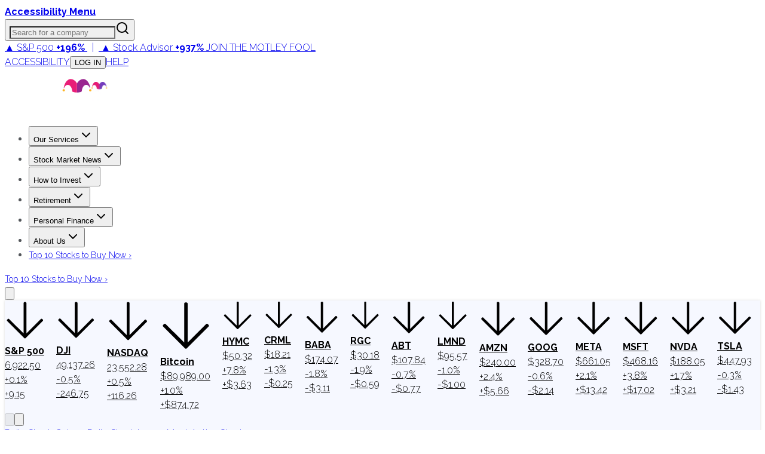

--- FILE ---
content_type: text/html; charset=utf-8
request_url: https://www.fool.com/money/credit-cards/embed/foolcom-bofa-biz-unlimited-cash/?ftm_cam=ascent-pages&ftm_veh=foolcom_sidebar_top&ftm_pit=18127&source=&aid=&impression=785190e8-755e-4dc9-b369-ba14148e990c
body_size: 12769
content:
<!DOCTYPE html>
<html lang="en-us">
<head>
  <title>
    
      
        Foolcom - BofA Biz Unlimited Cash
      
    as
  </title>

  
    <!-- CSS IS HERE -->
    <link rel="stylesheet" href="https://fonts.googleapis.com/css2?family=Poppins:ital,wght@0,400;0,600;0,700;1,400&display=swap" type="text/css" crossorigin="anonymous">
    <link rel="stylesheet" href="https://fonts.googleapis.com/css2?family=Open+Sans&family=PT+Sans:wght@200;300;400;700&display=swap" type="text/css" crossorigin="anonymous">
    
  
  
  <style type="text/css">﻿html{box-sizing:border-box;-ms-overflow-style:scrollbar}*,*::before,*::after{box-sizing:inherit}.container,.container-fluid,.container-xl,.container-lg,.container-md,.container-sm{width:100%;padding-right:15px;padding-left:15px;margin-right:auto;margin-left:auto}@media (min-width:576px){.container-sm,.container{max-width:540px}}@media (min-width:768px){.container-md,.container-sm,.container{max-width:720px}}@media (min-width:992px){.container-lg,.container-md,.container-sm,.container{max-width:960px}}@media (min-width:1200px){.container-xl,.container-lg,.container-md,.container-sm,.container{max-width:1116px}}.row{display:flex;flex-wrap:wrap;margin-right:-15px;margin-left:-15px}.no-gutters{margin-right:0;margin-left:0}.no-gutters>.col,.no-gutters>[class*="col-"]{padding-right:0;padding-left:0}.col-xl,.col-xl-auto,.col-xl-12,.col-xl-11,.col-xl-10,.col-xl-9,.col-xl-8,.col-xl-7,.col-xl-6,.col-xl-5,.col-xl-4,.col-xl-3,.col-xl-2,.col-xl-1,.col-lg,.col-lg-auto,.col-lg-12,.col-lg-11,.col-lg-10,.col-lg-9,.col-lg-8,.col-lg-7,.col-lg-6,.col-lg-5,.col-lg-4,.col-lg-3,.col-lg-2,.col-lg-1,.col-md,.col-md-auto,.col-md-12,.col-md-11,.col-md-10,.col-md-9,.col-md-8,.col-md-7,.col-md-6,.col-md-5,.col-md-4,.col-md-3,.col-md-2,.col-md-1,.col-sm,.col-sm-auto,.col-sm-12,.col-sm-11,.col-sm-10,.col-sm-9,.col-sm-8,.col-sm-7,.col-sm-6,.col-sm-5,.col-sm-4,.col-sm-3,.col-sm-2,.col-sm-1,.col,.col-auto,.col-12,.col-11,.col-10,.col-9,.col-8,.col-7,.col-6,.col-5,.col-4,.col-3,.col-2,.col-1{position:relative;width:100%;padding-right:15px;padding-left:15px}.col{flex-basis:0;flex-grow:1;max-width:100%}.row-cols-1>*{flex:0 0 100%;max-width:100%}.row-cols-2>*{flex:0 0 50%;max-width:50%}.row-cols-3>*{flex:0 0 33.33333%;max-width:33.33333%}.row-cols-4>*{flex:0 0 25%;max-width:25%}.row-cols-5>*{flex:0 0 20%;max-width:20%}.row-cols-6>*{flex:0 0 16.66667%;max-width:16.66667%}.col-auto{flex:0 0 auto;width:auto;max-width:100%}.col-1{flex:0 0 8.33333%;max-width:8.33333%}.col-2{flex:0 0 16.66667%;max-width:16.66667%}.col-3{flex:0 0 25%;max-width:25%}.col-4{flex:0 0 33.33333%;max-width:33.33333%}.col-5{flex:0 0 41.66667%;max-width:41.66667%}.col-6{flex:0 0 50%;max-width:50%}.col-7{flex:0 0 58.33333%;max-width:58.33333%}.col-8{flex:0 0 66.66667%;max-width:66.66667%}.col-9{flex:0 0 75%;max-width:75%}.col-10{flex:0 0 83.33333%;max-width:83.33333%}.col-11{flex:0 0 91.66667%;max-width:91.66667%}.col-12{flex:0 0 100%;max-width:100%}.order-first{order:-1}.order-last{order:13}.order-0{order:0}.order-1{order:1}.order-2{order:2}.order-3{order:3}.order-4{order:4}.order-5{order:5}.order-6{order:6}.order-7{order:7}.order-8{order:8}.order-9{order:9}.order-10{order:10}.order-11{order:11}.order-12{order:12}.offset-1{margin-left:8.33333%}.offset-2{margin-left:16.66667%}.offset-3{margin-left:25%}.offset-4{margin-left:33.33333%}.offset-5{margin-left:41.66667%}.offset-6{margin-left:50%}.offset-7{margin-left:58.33333%}.offset-8{margin-left:66.66667%}.offset-9{margin-left:75%}.offset-10{margin-left:83.33333%}.offset-11{margin-left:91.66667%}@media (min-width:576px){.col-sm{flex-basis:0;flex-grow:1;max-width:100%}.row-cols-sm-1>*{flex:0 0 100%;max-width:100%}.row-cols-sm-2>*{flex:0 0 50%;max-width:50%}.row-cols-sm-3>*{flex:0 0 33.33333%;max-width:33.33333%}.row-cols-sm-4>*{flex:0 0 25%;max-width:25%}.row-cols-sm-5>*{flex:0 0 20%;max-width:20%}.row-cols-sm-6>*{flex:0 0 16.66667%;max-width:16.66667%}.col-sm-auto{flex:0 0 auto;width:auto;max-width:100%}.col-sm-1{flex:0 0 8.33333%;max-width:8.33333%}.col-sm-2{flex:0 0 16.66667%;max-width:16.66667%}.col-sm-3{flex:0 0 25%;max-width:25%}.col-sm-4{flex:0 0 33.33333%;max-width:33.33333%}.col-sm-5{flex:0 0 41.66667%;max-width:41.66667%}.col-sm-6{flex:0 0 50%;max-width:50%}.col-sm-7{flex:0 0 58.33333%;max-width:58.33333%}.col-sm-8{flex:0 0 66.66667%;max-width:66.66667%}.col-sm-9{flex:0 0 75%;max-width:75%}.col-sm-10{flex:0 0 83.33333%;max-width:83.33333%}.col-sm-11{flex:0 0 91.66667%;max-width:91.66667%}.col-sm-12{flex:0 0 100%;max-width:100%}.order-sm-first{order:-1}.order-sm-last{order:13}.order-sm-0{order:0}.order-sm-1{order:1}.order-sm-2{order:2}.order-sm-3{order:3}.order-sm-4{order:4}.order-sm-5{order:5}.order-sm-6{order:6}.order-sm-7{order:7}.order-sm-8{order:8}.order-sm-9{order:9}.order-sm-10{order:10}.order-sm-11{order:11}.order-sm-12{order:12}.offset-sm-0{margin-left:0}.offset-sm-1{margin-left:8.33333%}.offset-sm-2{margin-left:16.66667%}.offset-sm-3{margin-left:25%}.offset-sm-4{margin-left:33.33333%}.offset-sm-5{margin-left:41.66667%}.offset-sm-6{margin-left:50%}.offset-sm-7{margin-left:58.33333%}.offset-sm-8{margin-left:66.66667%}.offset-sm-9{margin-left:75%}.offset-sm-10{margin-left:83.33333%}.offset-sm-11{margin-left:91.66667%}}@media (min-width:768px){.col-md{flex-basis:0;flex-grow:1;max-width:100%}.row-cols-md-1>*{flex:0 0 100%;max-width:100%}.row-cols-md-2>*{flex:0 0 50%;max-width:50%}.row-cols-md-3>*{flex:0 0 33.33333%;max-width:33.33333%}.row-cols-md-4>*{flex:0 0 25%;max-width:25%}.row-cols-md-5>*{flex:0 0 20%;max-width:20%}.row-cols-md-6>*{flex:0 0 16.66667%;max-width:16.66667%}.col-md-auto{flex:0 0 auto;width:auto;max-width:100%}.col-md-1{flex:0 0 8.33333%;max-width:8.33333%}.col-md-2{flex:0 0 16.66667%;max-width:16.66667%}.col-md-3{flex:0 0 25%;max-width:25%}.col-md-4{flex:0 0 33.33333%;max-width:33.33333%}.col-md-5{flex:0 0 41.66667%;max-width:41.66667%}.col-md-6{flex:0 0 50%;max-width:50%}.col-md-7{flex:0 0 58.33333%;max-width:58.33333%}.col-md-8{flex:0 0 66.66667%;max-width:66.66667%}.col-md-9{flex:0 0 75%;max-width:75%}.col-md-10{flex:0 0 83.33333%;max-width:83.33333%}.col-md-11{flex:0 0 91.66667%;max-width:91.66667%}.col-md-12{flex:0 0 100%;max-width:100%}.order-md-first{order:-1}.order-md-last{order:13}.order-md-0{order:0}.order-md-1{order:1}.order-md-2{order:2}.order-md-3{order:3}.order-md-4{order:4}.order-md-5{order:5}.order-md-6{order:6}.order-md-7{order:7}.order-md-8{order:8}.order-md-9{order:9}.order-md-10{order:10}.order-md-11{order:11}.order-md-12{order:12}.offset-md-0{margin-left:0}.offset-md-1{margin-left:8.33333%}.offset-md-2{margin-left:16.66667%}.offset-md-3{margin-left:25%}.offset-md-4{margin-left:33.33333%}.offset-md-5{margin-left:41.66667%}.offset-md-6{margin-left:50%}.offset-md-7{margin-left:58.33333%}.offset-md-8{margin-left:66.66667%}.offset-md-9{margin-left:75%}.offset-md-10{margin-left:83.33333%}.offset-md-11{margin-left:91.66667%}}@media (min-width:992px){.col-lg{flex-basis:0;flex-grow:1;max-width:100%}.row-cols-lg-1>*{flex:0 0 100%;max-width:100%}.row-cols-lg-2>*{flex:0 0 50%;max-width:50%}.row-cols-lg-3>*{flex:0 0 33.33333%;max-width:33.33333%}.row-cols-lg-4>*{flex:0 0 25%;max-width:25%}.row-cols-lg-5>*{flex:0 0 20%;max-width:20%}.row-cols-lg-6>*{flex:0 0 16.66667%;max-width:16.66667%}.col-lg-auto{flex:0 0 auto;width:auto;max-width:100%}.col-lg-1{flex:0 0 8.33333%;max-width:8.33333%}.col-lg-2{flex:0 0 16.66667%;max-width:16.66667%}.col-lg-3{flex:0 0 25%;max-width:25%}.col-lg-4{flex:0 0 33.33333%;max-width:33.33333%}.col-lg-5{flex:0 0 41.66667%;max-width:41.66667%}.col-lg-6{flex:0 0 50%;max-width:50%}.col-lg-7{flex:0 0 58.33333%;max-width:58.33333%}.col-lg-8{flex:0 0 66.66667%;max-width:66.66667%}.col-lg-9{flex:0 0 75%;max-width:75%}.col-lg-10{flex:0 0 83.33333%;max-width:83.33333%}.col-lg-11{flex:0 0 91.66667%;max-width:91.66667%}.col-lg-12{flex:0 0 100%;max-width:100%}.order-lg-first{order:-1}.order-lg-last{order:13}.order-lg-0{order:0}.order-lg-1{order:1}.order-lg-2{order:2}.order-lg-3{order:3}.order-lg-4{order:4}.order-lg-5{order:5}.order-lg-6{order:6}.order-lg-7{order:7}.order-lg-8{order:8}.order-lg-9{order:9}.order-lg-10{order:10}.order-lg-11{order:11}.order-lg-12{order:12}.offset-lg-0{margin-left:0}.offset-lg-1{margin-left:8.33333%}.offset-lg-2{margin-left:16.66667%}.offset-lg-3{margin-left:25%}.offset-lg-4{margin-left:33.33333%}.offset-lg-5{margin-left:41.66667%}.offset-lg-6{margin-left:50%}.offset-lg-7{margin-left:58.33333%}.offset-lg-8{margin-left:66.66667%}.offset-lg-9{margin-left:75%}.offset-lg-10{margin-left:83.33333%}.offset-lg-11{margin-left:91.66667%}}@media (min-width:1200px){.col-xl{flex-basis:0;flex-grow:1;max-width:100%}.row-cols-xl-1>*{flex:0 0 100%;max-width:100%}.row-cols-xl-2>*{flex:0 0 50%;max-width:50%}.row-cols-xl-3>*{flex:0 0 33.33333%;max-width:33.33333%}.row-cols-xl-4>*{flex:0 0 25%;max-width:25%}.row-cols-xl-5>*{flex:0 0 20%;max-width:20%}.row-cols-xl-6>*{flex:0 0 16.66667%;max-width:16.66667%}.col-xl-auto{flex:0 0 auto;width:auto;max-width:100%}.col-xl-1{flex:0 0 8.33333%;max-width:8.33333%}.col-xl-2{flex:0 0 16.66667%;max-width:16.66667%}.col-xl-3{flex:0 0 25%;max-width:25%}.col-xl-4{flex:0 0 33.33333%;max-width:33.33333%}.col-xl-5{flex:0 0 41.66667%;max-width:41.66667%}.col-xl-6{flex:0 0 50%;max-width:50%}.col-xl-7{flex:0 0 58.33333%;max-width:58.33333%}.col-xl-8{flex:0 0 66.66667%;max-width:66.66667%}.col-xl-9{flex:0 0 75%;max-width:75%}.col-xl-10{flex:0 0 83.33333%;max-width:83.33333%}.col-xl-11{flex:0 0 91.66667%;max-width:91.66667%}.col-xl-12{flex:0 0 100%;max-width:100%}.order-xl-first{order:-1}.order-xl-last{order:13}.order-xl-0{order:0}.order-xl-1{order:1}.order-xl-2{order:2}.order-xl-3{order:3}.order-xl-4{order:4}.order-xl-5{order:5}.order-xl-6{order:6}.order-xl-7{order:7}.order-xl-8{order:8}.order-xl-9{order:9}.order-xl-10{order:10}.order-xl-11{order:11}.order-xl-12{order:12}.offset-xl-0{margin-left:0}.offset-xl-1{margin-left:8.33333%}.offset-xl-2{margin-left:16.66667%}.offset-xl-3{margin-left:25%}.offset-xl-4{margin-left:33.33333%}.offset-xl-5{margin-left:41.66667%}.offset-xl-6{margin-left:50%}.offset-xl-7{margin-left:58.33333%}.offset-xl-8{margin-left:66.66667%}.offset-xl-9{margin-left:75%}.offset-xl-10{margin-left:83.33333%}.offset-xl-11{margin-left:91.66667%}}.media{display:flex;align-items:flex-start}.media-body{flex:1}.d-none{display:none!important}.d-inline{display:inline!important}.d-inline-block{display:inline-block!important}.d-block{display:block!important}.d-table{display:table!important}.d-table-row{display:table-row!important}.d-table-cell{display:table-cell!important}.d-flex{display:flex!important}.d-inline-flex{display:inline-flex!important}@media (min-width:576px){.d-sm-none{display:none!important}.d-sm-inline{display:inline!important}.d-sm-inline-block{display:inline-block!important}.d-sm-block{display:block!important}.d-sm-table{display:table!important}.d-sm-table-row{display:table-row!important}.d-sm-table-cell{display:table-cell!important}.d-sm-flex{display:flex!important}.d-sm-inline-flex{display:inline-flex!important}}@media (min-width:768px){.d-md-none{display:none!important}.d-md-inline{display:inline!important}.d-md-inline-block{display:inline-block!important}.d-md-block{display:block!important}.d-md-table{display:table!important}.d-md-table-row{display:table-row!important}.d-md-table-cell{display:table-cell!important}.d-md-flex{display:flex!important}.d-md-inline-flex{display:inline-flex!important}}@media (min-width:992px){.d-lg-none{display:none!important}.d-lg-inline{display:inline!important}.d-lg-inline-block{display:inline-block!important}.d-lg-block{display:block!important}.d-lg-table{display:table!important}.d-lg-table-row{display:table-row!important}.d-lg-table-cell{display:table-cell!important}.d-lg-flex{display:flex!important}.d-lg-inline-flex{display:inline-flex!important}}@media (min-width:1200px){.d-xl-none{display:none!important}.d-xl-inline{display:inline!important}.d-xl-inline-block{display:inline-block!important}.d-xl-block{display:block!important}.d-xl-table{display:table!important}.d-xl-table-row{display:table-row!important}.d-xl-table-cell{display:table-cell!important}.d-xl-flex{display:flex!important}.d-xl-inline-flex{display:inline-flex!important}}@media print{.d-print-none{display:none!important}.d-print-inline{display:inline!important}.d-print-inline-block{display:inline-block!important}.d-print-block{display:block!important}.d-print-table{display:table!important}.d-print-table-row{display:table-row!important}.d-print-table-cell{display:table-cell!important}.d-print-flex{display:flex!important}.d-print-inline-flex{display:inline-flex!important}}.flex-row{flex-direction:row!important}.flex-column{flex-direction:column!important}.flex-row-reverse{flex-direction:row-reverse!important}.flex-column-reverse{flex-direction:column-reverse!important}.flex-wrap{flex-wrap:wrap!important}.flex-nowrap{flex-wrap:nowrap!important}.flex-wrap-reverse{flex-wrap:wrap-reverse!important}.flex-fill{flex:1 1 auto!important}.flex-grow-0{flex-grow:0!important}.flex-grow-1{flex-grow:1!important}.flex-shrink-0{flex-shrink:0!important}.flex-shrink-1{flex-shrink:1!important}.justify-content-start{justify-content:flex-start!important}.justify-content-end{justify-content:flex-end!important}.justify-content-center{justify-content:center!important}.justify-content-between{justify-content:space-between!important}.justify-content-around{justify-content:space-around!important}.align-items-start{align-items:flex-start!important}.align-items-end{align-items:flex-end!important}.align-items-center{align-items:center!important}.align-items-baseline{align-items:baseline!important}.align-items-stretch{align-items:stretch!important}.align-content-start{align-content:flex-start!important}.align-content-end{align-content:flex-end!important}.align-content-center{align-content:center!important}.align-content-between{align-content:space-between!important}.align-content-around{align-content:space-around!important}.align-content-stretch{align-content:stretch!important}.align-self-auto{align-self:auto!important}.align-self-start{align-self:flex-start!important}.align-self-end{align-self:flex-end!important}.align-self-center{align-self:center!important}.align-self-baseline{align-self:baseline!important}.align-self-stretch{align-self:stretch!important}@media (min-width:576px){.flex-sm-row{flex-direction:row!important}.flex-sm-column{flex-direction:column!important}.flex-sm-row-reverse{flex-direction:row-reverse!important}.flex-sm-column-reverse{flex-direction:column-reverse!important}.flex-sm-wrap{flex-wrap:wrap!important}.flex-sm-nowrap{flex-wrap:nowrap!important}.flex-sm-wrap-reverse{flex-wrap:wrap-reverse!important}.flex-sm-fill{flex:1 1 auto!important}.flex-sm-grow-0{flex-grow:0!important}.flex-sm-grow-1{flex-grow:1!important}.flex-sm-shrink-0{flex-shrink:0!important}.flex-sm-shrink-1{flex-shrink:1!important}.justify-content-sm-start{justify-content:flex-start!important}.justify-content-sm-end{justify-content:flex-end!important}.justify-content-sm-center{justify-content:center!important}.justify-content-sm-between{justify-content:space-between!important}.justify-content-sm-around{justify-content:space-around!important}.align-items-sm-start{align-items:flex-start!important}.align-items-sm-end{align-items:flex-end!important}.align-items-sm-center{align-items:center!important}.align-items-sm-baseline{align-items:baseline!important}.align-items-sm-stretch{align-items:stretch!important}.align-content-sm-start{align-content:flex-start!important}.align-content-sm-end{align-content:flex-end!important}.align-content-sm-center{align-content:center!important}.align-content-sm-between{align-content:space-between!important}.align-content-sm-around{align-content:space-around!important}.align-content-sm-stretch{align-content:stretch!important}.align-self-sm-auto{align-self:auto!important}.align-self-sm-start{align-self:flex-start!important}.align-self-sm-end{align-self:flex-end!important}.align-self-sm-center{align-self:center!important}.align-self-sm-baseline{align-self:baseline!important}.align-self-sm-stretch{align-self:stretch!important}}@media (min-width:768px){.flex-md-row{flex-direction:row!important}.flex-md-column{flex-direction:column!important}.flex-md-row-reverse{flex-direction:row-reverse!important}.flex-md-column-reverse{flex-direction:column-reverse!important}.flex-md-wrap{flex-wrap:wrap!important}.flex-md-nowrap{flex-wrap:nowrap!important}.flex-md-wrap-reverse{flex-wrap:wrap-reverse!important}.flex-md-fill{flex:1 1 auto!important}.flex-md-grow-0{flex-grow:0!important}.flex-md-grow-1{flex-grow:1!important}.flex-md-shrink-0{flex-shrink:0!important}.flex-md-shrink-1{flex-shrink:1!important}.justify-content-md-start{justify-content:flex-start!important}.justify-content-md-end{justify-content:flex-end!important}.justify-content-md-center{justify-content:center!important}.justify-content-md-between{justify-content:space-between!important}.justify-content-md-around{justify-content:space-around!important}.align-items-md-start{align-items:flex-start!important}.align-items-md-end{align-items:flex-end!important}.align-items-md-center{align-items:center!important}.align-items-md-baseline{align-items:baseline!important}.align-items-md-stretch{align-items:stretch!important}.align-content-md-start{align-content:flex-start!important}.align-content-md-end{align-content:flex-end!important}.align-content-md-center{align-content:center!important}.align-content-md-between{align-content:space-between!important}.align-content-md-around{align-content:space-around!important}.align-content-md-stretch{align-content:stretch!important}.align-self-md-auto{align-self:auto!important}.align-self-md-start{align-self:flex-start!important}.align-self-md-end{align-self:flex-end!important}.align-self-md-center{align-self:center!important}.align-self-md-baseline{align-self:baseline!important}.align-self-md-stretch{align-self:stretch!important}}@media (min-width:992px){.flex-lg-row{flex-direction:row!important}.flex-lg-column{flex-direction:column!important}.flex-lg-row-reverse{flex-direction:row-reverse!important}.flex-lg-column-reverse{flex-direction:column-reverse!important}.flex-lg-wrap{flex-wrap:wrap!important}.flex-lg-nowrap{flex-wrap:nowrap!important}.flex-lg-wrap-reverse{flex-wrap:wrap-reverse!important}.flex-lg-fill{flex:1 1 auto!important}.flex-lg-grow-0{flex-grow:0!important}.flex-lg-grow-1{flex-grow:1!important}.flex-lg-shrink-0{flex-shrink:0!important}.flex-lg-shrink-1{flex-shrink:1!important}.justify-content-lg-start{justify-content:flex-start!important}.justify-content-lg-end{justify-content:flex-end!important}.justify-content-lg-center{justify-content:center!important}.justify-content-lg-between{justify-content:space-between!important}.justify-content-lg-around{justify-content:space-around!important}.align-items-lg-start{align-items:flex-start!important}.align-items-lg-end{align-items:flex-end!important}.align-items-lg-center{align-items:center!important}.align-items-lg-baseline{align-items:baseline!important}.align-items-lg-stretch{align-items:stretch!important}.align-content-lg-start{align-content:flex-start!important}.align-content-lg-end{align-content:flex-end!important}.align-content-lg-center{align-content:center!important}.align-content-lg-between{align-content:space-between!important}.align-content-lg-around{align-content:space-around!important}.align-content-lg-stretch{align-content:stretch!important}.align-self-lg-auto{align-self:auto!important}.align-self-lg-start{align-self:flex-start!important}.align-self-lg-end{align-self:flex-end!important}.align-self-lg-center{align-self:center!important}.align-self-lg-baseline{align-self:baseline!important}.align-self-lg-stretch{align-self:stretch!important}}@media (min-width:1200px){.flex-xl-row{flex-direction:row!important}.flex-xl-column{flex-direction:column!important}.flex-xl-row-reverse{flex-direction:row-reverse!important}.flex-xl-column-reverse{flex-direction:column-reverse!important}.flex-xl-wrap{flex-wrap:wrap!important}.flex-xl-nowrap{flex-wrap:nowrap!important}.flex-xl-wrap-reverse{flex-wrap:wrap-reverse!important}.flex-xl-fill{flex:1 1 auto!important}.flex-xl-grow-0{flex-grow:0!important}.flex-xl-grow-1{flex-grow:1!important}.flex-xl-shrink-0{flex-shrink:0!important}.flex-xl-shrink-1{flex-shrink:1!important}.justify-content-xl-start{justify-content:flex-start!important}.justify-content-xl-end{justify-content:flex-end!important}.justify-content-xl-center{justify-content:center!important}.justify-content-xl-between{justify-content:space-between!important}.justify-content-xl-around{justify-content:space-around!important}.align-items-xl-start{align-items:flex-start!important}.align-items-xl-end{align-items:flex-end!important}.align-items-xl-center{align-items:center!important}.align-items-xl-baseline{align-items:baseline!important}.align-items-xl-stretch{align-items:stretch!important}.align-content-xl-start{align-content:flex-start!important}.align-content-xl-end{align-content:flex-end!important}.align-content-xl-center{align-content:center!important}.align-content-xl-between{align-content:space-between!important}.align-content-xl-around{align-content:space-around!important}.align-content-xl-stretch{align-content:stretch!important}.align-self-xl-auto{align-self:auto!important}.align-self-xl-start{align-self:flex-start!important}.align-self-xl-end{align-self:flex-end!important}.align-self-xl-center{align-self:center!important}.align-self-xl-baseline{align-self:baseline!important}.align-self-xl-stretch{align-self:stretch!important}}html{scroll-behavior:smooth}span.wag{position:fixed;width:1px;height:1px;padding:0;margin:-1px;overflow:hidden;clip-path:inset(100%);border:0}span.wag.seen{display:inline;font-size:inherit}[class$="--land"] .crumb-list-item a:focus,[class$="--land"] .pg-title-item a:focus,[class$="--land"] .soc-links.top .soc-share a.soc__link:focus{outline:#FFFFA3 solid 3px}[class$="--land"] .act-tile:focus{background:#204060;outline:#FFFFA3 solid 3px}[class$="--land"] .act-tile:focus .tile__title{color:#FFF}[class$="--land"] .art__land a.tag:focus{background:#CCC;color:#000;font-weight:700}[class$="--land"] .soc-links{color:#fff}.btn--apply:hover:focus,.btn-wrap a:hover:focus{outline:#FFFFA3 solid 3px;background:#DDD;color:#000}.hbspt-form input[id^="email"]:focus{outline:#FFFFA3 solid 5px;background:#EDEDED;color:#000}.hbspt-form .hs-button:focus{outline:#FFFFA3 solid 3px}.pagin li.active a:focus{outline:#FFFFA3 solid 3px}a.skip-main{left:-999px;position:absolute;top:auto;width:1px;height:1px;overflow:hidden;z-index:-999}a.skip-main:focus,a.skip-main:active{color:#fff;background-color:#0095C8;left:auto;top:auto;width:30%;height:auto;overflow:auto;margin:1.5rem 35%;padding:1rem;border-radius:5px;border:4px solid #FF0;text-align:center;font-size:2.5em;font-weight:700;z-index:999}.empty--cell{display:block;font-size:1.6rem;font-weight:400}.iframe-wrap{padding-top:1rem;padding-bottom:1rem}.rich-text p:first-child:empty{display:none}.icon--plus,.icon--minus{padding:5px;height:25px;width:25px;border-radius:50%;transition:0.3s ease-out all}.icon--plus{background:#e8b851}.icon--minus{background:#CACBCB}.fas.fa-lock{position:absolute;left:0;right:0;display:block;font-weight:900;font-style:normal;color:#000;font-size:42px}.block .icon--check{background:#28a745;border-radius:2rem;border:0;height:25px;margin:0 auto;padding:4px;width:25px}body .buorg-pad{background:#FFB20C;color:#FFF}body #buorgig{background-color:#979797}*{font-family:"PT Sans","Tahoma",sans-serif;box-sizing:border-box;margin:0;padding:0}html{font-size:10px;font-weight:400;-webkit-font-smoothing:antialiased;-moz-osx-font-smoothing:grayscale;line-height:18px;letter-spacing:0.3px;text-align:left;color:#1c1d20}@media (max-width:575px){html,body{width:100%}body{margin:0;padding:0}}body{font-family:"PT Sans","Tahoma",sans-serif;text-size-adjust:100%;margin:0;padding:0;background-color:#fff;background-clip:border-box;background-attachment:scroll;background-origin:padding-box;background-position-x:0;background-position-y:0;background-repeat:no-repeat}body.body--fixed{overflow:hidden}.clearfix::after{content:"";clear:both;display:table}.main-contain{position:relative;margin:0 2.4rem}@media (max-width:575px){.main-contain{margin:0 1.2rem}}.main-contain .main--top{display:flex;flex-wrap:nowrap;justify-content:space-between;padding:10px 0 15px}.main-contain .main--top .grid{max-width:1440px;margin:0 auto}.rich-text img{max-width:100%;height:auto}.resp-obj iframe,.resp-obj object,.resp-obj embed{position:absolute;top:0;left:0;width:100%;height:100%}.table-style{box-shadow:0 0 8px 0 rgba(28,29,32,0.12);margin-top:1rem;margin-bottom:1rem}.global-banner{background-color:#175381;color:#FFB20C;display:block;font-size:2.2rem;line-height:2.6rem;min-height:100px;padding:10px 30px;text-align:center}.global-banner:hover{color:#FFB20C;cursor:pointer}.global-banner__close{background-image:url("../../creditcards/scss/components/blocks/~icons/close_white@2x.png");background-size:contain;background-repeat:no-repeat;background-position-x:center;background-position-y:center;bottom:10px;display:inline-block;height:20px;position:absolute;right:10px;width:20px}.global-banner__sub-header{font-family:"Poppins","PT Sans","Tahoma","Arial","Helvetica",sans-serif;color:#fff;font-size:1.6rem;line-height:2.0rem}.global-banner__sub-header:hover{color:#fff}.global-banner__title{flex-basis:100%;font-weight:400;padding:16px 0 12px}h1,.head-h1,h2,.head-h2,h3,.head-h3,h4,.head-h4,h5,.head-h5,h6,.head-h6,.head-sm{font-family:"Poppins","PT Sans","Tahoma","Arial","Helvetica",sans-serif}h1,.head-h1{font-size:2.8rem;line-height:3.4rem;letter-spacing:.2px;font-weight:700}h2,.head-h2{font-size:2.4rem;line-height:2.8rem;font-weight:700}h3,.head-h3{font-size:2.0rem;line-height:2.4rem;font-weight:700}h4,.head-h4{font-size:1.8rem;line-height:2.4rem;font-weight:700}h5,.head-h5{font-size:1.6rem;line-height:2.4rem;font-weight:600}h6,.head-h6{font-size:1.4rem;line-height:1.8rem;color:#53565A;font-weight:700}.head-sm{font-size:2.0rem;line-height:2.6rem;font-weight:700}a,.link{font-size:inherit;line-height:inherit;color:#006BA6;text-decoration:none;outline:0}b,strong,.bold{font-weight:bold}p,span,b,strong{font-size:inherit;line-height:inherit}hr{border:0;border-bottom:1px solid #CACBCB}.crumb-list-item{list-style-type:none;font-size:1.2rem;display:inline-block}.crumb-list-item:not(:last-child):not(.active):not(.ttip__item)::after{position:relative;content:">";right:0.5rem}.crumb-list-item a{margin-right:1rem;font-size:9px}@media (min-width:768px){.crumb-list-item a{font-size:12px}}.copy-body{font-size:1.6rem;line-height:2.8rem;letter-spacing:0.3px;font-weight:400}.copy-tight,.tooltip{font-size:1.8rem;line-height:2.4rem}.copy-tight .tooltip,.copy-tight .tooltip-parent{font-weight:normal}.copy-md{font-size:1.4rem;line-height:1.8rem}.copy-sm,.caption,.small-caption{font-size:1.2rem;line-height:1.8rem;color:#53565A}.copy-sm a,.caption a,.small-caption a{font-size:1.2rem;line-height:1.8rem;color:#006BA6;text-decoration:underline}.copy-tiny,.tiny{font-size:1.2rem;line-height:1.4rem}.copy-breadcrumb{font-size:1.2rem;line-height:2.0rem;color:#53565A}.copy-breadcrumb a{color:#53565A;font-weight:400}.disc-copy{color:#53565A}.disc-copy a{text-decoration:underline}.copy-micro{font-size:1.0rem;line-height:1.2rem;color:#53565A}.copy-micro a{color:#53565A;font-weight:400}a:hover,.link:hover,a:active,.link:active{color:#006BA6;text-decoration:none;outline:0}a:focus{outline:1px solid #006BA6}a:hover,.link:hover{color:#35B2D6}.copy-sm a:hover,.copy-sm a:active,.caption a:hover,.caption a:active,.small-caption a:hover,.small-caption a:active{font-size:1.2rem;line-height:1.8rem;color:#006BA6;text-decoration:underline}.copy-breadcrumb a:hover{color:#53565A;font-weight:400}.copy-micro a:hover{color:#53565A;font-weight:400}.quote,blockquote{font-size:2.0rem;line-height:2.8rem;font-family:"PT Sans",sans-serif;font-style:italic;color:#53565A;font-weight:400;border-left:4px solid #e8b851;padding-left:2.0rem;margin-top:3.4rem}@media (max-width:575px){.quote,blockquote{font-size:1.8rem}}.quote::before,blockquote::before{position:absolute;content:'“';font-size:6.4rem;padding-right:2.0rem;font-weight:700;color:#e8b851;top:20px;left:-12px}.quote .attribution,blockquote .attribution{font-size:1.2rem;line-height:1.8rem;font-style:normal;color:#8A8C8E;padding-top:1.2rem}.crumb{text-align:left;display:inline-block;position:relative;margin:1rem 0 0;grid-row:1;z-index:10}.crumb .ttip--close{z-index:20}.crumb .ttip--active{top:40px}::-webkit-scrollbar{appearance:none;display:inherit;width:12px;-webkit-overflow-scrolling:auto}::-webkit-scrollbar:vertical{width:12px}::-webkit-scrollbar:horizontal{height:12px}::-webkit-scrollbar-thumb{background-color:rgba(0,0,0,0.5);border-radius:10px;border:2px solid #FFF}::-webkit-scrollbar-track{border-radius:10px;background-color:#FFF}@media (min-width:768px){.main-contain{max-width:720px;padding:0 2.4rem;margin:0 auto}h1,.head-h1{font-size:4.8rem;line-height:5.2rem;font-weight:700}h2,.head-h2{font-size:3.2rem;line-height:3.8rem;font-weight:700}h3,.head-h3{font-size:2.4rem;line-height:2.8rem;font-weight:700}h4,.head-h4{font-size:2.0rem;line-height:2.4rem;font-weight:700}h5,.head-h5{font-size:1.8rem;line-height:2.4rem;font-weight:600}.copy-body{font-size:1.8rem;line-height:2.8rem;font-weight:400}}@media (min-width:992px){.main-contain{max-width:960px}}@media (min-width:1200px){.main-contain{max-width:1116px}}.accordion__child .wysiwyg ul li a{overflow-wrap:break-word;word-break:break-all}@use 'mixins' as *;.align-top{vertical-align:top}.float-left{float:left}.bg-0{background:#fff;background-color:#fff}.bg-gray{background:#F6F6F6;background-color:#F6F6F6}.bg-dark-gray{background:#53565A;background-color:#53565A}.bg-yellow{background:#FDF5DA;background-color:#FDF5DA;border:1px solid #FFB20C}.bg-creditcards{background:#F6FBFF;color:#fff}.bg-creditcards a{color:#fff}.bg-primary{background:#F6FBFF}.bg-secondary{background:#FAFAFA}.bg-tertiary{background:#0095C8}.bg-aliceblue{background:#F6FBFF}@media (min-width:992px){.bg-lg-aliceblue{background:#F6FBFF}}.b{border:1px solid #DCDCDD}.b-0{border:0}.bb{border-bottom:1px solid #CACBCB}.bb-0{border-bottom:0}.bt{border-top:1px solid #CACBCB}.bt-0{border-top:0}.bl{border-left:1px solid #CACBCB}.b-r{border-right:1px solid #CACBCB}.br{border-radius:4px}.bs{box-shadow:0 0 8px 0 rgba(28,29,32,0.12)}.d-block{display:block}.h--25{height:2.5rem}.h--100{height:100%}.lh--18{line-height:1.8rem}.lh--20{line-height:2.0rem}.lh--22{line-height:2.2rem}.lh--24{line-height:2.4rem}.lh--26{line-height:2.6rem}.lh-28{line-height:2.8rem}.lh-30{line-height:3.0rem}.lh--36{line-height:3.6rem}.m{margin:.8rem}.m-0{margin:0}.m-1{margin:.2rem}.m-2{margin:.4rem}.m-3{margin:.8rem}.m-4{margin:1.6rem}.m-5{margin:2.4rem}.m-6{margin:3.2rem}.m-auto{margin:auto}.mb{margin-bottom:.8rem}.mb-0{margin-bottom:0}.mb-1{margin-bottom:.2rem}.mb-2{margin-bottom:.4rem}.mb-3{margin-bottom:.8rem}.mb-4{margin-bottom:1.6rem}.mb-5{margin-bottom:2.4rem}.mb-6{margin-bottom:3.2rem}.mt{margin-top:.8rem}.mt-0{margin-top:0}.mt-1{margin-top:.2rem}.mt-2{margin-top:.4rem}.mt-3{margin-top:.8rem}.mt-4{margin-top:1.6rem}.mt-5{margin-top:2.4rem}.mt-6{margin-top:3.2rem}.mr{margin-right:.8rem}.mr-0{margin-right:0}.mr-1{margin-right:.2rem}.mr-2{margin-right:.4rem}.mr-3{margin-right:.8rem}.mr-4{margin-right:1.6rem}.mr-5{margin-right:2.4rem}.mr-6{margin-right:3.2rem}.mr-auto{margin:auto}.mx{margin-left:.8rem;margin-right:.8rem}.mx-0{margin-left:0;margin-right:0}.mx-1{margin-left:.2rem;margin-right:.2rem}.mx-2{margin-left:.4rem;margin-right:.4rem}.mx-3{margin-left:.8rem;margin-right:.8rem}.mx-4{margin-left:1.6rem;margin-right:1.6rem}.mx-5{margin-left:2.4rem;margin-right:2.4rem}.mx-6{margin-left:3.2rem;margin-right:3.2rem}.mx-auto{margin-left:auto;margin-right:auto}.my{margin-bottom:.8rem;margin-top:.8rem}.my-0{margin-bottom:0;margin-top:0}.my-1{margin-bottom:.2rem;margin-top:.2rem}.my-2{margin-bottom:.4rem;margin-top:.4rem}.my-3{margin-bottom:.8rem;margin-top:.8rem}.my-4{margin-bottom:1.6rem;margin-top:1.6rem}.my-5{margin-bottom:2.4rem;margin-top:2.4rem}.my-6{margin-bottom:3.2rem;margin-top:3.2rem}.my-auto{margin-bottom:auto;margin-top:auto}.p{padding:.8rem}.p-0{padding:0}.p-1{padding:.2rem}.p-2{padding:.4rem}.p-3{padding:.8rem}.p-4{padding:1.6rem}.p-5{padding:2.4rem}.p-6{padding:3.2rem}.p-15px{padding:15px}.pb{padding-bottom:.8rem}.pb-0{padding-bottom:0}.pb-1{padding-bottom:.2rem}.pb-2{padding-bottom:.4rem}.pb-3{padding-bottom:.8rem}.pb-4{padding-bottom:1.6rem}.pb-5{padding-bottom:2.4rem}.pb-6{padding-bottom:3.2rem}.pt{padding-top:.8rem}.pt-0{padding-top:0}.pt-1{padding-top:.2rem}.pt-2{padding-top:.4rem}.pt-3{padding-top:.8rem}.pt-4{padding-top:1.6rem}.pt-5{padding-top:2.4rem}.pt-6{padding-top:3.2rem}.py{padding-top:.8rem;padding-bottom:.8rem}.py-0{padding-top:0;padding-bottom:0}.py-1{padding-top:.2rem;padding-bottom:.2rem}.py-2{padding-top:.4rem;padding-bottom:.4rem}.py-3{padding-top:.8rem;padding-bottom:.8rem}.py-4{padding-top:1.6rem;padding-bottom:1.6rem}.py-5{padding-top:2.4rem;padding-bottom:2.4rem}.py-6{padding-top:3.2rem;padding-bottom:3.2rem}.px{padding-left:.8rem;padding-right:.8rem}.px-0{padding-left:0;padding-right:0}.px-1{padding-left:.2rem;padding-right:.2rem}.px-2{padding-left:.4rem;padding-right:.4rem}.px-3{padding-left:.8rem;padding-right:.8rem}.px-4{padding-left:1.6rem;padding-right:1.6rem}.px-5{padding-left:2.4rem;padding-right:2.4rem}.px-6{padding-left:3.2rem;padding-right:3.2rem}.pl{padding-left:.8rem}.pl-0{padding-left:0}.pl-1{padding-left:.2rem}.pl-2{padding-left:.4rem}.pl-3{padding-left:.8rem}.pl-4{padding-left:1.6rem}.pl-5{padding-left:2.4rem}.pl-6{padding-left:3.2rem}.pr{padding-right:.8rem}.pr-0{padding-right:0}.pr-1{padding-right:.2rem}.pr-2{padding-right:.4rem}.pr-3{padding-right:.8rem}.pr-4{padding-right:1.6rem}.pr-5{padding-right:2.4rem}.pr-6{padding-right:3.2rem}@media (min-width:768px){.pt-md-4{padding-top:1.6rem}}@media (min-width:992px){.pt-lg-0{padding-top:0}}.text-center{text-align:center}@media (max-width:767px){.text-center-md{text-align:center}}@media (min-width:768px){.text-center-md-plus{text-align:center}}.text-left{text-align:left}@media (min-width:768px){.text-left-md-up{text-align:left}}.text-dark-gray{color:#53565A}.text-blue{color:#006BA6}.text-darker{color:#1c1d20}.text-drk-blue{color:#175381}.text-gray{color:#53565A}.text-light-gray{color:#979797}.text-drk-gray{color:#53565A}.text-orange{color:#FFB20C}.text-primary{color:#0095C8}.text-tertiary{color:#e8b851}.text-bright-green{color:#43B02A}.text-white{color:#fff}.text-right{text-align:right}.text-secondary{color:#8A8C8E}.uppercase{text-transform:uppercase}.lowercase{text-transform:lowercase}.italic{font-style:italic}.capitalize{text-transform:capitalize}.underline{text-decoration:underline}.bold{font-weight:700}.ff-poppins{font-family:"Poppins","PT Sans","Tahoma","Arial","Helvetica",sans-serif}.fs-10{font-size:1.0rem}.fs-12{font-size:1.2rem}.fs-14{font-size:1.4rem}.fs-16{font-size:1.6rem}.fs-18{font-size:1.8rem}.fs-20{font-size:2.0rem}.fs-22{font-size:2.2rem}.fs-24{font-size:2.4rem}.fs-26{font-size:2.6rem}.fs-28{font-size:2.8rem}.fw-400{font-weight:400}.fw-600{font-weight:600}.fw-700{font-weight:700}@media (min-width:768px){.fw-md-normal{font-weight:500!important}}.w-100{width:100%}.w-auto{width:auto}.w-0{width:0}.w--25{width:2.5rem}@media (max-width:767px){.w-md-600{width:600px}}.flex--nowrap{display:flex;flex-wrap:nowrap}.flex--wrap{display:flex;flex-wrap:wrap}.flex--col{flex-direction:column}.f--gap{column-gap:2.4rem}.f--ctr{justify-content:center}.f--spc-btwn{justify-content:space-between}.f--basis-100{flex-basis:100%}.a--ctr{align-items:center}.pos--rel{position:relative}.pos--abs{position:absolute}.l--0{left:0}.t--0{top:0}.too-small{display:none}@media only screen and (max-width:319px){.too-small{display:block}}.ribbon-new{border-top:28px solid #e8b851;color:#fff;font-size:14px;font-family:"Poppins","PT Sans","Tahoma","Arial","Helvetica",sans-serif;font-weight:600;height:28px;left:-5px;position:relative;text-transform:uppercase;top:-20px;width:170px;margin:0 0 -20px}.ribbon-new::after{border-bottom:14px solid transparent;border-left:7px solid #e8b851;border-top:14px solid transparent;content:'';position:absolute;right:-7px;top:-28px}.ribbon-new--blue{border-top-color:#006BA6}.ribbon-new--blue::before{border-top-color:#006BA6;border-bottom-color:#006BA6}.ribbon-new--blue::after{border-left-color:#006BA6}.ribbon-new>span{display:inline-block;height:28px;left:0;line-height:28px;text-align:center;position:absolute;top:-28px;width:100%}.ribbon-new.bump-up{margin-top:-2.4rem}.award-ribbon{border-top:28px solid #35B2D6;color:#fff;font-size:1.2rem;font-weight:800;line-height:18px;height:28px;left:-19px;position:relative;text-transform:uppercase;top:15px;width:170px;margin:0 0 -20px}.award-ribbon img{left:-10px;top:2px;position:relative;margin-right:-6px}.award-ribbon::after{border-bottom:14px solid transparent;border-left:7px solid #35B2D6;border-top:14px solid transparent;content:'';position:absolute;right:-7px;top:-28px}.award-ribbon>span{display:inline-block;height:28px;left:14px;line-height:28px;position:absolute;top:-28px;width:100%}.award-ribbon.bump-up{margin-top:-2.4rem}.card-tile-wrap .cc-tile-banner-text.award-ribbon{top:-5px;left:-19px}.card-tile-wrap .cc-tile-banner-text.ribbon-new{top:-5px;left:-19px;position:relative}.card-tile-wrap .cc-tile-banner-text.ribbon-new.ribbon-checkbox-position-fix{top:15px}.featured-text-banner{background-color:#175381;border:solid #175381;padding-top:5px;padding-bottom:5px;padding-left:10px;color:#fff;font-weight:600;text-transform:uppercase;font-size:1.2rem;line-height:1.8rem;position:relative;margin-top:1.2rem}.featured-text-banner .featured-text{padding-left:35px}.featured-text-banner .featured-banner{width:26.64px;height:50px;top:-3px;background-color:#FFB71B;position:absolute;clip-path:polygon(0% 0%,100% 0%,100% 85%,50% 75%,0% 85%);z-index:1}.featured-text-banner .featured-banner-content{width:100%;height:100%;background-image:url("https://g.foolcdn.com/static/affiliates/project/images/jester_cap.svg?2a99b0ec4df6");background-repeat:no-repeat;background-position:65% 30%;background-size:80%}.featured-card{border:0.2rem solid #175381}.featured-card .bs:first-of-type{box-shadow:unset}.featured-card .award-ribbon{display:none;margin-top:-15px}.featured-card .brok-tile{margin:0 auto}.wagtail-styled-highlight{padding:0 0.8rem!important;border-radius:4px;font-family:"Poppins","PT Sans","Tahoma","Arial","Helvetica",sans-serif;font-size:1.4rem;display:inline-block;background:#35b2d629;line-height:3.2rem;margin:0.4rem 0}@media (max-width:767px){.wagtail-styled-highlight{line-height:2.4rem;padding:0 0.4rem!important;margin:0}}:root{--star-size:24px;--star-color:#e3e5e7;--star-background:#f8b20b}.stars-tooltip-stars{--percent:calc(var(--rating) / 5 * 100%);display:inline-block;font-size:var(--star-size);font-family:Times,serif;line-height:1;margin:0.6rem 0}.stars-tooltip-stars::before{content:'★★★★★';letter-spacing:-2px;background:linear-gradient(90deg,var(--star-background) var(--percent),var(--star-color) var(--percent));background-clip:text;-webkit-text-fill-color:transparent}.inline-stars-text{display:inline-block;font-size:14px}.stars-tooltip-text{display:inline-block;font-size:13px;padding:0.5rem!important;margin:0.5rem!important}img.stars-tooltip-img{height:15px!important;width:15px!important;margin:0.1rem!important;top:3px;position:relative}.tooltip{display:none;position:absolute;top:0;left:0;background:#222;color:#FFF;padding:16px;border-radius:4px;pointer-events:none;z-index:10;min-width:200px;max-width:450px;font-size:small}.tooltip-arrow{position:absolute;background:#222;width:8px;height:8px;transform:rotate(45deg)}.tooltip-parent .info-wrap svg circle{stroke:#007bff!important}.tooltip-parent .info-wrap svg path{fill:#007bff!important}@keyframes slide-in{0%{opacity:0;height:0}50%{opacity:0.5;height:auto}100%{opacity:1;height:auto}}@keyframes slide-out{0%{opacity:1;height:auto}70%{opacity:0.5;height:auto}100%{opacity:0;height:0}}.ttip{top:-1200px;left:initial;right:0;width:auto;min-width:285px;max-width:320px;pointer-events:none;opacity:0;box-shadow:0 2px 4px 0 rgba(0,0,0,0.5);animation:0.7s ease slide-out forwards;position:absolute;background:#37393B;padding:1.8rem;border-radius:3px;text-align:left;font-size:1.2rem;color:#fff;z-index:-1}.ttip .ttip--caret{position:absolute;content:"";top:-10px;width:0;margin:0 auto;border-right:10px solid transparent;border-left:10px solid transparent;border-bottom:10px solid #000}.brok-tile .ttip::before,.card-tile .ttip::before,.save-tile__rating .ttip::before{display:none}.ttip--active{animation:0.3s ease slide-in forwards;animation-iteration-count:1;pointer-events:auto;z-index:16;top:30px}.ttip--active a,.ttip--active li{color:#fff}.ttip--top{position:absolute}.ttip--top::before{top:initial;bottom:-10px;border-bottom:0;border-top:10px solid #175381}.ttip--right::before{left:initial;right:30px}.ttip--right .ttip--caret{left:initial}.ttip--left::before{right:initial;left:30px}.ttip--left .ttip--caret{right:initial}.ttip-wrap{max-height:280px;overflow-y:scroll}.ttip__head{display:block;color:#FFB20C;font-size:1.8rem;font-weight:700}.ttip__copy{padding-bottom:5px;padding-right:5px;font-size:1.2rem;line-height:1.8rem;letter-spacing:.3px;white-space:pre-line}.ttip .star{display:inline-block;position:relative;top:3px}.ttip--crumb{left:20px;padding:10px;transition:0.3s ease all;pointer-events:none}.ttip--crumb.ttip--active{opacity:1;pointer-events:auto}.ttip--crumb li{font-size:1.4rem;line-height:1.8em}.ttip__parent{position:static;display:inline-block;width:auto}.ttip__parent--z-index{z-index:12!important}.ttip__parent:not(.nav-disc-wrap) .ttip--active::before{display:none}.ttip__parent:not(.nav-disc-wrap) .info-wrap{display:inline-block;width:20px;height:15px}.ttip__rel{position:relative}.ttip__copy::-webkit-scrollbar{width:12px;background:#175381}.ttip__copy::-webkit-scrollbar-button{background:#fff}.ttip__copy::-webkit-scrollbar-thumb{background-color:#979797;border-radius:8px}.ttip--close{position:absolute;height:35px;width:40px;top:-5px;right:-5px;text-align:right;cursor:pointer}.ttip--close::before,.ttip--close::after{position:absolute;content:"";top:18px;right:15px;width:15px;height:2px;background:#fff}.ttip--close::before{transform:rotate(45deg)}.ttip--close::after{transform:rotate(-45deg)}@media (min-width:992px){.ttip--close{display:none}}.nav-disc-wrap .ttip{left:0}.ttip__slider{display:inline-block}.ttip__slider .ttip__copy{text-transform:initial}.ttip__slider .rating__info{width:13px}.star-rating{position:relative;display:inline-block;width:100px;height:20px;overflow:hidden}.star-rating__base,.star-rating__fill{display:flex;position:absolute;top:0;left:0;gap:0}.star-rating__base{z-index:1}.star-rating__fill{z-index:2;overflow:hidden;white-space:nowrap;pointer-events:none}.star-rating img{width:20px;height:20px;display:block}@use '../base/mixins' as *;.btn,a.btn,.wysiwyg a.btn,.hs-button{padding:12px 14px;width:100%;color:#fff;font-family:"Poppins","PT Sans","Tahoma","Arial","Helvetica",sans-serif;font-size:18px;font-weight:700;letter-spacing:0.4px;line-height:20px;text-align:center;border-radius:4px;display:inline-block;background:#0095C8;border:0;cursor:pointer}.btn.btn-inverted,a.btn.btn-inverted,.wysiwyg a.btn.btn-inverted,.hs-button.btn-inverted{color:#0095C8;background:#fff;border:1px solid #0095C8}.btn.btn-inverted:hover,.btn.btn-inverted:active,a.btn.btn-inverted:hover,a.btn.btn-inverted:active,.wysiwyg a.btn.btn-inverted:hover,.wysiwyg a.btn.btn-inverted:active,.hs-button.btn-inverted:hover,.hs-button.btn-inverted:active{color:#fff!important;background:#0095C8;border:1px solid #0095C8;font-weight:700}.btn:hover,.btn:active,a.btn:hover,a.btn:active,.wysiwyg a.btn:hover,.wysiwyg a.btn:active,.hs-button:hover,.hs-button:active{font-weight:700;color:#fff;letter-spacing:0.4px;background:#35B2D6}.btn-primary,a.btn-primary,.wysiwyg a.btn-primary,.hs-button-primary{background:#0095C8;color:#fff}.btn-primary:hover,.btn-primary:active,a.btn-primary:hover,a.btn-primary:active,.wysiwyg a.btn-primary:hover,.wysiwyg a.btn-primary:active,.hs-button-primary:hover,.hs-button-primary:active{background:#35B2D6}.btn-primary.btn-inverted,a.btn-primary.btn-inverted,.wysiwyg a.btn-primary.btn-inverted,.hs-button-primary.btn-inverted{color:#0095C8;background:#fff;border:1px solid #0095C8}.btn-primary.btn-inverted:active,.btn-primary.btn-inverted:hover,a.btn-primary.btn-inverted:active,a.btn-primary.btn-inverted:hover,.wysiwyg a.btn-primary.btn-inverted:active,.wysiwyg a.btn-primary.btn-inverted:hover,.hs-button-primary.btn-inverted:active,.hs-button-primary.btn-inverted:hover{color:#fff!important;background:#0095C8;border:1px solid #0095C8}.btn-secondary,.btn.hs-button,a.btn-secondary,a.btn.hs-button,.wysiwyg a.btn-secondary,.wysiwyg a.btn.hs-button,.hs-button-secondary,.hs-button.hs-button{background:#8A8C8E;color:#fff}.btn-secondary:hover,.btn-secondary:active,.btn.hs-button:hover,.btn.hs-button:active,a.btn-secondary:hover,a.btn-secondary:active,a.btn.hs-button:hover,a.btn.hs-button:active,.wysiwyg a.btn-secondary:hover,.wysiwyg a.btn-secondary:active,.wysiwyg a.btn.hs-button:hover,.wysiwyg a.btn.hs-button:active,.hs-button-secondary:hover,.hs-button-secondary:active,.hs-button.hs-button:hover,.hs-button.hs-button:active{background:#FAFAFA;color:#000!important}.btn-secondary.btn-inverted,.btn.hs-button.btn-inverted,a.btn-secondary.btn-inverted,a.btn.hs-button.btn-inverted,.wysiwyg a.btn-secondary.btn-inverted,.wysiwyg a.btn.hs-button.btn-inverted,.hs-button-secondary.btn-inverted,.hs-button.hs-button.btn-inverted{color:#8A8C8E;background:#fff;border:1px solid #8A8C8E}.btn-secondary.btn-inverted:active,.btn-secondary.btn-inverted:hover,.btn.hs-button.btn-inverted:active,.btn.hs-button.btn-inverted:hover,a.btn-secondary.btn-inverted:active,a.btn-secondary.btn-inverted:hover,a.btn.hs-button.btn-inverted:active,a.btn.hs-button.btn-inverted:hover,.wysiwyg a.btn-secondary.btn-inverted:active,.wysiwyg a.btn-secondary.btn-inverted:hover,.wysiwyg a.btn.hs-button.btn-inverted:active,.wysiwyg a.btn.hs-button.btn-inverted:hover,.hs-button-secondary.btn-inverted:active,.hs-button-secondary.btn-inverted:hover,.hs-button.hs-button.btn-inverted:active,.hs-button.hs-button.btn-inverted:hover{color:#fff!important;background:#8A8C8E;border:1px solid #8A8C8E}.btn-tertiary,a.btn-tertiary,.wysiwyg a.btn-tertiary,.hs-button-tertiary{background:#e8b851}.btn-tertiary:hover,.btn-tertiary:active,a.btn-tertiary:hover,a.btn-tertiary:active,.wysiwyg a.btn-tertiary:hover,.wysiwyg a.btn-tertiary:active,.hs-button-tertiary:hover,.hs-button-tertiary:active{background:#FBCC55;color:#fff!important}.btn-tertiary.btn-inverted,a.btn-tertiary.btn-inverted,.wysiwyg a.btn-tertiary.btn-inverted,.hs-button-tertiary.btn-inverted{color:#e8b851;background:#fff;border:1px solid #e8b851}.btn-tertiary.btn-inverted:active,.btn-tertiary.btn-inverted:hover,a.btn-tertiary.btn-inverted:active,a.btn-tertiary.btn-inverted:hover,.wysiwyg a.btn-tertiary.btn-inverted:active,.wysiwyg a.btn-tertiary.btn-inverted:hover,.hs-button-tertiary.btn-inverted:active,.hs-button-tertiary.btn-inverted:hover{color:#fff!important;background:#e8b851;border:1px solid #e8b851}.btn.btn-auto,a.btn.btn-auto,.wysiwyg a.btn.btn-auto,.hs-button.btn-auto{width:auto}.btn--sm,a.btn--sm,.wysiwyg a.btn--sm,.hs-button--sm{font-size:14px;font-weight:bold;letter-spacing:0.3px;line-height:14px;width:auto}.btn--sm:hover,.btn--sm:active,a.btn--sm:hover,a.btn--sm:active,.wysiwyg a.btn--sm:hover,.wysiwyg a.btn--sm:active,.hs-button--sm:hover,.hs-button--sm:active{letter-spacing:0.3px}.btn-inactive,a.btn-inactive,.wysiwyg a.btn-inactive,.hs-button-inactive{background:#CACBCB;color:#fff;border:1px solid #CACBCB;cursor:not-allowed}.btn-inactive:hover,.btn-inactive:active,a.btn-inactive:hover,a.btn-inactive:active,.wysiwyg a.btn-inactive:hover,.wysiwyg a.btn-inactive:active,.hs-button-inactive:hover,.hs-button-inactive:active{background:#CACBCB;color:#fff!important;border:1px solid #CACBCB}.btn-inactive.btn-inverted,.btn-inactive.btn-inverted:active,.btn-inactive.btn-inverted:hover,a.btn-inactive.btn-inverted,a.btn-inactive.btn-inverted:active,a.btn-inactive.btn-inverted:hover,.wysiwyg a.btn-inactive.btn-inverted,.wysiwyg a.btn-inactive.btn-inverted:active,.wysiwyg a.btn-inactive.btn-inverted:hover,.hs-button-inactive.btn-inverted,.hs-button-inactive.btn-inverted:active,.hs-button-inactive.btn-inverted:hover{color:#CACBCB;background:#fff!important;border:1px solid #CACBCB}.btn--nav,a.btn--nav,.wysiwyg a.btn--nav,.hs-button--nav{font-size:1.4rem;margin:16px 0;padding:12px 16px}.btn.disabled,a.btn.disabled,.wysiwyg a.btn.disabled,.hs-button.disabled{border:#CACBCB;box-shadow:none;background:#CACBCB}.blk__button a:hover{color:#fff!important}.ta_table{font-size:1.8rem;line-height:2.0rem;letter-spacing:0.3px;margin:0 0 1rem;table-layout:fixed;font-weight:400;border:0;border-collapse:collapse;border-spacing:2px;box-shadow:0 0 12px rgba(28,29,32,0.2)}.ta_table-wrap{position:relative;overflow-x:scroll;padding:12px}@media (max-width:767px){.ta_table{table-layout:auto}.ta_table th,.ta_table td{white-space:normal}}.ta_table tr{padding:0;margin:0;border:0}.ta_table th{font-family:"Poppins","PT Sans","Tahoma","Arial","Helvetica",sans-serif;font-size:1.4rem;background:#F6FBFF;color:#1C1D20;font-weight:600;padding:1.2rem 2.4rem;display:table-cell;border-left:1px solid #DCDCDD;text-align:left;vertical-align:top}.ta_table th:first-child{border-left:0}@media (max-width:767px){.ta_table th{padding:1.2rem}}.ta_table tbody th{border-bottom:1px solid #DCDCDD}.ta_table td{display:table-cell;padding:1.0rem 1.8rem;border-left:1px solid #DCDCDD;border-bottom:1px solid #DCDCDD;vertical-align:top}.ta_table td:first-child{border-left:0}@media (max-width:767px){.ta_table td{border-left:0}}.ta_table img.check{background:#28a745;background:#05ad4b;border-radius:2rem;border:0;box-shadow:1px 1px 1px 0 #a0a0a0;display:block;height:25px;margin:0 auto;padding:4px;width:25px}@media (max-width:991px){.ta_table--stacked th{display:none}.ta_table--stacked tr{display:grid;grid-template-columns:1fr;border-bottom:1px solid #CACBCB}.ta_table--stacked td{border-bottom:0;border-top:0;padding:4px 12px}.ta_table--stacked td:first-child{padding-top:12px}.ta_table--stacked td:last-child{padding-bottom:12px;padding-top:12px}.ta_table--stacked .stacked--centered{display:flex;flex-direction:column;align-items:center}}@media (max-width:767px){.ta_table.iframe-tile{table-layout:fixed}}.blk__paragraph{position:relative;margin-top:10px;background:#fff}.wysiwyg{font-size:1.8rem;line-height:2.8rem;font-weight:400;overflow-wrap:break-word}.wysiwyg h1,.wysiwyg h2,.wysiwyg h3,.wysiwyg h4,.wysiwyg h5,.wysiwyg h6,.wysiwyg p{padding:1.6rem 0 1.2rem;margin:0}.wysiwyg h1,.wysiwyg .head-h1{font-size:2.8rem;line-height:3.4rem;letter-spacing:.2px;font-weight:700}.wysiwyg h1.h1--hero,.wysiwyg .head-h1.h1--hero{font-size:4.4rem;font-weight:700;line-height:4.4rem;text-align:left}.wysiwyg h2,.wysiwyg .head-h2{font-size:2.4rem;line-height:2.8rem;font-weight:700}.wysiwyg h3,.wysiwyg .head-h3{font-size:2.2rem;line-height:2.6rem;font-weight:600}.wysiwyg h4,.wysiwyg .head-h4{font-size:1.8rem;line-height:2.4rem;font-weight:700}.wysiwyg hr{margin:2.0rem 0}.wysiwyg image{min-height:272px}.wysiwyg ul{overflow-wrap:break-word}.wysiwyg ol:not(.faq-list),.wysiwyg ul:not(.faq-list){list-style-position:outside;padding:0 0 0 2.4rem;margin:0}.wysiwyg li{margin:0;padding:0}.wysiwyg li br{line-height:2em}.wysiwyg img{width:auto;max-width:100%}.wysiwyg img.left,.wysiwyg img.right{max-width:calc(min(100%,390px));margin-top:0.8rem}.wysiwyg img.full-width{width:100%}.wysiwyg p,.wysiwyg span,.wysiwyg a{padding:0.6rem 0 0.8rem}.wysiwyg p.caption,.wysiwyg span.caption,.wysiwyg a.caption{padding:0 0 0.8rem}.wysiwyg a .faq__link,.wysiwyg a span .faq__link,.wysiwyg a:hover .faq__link,.wysiwyg a:active .faq__link,.wysiwyg a:hover span .faq__link,.wysiwyg a:active span .faq__link{font-weight:400}.wysiwyg__about{margin-bottom:20px;color:#1c1d20}@media (min-width:768px){.wysiwyg img.right{padding:20px 0 20px 20px;float:right}.wysiwyg img.left{padding:20px 20px 20px 0;float:left}}@media (min-width:768px){.wysiwyg{font-size:1.8rem;line-height:2.8rem}.wysiwyg h1,.wysiwyg .head-h1{font-size:4.8rem;line-height:5.2rem;font-weight:700;letter-spacing:-1px}.wysiwyg h2,.wysiwyg .head-h2{font-size:3.2rem;line-height:3.8rem;font-weight:700}.wysiwyg h3,.wysiwyg .head-h3{font-size:2.6rem;line-height:2.8rem;font-weight:600}.wysiwyg h4,.wysiwyg .head-h4{font-size:2.0rem;line-height:2.4rem;font-weight:700}}.responsive-object{position:relative;margin-top:2.4rem}.responsive-object iframe{position:absolute;top:0;left:0;width:100%;height:100%}@media (min-width:768px){#key-points{margin-top:1rem}}#key-points ul{list-style-position:outside;padding-left:1em}#key-points ul li{padding-left:1em;padding-bottom:0.8rem}#key-points ul li::marker{font-style:normal;font-weight:900;font-size:1.8rem;line-height:32px;display:flex;align-items:flex-start;color:#e8b851;content:'\2713'}.creditcard-infotron-block{padding-bottom:15px;padding-top:15px}.creditcard-infotron-block img{height:inherit;margin:0;max-width:inherit}.creditcard-infotron-block .apply__disclaim{font-size:1.2rem;color:#53565A;text-align:center}.creditcard-infotron-block .apply__disclaim a{font-size:1.3rem}.creditcard-infotron-block .card__name{font-size:2.4rem;font-weight:700;color:#000;line-height:2.4rem;font-family:"Poppins","PT Sans","Tahoma","Arial","Helvetica",sans-serif,"PT Sans",Tahoma,Arial,Helvetica,sans-serif}.creditcard-infotron-block .img-wrap{display:flex;align-items:start;overflow:hidden}.creditcard-infotron-block .img-wrap img{min-width:100%;max-height:100%;max-width:100%;transition:0.3s ease all}.creditcard-infotron-block .info-wrap{position:relative;top:2px}.creditcard-infotron-block p{padding:0}.creditcard-infotron-block-copy{line-height:2.0rem}.creditcard-infotron-block span.btn--apply{padding:12px 14px;font-size:18px;font-weight:700;letter-spacing:0.4px;line-height:20px}</style>

</head>
<body class="d-flex flex-column ">

  
    <div class="container-fluid" role="main">
      <div class="row no-gutters">
        
          
          <div class="block-creditcard_infotron_tile_fool_branded">
            <!DOCTYPE html>
<html lang="en-us">
<head>
  <title>
    
      
        Foolcom - BofA Biz Unlimited Cash
      
    as
  </title>

  
    <!-- CSS IS HERE -->
    <link rel="stylesheet" href="https://fonts.googleapis.com/css2?family=Poppins:ital,wght@0,400;0,600;0,700;1,400&display=swap" type="text/css" crossorigin="anonymous">
    <link rel="stylesheet" href="https://fonts.googleapis.com/css2?family=Open+Sans&family=PT+Sans:wght@200;300;400;700&display=swap" type="text/css" crossorigin="anonymous">
    
  
  
  <style type="text/css">.fool-branded-infotron{font-family:Roboto,Tahoma,sans-serif;display:flex;flex-wrap:wrap;align-items:center;text-align:center;font-size:1.6rem;color:#53565a}.fool-branded-infotron-btn{display:block;font-weight:700;border-radius:.25rem;margin-top:.25rem}.fool-branded-infotron-body{font-size:1.5rem}.fool-branded-infotron-body p{margin-bottom:10px}.fool-branded-infotron-border{border:1px solid #dcdcdd}.fool-branded-infotron-content{flex-direction:column;border-bottom:none}.fool-branded-infotron-heading{font-size:2.2rem;line-height:1.25em;color:#000;margin-bottom:10px}.fool-branded-infotron-image-wrapper{margin-bottom:0.5rem}.fool-branded-infotron-image-wrapper p{color:#000;font-size:1.00em;margin-bottom:0}.fool-branded-infotron-top-text p{font-size:12px;color:#55585C}</style>

</head>
<body class="d-flex flex-column ">

  <div id="top-sidebar-module-wrapper" class="fool-branded-infotron">
    <div class="portable-module">
      <div class="shadow-card fool-branded-infotron-border" style="padding: 1.0rem;">
        <div class="fool-branded-infotron-contents">
          <div class="fool-branded-infotron-image-wrapper">
            <p style="font-size: 12px; color:#55585c;"><strong>Ad</strong></p>
            
              <img src="https://m.foolcdn.com/media/affiliates/original_images/bofa_lo1_rgb_Z7q2E0U.png?width=200" alt="Brand Image" style="max-width: 50%;" width="200"/>
            
          </div>

          <img class="" src='https://m.foolcdn.com/media/affiliates/original_images/bank-of-america-business-advantage-unlimited-cash-rewards-mastercard_YYS69gW.png?width=500' alt='Bank of America® Business Advantage Unlimited Cash Rewards Mastercard® credit card' style="margin-bottom: 0.5rem; max-width: 50%;"/>

          <p class="fool-branded-infotron-heading"><strong>Top Business Card Has $300 cash back Bonus Offer</strong></p>
          <div class="fool-branded-infotron-body">
            <p data-block-key="dpi8o">Earn unlimited 1.5% cash back on all spending — plus a $300 cash back statement credit after qualifying purchases — with the <b>Bank of America® Business Advantage Unlimited Cash Rewards Mastercard®.</b></p>
          </div>
        </div>

        <a class="fool-branded-infotron-btn" data-track-action="sidebar-1-invest-smarter" data-track-category="article-click" data-track-link="cta-button" href="/money/offers/credit-cards/bank-of-america-business-advantage-unlimited-cash-rewards-mastercard/"
           style="background-color: #ffb800; color: #000; padding: 1em;" target="_blank">Apply Now &rsaquo;</a>

        <p style="color: #767676; font-size: 8pt; text-align: center; margin-top: 1em;">On Bank of America&#x27;s Secure Website.<br/>
          
        </p>
      </div>
    </div>
  </div>



  <script>
  function attachEvents(event) {
    const clickEvent = new CustomEvent('ascent.clickEvent', {
      detail: {
        slug: event.currentTarget.getAttribute('data-slug'),
        order: event.currentTarget.getAttribute('data-offer_order'),
        category: '',
      }
    });
    const jsonEvent = JSON.parse(JSON.stringify(clickEvent.detail))
    window.parent.postMessage(jsonEvent, '*')
  }

  document.addEventListener('DOMContentLoaded', () => {
    const apply_buttons = document.querySelectorAll('[data-slug]')
    apply_buttons.forEach(button => button.addEventListener('click', attachEvents))
  })

  document.querySelectorAll('a[href *= "/money/offers/"]').forEach((element) => {
    const urlParams = new URL(document.location).searchParams
    const rawHref = element.getAttribute("href")
    const ftmSep = rawHref.includes('?') ? '&' : '?'
    const href = encodeURIComponent(`${document.location.protocol}//${document.location.host}${rawHref}${ftmSep}ftm_cam=${urlParams.get('ftm_cam') || ""}&ftm_pit=${urlParams.get('ftm_pit') || ""}&ftm_veh=${urlParams.get('ftm_veh') || ""}&source=${urlParams.get('source') || ""}&aid=${urlParams.get('aid') || ""}`)
    const impressionId = urlParams.get("impression") || ""
    const infotrackPublic = '35527423-a535-4519-a07f-20014582e03e'
    element.setAttribute("href", `https://api.fool.com/infotron/infotrack/click/?apikey=${infotrackPublic}&impression=${impressionId}&url=${href}`)
  })

  function resizeIframe() {
    
    const frame = top.parent.document.getElementById("inlineFrame")
    if (frame) {
      frame.style.height = document.querySelector('[role="main"]').scrollHeight + 1 + 'px'
    }
  }

  function resizeIframeDelay() {
    setTimeout(resizeIframe, 1)
  }

  document.querySelectorAll('.accordion__exp').forEach((element) => {
    element.addEventListener('click', resizeIframeDelay)
  })
</script>

  <script src="https://g.foolcdn.com/static/affiliates/webpack_bundles/iframe_send_height.js" async defer charset="UTF-8"></script>

<script>(function(){function c(){var b=a.contentDocument||a.contentWindow.document;if(b){var d=b.createElement('script');d.innerHTML="window.__CF$cv$params={r:'9c28e5f76f5ec20a',t:'MTc2OTE4ODE2MS4wMDAwMDA='};var a=document.createElement('script');a.nonce='';a.src='/cdn-cgi/challenge-platform/scripts/jsd/main.js';document.getElementsByTagName('head')[0].appendChild(a);";b.getElementsByTagName('head')[0].appendChild(d)}}if(document.body){var a=document.createElement('iframe');a.height=1;a.width=1;a.style.position='absolute';a.style.top=0;a.style.left=0;a.style.border='none';a.style.visibility='hidden';document.body.appendChild(a);if('loading'!==document.readyState)c();else if(window.addEventListener)document.addEventListener('DOMContentLoaded',c);else{var e=document.onreadystatechange||function(){};document.onreadystatechange=function(b){e(b);'loading'!==document.readyState&&(document.onreadystatechange=e,c())}}}})();</script><script defer src="https://static.cloudflareinsights.com/beacon.min.js/vcd15cbe7772f49c399c6a5babf22c1241717689176015" integrity="sha512-ZpsOmlRQV6y907TI0dKBHq9Md29nnaEIPlkf84rnaERnq6zvWvPUqr2ft8M1aS28oN72PdrCzSjY4U6VaAw1EQ==" data-cf-beacon='{"rayId":"9c28e5f76f5ec20a","version":"2025.9.1","serverTiming":{"name":{"cfExtPri":true,"cfEdge":true,"cfOrigin":true,"cfL4":true,"cfSpeedBrain":true,"cfCacheStatus":true}},"token":"e081e875f70442d4bdc4b24dde150ec9","b":1}' crossorigin="anonymous"></script>
</body>
</html>

          </div>
        
      </div>
    </div>
  


  <script>
  function attachEvents(event) {
    const clickEvent = new CustomEvent('ascent.clickEvent', {
      detail: {
        slug: event.currentTarget.getAttribute('data-slug'),
        order: event.currentTarget.getAttribute('data-offer_order'),
        category: '',
      }
    });
    const jsonEvent = JSON.parse(JSON.stringify(clickEvent.detail))
    window.parent.postMessage(jsonEvent, '*')
  }

  document.addEventListener('DOMContentLoaded', () => {
    const apply_buttons = document.querySelectorAll('[data-slug]')
    apply_buttons.forEach(button => button.addEventListener('click', attachEvents))
  })

  document.querySelectorAll('a[href *= "/money/offers/"]').forEach((element) => {
    const urlParams = new URL(document.location).searchParams
    const rawHref = element.getAttribute("href")
    const ftmSep = rawHref.includes('?') ? '&' : '?'
    const href = encodeURIComponent(`${document.location.protocol}//${document.location.host}${rawHref}${ftmSep}ftm_cam=${urlParams.get('ftm_cam') || ""}&ftm_pit=${urlParams.get('ftm_pit') || ""}&ftm_veh=${urlParams.get('ftm_veh') || ""}&source=${urlParams.get('source') || ""}&aid=${urlParams.get('aid') || ""}`)
    const impressionId = urlParams.get("impression") || ""
    const infotrackPublic = '35527423-a535-4519-a07f-20014582e03e'
    element.setAttribute("href", `https://api.fool.com/infotron/infotrack/click/?apikey=${infotrackPublic}&impression=${impressionId}&url=${href}`)
  })

  function resizeIframe() {
    
    const frame = top.parent.document.getElementById("inlineFrame")
    if (frame) {
      frame.style.height = document.querySelector('[role="main"]').scrollHeight + 1 + 'px'
    }
  }

  function resizeIframeDelay() {
    setTimeout(resizeIframe, 1)
  }

  document.querySelectorAll('.accordion__exp').forEach((element) => {
    element.addEventListener('click', resizeIframeDelay)
  })
</script>

  <script src="https://g.foolcdn.com/static/affiliates/webpack_bundles/tooltip.js" async defer charset="UTF-8"></script>
  <script src="https://g.foolcdn.com/static/affiliates/webpack_bundles/lazyload.js" async defer charset="UTF-8"></script>
  <script src="https://g.foolcdn.com/static/affiliates/webpack_bundles/iframe_send_height.js" async defer charset="UTF-8"></script>

</body>
</html>


--- FILE ---
content_type: text/plain;charset=UTF-8
request_url: https://c.pub.network/v2/c
body_size: -258
content:
2f9a1af0-be23-45d7-a506-8ebc88f95990

--- FILE ---
content_type: text/plain;charset=UTF-8
request_url: https://c.pub.network/v2/c
body_size: -111
content:
f6338a35-3d76-4b5b-97f1-49abfbc1b32e

--- FILE ---
content_type: application/javascript
request_url: https://cdn-4.convertexperiments.com/v1/js/10045690-10046383.js?environment=production
body_size: 288216
content:
(function() {
if (typeof window.convert !== "undefined") return;
window.convert = window.convert || {};
const convertData = Object.assign({"device":{"mobile":false,"tablet":false,"desktop":true},"geo":{"country":"US","city":"COLUMBUS","continent":"NA","state":"OH"}}, {
logLevel: 4,
useMutationObserver: true,
usePolling: false,
useSPAOptimizations: true,
visitorId: '',
variables: null,
version: '1.3.7',
generatedAt: '2026-01-22T23:25:03.952Z'
});
const convertConfig = {"account_id":"10045690","project":{"id":"10046383","name":"Project #10046383","type":"web","utc_offset":"0","domains":[{"tld":"fool.com","hosts":["fool.com","api.fool.com"]}],"global_javascript":null,"settings":{"include_jquery":true,"include_jquery_v1":false,"disable_spa_functionality":false,"do_not_track_referral":false,"allow_crossdomain_tracking":false,"data_anonymization":true,"do_not_track":"OFF","global_privacy_control":"OFF","min_order_value":0,"max_order_value":99999,"version":"2026-01-22T23:20:29+00:00-749","tracking_script":{"current_version":"1.3.7","latest_version":"1.3.7"},"outliers":{"order_value":{"detection_type":"none"},"products_ordered_count":{"detection_type":"none"}},"placeholders":[],"global_javascript_placeholders":[],"integrations":{"google_analytics":{"enabled":true,"type":"ga4","measurementId":"G-B6G4KMLCV0","auto_revenue_tracking":false,"no_wait_pageview":false},"kissmetrics":{"enabled":false},"visitor_insights":{"tracking_id":null}}},"custom_domain":null},"experiences":[{"id":"1004175128","name":"NMM - Advertorial_Sidebar - Winning Test (Waiting for Implementation)","type":"a\/b","status":"active","global_js":null,"global_css":"","environment":"production","settings":{"min_order_value":0,"max_order_value":99999,"matching_options":{"audiences":"any","locations":"any"},"placeholders":[],"outliers":{"order_value":{"detection_type":"none"},"products_ordered_count":{"detection_type":"none"}}},"key":"cn-mt-z7-158-dvrtrl-sdbr-cl-5","version":10,"locations":["1004121648"],"site_area":null,"audiences":["100414655"],"goals":["100437602","100428825","100428826","100437603","100445480"],"integrations":[{"provider":"google_analytics","enabled":true,"type":"ga4","measurementId":"G-B6G4KMLCV0"}],"variations":[{"id":"1004412873","name":"Original Page","key":"1004412873-original-page","status":"stopped","changes":[],"traffic_allocation":0},{"id":"1004412874","name":"Control","key":"1004412874-control","status":"stopped","changes":[{"id":1004659946,"type":"customCode","data":{"css":"","js":function(convertContext){ 
window.WF = window.WF || {};
window.WF.E158 = "control";
}}},{"id":1004659947,"type":"defaultCode","data":{"js":null,"css":"","custom_js":null}}],"traffic_allocation":0},{"id":"1004412875","name":"Variation A","key":"1004412875-variation-a","status":"running","changes":[{"id":1004659948,"type":"defaultCode","data":{"js":null,"css":"","custom_js":null}},{"id":1004659949,"type":"customCode","data":{"css":"@media screen and (max-width: 1279px){\r\n    .wf-stock-advisor-card {\r\n        display: none;\r\n    }\r\n}\r\n\r\n.wf-stock-advisor-card {\r\n    position: fixed;\r\n    top: 140px;\r\n    width: 300px;\r\n    background: #ffffff;\r\n    border: 1px solid #e0e0e0;\r\n    border-radius: 8px;\r\n    padding: 24px 16px;\r\n    box-shadow: 0 4px 12px rgba(0, 0, 0, 0.1);\r\n    z-index: 1000;\r\n    transition: top 0.3s ease;\r\n}\r\n\r\n.wf-stock-advisor-card.scrolled {\r\n    top: 20px;\r\n}\r\n\r\n.wf-sa-logo {\r\n    width: 140px;\r\n    height: auto;\r\n    margin-bottom: 12px;\r\n    display: block;\r\n}\r\n\r\n.wf-sa-intro-text {\r\n    font-size: 14px;\r\n    line-height: 22px;\r\n    font-weight: 400;\r\n    color: #000000;\r\n    margin: 0 0 16px 0;\r\n    text-align: left;\r\n}\r\n\r\n.wf-sa-intro-text strong {\r\n    font-weight: 400;\r\n    font-style: italic;\r\n    color: #000000;\r\n}\r\n.wf-sa-returns {\r\n    display: flex;\r\n    gap: 8px;\r\n    padding-bottom: 8px;\r\n}\r\n\r\n.wf-sa-box {\r\n    flex: 1;\r\n    padding: 8px 4px;\r\n    border-radius: 4px;\r\n    text-align: center;\r\n}\r\n\r\n.wf-sa-box.green {\r\n    background-color: #e3f6d8;\r\n}\r\n\r\n.wf-sa-box.gray {\r\n    background-color: #edeeee;\r\n}\r\n\r\n.wf-sa-box .label {\r\n    font-size: 10px;\r\n    color: #1c1d20;\r\n    margin: 0;\r\n    font-weight: 700;\r\n}\r\n\r\n.wf-sa-box.gray .value {\r\n    color: #6f7173;\r\n    font-size: 28px;\r\n    font-weight: 700;\r\n    margin: 0;\r\n    line-height: 30px;\r\n    letter-spacing: 0;\r\n}\r\n\r\n.wf-sa-box.green .value {\r\n    color: #43b02a;\r\n    font-size: 28px;\r\n    font-weight: 700;\r\n    margin: 0;\r\n    line-height: 100%;\r\n    letter-spacing: 0;\r\n}\r\n\r\n.wf-sa-graph {\r\n    width: 100%;\r\n    height: auto;\r\n    margin-bottom: 16px;\r\n    border-radius: 4px;\r\n}\r\n\r\n.wf-sa-disclaimer-small {\r\n    font-size: 10px;\r\n    line-height: 15px;\r\n    color: #53565a;\r\n    margin: 0 0 6px 0;\r\n    font-weight: 400;\r\n    font-style: italic;\r\n    text-align: left;\r\n    letter-spacing: 0;\r\n}\r\n\r\n.wf-sa-disclaimer {\r\n    font-size: 10px;\r\n    line-height: 15px;\r\n    color: #53565a;\r\n    margin: 0;\r\n    font-weight: 400;\r\n    font-style: italic;\r\n    text-align: left;\r\n    letter-spacing: 0;\r\n}\r\n\r\n.wf-stock-advisor-card {\r\n    box-sizing: border-box;\r\n}\r\n\r\n.wf-stock-advisor-card * {\r\n    box-sizing: border-box;\r\n}","js":function(convertContext){ 
(function () {
    var wf_exp = {
        client: "MOT",
        exp: "E158",
        var: "varA",
        build: function () {
            /* ============================== BUILD START ============================== */
            var {waitUntil, waitForPromise} = this;
            var scope = {
                mainJS: function () {
                    waitUntil(
                        () =>
                            document.querySelector(".container") &&
                            document.querySelector("main > .disclosure"),
                        () => {
                            const disclosureElement = Array.from(
                                document.querySelectorAll("main > .disclosure p")
                              ).find(p => p.textContent.includes("%"));

                            const disclosureNumbers = disclosureElement?.textContent.match(/[\d,]+%/g);

                            const dateMatch =
                                disclosureElement?.textContent.match(/[A-Za-z]+ \d{1,2}, \d{4}/);
                            const extractedDate = dateMatch ? dateMatch[0] : null;

                            let saReturns = null;
                            let sp500Returns = null;

                            if (disclosureNumbers && disclosureNumbers.length >= 2) {
                                saReturns = disclosureNumbers[0];
                                sp500Returns = disclosureNumbers[1];
                            }

                            const cardHTML =
                                '<div class="wf-stock-advisor-card">' +
                                '<img src="[data-uri]" alt="Stock Advisor Logo" class="wf-sa-logo" />' +
                                '<p class="wf-sa-intro-text">' +
                                "Trusted by over half a million members,<br>" +
                                "The Motley Fool's <strong>Stock Advisor</strong> has<br>" +
                                "5x'd the <strong>S&P 500</strong> over the last 23 years." +
                                "</p>" +
                                '<div class="wf-sa-returns">' +
                                '<div class="wf-sa-box green">' +
                                '<h4 class="label">Stock Advisor Returns</h4>' +
                                '<p class="value">+' +
                                saReturns +
                                "</p>" +
                                "</div>" +
                                '<div class="wf-sa-box gray">' +
                                '<h4 class="label">S&P 500 Returns</h4>' +
                                '<p class="value">+' +
                                sp500Returns +
                                "</p>" +
                                "</div>" +
                                "</div>" +
                                '<img src="https://g.foolcdn.com/misc-assets/wf-large-1-oct20.png" alt="Performance Graph" class="wf-sa-graph" />' +
                                '<p class="wf-sa-disclaimer-small">' +
                                "Calculated by Time-Weighted Return since 2002. Volatility profiles based on trailing-three-year calculations of the standard deviation of service investment returns." +
                                "</p>" +
                                '<p class="wf-sa-disclaimer">' +
                                "Returns as of " +
                                extractedDate +
                                ". Stock Advisor launched in February 2002." +
                                "</p>" +
                                "</div>";

                            const container = document.querySelector(".container");
                            container.insertAdjacentHTML("beforeend", cardHTML);

                            scope.initStockAdvisorCard();
                        }
                    );
                },
                initStockAdvisorCard: function () {
                    const stockCard = document.querySelector(".wf-stock-advisor-card");
                    const header = document.querySelector("#header");
                    const container = document.querySelector(".container");

                    if (!stockCard || !container) return;

                    const headerHeight = header ? header.offsetHeight : 120;

                    function handleScroll() {
                        const scrollTop = window.pageYOffset || document.documentElement.scrollTop;

                        if (header) {
                            const headerRect = header.getBoundingClientRect();
                            const headerOutOfView = headerRect.bottom <= 0;

                            if (headerOutOfView) {
                                stockCard.classList.add("scrolled");
                            } else {
                                stockCard.classList.remove("scrolled");
                            }
                        } else {
                            if (scrollTop > headerHeight) {
                                stockCard.classList.add("scrolled");
                            } else {
                                stockCard.classList.remove("scrolled");
                            }
                        }
                    }

                    function positionCardRelativeToContainer() {
                        const containerRect = container.getBoundingClientRect();
                        const rightOffset = window.innerWidth - (containerRect.left + containerRect.width);
                    
                        const isWideScreen = window.matchMedia('(min-width: 1440px)').matches;
                    
                        const extraOffset = isWideScreen ? 70 : 50;
                        stockCard.style.right = `${rightOffset - extraOffset}px`;
                    }

                    positionCardRelativeToContainer();
                    handleScroll();

                    window.addEventListener("load", positionCardRelativeToContainer);
                    window.addEventListener("resize", positionCardRelativeToContainer);
                    window.addEventListener("scroll", handleScroll);
                },
            };

            scope.mainJS();

            /* ============================== BUILD END ============================== */
        },
        waitUntil: function (predicate, success, error, waitTime = 40000) {
            let int = setInterval(function () {
                if (predicate()) {
                    clearInterval(int);
                    int = null;
                    success();
                }
            }, 500);
            setTimeout(function () {
                if (int !== null) {
                    clearInterval(int);
                    if (typeof error === "function") {
                        error();
                    }
                }
            }, waitTime);
        },
        manipulateDOM: function () {
            window.WF = window.WF || {};
            window.WF[this.exp] = this.var;
            document.body.classList.add("wf-exp");
            document.body.setAttribute("CON_" + this.exp, this.var);
            this.build();
        },
        revealExperiment: function () {
            setTimeout(() => {
                let elFlicker = document.getElementById("wf-flicker");
                elFlicker && elFlicker.parentNode.removeChild(elFlicker);
            }, 500);
        },
        init: function () {
            this.manipulateDOM();
            this.revealExperiment();
        },
    };
    wf_exp.waitUntil(
        function () {
            return !document.querySelector(".wf-exp");
        },
        function () {
            wf_exp.init();
        }
    );
})();
}}}],"traffic_allocation":100},{"id":"1004412876","name":"Variation B","key":"1004412876-variation-b","status":"stopped","changes":[{"id":1004659950,"type":"defaultCode","data":{"js":null,"css":"","custom_js":null}},{"id":1004659951,"type":"customCode","data":{"css":"@media screen and (max-width: 1279px) {\r\n    .wf-stock-advisor-card {\r\n        display: none;\r\n    }\r\n}\r\n\r\n.wf-stock-advisor-card {\r\n    position: absolute;\r\n    top: 140px;\r\n    width: 300px;\r\n    background: #ffffff;\r\n    border: 1px solid #e0e0e0;\r\n    border-radius: 8px;\r\n    padding: 24px 16px 8px;\r\n    box-shadow: 0 4px 12px rgba(0, 0, 0, 0.1);\r\n    z-index: 1000;\r\n    transition: transform 0.3s ease;\r\n}\r\n\r\n.wf-stock-advisor-card.scrolled-default {\r\n    position: fixed;\r\n    top: 20px;\r\n}\r\n\r\n.wf-stock-advisor-card.scrolled {\r\n    position: fixed;\r\n    top: unset;\r\n    bottom: 5px;\r\n}\r\n\r\n.wf-sa-logo {\r\n    width: 140px;\r\n    height: auto;\r\n    margin-bottom: 12px;\r\n    display: block;\r\n}\r\n\r\n.wf-sa-intro-text {\r\n    font-size: 14px;\r\n    line-height: 22px;\r\n    font-weight: 400;\r\n    color: #000000;\r\n    margin: 0 0 16px 0;\r\n    text-align: left;\r\n}\r\n\r\n.wf-sa-intro-text strong {\r\n    font-weight: 400;\r\n    font-style: italic;\r\n    color: #000000;\r\n}\r\n.wf-sa-returns {\r\n    display: flex;\r\n    gap: 8px;\r\n    padding-bottom: 8px;\r\n}\r\n\r\n.wf-sa-box {\r\n    flex: 1;\r\n    padding: 8px 4px;\r\n    border-radius: 4px;\r\n    text-align: center;\r\n}\r\n\r\n.wf-sa-box.green {\r\n    background-color: #e3f6d8;\r\n}\r\n\r\n.wf-sa-box.gray {\r\n    background-color: #edeeee;\r\n}\r\n\r\n.wf-sa-box .label {\r\n    font-size: 10px;\r\n    color: #1c1d20;\r\n    margin: 0;\r\n    font-weight: 700;\r\n}\r\n\r\n.wf-sa-box.gray .value {\r\n    color: #6f7173;\r\n    font-size: 28px;\r\n    font-weight: 700;\r\n    margin: 0;\r\n    line-height: 30px;\r\n    letter-spacing: 0;\r\n}\r\n\r\n.wf-sa-box.green .value {\r\n    color: #43b02a;\r\n    font-size: 28px;\r\n    font-weight: 700;\r\n    margin: 0;\r\n    line-height: 100%;\r\n    letter-spacing: 0;\r\n}\r\n\r\n.wf-sa-graph {\r\n    width: 100%;\r\n    height: auto;\r\n    margin-bottom: 16px;\r\n    border-radius: 4px;\r\n}\r\n\r\n.wf-sa-disclaimer-small {\r\n    font-size: 10px;\r\n    line-height: 15px;\r\n    color: #53565a;\r\n    margin: 0 0 6px 0;\r\n    font-weight: 400;\r\n    font-style: italic;\r\n    text-align: left;\r\n    letter-spacing: 0;\r\n}\r\n\r\n.wf-sa-disclaimer {\r\n    font-size: 10px;\r\n    line-height: 15px;\r\n    color: #53565a;\r\n    margin: 0;\r\n    font-weight: 400;\r\n    font-style: italic;\r\n    text-align: left;\r\n    letter-spacing: 0;\r\n}\r\n\r\n.wf-stock-advisor-card,\r\n.wf-stock-advisor-card * {\r\n    box-sizing: border-box;\r\n}\r\n\r\n.wf-sa-cta-section {\r\n    margin-top: 14px;\r\n    text-align: center;\r\n}\r\n\r\n.wf-join-today-btn {\r\n    background-color: #43b02a;\r\n    color: white;\r\n    border: none;\r\n    padding: 12px 20px;\r\n    font-size: 16px;\r\n    font-weight: 700;\r\n    line-height: 100%;\r\n    letter-spacing: 0;\r\n    border-radius: 4px;\r\n    cursor: pointer;\r\n    width: 100%;\r\n}\r\n\r\n.wf-join-today-btn:hover {\r\n    background-color: #3a9624;\r\n}\r\n\r\n.wf-email-form {\r\n    display: none;\r\n    flex-direction: column;\r\n    gap: 10px;\r\n    align-items: center;\r\n}\r\n\r\n.wf-stock-advisor-card .wf-email-input {\r\n    padding: 12px;\r\n    border: 1px solid #ddd;\r\n    border-radius: 4px;\r\n    font-size: 14px;\r\n    width: 100%;\r\n    max-width: 300px;\r\n}\r\n\r\n.wf-email-disclaimer {\r\n    font-size: 10px;\r\n    color: #1c1d20;\r\n    margin: 0;\r\n    line-height: 15px;\r\n    text-align: left;\r\n    font-weight: 400;\r\n    letter-spacing: 0;\r\n}\r\n.wf-email-disclaimer a {\r\n    color: #007bff;\r\n    text-decoration: underline;\r\n}\r\n\r\n.wf-stock-advisor-card .wf-email-form .wf-continue-btn {\r\n    display: inline-flex;\r\n    align-items: center;\r\n    justify-content: center;\r\n    gap: 4px;\r\n    position: relative;\r\n    background-color: #43b02a;\r\n    background-image: unset;\r\n    color: white;\r\n    border: none;\r\n    text-align: center;\r\n    padding: 12px 20px;\r\n    font-size: 16px;\r\n    font-weight: 700;\r\n    line-height: 100%;\r\n    letter-spacing: 0;\r\n    border-radius: 4px;\r\n    cursor: pointer;\r\n    width: 100%;\r\n    overflow: hidden;\r\n}\r\n\r\n.wf-continue-btn:hover {\r\n    background-color: #3a9624 !important;\r\n}","js":function(convertContext){ 
(function () {
    var wf_exp = {
        client: "MOT",
        exp: "E158",
        var: "varB",
        build: function () {
            /* ============================== BUILD START ============================== */
            var {waitUntil} = this;
            var scope = {
                mainJS: function () {
                    waitUntil(
                        () =>
                            document.querySelector(".container") &&
                            document.querySelector("main > .disclosure"),
                        () => {
                            const disclosureElement = Array.from(
                                document.querySelectorAll("main > .disclosure p")
                            ).find((p) => p.textContent.includes("%"));

                            const disclosureNumbers = disclosureElement?.textContent.match(/[\d,]+%/g);

                            const dateMatch =
                                disclosureElement?.textContent.match(/[A-Za-z]+ \d{1,2}, \d{4}/);
                            const extractedDate = dateMatch ? dateMatch[0] : null;

                            let saReturns = null;
                            let sp500Returns = null;

                            if (disclosureNumbers && disclosureNumbers.length >= 2) {
                                saReturns = disclosureNumbers[0];
                                sp500Returns = disclosureNumbers[1];
                            }

                            const cardHTML =
                                '<div class="wf-stock-advisor-card">' +
                                '<img src="[data-uri]" alt="Stock Advisor Logo" class="wf-sa-logo" />' +
                                '<p class="wf-sa-intro-text">' +
                                "Trusted by over half a million members,<br>" +
                                "The Motley Fool's <strong>Stock Advisor</strong> has<br>" +
                                "5x'd the <strong>S&P 500</strong> over the last 21 years." +
                                "</p>" +
                                '<div class="wf-sa-returns">' +
                                '<div class="wf-sa-box green">' +
                                '<h4 class="label">Stock Advisor Returns</h4>' +
                                '<p class="value">+' +
                                saReturns +
                                "</p>" +
                                "</div>" +
                                '<div class="wf-sa-box gray">' +
                                '<h4 class="label">S&P 500 Returns</h4>' +
                                '<p class="value">+' +
                                sp500Returns +
                                "</p>" +
                                "</div>" +
                                "</div>" +
                                '<img src="https://g.foolcdn.com/misc-assets/wf-large-1-oct20.png" alt="Performance Graph" class="wf-sa-graph" />' +
                                '<p class="wf-sa-disclaimer-small">' +
                                "Calculated by Time-Weighted Return since 2002. Volatility profiles based on trailing-three-year calculations of the standard deviation of service investment returns." +
                                "</p>" +
                                '<p class="wf-sa-disclaimer">' +
                                "Returns as of " +
                                extractedDate +
                                ". Stock Advisor launched in February 2002." +
                                "</p>" +
                                '<div class="wf-sa-cta-section">' +
                                '<button aria-label="Join Today" class="wf-join-today-btn">Join Today</button>' +
                                '<div class="wf-email-form" style="display: none;">' +
                                '<span style="font-size: 12px; margin-bottom: -12px; color: #c00; align-self: flex-start; display: none;">Please enter a valid email address.</span>' +
                                '<input id="email-input" name="email" class="email formbox leadSpendEmail-noconfig wf-email-input" placeholder="Enter your email address" tabindex="0" type="email">' +
                                '<button aria-label="Continue" class="wf-continue-btn">' +
                                "Continue" +
                                '<svg xmlns="http://www.w3.org/2000/svg" width="13" height="20" viewBox="0 0 13 20" fill="none">' +
                                '<path fill-rule="evenodd" clip-rule="evenodd" d="M10.6569 10.3132L4.99994 14.7917L3.58594 13.6722L8.53594 9.7535L3.58594 5.83475L4.99994 4.71533L10.6569 9.19379C10.8444 9.34225 10.9497 9.54358 10.9497 9.7535C10.9497 9.96342 10.8444 10.1647 10.6569 10.3132Z" fill="white"/>' +
                                "</svg>" +
                                "</button>" +
                                '<p class="wf-email-disclaimer">' +
                                "By submitting your email address, you consent to us keeping you informed about updates to our website and about other products and services that we think might interest you. You can unsubscribe at any time. Please read our " +
                                '<a href="https://www.fool.com/legal/privacy-statement/" target="_blank">Privacy Statement</a> and <a href="https://www.fool.com/legal/the-motley-fools-rules.aspx" target="_blank">Terms & Conditions</a>.' +
                                "</p>" +
                                "</div>" +
                                "</div>" +
                                "</div>";

                            const container = document.querySelector(".container");
                            container.insertAdjacentHTML("afterbegin", cardHTML);

                            scope.initStockAdvisorCard();

                            document
                                .querySelector(".wf-join-today-btn")
                                .addEventListener("click", function () {
                                    const joinBtn = document.querySelector(".wf-join-today-btn");
                                    const emailForm = document.querySelector(".wf-email-form");
                                    document.body.classList.add("wf-sa-email-form-open");

                                    if (joinBtn && emailForm) {
                                        joinBtn.style.display = "none";
                                        emailForm.style.display = "flex";
                                    }
                                });

                            document.addEventListener("click", function (e) {
                                const continueBtn = e.target.closest(".wf-continue-btn");
                                if (!continueBtn) return;

                                const emailInput = document.querySelector("#email-input");
                                const email = emailInput?.value.trim();
                                const campaign_id = document.querySelector("form #aid")?.value;
                                const errorMsg = document.querySelector(".wf-email-form span");

                                const isInvalidEmail = !email || email.split("@").length !== 2;

                                if (isInvalidEmail) {
                                    if (errorMsg) {
                                        errorMsg.style.display = "block";
                                    }
                                    return;
                                } else {
                                    if (errorMsg) {
                                        errorMsg.style.display = "none";
                                    }
                                }

                                if (!campaign_id) return;

                                const validationURL =
                                    "https://api.fool.com/marketing/v1/emails/validation?email=" +
                                    encodeURIComponent(email);

                                fetch(validationURL, {
                                    method: "GET",
                                    headers: {
                                        accept: "text/javascript, text/html, application/xml, text/xml, */*",
                                        "content-type": "application/x-www-form-urlencoded",
                                        "x-apikey": "b6c2357e-95d1-4404-8f64-e448ffe0eed9",
                                        "x-requested-with": "XMLHttpRequest",
                                    },
                                    referrer:
                                        "https://www.fool.com/ext-content/5-pullback-stocks-that-are-on-sale-now-3/",
                                    referrerPolicy: "no-referrer-when-downgrade",
                                    mode: "cors",
                                    credentials: "omit",
                                })
                                    .then((res) => res.json())
                                    .then((validation) => {
                                        if (
                                            validation?.status !== "success" ||
                                            validation?.data?.status == "rejected"
                                        )
                                            return;

                                        const cookies = document.cookie.split("; ");
                                        const traitsCookie = cookies.find((c) =>
                                            c.startsWith("ajs_user_traits=")
                                        );
                                        let gaClientId = "";

                                        if (traitsCookie) {
                                            try {
                                                const parsed = JSON.parse(
                                                    decodeURIComponent(traitsCookie.split("=")[1])
                                                );
                                                gaClientId = parsed.ga_client_id || "";
                                            } catch {}
                                        }

                                        return fetch(
                                            "https://api.fool.com/marketing/v1/emails/add-to-campaign",
                                            {
                                                method: "POST",
                                                mode: "cors",
                                                credentials: "include",
                                                headers: {
                                                    accept: "application/json, text/javascript",
                                                    "accept-language": "en-US,en;q=0.9",
                                                    "content-type": "application/json",
                                                    "x-apikey":
                                                        "b6c2357e-95d1-4404-8f64-e448ffe0eed9",
                                                },
                                                body: JSON.stringify({
                                                    email,
                                                    campaign_id,
                                                    source: "NoSource",
                                                    brand: "usmf",
                                                    GoogleAnalyticsId: gaClientId,
                                                    additional_properties: {
                                                        user_agent: navigator.userAgent,
                                                        user_agent_data:
                                                            navigator.userAgentData || {},
                                                        checkbox_offer_aid: "",
                                                    },
                                                }),
                                                referrer:
                                                    "https://www.fool.com/ext-content/5-pullback-stocks-that-are-on-sale-now-3/",
                                                referrerPolicy: "no-referrer-when-downgrade",
                                            }
                                        );
                                    })
                                    .then((res) => res && res.json())
                                    .then((data) => {
                                        if (data) {
                                            if (emailInput) emailInput.value = "";
                                            window.open(
                                                "https://www.fool.com/order/fe_offers/wf/4948f979-6bbe-41d5-83df-b82e652dd7ac?c=sa-unlimited-access-bg-99&source=NoSource&testId=op-sa-pullback-stocks&cellId=8&campaign=sa-pullback-stocks&source_system_name=fool_splitter",
                                                "_blank"
                                            );
                                        }
                                    })
                                    .catch(() => {});
                            });
                        }
                    );
                },
                initStockAdvisorCard: function () {
                    const stockCard = document.querySelector(".wf-stock-advisor-card");
                    const container = document.querySelector(".container");

                    if (!stockCard || !container) return;

                    function handleScroll() {
                        const emailForm = document.querySelector(".wf-email-form");
                        const scrollTop = window.pageYOffset || document.documentElement.scrollTop;

                        stockCard.classList.remove("scrolled", "scrolled-default");
                        const formDisplay = window.getComputedStyle(emailForm).display;

                        if (scrollTop > 200) {
                            if (formDisplay === "flex") {
                                if (window.matchMedia("(max-height: 750px)").matches) {
                                    stockCard.classList.add("scrolled");
                                    stockCard.classList.remove("scrolled-default");
                                } else {
                                    stockCard.classList.add("scrolled-default");
                                    stockCard.classList.remove("scrolled");
                                }
                            } else {
                                stockCard.classList.add("scrolled-default");
                            }
                        }
                    }

                    window.addEventListener("scroll", handleScroll);

                    function positionCardRelativeToContainer() {
                        const containerRect = container.getBoundingClientRect();
                        const rightOffset =
                            window.innerWidth - (containerRect.left + containerRect.width);

                        const isWideScreen = window.matchMedia("(min-width: 1440px)").matches;

                        const extraOffset = isWideScreen ? 70 : 50;
                        stockCard.style.right = `${rightOffset - extraOffset}px`;
                    }

                    positionCardRelativeToContainer();
                    handleScroll();

                    window.addEventListener("load", positionCardRelativeToContainer);
                    window.addEventListener("resize", positionCardRelativeToContainer);
                    window.addEventListener("scroll", handleScroll);
                },
                tracking: function () {
                    const goals = [
                        {
                            class: "wf-track--clicks-to-join-today-cta-sidebar-e158",
                            selector: "button.wf-join-today-btn",
                        },
                        {
                            class: "wf-track--clicks-to-continue-cta-sidebar-submission-e158",
                            selector: "button.wf-continue-btn",
                        },
                    ];
                    goals.forEach((goal) => {
                        waitUntil(
                            () => {
                                return document.querySelector(goal.selector);
                            },
                            () => {
                                document.querySelector(goal.selector).classList.add(goal.class);

                                let checkInterval = setInterval(() => {
                                    const element = document.querySelector(goal.selector);
                                    if (element && !element.classList.contains(goal.class)) {
                                        element.classList.add(goal.class);
                                    }
                                }, 150);
                                setTimeout(() => {
                                    clearInterval(checkInterval);
                                }, 60000);
                            }
                        );
                    });
                },
            };

            scope.mainJS();
            scope.tracking();

            /* ============================== BUILD END ============================== */
        },
        waitUntil: function (predicate, success, error, waitTime = 40000) {
            let int = setInterval(function () {
                if (predicate()) {
                    clearInterval(int);
                    int = null;
                    success();
                }
            }, 500);
            setTimeout(function () {
                if (int !== null) {
                    clearInterval(int);
                    if (typeof error === "function") {
                        error();
                    }
                }
            }, waitTime);
        },
        manipulateDOM: function () {
            window.WF = window.WF || {};
            window.WF[this.exp] = this.var;
            document.body.classList.add("wf-exp");
            document.body.setAttribute("CON_" + this.exp, this.var);
            this.build();
        },
        revealExperiment: function () {
            setTimeout(() => {
                let elFlicker = document.getElementById("wf-flicker");
                elFlicker && elFlicker.parentNode.removeChild(elFlicker);
            }, 500);
        },
        init: function () {
            this.manipulateDOM();
            this.revealExperiment();
        },
    };
    wf_exp.waitUntil(
        function () {
            return !document.querySelector(".wf-exp");
        },
        function () {
            wf_exp.init();
        }
    );
})();
}}}],"traffic_allocation":0},{"id":"1004412877","name":"Variation C","key":"1004412877-variation-c","status":"stopped","changes":[{"id":1004659952,"type":"defaultCode","data":{"js":null,"css":"","custom_js":null}},{"id":1004659953,"type":"customCode","data":{"css":"@media screen and (max-width: 1279px) {\r\n    .wf-stock-advisor-card {\r\n        display: none;\r\n    }\r\n}\r\n\r\n.wf-stock-advisor-card {\r\n    position: absolute;\r\n    top: 140px;\r\n    width: 300px;\r\n    background: #ffffff;\r\n    border: 1px solid #e0e0e0;\r\n    border-radius: 8px;\r\n    padding: 24px 16px 8px;\r\n    box-shadow: 0 4px 12px rgba(0, 0, 0, 0.1);\r\n    z-index: 1000;\r\n    transition: transform 0.3s ease;\r\n}\r\n\r\n.wf-stock-advisor-card.scrolled-default {\r\n    position: fixed;\r\n    top: 20px;\r\n}\r\n\r\n.wf-stock-advisor-card.scrolled {\r\n    position: fixed;\r\n    top: unset;\r\n    bottom: 5px;\r\n}\r\n\r\n.wf-sa-logo {\r\n    width: 140px;\r\n    height: auto;\r\n    margin-bottom: 12px;\r\n    display: block;\r\n}\r\n\r\n.wf-sa-intro-text {\r\n    font-size: 14px;\r\n    line-height: 22px;\r\n    font-weight: 400;\r\n    color: #000000;\r\n    margin: 0 0 16px 0;\r\n    text-align: left;\r\n}\r\n\r\n.wf-sa-intro-text strong {\r\n    font-weight: 400;\r\n    font-style: italic;\r\n    color: #000000;\r\n}\r\n.wf-sa-returns {\r\n    display: flex;\r\n    gap: 8px;\r\n    padding-bottom: 8px;\r\n}\r\n\r\n.wf-sa-box {\r\n    flex: 1;\r\n    padding: 8px 4px;\r\n    border-radius: 4px;\r\n    text-align: center;\r\n}\r\n\r\n.wf-sa-box.green {\r\n    background-color: #e3f6d8;\r\n}\r\n\r\n.wf-sa-box.gray {\r\n    background-color: #edeeee;\r\n}\r\n\r\n.wf-sa-box .label {\r\n    font-size: 10px;\r\n    color: #1c1d20;\r\n    margin: 0;\r\n    font-weight: 700;\r\n}\r\n\r\n.wf-sa-box.gray .value {\r\n    color: #6f7173;\r\n    font-size: 28px;\r\n    font-weight: 700;\r\n    margin: 0;\r\n    line-height: 30px;\r\n    letter-spacing: 0;\r\n}\r\n\r\n.wf-sa-box.green .value {\r\n    color: #43b02a;\r\n    font-size: 28px;\r\n    font-weight: 700;\r\n    margin: 0;\r\n    line-height: 100%;\r\n    letter-spacing: 0;\r\n}\r\n\r\n.wf-sa-graph {\r\n    width: 100%;\r\n    height: auto;\r\n    margin-bottom: 16px;\r\n    border-radius: 4px;\r\n}\r\n\r\n.wf-sa-disclaimer-small {\r\n    font-size: 10px;\r\n    line-height: 15px;\r\n    color: #53565a;\r\n    margin: 0 0 6px 0;\r\n    font-weight: 400;\r\n    font-style: italic;\r\n    text-align: left;\r\n    letter-spacing: 0;\r\n}\r\n\r\n.wf-sa-disclaimer {\r\n    font-size: 10px;\r\n    line-height: 15px;\r\n    color: #53565a;\r\n    margin: 0;\r\n    font-weight: 400;\r\n    font-style: italic;\r\n    text-align: left;\r\n    letter-spacing: 0;\r\n}\r\n\r\n.wf-stock-advisor-card,\r\n.wf-stock-advisor-card * {\r\n    box-sizing: border-box;\r\n}\r\n\r\n.wf-sa-cta-section {\r\n    margin-top: 14px;\r\n    text-align: center;\r\n}\r\n\r\n.wf-learn-more-group {\r\n    margin-top: 20px;\r\n    text-align: left;\r\n}\r\n.wf-learn-more-question {\r\n    font-size: 14px;\r\n    font-weight: 700;\r\n    line-height: 100%;\r\n    letter-spacing: 0;\r\n    margin-bottom: 10px;\r\n}\r\n.wf-learn-more-buttons {\r\n    display: flex;\r\n    justify-content: center;\r\n    gap: 15px;\r\n}\r\n.wf-learn-btn {\r\n    padding: 10px 20px;\r\n    font-weight: 500;\r\n    line-height: 100%;\r\n    letter-spacing: 0;\r\n    border: 1px solid #d0c3c3;\r\n    border-radius: 4px;\r\n    font-size: 16px;\r\n    cursor: pointer;\r\n    width: 50%;\r\n}\r\n.wf-yes-btn {\r\n    background: linear-gradient(180deg, #fcca31 0%, #dea803 100%);\r\n    color: #1c1d20;\r\n}\r\n.wf-no-btn {\r\n    background: linear-gradient(180deg, #e9e9e9 0%, #d0c3c3 100%);\r\n    color: #1c1d20;\r\n}\r\n\r\n.wf-email-form {\r\n    display: none;\r\n    flex-direction: column;\r\n    gap: 10px;\r\n    align-items: flex-start;\r\n}\r\n\r\n.wf-stock-advisor-card .wf-email-input {\r\n    padding: 12px;\r\n    border: 1px solid #ddd;\r\n    border-radius: 4px;\r\n    font-size: 14px;\r\n    width: 100%;\r\n    max-width: 300px;\r\n    margin: 0;\r\n}\r\n\r\n.wf-email-disclaimer {\r\n    font-size: 10px;\r\n    color: #1c1d20;\r\n    margin: 0;\r\n    line-height: 15px;\r\n    text-align: left;\r\n    font-weight: 400;\r\n    letter-spacing: 0;\r\n}\r\n.wf-email-disclaimer a {\r\n    color: #007bff;\r\n    text-decoration: underline;\r\n}\r\n\r\n.wf-stock-advisor-card .wf-email-form .wf-continue-btn {\r\n    display: inline-flex;\r\n    align-items: center;\r\n    justify-content: center;\r\n    gap: 4px;\r\n    position: relative;\r\n    background-color: #43b02a;\r\n    background-image: unset;\r\n    color: white;\r\n    border: none;\r\n    text-align: center;\r\n    padding: 12px 20px;\r\n    font-size: 16px;\r\n    font-weight: 700;\r\n    line-height: 100%;\r\n    letter-spacing: 0;\r\n    border-radius: 4px;\r\n    cursor: pointer;\r\n    width: 100%;\r\n    overflow: hidden;\r\n}\r\n\r\n.wf-continue-btn:hover {\r\n    background-color: #3a9624 !important;\r\n}\r\n\r\n.wf-learn-labels {\r\n    display: flex;\r\n    flex-direction: column;\r\n    align-items: flex-start;\r\n}\r\n\r\n.wf-learn-label {\r\n    font-size: 14px;\r\n    font-weight: 700;\r\n    line-height: 100%;\r\n    letter-spacing: 0;\r\n    margin: 0;\r\n    text-align: left !important;\r\n}","js":function(convertContext){ 
(function () {
    var wf_exp = {
        client: "MOT",
        exp: "E158",
        var: "varC",
        build: function () {
            /* ============================== BUILD START ============================== */
            var {waitUntil} = this;
            var scope = {
                mainJS: function () {
                    waitUntil(
                        () =>
                            document.querySelector(".container") &&
                            document.querySelector("main > .disclosure"),
                        () => {
                            const disclosureElement = Array.from(
                                document.querySelectorAll("main > .disclosure p")
                            ).find((p) => p.textContent.includes("%"));

                            const disclosureNumbers = disclosureElement?.textContent.match(/[\d,]+%/g);

                            const dateMatch =
                                disclosureElement?.textContent.match(/[A-Za-z]+ \d{1,2}, \d{4}/);
                            const extractedDate = dateMatch ? dateMatch[0] : null;

                            let saReturns = null;
                            let sp500Returns = null;

                            if (disclosureNumbers && disclosureNumbers.length >= 2) {
                                saReturns = disclosureNumbers[0];
                                sp500Returns = disclosureNumbers[1];
                            }

                            const cardHTML =
                                '<div class="wf-stock-advisor-card">' +
                                '<img src="[data-uri]" alt="Stock Advisor Logo" class="wf-sa-logo" />' +
                                '<p class="wf-sa-intro-text">' +
                                "Trusted by over half a million members,<br>" +
                                "The Motley Fool's <strong>Stock Advisor</strong> has<br>" +
                                "5x'd the <strong>S&P 500</strong> over the last 21 years." +
                                "</p>" +
                                '<div class="wf-sa-returns">' +
                                '<div class="wf-sa-box green">' +
                                '<h4 class="label">Stock Advisor Returns</h4>' +
                                '<p class="value">+' +
                                saReturns +
                                "</p>" +
                                "</div>" +
                                '<div class="wf-sa-box gray">' +
                                '<h4 class="label">S&P 500 Returns</h4>' +
                                '<p class="value">+' +
                                sp500Returns +
                                "</p>" +
                                "</div>" +
                                "</div>" +
                                '<img src="https://g.foolcdn.com/misc-assets/wf-large-1-oct20.png" alt="Performance Graph" class="wf-sa-graph" />' +
                                '<p class="wf-sa-disclaimer-small">' +
                                "Calculated by Time-Weighted Return since 2002. Volatility profiles based on trailing-three-year calculations of the standard deviation of service investment returns." +
                                "</p>" +
                                '<p class="wf-sa-disclaimer">' +
                                "Returns as of " +
                                extractedDate +
                                ". Stock Advisor launched in February 2002." +
                                "</p>" +
                                '<div class="wf-sa-cta-section">' +
                                '<div class="wf-learn-more-group">' +
                                '<p class="wf-learn-more-question">Want to learn more?</p>' +
                                '<div class="wf-learn-more-buttons">' +
                                '<button class="wf-learn-btn wf-no-btn">No</button>' +
                                '<button class="wf-learn-btn wf-yes-btn">Yes</button>' +
                                "</div>" +
                                "</div>" +
                                '<div class="wf-email-form" style="display: none;">' +
                                '<p class="wf-learn-label wf-label-yes" style="display: none;">Don’t wait to find out.</p>' +
                                '<p class="wf-learn-label wf-label-no" style="display: none;">In case you change your mind...</p>' +
                                '<span style="font-size: 12px; margin-bottom: -12px; color: #c00; align-self: flex-start; display: none;">Please enter a valid email address.</span>' +
                                '<input id="email-input" name="email" class="email formbox leadSpendEmail-noconfig wf-email-input" placeholder="Enter your email address" tabindex="0" type="email">' +
                                '<button aria-label="Continue" class="wf-continue-btn">' +
                                "Continue" +
                                '<svg xmlns="http://www.w3.org/2000/svg" width="13" height="20" viewBox="0 0 13 20" fill="none">' +
                                '<path fill-rule="evenodd" clip-rule="evenodd" d="M10.6569 10.3132L4.99994 14.7917L3.58594 13.6722L8.53594 9.7535L3.58594 5.83475L4.99994 4.71533L10.6569 9.19379C10.8444 9.34225 10.9497 9.54358 10.9497 9.7535C10.9497 9.96342 10.8444 10.1647 10.6569 10.3132Z" fill="white"/>' +
                                "</svg>" +
                                "</button>" +
                                '<p class="wf-email-disclaimer">' +
                                "By submitting your email address, you consent to us keeping you informed about updates to our website and about other products and services that we think might interest you. You can unsubscribe at any time. Please read our " +
                                '<a href="https://www.fool.com/legal/privacy-statement/" target="_blank">Privacy Statement</a> and <a href="https://www.fool.com/legal/the-motley-fools-rules.aspx" target="_blank">Terms & Conditions</a>.' +
                                "</p>" +
                                "</div>" +
                                "</div>" +
                                "</div>";

                            const container = document.querySelector(".container");
                            container.insertAdjacentHTML("afterbegin", cardHTML);

                            scope.initStockAdvisorCard();

                            document
                                .querySelectorAll(".wf-yes-btn, .wf-no-btn")
                                .forEach(function (btn) {
                                    btn.addEventListener("click", function () {
                                        const emailForm = document.querySelector(".wf-email-form");
                                        const learnMoreGroup =
                                            document.querySelector(".wf-learn-more-group");
                                        const labelContainer =
                                            document.querySelector(".wf-learn-labels");
                                        const yesLabel = document.querySelector(".wf-label-yes");
                                        const noLabel = document.querySelector(".wf-label-no");

                                        if (emailForm) emailForm.style.display = "flex";
                                        if (learnMoreGroup) learnMoreGroup.style.display = "none";

                                        if (labelContainer) labelContainer.style.display = "block";

                                        if (btn.classList.contains("wf-yes-btn")) {
                                            if (yesLabel) yesLabel.style.display = "block";
                                            if (noLabel) noLabel.style.display = "none";
                                        } else {
                                            if (yesLabel) yesLabel.style.display = "none";
                                            if (noLabel) noLabel.style.display = "block";
                                        }
                                    });
                                });

                            document.addEventListener("click", function (e) {
                                const continueBtn = e.target.closest(".wf-continue-btn");
                                if (!continueBtn) return;

                                const emailInput = document.querySelector("#email-input");
                                const email = emailInput?.value.trim();
                                const campaign_id = document.querySelector("form #aid")?.value;
                                const errorMsg = document.querySelector(".wf-email-form span");

                                const isInvalidEmail = !email || email.split("@").length !== 2;

                                if (isInvalidEmail) {
                                    if (errorMsg) {
                                        errorMsg.style.display = "block";
                                    }
                                    return;
                                } else {
                                    if (errorMsg) {
                                        errorMsg.style.display = "none";
                                    }
                                }

                                if (!campaign_id) return;

                                const validationURL =
                                    "https://api.fool.com/marketing/v1/emails/validation?email=" +
                                    encodeURIComponent(email);

                                fetch(validationURL, {
                                    method: "GET",
                                    headers: {
                                        accept: "text/javascript, text/html, application/xml, text/xml, */*",
                                        "content-type": "application/x-www-form-urlencoded",
                                        "x-apikey": "b6c2357e-95d1-4404-8f64-e448ffe0eed9",
                                        "x-requested-with": "XMLHttpRequest",
                                    },
                                    referrer:
                                        "https://www.fool.com/ext-content/5-pullback-stocks-that-are-on-sale-now-3/",
                                    referrerPolicy: "no-referrer-when-downgrade",
                                    mode: "cors",
                                    credentials: "omit",
                                })
                                    .then((res) => res.json())
                                    .then((validation) => {
                                        if (
                                            validation?.status !== "success" ||
                                            validation?.data?.status == "rejected"
                                        )
                                            return;

                                        const cookies = document.cookie.split("; ");
                                        const traitsCookie = cookies.find((c) =>
                                            c.startsWith("ajs_user_traits=")
                                        );
                                        let gaClientId = "";

                                        if (traitsCookie) {
                                            try {
                                                const parsed = JSON.parse(
                                                    decodeURIComponent(traitsCookie.split("=")[1])
                                                );
                                                gaClientId = parsed.ga_client_id || "";
                                            } catch {}
                                        }

                                        return fetch(
                                            "https://api.fool.com/marketing/v1/emails/add-to-campaign",
                                            {
                                                method: "POST",
                                                mode: "cors",
                                                credentials: "include",
                                                headers: {
                                                    accept: "application/json, text/javascript",
                                                    "accept-language": "en-US,en;q=0.9",
                                                    "content-type": "application/json",
                                                    "x-apikey":
                                                        "b6c2357e-95d1-4404-8f64-e448ffe0eed9",
                                                },
                                                body: JSON.stringify({
                                                    email,
                                                    campaign_id,
                                                    source: "NoSource",
                                                    brand: "usmf",
                                                    GoogleAnalyticsId: gaClientId,
                                                    additional_properties: {
                                                        user_agent: navigator.userAgent,
                                                        user_agent_data:
                                                            navigator.userAgentData || {},
                                                        checkbox_offer_aid: "",
                                                    },
                                                }),
                                                referrer:
                                                    "https://www.fool.com/ext-content/5-pullback-stocks-that-are-on-sale-now-3/",
                                                referrerPolicy: "no-referrer-when-downgrade",
                                            }
                                        );
                                    })
                                    .then((res) => res && res.json())
                                    .then((data) => {
                                        if (data) {
                                            if (emailInput) emailInput.value = "";
                                            window.open(
                                                "https://www.fool.com/order/fe_offers/wf/4948f979-6bbe-41d5-83df-b82e652dd7ac?c=sa-unlimited-access-bg-99&source=NoSource&testId=op-sa-pullback-stocks&cellId=8&campaign=sa-pullback-stocks&source_system_name=fool_splitter",
                                                "_blank"
                                            );
                                        }
                                    })
                                    .catch(() => {});
                            });
                        }
                    );
                },
                initStockAdvisorCard: function () {
                    const stockCard = document.querySelector(".wf-stock-advisor-card");
                    const container = document.querySelector(".container");

                    if (!stockCard || !container) return;

                    function handleScroll() {
                        const emailForm = document.querySelector(".wf-email-form");
                        const scrollTop = window.pageYOffset || document.documentElement.scrollTop;

                        stockCard.classList.remove("scrolled", "scrolled-default");
                        const formDisplay = window.getComputedStyle(emailForm).display;

                        if (scrollTop > 200) {
                            if (formDisplay === "flex") {
                                if (window.matchMedia("(max-height: 750px)").matches) {
                                    stockCard.classList.add("scrolled");
                                    stockCard.classList.remove("scrolled-default");
                                } else {
                                    stockCard.classList.add("scrolled-default");
                                    stockCard.classList.remove("scrolled");
                                }
                            } else {
                                stockCard.classList.add("scrolled-default");
                            }
                        }
                    }

                    window.addEventListener("scroll", handleScroll);

                    function positionCardRelativeToContainer() {
                        const containerRect = container.getBoundingClientRect();
                        const rightOffset =
                            window.innerWidth - (containerRect.left + containerRect.width);

                        const isWideScreen = window.matchMedia("(min-width: 1440px)").matches;

                        const extraOffset = isWideScreen ? 70 : 50;
                        stockCard.style.right = `${rightOffset - extraOffset}px`;
                    }

                    positionCardRelativeToContainer();
                    handleScroll();

                    window.addEventListener("load", positionCardRelativeToContainer);
                    window.addEventListener("resize", positionCardRelativeToContainer);
                    window.addEventListener("scroll", handleScroll);
                },
                tracking: function () {
                    const goals = [
                        {
                            class: "wf-track--clicks-to-continue-cta-sidebar-submission-e158",
                            selector: "button.wf-continue-btn",
                        },
                        {
                            class: "wf-track--clicks-to-yes-btn-sidebar-e158",
                            selector: "button.wf-yes-btn",
                        },
                        {
                            class: "wf-track--clicks-to-no-btn-sidebar-e158",
                            selector: "button.wf-no-btn",
                        },
                    ];
                    goals.forEach((goal) => {
                        waitUntil(
                            () => {
                                return document.querySelector(goal.selector);
                            },
                            () => {
                                document.querySelector(goal.selector).classList.add(goal.class);

                                let checkInterval = setInterval(() => {
                                    const element = document.querySelector(goal.selector);
                                    if (element && !element.classList.contains(goal.class)) {
                                        element.classList.add(goal.class);
                                    }
                                }, 150);
                                setTimeout(() => {
                                    clearInterval(checkInterval);
                                }, 60000);
                            }
                        );
                    });
                },
            };

            scope.mainJS();

            /* ============================== BUILD END ============================== */
        },
        waitUntil: function (predicate, success, error, waitTime = 40000) {
            let int = setInterval(function () {
                if (predicate()) {
                    clearInterval(int);
                    int = null;
                    success();
                }
            }, 500);
            setTimeout(function () {
                if (int !== null) {
                    clearInterval(int);
                    if (typeof error === "function") {
                        error();
                    }
                }
            }, waitTime);
        },
        manipulateDOM: function () {
            window.WF = window.WF || {};
            window.WF[this.exp] = this.var;
            document.body.classList.add("wf-exp");
            document.body.setAttribute("CON_" + this.exp, this.var);
            this.build();
        },
        revealExperiment: function () {
            setTimeout(() => {
                let elFlicker = document.getElementById("wf-flicker");
                elFlicker && elFlicker.parentNode.removeChild(elFlicker);
            }, 500);
        },
        init: function () {
            this.manipulateDOM();
            this.revealExperiment();
        },
    };
    wf_exp.waitUntil(
        function () {
            return !document.querySelector(".wf-exp");
        },
        function () {
            wf_exp.init();
        }
    );
})();
}}}],"traffic_allocation":0}]},{"id":"1004177467","name":"NMM - Ecap - Top 10 Image","type":"a\/b","status":"active","global_js":null,"global_css":"","environment":"production","settings":{"min_order_value":0,"max_order_value":99999,"matching_options":{"audiences":"any","locations":"any"},"placeholders":[],"outliers":{"order_value":{"detection_type":"none"},"products_ordered_count":{"detection_type":"none"}}},"key":"nmm-ecap-top-10-image","version":10,"locations":["1004138280"],"site_area":null,"audiences":[],"goals":["100437602","100428825","100428826","100437603","100429905"],"integrations":[{"provider":"google_analytics","enabled":true,"type":"ga4","measurementId":"G-B6G4KMLCV0"}],"variations":[{"id":"1004418168","name":"Original Page","key":"1004418168-original-page","status":"stopped","changes":[],"traffic_allocation":0},{"id":"1004418169","name":"Variation 1","key":"1004418169-variation-1","status":"running","changes":[{"id":1004667378,"type":"richStructure","data":{"js":function(convertContext){ 
 Object.assign(convert.T, typeof convertContext !== "undefined" ? convertContext : {}); return convert.T.applyChange('.side-image > img', {"originalSelector":".side-image > img","outerHtml":"<img src=\"https://g.foolcdn.com/misc-assets/ecap-top-rankings-phoneimg.png\">","insertHtml":{},"styles":"{}"}, undefined, 1004667378); 
},"selector":".side-image > img","json":"{\"selector\":\".side-image > img\",\"fields\":{},\"outerHtml\":\"<img src=\\\"https:\/\/g.foolcdn.com\/misc-assets\/ecap-top-rankings-phoneimg.png\\\">\",\"elementId\":\"\",\"parentSelectors\":[\".side-image\",\".container:nth-child(9) > .row\",\".container:nth-child(9)\",\"body\"],\"lastChange\":{\"name\":\" \",\"timestamp\":1763646311},\"id\":1004667378,\"modified\":1763646312532,\"matchingElements\":1}"}}],"traffic_allocation":100}]},{"id":"1004183332","name":"NMM - AI Phase 2 - BN Precheck","type":"a\/b","status":"active","global_js":null,"global_css":"","environment":"production","settings":{"min_order_value":0,"max_order_value":99999,"matching_options":{"audiences":"any","locations":"any"},"placeholders":[],"outliers":{"order_value":{"detection_type":"none"},"products_ordered_count":{"detection_type":"none"}}},"key":"nmm-ai-phase-2-bn-precheck","version":11,"locations":["1004142146"],"site_area":null,"audiences":[],"goals":["100437602","100428825","100428826","100437603","1004111983","100429905"],"integrations":[{"provider":"google_analytics","enabled":true,"type":"ga4","measurementId":"G-B6G4KMLCV0"}],"variations":[{"id":"1004431188","name":"Original Page","key":"1004431188-original-page","status":"stopped","changes":[],"traffic_allocation":0},{"id":"1004431189","name":"Variation 1","key":"1004431189-variation-1","status":"running","changes":[{"id":1004686131,"type":"richStructure","data":{"js":function(convertContext){ 
 Object.assign(convert.T, typeof convertContext !== "undefined" ? convertContext : {}); return convert.T.applyChange('#ecapCheckboxOffer\"', {"originalSelector":"#ecapCheckboxOffer\\\"","outerHtml":"<input type=\"checkbox\" id=\"ecapCheckboxOffer&quot;\" name=\"ecapCheckboxOffer\" value=\"11010\" checked>","insertHtml":{},"styles":"{}"}, undefined, 1004686131); 
},"selector":"#ecapCheckboxOffer\\\"","json":"{\"selector\":\"#ecapCheckboxOffer\\\\\\\"\",\"fields\":{},\"outerHtml\":\"<input type=\\\"checkbox\\\" id=\\\"ecapCheckboxOffer&quot;\\\" name=\\\"ecapCheckboxOffer\\\" value=\\\"11010\\\" checked>\",\"elementId\":\"ecapCheckboxOffer\\\"\",\"parentSelectors\":[\".ecap-checkbox-container\",\"#ecapWidgetForm\",\".two-step-ecap-with-checkbox\",\"#widget\",\"#TMFECapWidget\",\"main\",\".container .col\",\".container > .row\",\".container\",\"body\"],\"lastChange\":{\"name\":\" \",\"timestamp\":1768340503},\"id\":1004686131,\"modified\":1768340503512,\"matchingElements\":1}"}}],"traffic_allocation":100}]}],"audiences":[{"id":"100414655","name":"Device is Desktop","key":"device-is-desktop","rules":{"OR":[{"AND":[{"OR_WHEN":[{"rule_type":"is_desktop","matching":{"match_type":"equals","negated":false},"value":true}]}]}]},"type":"permanent"}],"segments":[],"goals":[{"id":"100428825","name":"Decrease BounceRate","key":"decrease-bouncerate","type":"advanced","rules":{"OR":[{"AND":[{"OR_WHEN":[{"rule_type":"pages_visited_count","matching":{"match_type":"lessEqual","negated":true},"value":1},{"rule_type":"visit_duration","matching":{"match_type":"lessEqual","negated":true},"value":10}]}]}]}},{"id":"100428826","name":"Increase Engagement","key":"increase-engagement","type":"dom_interaction","rules":[],"settings":{"tracked_items":[{"event":"click","selector":"a"},{"event":"submit","selector":"form"}]}},{"id":"100429905","name":"Ecap Button Clicks","key":"ecap-button-clicks","type":"clicks_element","rules":[],"settings":{"selector":"#ecapWidgetForm_submit"}},{"id":"100437602","name":"Ecap","key":"ecap-2","type":"code_trigger","rules":[]},{"id":"100437603","name":"Purchase Event","key":"purchase-event","type":"revenue","rules":[],"settings":{"triggering_type":"manual"}},{"id":"100445480","name":"FE Offer PVs","key":"fe-offer-pvs","type":"visits_page","rules":{"OR":[{"AND":[{"OR_WHEN":[{"rule_type":"url_with_query","matching":{"match_type":"contains","negated":false},"value":"https:\/\/www.fool.com\/order\/fe_offers"}]}]}]}},{"id":"1004111983","name":"bn-checkbox","key":"bn-checkbox","type":"clicks_element","rules":[],"settings":{"selector":"#ecapCheckboxOffer\\\""}},{"id":"1004112590","name":"Visits to Trending tickers","key":"visits-to-trending-tickers","type":"visits_page","rules":{"OR":[{"AND":[{"OR_WHEN":[{"rule_type":"url_with_query","matching":{"match_type":"contains","negated":false},"value":"?ftm_veh=search-trending-ticker"}]}]}]}},{"id":"1004112591","name":"Quote PVs","key":"quote-pvs","type":"visits_page","rules":{"OR":[{"AND":[{"OR_WHEN":[{"rule_type":"url_with_query","matching":{"match_type":"contains","negated":false},"value":"\/quote"}]}]}]}}],"locations":[{"id":"100445278","key":"location-jared-test","name":"Location - NMM - Ecap - Button Width - Test","rules":{"OR":[{"AND":[{"OR_WHEN":[{"rule_type":"url","matching":{"match_type":"matches","negated":false},"value":"https:\/\/www.fool.com\/ecap\/get-access-to-the-motley-fools-top-10-stock-picks\/"}]}]}]},"trigger":{"type":"upon_run"}},{"id":"100446860","key":"location-aa-test-for-foolcom","name":"Location - All Fool.com Pages","rules":{"OR":[{"AND":[{"OR_WHEN":[{"rule_type":"url","matching":{"match_type":"contains","negated":false},"value":"https:\/\/www.fool.com"}]}]}]},"trigger":{"type":"upon_run"}},{"id":"100446867","key":"homepage","name":"Homepage - All Members","rules":{"OR":[{"AND":[{"OR_WHEN":[{"rule_type":"js_condition","matching":{"match_type":"equals","negated":false},"value":function(convertContext){ 
 return ((window.location.pathname == '/'));
}}]},{"OR_WHEN":[{"rule_type":"url","matching":{"match_type":"matches","negated":false},"value":"https:\/\/www.fool.com\/"}]}]}]},"trigger":{"type":"upon_run"}},{"id":"100449044","key":"location-aa-test-for-foolcom-2","name":"Location - A\/A Test for Fool.com #2","rules":{"OR":[{"AND":[{"OR_WHEN":[{"rule_type":"url","matching":{"match_type":"matches","negated":false},"value":"https:\/\/www.fool.com\/"}]}]}]},"trigger":{"type":"upon_run"}},{"id":"100449594","key":"location-order-page-snippet","name":"Location - Order Page - Snippet Test","rules":{"OR":[{"AND":[{"OR_WHEN":[{"rule_type":"url","matching":{"match_type":"contains","negated":false},"value":"https:\/\/www.fool.com\/order\/fe_offers\/wf\/fa9a0613-aa4e-4422-8065-3a0349fb0ee3?c=sa-unlimited-access-bg"}]}]}]},"trigger":{"type":"upon_run"}},{"id":"100449595","key":"location-order-page-snippet-2","name":"Location - Order Page - Snippet Test","rules":{"OR":[{"AND":[{"OR_WHEN":[{"rule_type":"url","matching":{"match_type":"contains","negated":false},"value":"https:\/\/www.fool.com\/order\/fe_offers\/wf\/fa9a0613-aa4e-4422-8065-3a0349fb0ee3?c=sa-unlimited-access-bg"}]}]}]},"trigger":{"type":"upon_run"}},{"id":"100451085","key":"location-nmm-bg-template-tes","name":"Location - NMM - BG Template Test","rules":{"OR":[{"AND":[{"OR_WHEN":[{"rule_type":"url","matching":{"match_type":"matches","negated":false},"value":"https:\/\/www.fool.com\/ecap\/three-double-down-picks-to-consider-today-2\/"}]}]}]},"trigger":{"type":"upon_run"}},{"id":"100451760","key":"cn-qt-pgs-qwf-tst-qry-prm","name":"CON - QA Param","rules":{"OR":[{"AND":[{"OR_WHEN":[{"rule_type":"query_string","matching":{"match_type":"contains","negated":false},"value":"qa=wf_test"}]}]}]},"trigger":{"type":"upon_run"}},{"id":"100451763","key":"con-quote-pages","name":"CON - \/quote pages","rules":{"OR":[{"AND":[{"OR_WHEN":[{"rule_type":"url","matching":{"match_type":"contains","negated":false},"value":"https:\/\/www.fool.com\/"}]}]}]},"trigger":{"type":"upon_run"}},{"id":"100453619","key":"location-test","name":"Location - Test","rules":{"OR":[{"AND":[{"OR_WHEN":[{"rule_type":"url","matching":{"match_type":"matches","negated":false},"value":"https:\/\/fool.com"}]}]}]},"trigger":{"type":"upon_run"}},{"id":"100454179","key":"lctn-nmm-cp-tmplt-dsgn-tst","name":"Location - NMM - Ecap - Template Design Test","rules":{"OR":[{"AND":[{"OR_WHEN":[{"rule_type":"url","matching":{"match_type":"startsWith","negated":false},"value":"www.fool.com\/ecap\/ceo-says-this-is-worth-35-amazons-3\/"}]}]}]},"trigger":{"type":"upon_run"}},{"id":"100455224","key":"lctn-nmm-rdr-pg-prm-sctn-mpr","name":"Location - NMM - Order Page - Promo Section Improvements","rules":{"OR":[{"AND":[{"OR_WHEN":[{"rule_type":"url","matching":{"match_type":"startsWith","negated":false},"value":"https:\/\/www.fool.com\/order\/fe_offers\/wf\/9473f401-04d7-4cf0-b4f5-838f8482b620"}]}]}]},"trigger":{"type":"upon_run"}},{"id":"100455650","key":"lctn-wf-mt-145-s-prfrmnc-n-s","name":"CON - MOT_145_SA_Performance_in_Supernav","rules":{"OR":[{"AND":[{"OR_WHEN":[{"rule_type":"url","matching":{"match_type":"contains","negated":false},"value":"https:\/\/fool.com"},{"rule_type":"url","matching":{"match_type":"contains","negated":false},"value":"https:\/\/www.fool.com"}]},{"OR_WHEN":[{"rule_type":"url","matching":{"match_type":"contains","negated":true},"value":"https:\/\/fool.com\/the-ascent\/"},{"rule_type":"url","matching":{"match_type":"contains","negated":true},"value":"https:\/\/fool.com\/premium\/"},{"rule_type":"url","matching":{"match_type":"contains","negated":true},"value":"https:\/\/fool.com\/ecap\/"},{"rule_type":"url","matching":{"match_type":"contains","negated":true},"value":"https:\/\/fool.com\/order\/"}]},{"OR_WHEN":[{"rule_type":"js_condition","matching":{"match_type":"equals","negated":false},"value":function(convertContext){ 
 return (document.cookie.indexOf('&account=&') > -1);
}}]}]}]},"trigger":{"type":"upon_run"}},{"id":"100456251","key":"lctn-nmm-flcm-prspct-hm-pg-b-2","name":"Location - NMM - Fool.com Prospect Home Page Button Test","rules":{"OR":[{"AND":[{"OR_WHEN":[{"rule_type":"url","matching":{"match_type":"matches","negated":false},"value":"https:\/\/www.fool.com"}]}]}]},"trigger":{"type":"upon_run"}},{"id":"100456519","key":"nmm-cp-pg-tmplt-tst-35-mzns","name":"NMM - Ecap - Template Design Test - External Campaigns","rules":{"OR":[{"AND":[{"OR_WHEN":[{"rule_type":"url","matching":{"match_type":"contains","negated":false},"value":"www.fool.com\/ecap\/are-you-ready-for-ais-potential-supercycle-phase\/"},{"rule_type":"url","matching":{"match_type":"contains","negated":false},"value":"www.fool.com\/ecap\/three-double-down-picks-to-consider-today-2\/"},{"rule_type":"url","matching":{"match_type":"contains","negated":false},"value":"www.fool.com\/ecap\/ceo-says-this-is-worth-35-amazons-3\/"},{"rule_type":"url","matching":{"match_type":"contains","negated":false},"value":"www.fool.com\/ecap\/are-you-ready-for-the-ai-boom\/"},{"rule_type":"url","matching":{"match_type":"contains","negated":false},"value":"www.fool.com\/ecap\/all-in-stock-buy-alert-15\/"},{"rule_type":"url","matching":{"match_type":"contains","negated":false},"value":"www.fool.com\/ecap\/5-stocks-under-49-6\/"},{"rule_type":"url","matching":{"match_type":"contains","negated":false},"value":"www.fool.com\/ecap\/its-a-stock-pickers-market-what-the-heck-does-th-2\/"}]}]}]},"trigger":{"type":"upon_run"}},{"id":"100457188","key":"nmm-test","name":"Location - NMM - Order Page - Promo Section Improvements - SO","rules":{"OR":[{"AND":[{"OR_WHEN":[{"rule_type":"url","matching":{"match_type":"startsWith","negated":false},"value":"https:\/\/www.fool.com\/order\/fe_offers\/wf\/a06947e5-1895-44a9-94fd-d12d1eb4df35"}]}]}]},"trigger":{"type":"upon_run"}},{"id":"100457638","key":"nmm-cp-tmplt-dsgn-tst-flcm-p","name":"NMM - Ecap - Template Design Test - Fool.com Pages","rules":{"OR":[{"AND":[{"OR_WHEN":[{"rule_type":"url","matching":{"match_type":"contains","negated":false},"value":"www.fool.com\/ecap\/5-years-from-now-youll-probably-wish-you-grabbe-13\/"},{"rule_type":"url","matching":{"match_type":"contains","negated":false},"value":"www.fool.com\/ecap\/get-access-to-the-motley-fools-top-10-stock-picks\/"},{"rule_type":"url","matching":{"match_type":"contains","negated":false},"value":"www.fool.com\/ecap\/our-top-10-stocks-to-buy-right-now-2\/"},{"rule_type":"url","matching":{"match_type":"contains","negated":false},"value":"www.fool.com\/ecap\/our-top-10-stocks-to-buy-right-now\/"}]}]}]},"trigger":{"type":"upon_run"}},{"id":"100458482","key":"location-nmm-foolcom-mobile","name":"Location - NMM - Fool.com Mobile","rules":{"OR":[{"AND":[{"OR_WHEN":[{"rule_type":"url","matching":{"match_type":"matches","negated":false},"value":"https:\/\/www.fool.com\/investing\/2024\/03\/12\/is-costco-stock-worth-its-high-price\/"}]}]}]},"trigger":{"type":"upon_run"}},{"id":"100461636","key":"lctn-nmm-dvrtrl-bttn-clr-tst","name":"Location - NMM - Advertorial - Button Color Test","rules":{"OR":[{"AND":[{"OR_WHEN":[{"rule_type":"url","matching":{"match_type":"matches","negated":false},"value":"https:\/\/www.fool.com\/ext-content\/all-in-stock-buy-alert-14\/"},{"rule_type":"url","matching":{"match_type":"matches","negated":false},"value":"https:\/\/www.fool.com\/ext-content\/ai-phase-2-where-to-invest-now\/"},{"rule_type":"url","matching":{"match_type":"matches","negated":false},"value":"https:\/\/www.fool.com\/ext-content\/3-double-down-stocks-to-buy-and-hold-long-term\/"},{"rule_type":"url","matching":{"match_type":"matches","negated":false},"value":"https:\/\/www.fool.com\/ext-content\/5-pullback-stocks-that-are-on-sale-now-3\/"},{"rule_type":"url","matching":{"match_type":"matches","negated":false},"value":"https:\/\/www.fool.com\/ext-content\/ceo-says-this-is-worth-9-amazons\/"},{"rule_type":"url","matching":{"match_type":"matches","negated":false},"value":"https:\/\/www.fool.com\/ext-content\/who-stands-to-profit-the-most-from-the-ai-gold-r-4\/"}]}]}]},"trigger":{"type":"upon_run"}},{"id":"100462765","key":"lctn-wf-mt-146-flsh-sl-ptmzt","name":"CON_MOT_146_Flash_Sale__Optimization:_Minimize_Modal_(DEV)","rules":{"OR":[{"AND":[{"OR_WHEN":[{"rule_type":"url","matching":{"match_type":"startsWith","negated":false},"value":"https:\/\/fool.com"},{"rule_type":"url","matching":{"match_type":"startsWith","negated":false},"value":"https:\/\/www.fool.com"}]},{"OR_WHEN":[{"rule_type":"url","matching":{"match_type":"contains","negated":true},"value":"\/premium"}]},{"OR_WHEN":[{"rule_type":"js_condition","matching":{"match_type":"equals","negated":false},"value":function(convertContext){ 
 return (document.cookie.indexOf('&account=&') > -1);
}}]}]}]},"trigger":{"type":"upon_run"}},{"id":"100462981","key":"lctn-nmm-hm-pg-hr-bnnr-tst-c","name":"Location - NMM - Home Page Hero Banner Test (Ecap form vs Button)","rules":{"OR":[{"AND":[{"OR_WHEN":[{"rule_type":"url","matching":{"match_type":"matches","negated":false},"value":"https:\/\/www.fool.com\/"}]}]}]},"trigger":{"type":"upon_run"}},{"id":"100462982","key":"copy-of-homepage-all-members","name":"Homepage - (Not Logged In - Prospects)","rules":{"OR":[{"AND":[{"OR_WHEN":[{"rule_type":"js_condition","matching":{"match_type":"equals","negated":false},"value":function(convertContext){ 
 return ((window.location.pathname == '/'));
}}]},{"OR_WHEN":[{"rule_type":"url","matching":{"match_type":"matches","negated":false},"value":"https:\/\/www.fool.com\/"}]},{"OR_WHEN":[{"rule_type":"js_condition","matching":{"match_type":"equals","negated":false},"value":function(convertContext){ 
 return (document.cookie.indexOf('&account=&') > -1);
}}]}]}]},"trigger":{"type":"upon_run"}},{"id":"100466411","key":"lctn-nmm-cp-mthrs-dy-sl-flcm","name":"Location - NMM - Ecap - Mother's Day Sale - Fool.com","rules":{"OR":[{"AND":[{"OR_WHEN":[{"rule_type":"url","matching":{"match_type":"matches","negated":false},"value":"https:\/\/www.fool.com\/ecap\/our-top-10-stocks-to-buy-right-now-3-top-ai-stocks\/"}]}]}]},"trigger":{"type":"upon_run"}},{"id":"100467167","key":"cn-mt-147-rmvrlct-d-plcmnts","name":"CON_Investing_Article_Pages","rules":{"OR":[{"AND":[{"OR_WHEN":[{"rule_type":"url","matching":{"match_type":"regexMatches","negated":false},"value":"https:\\\/\\\/www\\.fool\\.com\\\/investing\\\/(?=d*|\\\/w*)[^stock-market].*\\\/"}]},{"OR_WHEN":[{"rule_type":"js_condition","matching":{"match_type":"equals","negated":false},"value":function(convertContext){ 
 return (document.cookie.indexOf('&account=&') > -1);
}}]},{"OR_WHEN":[{"rule_type":"url","matching":{"match_type":"contains","negated":true},"value":"\/premium"}]},{"OR_WHEN":[{"rule_type":"url","matching":{"match_type":"contains","negated":true},"value":"\/ascent"}]}]}]},"trigger":{"type":"upon_run"}},{"id":"100467780","key":"location-test-be-splitters","name":"Location - Test - BE Splitters","rules":{"OR":[{"AND":[{"OR_WHEN":[{"rule_type":"url","matching":{"match_type":"matches","negated":false},"value":"https:\/\/api.fool.com\/infotron\/splitter\/route\/cnvrt-2405-1strta\/?apikey=5c8e52dd-1bea-455e-87f5-d5506e590f21"}]}]}]},"trigger":{"type":"upon_run"}},{"id":"100467787","key":"location-regan","name":"Location - Regan","rules":{"OR":[{"AND":[{"OR_WHEN":[{"rule_type":"url","matching":{"match_type":"matches","negated":false},"value":"https:\/\/api.fool.com\/infotron\/splitter\/route\/nrg-2405-lvl4spltsvl\/?apikey=5c8e52dd-1bea-455e-87f5-d5506e590f21"}]}]}]},"trigger":{"type":"upon_run"}},{"id":"100467822","key":"location-regan-test-be-2","name":"Location - Regan Test BE 2","rules":{"OR":[{"AND":[{"OR_WHEN":[{"rule_type":"url_with_query","matching":{"match_type":"matches","negated":false},"value":"https:\/\/api.fool.com\/infotron\/splitter\/route\/cnvrt-2405-1strta\/?apikey=5c8e52dd-1bea-455e-87f5-d5506e590f21"}]}]}]},"trigger":{"type":"upon_run"}},{"id":"100467962","key":"lctn-nmm-rdr-pg-ffr-sctn-mpr","name":"Location - NMM - Order Page - Offer Section Improvements","rules":{"OR":[{"AND":[{"OR_WHEN":[{"rule_type":"url","matching":{"match_type":"startsWith","negated":false},"value":"https:\/\/www.fool.com\/order\/fe_offers\/wf\/9473f401-04d7-4cf0-b4f5-838f8482b620"}]}]}]},"trigger":{"type":"upon_run"}},{"id":"100468175","key":"location-jared-test-2","name":"Location - Jared Test","rules":{"OR":[{"AND":[{"OR_WHEN":[{"rule_type":"url","matching":{"match_type":"matches","negated":false},"value":"https:\/\/www.fool.com\/order\/instant-upgrade\/e8f1b7fd-236e-4d2b-a354-8a53fdf72d47?c=op-aox-eb-iu-10stocks"}]}]}]},"trigger":{"type":"upon_run"}},{"id":"100468236","key":"lctn-nmm-rdr-pg-ftrd-chrt","name":"Location - NMM - Order Page - Featured Chart","rules":{"OR":[{"AND":[{"OR_WHEN":[{"rule_type":"url","matching":{"match_type":"contains","negated":false},"value":"https:\/\/www.fool.com\/order\/fe_offers\/wf\/000c26b3-a212-4ac3-93fb-54cccb76aa85"},{"rule_type":"url","matching":{"match_type":"contains","negated":false},"value":"https:\/\/www.fool.com\/order\/fe_offers\/wf\/3bf7d81c-a09e-4fc4-a013-51ac549bd4d8"},{"rule_type":"url","matching":{"match_type":"contains","negated":false},"value":"https:\/\/www.fool.com\/order\/fe_offers\/wf\/31f90475-b02c-4cfe-a308-527364a0110d"},{"rule_type":"url","matching":{"match_type":"contains","negated":false},"value":"https:\/\/www.fool.com\/order\/fe_offers\/wf\/e4f367ba-f27d-47b4-a80b-fdbe99cfc283"},{"rule_type":"url","matching":{"match_type":"contains","negated":false},"value":"https:\/\/www.fool.com\/order\/fe_offers\/wf\/33ad6f3a-4246-4afe-9fc5-25839a79e521"}]}]}]},"trigger":{"type":"upon_run"}},{"id":"100468377","key":"lctn-nmm-cp-tmplt-tst-mmrl-d","name":"Location - NMM - Ecap - Template Test - Summer Sale - Fool.com","rules":{"OR":[{"AND":[{"OR_WHEN":[{"rule_type":"url","matching":{"match_type":"matches","negated":false},"value":"https:\/\/www.fool.com\/ecap\/get-our-top-10-stocks-to-buy-right-now-3-high-divi\/"}]}]}]},"trigger":{"type":"upon_run"}},{"id":"100468625","key":"nmm-rdr-pg-s-mmrl-dy-tg","name":"Location - NMM - Order Page - SO - Memorial Day Tag","rules":{"OR":[{"AND":[{"OR_WHEN":[{"rule_type":"url","matching":{"match_type":"contains","negated":false},"value":"www.fool.com\/order\/fe_offers\/wf\/3edd7ccf-518e-4722-907f-ae0b03bbb896"}]}]}]},"trigger":{"type":"upon_run"}},{"id":"100469840","key":"nmm-cp-flsh-sl-tmplt-dsgn","name":"NMM - Ecap - Flash Sale - Template Design","rules":{"OR":[{"AND":[{"OR_WHEN":[{"rule_type":"url","matching":{"match_type":"contains","negated":false},"value":"https:\/\/www.fool.com\/ecap\/kick-off-summer-with-62-offbrget-our-top-10-stocks\/"}]}]}]},"trigger":{"type":"upon_run"}},{"id":"100469991","key":"lctn-nmm-st-tp-ht-bttn-lmnt","name":"Location - NMM - Site - Top Hat - Button Element","rules":{"OR":[{"AND":[{"OR_WHEN":[{"rule_type":"url","matching":{"match_type":"matches","negated":false},"value":"https:\/\/fool.com"}]}]}]},"trigger":{"type":"upon_run"}},{"id":"100470558","key":"nmm-order-page-summer-sale","name":"NMM - Order Page - Summer Sale","rules":{"OR":[{"AND":[{"OR_WHEN":[{"rule_type":"url","matching":{"match_type":"contains","negated":false},"value":"\/order\/fe_offers\/wf\/6e3bbd8e-de06-4c58-ac86-93f7bbb04676"}]}]}]},"trigger":{"type":"upon_run"}},{"id":"100470971","key":"lctn-nmm-dvrtrl-tw-stp-ct-cp","name":"Location - NMM - Advertorial - Two Step CTA - Copy Test","rules":{"OR":[{"AND":[{"OR_WHEN":[{"rule_type":"url","matching":{"match_type":"contains","negated":false},"value":"\/ext-content\/this-tech-could-be-worth-34-nvidias\/"},{"rule_type":"url","matching":{"match_type":"contains","negated":false},"value":"\/ext-content\/ceo-says-this-is-worth-9-amazons\/"},{"rule_type":"url","matching":{"match_type":"contains","negated":false},"value":"\/ext-content\/this-tech-could-be-worth-43-amazons\/"},{"rule_type":"url","matching":{"match_type":"contains","negated":false},"value":"\/ext-content\/who-stands-to-profit-the-most-from-the-ai-gold-r-4\/"}]}]}]},"trigger":{"type":"upon_run"}},{"id":"100475191","key":"location-0624-cannabis-bm","name":"Location - 0624 Cannabis - BM","rules":{"OR":[{"AND":[{"OR_WHEN":[{"rule_type":"url_with_query","matching":{"match_type":"matches","negated":false},"value":"https:\/\/api.fool.com\/infotron\/splitter\/route\/ca-2406-lvl4spltsvl\/?apikey=5c8e52dd-1bea-455e-87f5-d5506e590f21"}]}]}]},"trigger":{"type":"upon_run"}},{"id":"100475196","key":"location-0624-cannabis-mm","name":"Location - 0624 Cannabis - MM","rules":{"OR":[{"AND":[{"OR_WHEN":[{"rule_type":"url_with_query","matching":{"match_type":"startsWith","negated":false},"value":"https:\/\/api.fool.com\/infotron\/splitter\/route\/ca-2406-lvl3spltsvl\/?apikey=5c8e52dd-1bea-455e-87f5-d5506e590f21"}]}]}]},"trigger":{"type":"upon_run"}},{"id":"100475199","key":"location-0624-cannabis-eb","name":"Location - 0624 Cannabis - EB","rules":{"OR":[{"AND":[{"OR_WHEN":[{"rule_type":"url_with_query","matching":{"match_type":"startsWith","negated":false},"value":"https:\/\/api.fool.com\/infotron\/splitter\/route\/ca-2406-lvl2spltsvl\/?apikey=5c8e52dd-1bea-455e-87f5-d5506e590f21"}]}]}]},"trigger":{"type":"upon_run"}},{"id":"100475477","key":"lctn-0624-cnnbs-bss-md-lnch","name":"Location - 0624 - cannabis - boss mode - launch day","rules":{"OR":[{"AND":[{"OR_WHEN":[{"rule_type":"url_with_query","matching":{"match_type":"matches","negated":false},"value":"https:\/\/www.fool.com\/order\/applepay\/20814573-adb9-4e23-b020-7b570424c5a7?c=ca-2406-bm-ld"}]}]}]},"trigger":{"type":"upon_run"}},{"id":"100475479","key":"lctn-0624-cnnbs-mm-lnch-dy","name":"Location - 0624 - cannabis - mm - launch day","rules":{"OR":[{"AND":[{"OR_WHEN":[{"rule_type":"url_with_query","matching":{"match_type":"matches","negated":false},"value":"https:\/\/www.fool.com\/order\/applepay\/fc652ae2-e9d9-408d-a650-61dfe4a59a6f?c=ca-2406-mm-ld"}]}]}]},"trigger":{"type":"upon_run"}},{"id":"100475480","key":"lctn-0624-cnnbs-b-lnch-dy","name":"Location - 0624 - cannabis - eb - launch day","rules":{"OR":[{"AND":[{"OR_WHEN":[{"rule_type":"url_with_query","matching":{"match_type":"matches","negated":false},"value":"https:\/\/www.fool.com\/order\/applepay\/78101904-3235-4b30-a75b-1be398f855b9?c=ca-2406-eb-ld"}]}]}]},"trigger":{"type":"upon_run"}},{"id":"100475866","key":"lctn-0624-cnnbs-bm-pst-lnch","name":"Location - 0624 - cannabis - bm - post-launch","rules":{"OR":[{"AND":[{"OR_WHEN":[{"rule_type":"url_with_query","matching":{"match_type":"matches","negated":false},"value":"https:\/\/www.fool.com\/order\/applepay\/938da1d5-1369-46f3-9914-a4673b528884?c=ca-2406-bm-pl"}]}]}]},"trigger":{"type":"upon_run"}},{"id":"100475868","key":"lctn-0624-cnnbs-mm-pst-lnch","name":"Location - 0624 - cannabis - mm - post-launch","rules":{"OR":[{"AND":[{"OR_WHEN":[{"rule_type":"url_with_query","matching":{"match_type":"matches","negated":false},"value":"https:\/\/www.fool.com\/order\/applepay\/60e5ded7-3d44-402d-b86d-5f35af373a20?c=ca-2406-mm-pl"}]}]}]},"trigger":{"type":"upon_run"}},{"id":"100475869","key":"lctn-0624-cnnbs-b-pstlnch","name":"Location - 0624 - cannabis - eb - postlaunch","rules":{"OR":[{"AND":[{"OR_WHEN":[{"rule_type":"url","matching":{"match_type":"matches","negated":false},"value":"https:\/\/www.fool.com\/order\/applepay\/9a0115ea-ac53-410f-a63b-83b0f9daf71a?c=ca-2406-eb-pl"}]}]}]},"trigger":{"type":"upon_run"}},{"id":"100476198","key":"lctn-nmm-cp-sms-tmplt-fx","name":"Location - NMM - Ecap - SMS Template Fix","rules":{"OR":[{"AND":[{"OR_WHEN":[{"rule_type":"url","matching":{"match_type":"matches","negated":false},"value":"https:\/\/www.fool.com\/ecap\/get-access-to-the-motley-fools-top-10-stock-pick-2\/"}]}]}]},"trigger":{"type":"upon_run"}},{"id":"100476199","key":"lctn-nmm-cp-sms-tmplt-twk","name":"Location - NMM - Ecap - SMS Template Tweak","rules":{"OR":[{"AND":[{"OR_WHEN":[{"rule_type":"url","matching":{"match_type":"matches","negated":false},"value":"https:\/\/www.fool.com\/ecap\/get-access-to-the-motley-fools-top-10-stock-pick-2\/"},{"rule_type":"url","matching":{"match_type":"matches","negated":false},"value":"https:\/\/www.fool.com\/ecap\/three-double-down-picks-to-consider-today-5\/"}]}]}]},"trigger":{"type":"upon_run"}},{"id":"100480117","key":"lctn-nmm-rdr-pg-hr-sctn-flcm","name":"Location - NMM - Order Page - Hero Section - Fool.com","rules":{"OR":[{"AND":[{"OR_WHEN":[{"rule_type":"url","matching":{"match_type":"matches","negated":false},"value":"https:\/\/www.fool.com\/order\/fe_offers\/wf\/9473f401-04d7-4cf0-b4f5-838f8482b620?c=sa-unlimited-access-99-top-10"}]}]}]},"trigger":{"type":"upon_run"}},{"id":"100480538","key":"cpy-f-cn-mt-146-flsh-sl-ptmz","name":"CON_MOT_149_Animate_the_Sitewide_Returns_Element_(DEV)","rules":{"OR":[{"AND":[{"OR_WHEN":[{"rule_type":"url","matching":{"match_type":"startsWith","negated":false},"value":"https:\/\/fool.com"},{"rule_type":"url","matching":{"match_type":"startsWith","negated":false},"value":"https:\/\/www.fool.com"}]},{"OR_WHEN":[{"rule_type":"url","matching":{"match_type":"contains","negated":true},"value":"\/premium"}]},{"OR_WHEN":[{"rule_type":"js_condition","matching":{"match_type":"equals","negated":false},"value":function(convertContext){ 
 return (document.cookie.indexOf('&account=&') > -1);
}}]},{"OR_WHEN":[{"rule_type":"url","matching":{"match_type":"contains","negated":true},"value":"\/the-ascent"}]}]}]},"trigger":{"type":"upon_run"}},{"id":"100480539","key":"lctn-cn-mt-149-nmt-th-stwd-r","name":"Location - CON_MOT_149_Animate_the_Sitewide_Returns_Element_(DEV)","rules":{"OR":[{"AND":[{"OR_WHEN":[{"rule_type":"url","matching":{"match_type":"matches","negated":false},"value":"https:\/\/www.fool.com"}]}]}]},"trigger":{"type":"upon_run"}},{"id":"100480690","key":"lctn-nmm-rdr-pg-hdln-cpy","name":"Location - NMM - Order Page - Headline Copy","rules":{"OR":[{"AND":[{"OR_WHEN":[{"rule_type":"url","matching":{"match_type":"contains","negated":false},"value":"www.fool.com\/order\/fe_offers\/wf\/000c26b3-a212-4ac3-93fb-54cccb76aa85"},{"rule_type":"url","matching":{"match_type":"contains","negated":false},"value":"www.fool.com\/order\/fe_offers\/wf\/31f90475-b02c-4cfe-a308-527364a0110d"},{"rule_type":"url","matching":{"match_type":"contains","negated":false},"value":"www.fool.com\/order\/fe_offers\/wf\/33ad6f3a-4246-4afe-9fc5-25839a79e521"}]}]}]},"trigger":{"type":"upon_run"}},{"id":"100483583","key":"lctn-srvcs-pg-b-tst-swp-rdr","name":"Location - Services Page A\/B Test (Swap order of Stock Advisor and Epic)","rules":{"OR":[{"AND":[{"OR_WHEN":[{"rule_type":"url","matching":{"match_type":"matches","negated":false},"value":"https:\/\/www.fool.com\/services\/"}]}]}]},"trigger":{"type":"upon_run"}},{"id":"100485297","key":"lctn-wf-mt-150-md-pg-rtcl-pt","name":"Location - WF_MOT_150_Mid_Page_Article_Pitch[DEV]","rules":{"OR":[{"AND":[{"OR_WHEN":[{"rule_type":"url","matching":{"match_type":"regexMatches","negated":false},"value":"https:\/\/www.fool.com\/investing\/(\\d{4})\/(\\d{2})\/(\\d{2})\/(.+)"}]}]}]},"trigger":{"type":"upon_run"}},{"id":"100485702","key":"lctn-nmm-dvrtrl-prpl-hdr-tmp","name":"Location - NMM - Advertorial - Purple Header - Template Test","rules":{"OR":[{"AND":[{"OR_WHEN":[{"rule_type":"url","matching":{"match_type":"matches","negated":false},"value":"https:\/\/www.fool.com\/ext-content\/234-billion-ton-discovery-in-wyoming-could-unloc-2\/"},{"rule_type":"url","matching":{"match_type":"matches","negated":false},"value":"https:\/\/www.fool.com\/ext-content\/this-tech-could-be-worth-30-nvidias\/"}]}]}]},"trigger":{"type":"upon_run"}},{"id":"100486147","key":"cpy-f-cn-mt-149-nmt-th-stwd","name":"Location - CON_MOT_155_Pitch_in_Sticky_Ad_Banner_(DEV)","rules":{"OR":[{"AND":[{"OR_WHEN":[{"rule_type":"url","matching":{"match_type":"regexMatches","negated":false},"value":"https:\/\/www.fool.com\/investing\/(\\d{4})\/(\\d{2})\/(\\d{2})\/(.+)"}]},{"OR_WHEN":[{"rule_type":"url","matching":{"match_type":"contains","negated":true},"value":"\/premium"}]},{"OR_WHEN":[{"rule_type":"url","matching":{"match_type":"contains","negated":true},"value":"\/the-ascent"}]},{"OR_WHEN":[{"rule_type":"url","matching":{"match_type":"contains","negated":true},"value":"\/investing\/stock"}]},{"OR_WHEN":[{"rule_type":"js_condition","matching":{"match_type":"equals","negated":false},"value":function(convertContext){ 
 return (document.cookie.indexOf('&account=&') > -1);
}}]},{"OR_WHEN":[{"rule_type":"url","matching":{"match_type":"contains","negated":true},"value":"\/ascent"}]}]}]},"trigger":{"type":"upon_run"}},{"id":"100486188","key":"lctn-nmm-vrgrn-pg-prm-ln-rmv","name":"Location - NMM - Evergreen Page - Promo Line Removal","rules":{"OR":[{"AND":[{"OR_WHEN":[{"rule_type":"url","matching":{"match_type":"matches","negated":false},"value":"https:\/\/www.fool.com\/investing\/2024\/09\/10\/is-nvidia-stock-a-buy-now\/"}]}]}]},"trigger":{"type":"upon_run"}},{"id":"100486600","key":"lctn-nmm-jrd-tst-hdng-lmnt","name":"Location - NMM - Jared Test - Hiding Element","rules":{"OR":[{"AND":[{"OR_WHEN":[{"rule_type":"url","matching":{"match_type":"matches","negated":false},"value":"https:\/\/www.fool.com\/investing\/2024\/09\/10\/is-nvidia-stock-a-buy-now\/"}]}]}]},"trigger":{"type":"upon_run"}},{"id":"100486627","key":"lctn-nmm-cp-pg-mbl-ptmztn","name":"Location - NMM - Ecap Page - Mobile Optimization","rules":{"OR":[{"AND":[{"OR_WHEN":[{"rule_type":"url","matching":{"match_type":"matches","negated":false},"value":"https:\/\/www.fool.com\/ecap\/three-double-down-picks-to-consider-today-6\/"}]}]}]},"trigger":{"type":"upon_run"}},{"id":"100486787","key":"lctn-nmm-cp-flcm-strt-f-fll","name":"Location - NMM - Ecap - Foolcom Start of Fall Sale","rules":{"OR":[{"AND":[{"OR_WHEN":[{"rule_type":"url","matching":{"match_type":"matches","negated":false},"value":"https:\/\/www.fool.com\/ecap\/start-of-fall-sale-2\/"}]}]}]},"trigger":{"type":"upon_run"}},{"id":"100488179","key":"lctn-nmm-cp-pg-hdln-tst","name":"Location - NMM - Ecap Page - Headline Test","rules":{"OR":[{"AND":[{"OR_WHEN":[{"rule_type":"url","matching":{"match_type":"startsWith","negated":false},"value":"https:\/\/www.fool.com\/ecap\/investors-what-will-the-next-magnificent-7-look-li\/"}]}]}]},"trigger":{"type":"upon_run"}},{"id":"100488236","key":"nmm-dvrtrl-hdln-tst-mg-7","name":"Location - NMM - Advertorial - Headline Test - Mag 7","rules":{"OR":[{"AND":[{"OR_WHEN":[{"rule_type":"url","matching":{"match_type":"startsWith","negated":false},"value":"https:\/\/www.fool.com\/ext-content\/one-stock-that-might-be-in-the-next-magnificent-7\/"}]}]}]},"trigger":{"type":"upon_run"}},{"id":"100488252","key":"cpy-f-lctn-cn-mt-155-ptch-n","name":"Location - CON_MOT_150_Mid_Page_Article_Pitch(DEV)","rules":{"OR":[{"AND":[{"OR_WHEN":[{"rule_type":"url","matching":{"match_type":"regexMatches","negated":false},"value":"https:\/\/www.fool.com\/investing\/(\\d{4})\/(\\d{2})\/(\\d{2})\/(.+)"}]},{"OR_WHEN":[{"rule_type":"url","matching":{"match_type":"contains","negated":true},"value":"\/premium"}]},{"OR_WHEN":[{"rule_type":"url","matching":{"match_type":"contains","negated":true},"value":"\/the-ascent"}]},{"OR_WHEN":[{"rule_type":"url","matching":{"match_type":"contains","negated":true},"value":"\/investing\/stock"}]},{"OR_WHEN":[{"rule_type":"js_condition","matching":{"match_type":"equals","negated":false},"value":function(convertContext){ 
 return (document.cookie.indexOf('&account=&') > -1);
}}]},{"OR_WHEN":[{"rule_type":"url","matching":{"match_type":"contains","negated":true},"value":"\/ascent"}]}]}]},"trigger":{"type":"upon_run"}},{"id":"100488785","key":"ny-flcm-nvstng-rtcl-tht-hs-d","name":"CON_MOT_E151","rules":{"OR":[{"AND":[{"OR_WHEN":[{"rule_type":"js_condition","matching":{"match_type":"equals","negated":false},"value":function(convertContext){ 
 return (document.cookie.indexOf('&account=&') > -1);
}}]},{"OR_WHEN":[{"rule_type":"url","matching":{"match_type":"contains","negated":true},"value":"\/premium"}]},{"OR_WHEN":[{"rule_type":"url","matching":{"match_type":"contains","negated":true},"value":"\/ascent"}]},{"OR_WHEN":[{"rule_type":"url","matching":{"match_type":"contains","negated":true},"value":"\/investing\/stock"}]},{"OR_WHEN":[{"rule_type":"url","matching":{"match_type":"regexMatches","negated":false},"value":"https:\/\/www.fool.com\/investing\/(\\d{4})\/(\\d{2})\/(\\d{2})\/(.+)"}]}]}]},"trigger":{"type":"upon_run"}},{"id":"100489179","key":"lctn-bldn-tst-flcm-rtrmnt-pg","name":"Location - Bolden Test - Fool.com Retirement pages (Bolden Widget)","rules":{"OR":[{"AND":[{"OR_WHEN":[{"rule_type":"url","matching":{"match_type":"matches","negated":false},"value":"https:\/\/www.fool.com\/retirement\/2024\/09\/27\/heres-the-real-problem-with-2025s-social-security\/"}]}]}]},"trigger":{"type":"upon_run"}},{"id":"100490789","key":"lctn-nmm-vcp-bm-tmplt-tst","name":"Location - NMM - Vecap - AI Boom - Template Test","rules":{"OR":[{"AND":[{"OR_WHEN":[{"rule_type":"url","matching":{"match_type":"matches","negated":false},"value":"https:\/\/www.fool.com\/ecap\/are-you-ready-for-the-ai-boom-3\/"}]}]}]},"trigger":{"type":"upon_run"}},{"id":"100490821","key":"nmm-flcm-rtrmnt-dtrl-pgs","name":"NMM - Foolcom - Retirement Editorial Pages","rules":{"OR":[{"AND":[{"OR_WHEN":[{"rule_type":"url","matching":{"match_type":"startsWith","negated":false},"value":"https:\/\/www.fool.com\/retirement\/2024\/09\/30\/if-your-social-security-check-is-higher-than-this\/"}]}]}]},"trigger":{"type":"upon_run"}},{"id":"100493687","key":"location-nmm-ecap-simple-pag","name":"Location - NMM - Ecap - Simple Page","rules":{"OR":[{"AND":[{"OR_WHEN":[{"rule_type":"url","matching":{"match_type":"matches","negated":false},"value":"https:\/\/www.fool.com\/ecap\/get-access-to-the-motley-fools-top-10-stock-pick-3\/"}]}]}]},"trigger":{"type":"upon_run"}},{"id":"100497354","key":"location-jared-test-3","name":"Location - Jared Test","rules":{"OR":[{"AND":[{"OR_WHEN":[{"rule_type":"url","matching":{"match_type":"matches","negated":false},"value":"https:\/\/www.fool.com\/order\/fe_offers\/wf\/subTotal\/33ad6f3a-4246-4afe-9fc5-25839a79e521?c=sa-unlimited-access-bg-99"}]}]}]},"trigger":{"type":"upon_run"}},{"id":"100497888","key":"location-jared-so-test","name":"Location - Jared SO test","rules":{"OR":[{"AND":[{"OR_WHEN":[{"rule_type":"url","matching":{"match_type":"matches","negated":false},"value":"https:\/\/www.fool.com\/order\/fe_offers\/wf\/fa9a0613-aa4e-4422-8065-3a0349fb0ee3?c=sa-unlimited-access-98-blue"}]}]}]},"trigger":{"type":"upon_run"}},{"id":"100497895","key":"location-jared-test-4","name":"Location - jared test","rules":{"OR":[{"AND":[{"OR_WHEN":[{"rule_type":"url","matching":{"match_type":"matches","negated":false},"value":"https:\/\/www.fool.com\/order\/fe_offers\/wf\/fa9a0613-aa4e-4422-8065-3a0349fb0ee3?c=sa-unlimited-access-98-blue"}]}]}]},"trigger":{"type":"upon_run"}},{"id":"100497898","key":"location-jared-test-5","name":"Location - Jared Test","rules":{"OR":[{"AND":[{"OR_WHEN":[{"rule_type":"url","matching":{"match_type":"matches","negated":false},"value":"https:\/\/www.fool.com\/ext-content\/this-tech-could-be-worth-16x-tesla\/"}]}]}]},"trigger":{"type":"upon_run"}},{"id":"100497907","key":"location-jared-test-6","name":"Location - Jared Test","rules":{"OR":[{"AND":[{"OR_WHEN":[{"rule_type":"url","matching":{"match_type":"matches","negated":false},"value":"https:\/\/www.fool.com\/ext-content\/this-tech-could-be-worth-16x-tesla\/"}]}]}]},"trigger":{"type":"upon_run"}},{"id":"100498296","key":"lctn-nmm-cp-blck-frdy-cp-pg","name":"Location - NMM - Ecap - Black Friday Ecap page","rules":{"OR":[{"AND":[{"OR_WHEN":[{"rule_type":"url","matching":{"match_type":"contains","negated":false},"value":"https:\/\/www.fool.com\/ecap\/black-friday-sale\/"}]}]}]},"trigger":{"type":"upon_run"}},{"id":"100499248","key":"location-jared-dd-test","name":"Location - Double Down Redirect Test","rules":{"OR":[{"AND":[{"OR_WHEN":[{"rule_type":"url","matching":{"match_type":"matches","negated":false},"value":"https:\/\/www.fool.com\/ecap\/three-double-down-picks-to-consider-today-7\/"}]}]}]},"trigger":{"type":"upon_run"}},{"id":"1004100713","key":"cpy-f-cn-mt-149-nmt-th-stwd-2","name":"CON - Sitewide Tests","rules":{"OR":[{"AND":[{"OR_WHEN":[{"rule_type":"url","matching":{"match_type":"startsWith","negated":false},"value":"https:\/\/fool.com"},{"rule_type":"url","matching":{"match_type":"startsWith","negated":false},"value":"https:\/\/www.fool.com"}]},{"OR_WHEN":[{"rule_type":"url","matching":{"match_type":"contains","negated":true},"value":"\/premium"}]},{"OR_WHEN":[{"rule_type":"js_condition","matching":{"match_type":"equals","negated":false},"value":function(convertContext){ 
 return (document.cookie.indexOf('&account=&') > -1);
}}]},{"OR_WHEN":[{"rule_type":"url","matching":{"match_type":"contains","negated":true},"value":"\/the-ascent"}]}]}]},"trigger":{"type":"upon_run"}},{"id":"1004100715","key":"cpy-f-lctn-cn-mt-150-md-pg-r","name":"CON - Article Pages","rules":{"OR":[{"AND":[{"OR_WHEN":[{"rule_type":"url","matching":{"match_type":"regexMatches","negated":false},"value":"https:\/\/www.fool.com\/investing\/(\\d{4})\/(\\d{2})\/(\\d{2})\/(.+)"}]},{"OR_WHEN":[{"rule_type":"url","matching":{"match_type":"contains","negated":true},"value":"\/premium"}]},{"OR_WHEN":[{"rule_type":"url","matching":{"match_type":"contains","negated":true},"value":"\/the-ascent"}]},{"OR_WHEN":[{"rule_type":"url","matching":{"match_type":"contains","negated":true},"value":"\/investing\/stock"}]},{"OR_WHEN":[{"rule_type":"js_condition","matching":{"match_type":"equals","negated":false},"value":function(convertContext){ 
 return (document.cookie.indexOf('&account=&') > -1);
}}]},{"OR_WHEN":[{"rule_type":"url","matching":{"match_type":"contains","negated":true},"value":"\/ascent"}]}]}]},"trigger":{"type":"upon_run"}},{"id":"1004100860","key":"lctn-nmm-rdr-pg-ttl-tggl","name":"Location - NMM - Order Page - Title Toggle","rules":{"OR":[{"AND":[{"OR_WHEN":[{"rule_type":"url","matching":{"match_type":"contains","negated":false},"value":"\/order\/fe_offers\/wf\/70a3b282-9c61-4344-868a-5622c2883444"}]}]}]},"trigger":{"type":"upon_run"}},{"id":"1004101450","key":"lctn-nmm-cp-nw-yrs-cp-pg","name":"Location - NMM - Ecap - New Year's Ecap page","rules":{"OR":[{"AND":[{"OR_WHEN":[{"rule_type":"url","matching":{"match_type":"matches","negated":false},"value":"https:\/\/www.fool.com\/ecap\/new-years-sale\/"}]}]}]},"trigger":{"type":"upon_run"}},{"id":"1004102846","key":"lctn-nmm-x-nvds-dvrtrl","name":"Location - NMM - X Nvidias Advertorial","rules":{"OR":[{"AND":[{"OR_WHEN":[{"rule_type":"url","matching":{"match_type":"contains","negated":false},"value":"https:\/\/www.fool.com\/ext-content\/this-tech-could-be-worth-34-nvidias\/"}]}]}]},"trigger":{"type":"upon_run"}},{"id":"1004103545","key":"lctn-nmm-dvrtrl-pg-xt-ntnt-c","name":"Location - NMM - Advertorial Page - Exit Intent Copy","rules":{"OR":[{"AND":[{"OR_WHEN":[{"rule_type":"url_with_query","matching":{"match_type":"contains","negated":false},"value":"https:\/\/www.fool.com\/ext-content\/this-tech-could-be-worth-43-amazons\/"},{"rule_type":"url_with_query","matching":{"match_type":"contains","negated":false},"value":"https:\/\/www.fool.com\/ext-content\/this-tech-could-be-worth-55-metas\/"},{"rule_type":"url_with_query","matching":{"match_type":"contains","negated":false},"value":"https:\/\/www.fool.com\/ext-content\/this-tech-could-be-worth-34-nvidias\/"}]}]}]},"trigger":{"type":"upon_run"}},{"id":"1004103705","key":"location-nmm-sample-test","name":"Location - NMM - Advertorial - Purple Header Test","rules":{"OR":[{"AND":[{"OR_WHEN":[{"rule_type":"url","matching":{"match_type":"matches","negated":false},"value":"https:\/\/www.fool.com\/ext-content\/this-tech-could-be-worth-34-nvidias\/"},{"rule_type":"url","matching":{"match_type":"matches","negated":false},"value":"https:\/\/www.fool.com\/ext-content\/this-tech-could-be-worth-43-amazons\/"},{"rule_type":"url","matching":{"match_type":"matches","negated":false},"value":"https:\/\/www.fool.com\/ext-content\/7-stocks-for-the-coming-quantum-boom\/"},{"rule_type":"url","matching":{"match_type":"matches","negated":false},"value":"https:\/\/www.fool.com\/ext-content\/this-tech-could-be-worth-16x-tesla\/"},{"rule_type":"url","matching":{"match_type":"matches","negated":false},"value":"https:\/\/www.fool.com\/ext-content\/5-pullback-stocks-that-are-on-sale-now-3\/"}]}]}]},"trigger":{"type":"upon_run"}},{"id":"1004103753","key":"lctn-nmm-rktn-htl-prcng-tst","name":"Location - NMM - Rakuten - Hotel Pricing Test - MBG Tweak","rules":{"OR":[{"AND":[{"OR_WHEN":[{"rule_type":"url","matching":{"match_type":"matches","negated":false},"value":"https:\/\/www.fool.com\/order\/fe_offers\/wf\/3dbc5dd6-777c-4d47-bf16-d8c719b64915?c=sa-unlimited-access-99-no-mbg"}]}]}]},"trigger":{"type":"upon_run"}},{"id":"1004103754","key":"lctn-nmm-rktn-htl-prcng-tst-2","name":"Location - NMM - Rakuten - Hotel Pricing Test - MBG Tweak","rules":{"OR":[{"AND":[{"OR_WHEN":[{"rule_type":"url","matching":{"match_type":"matches","negated":false},"value":"https:\/\/www.fool.com\/order\/fe_offers\/wf\/3dbc5dd6-777c-4d47-bf16-d8c719b64915"}]}]}]},"trigger":{"type":"upon_run"}},{"id":"1004106138","key":"lctn-cn-mt-157-z4-hmpg-rdsgn","name":"Location - CON_MOT_157_Z4_Homepage_Redesign_Validation[DEV]","rules":{"OR":[{"AND":[{"OR_WHEN":[{"rule_type":"url","matching":{"match_type":"matches","negated":false},"value":"https:\/\/www.fool.com\/"}]}]}]},"trigger":{"type":"upon_run"}},{"id":"1004107448","key":"lctn-cn-mt-156-z5-srvcs-pg-c","name":"Location - CON_MOT_156_Z5_Services_Page_Comparison_Grid[QA]","rules":{"OR":[{"AND":[{"OR_WHEN":[{"rule_type":"url","matching":{"match_type":"matches","negated":false},"value":"https:\/\/www.fool.com\/services\/"}]}]}]},"trigger":{"type":"upon_run"}},{"id":"1004110868","key":"lctn-nmm-cp-pg-bn-prchck","name":"Location - NMM - Ecap Page - BN Precheck","rules":{"OR":[{"AND":[{"OR_WHEN":[{"rule_type":"url","matching":{"match_type":"matches","negated":false},"value":"https:\/\/www.fool.com\/ecap\/get-access-to-the-motley-fools-top-10-stock-pick-6\/"}]}]}]},"trigger":{"type":"upon_run"}},{"id":"1004113361","key":"lctn-nmm-dvrtrl-stcky-hdr","name":"Location - NMM - Advertorial - Sticky Header","rules":{"OR":[{"AND":[{"OR_WHEN":[{"rule_type":"url","matching":{"match_type":"matches","negated":false},"value":"https:\/\/www.fool.com\/ext-content\/5-pullback-stocks-that-are-on-sale-now-3\/"}]}]}]},"trigger":{"type":"upon_run"}},{"id":"1004116114","key":"lctn-nmm-kd-dvrt-thr-ttl","name":"Location - NMM - KD Advert Author Title","rules":{"OR":[{"AND":[{"OR_WHEN":[{"rule_type":"url","matching":{"match_type":"matches","negated":false},"value":"https:\/\/www.fool.com\/ext-content\/the-6-billion-ai-infrastructure-sleeper-that-wal-2\/"}]}]}]},"trigger":{"type":"upon_run"}},{"id":"1004116688","key":"nmm-dvrtrl-hdln-tst-x-nvd","name":"NMM - Advertorial - Headline Test - X Nvidia","rules":{"OR":[{"AND":[{"OR_WHEN":[{"rule_type":"url","matching":{"match_type":"matches","negated":false},"value":"https:\/\/www.fool.com\/ext-content\/this-tech-could-be-worth-34-nvidias\/"}]}]}]},"trigger":{"type":"upon_run"}},{"id":"1004117716","key":"lctn-nmm-rdr-pg-mrkt-cls-cnt","name":"Location - NMM - Order Page - Market Close Countdown","rules":{"OR":[{"AND":[{"OR_WHEN":[{"rule_type":"url","matching":{"match_type":"matches","negated":false},"value":"https:\/\/www.fool.com\/order\/fe_offers\/wf\/12b60085-218a-48a6-a285-3f6fedea6662?c=sa-unlimited-access-99-top-10"}]}]}]},"trigger":{"type":"upon_run"}},{"id":"1004117857","key":"location-nmm-ecap-dd3","name":"Location - NMM - Ecap - DD3","rules":{"OR":[{"AND":[{"OR_WHEN":[{"rule_type":"url","matching":{"match_type":"matches","negated":false},"value":"https:\/\/www.fool.com\/ecap\/three-double-down-picks-to-consider-today-7\/"},{"rule_type":"url","matching":{"match_type":"matches","negated":false},"value":"https:\/\/www.fool.com\/ecap\/three-double-down-picks-to-consider-today-8\/"}]}]}]},"trigger":{"type":"upon_run"}},{"id":"1004121089","key":"nmm-ecap-ss","name":"NMM - Ecap - SS","rules":{"OR":[{"AND":[{"OR_WHEN":[{"rule_type":"url","matching":{"match_type":"matches","negated":false},"value":"https:\/\/www.fool.com\/ecap\/i-cant-believe-this-22924-social-security-bonus-3\/"}]}]}]},"trigger":{"type":"upon_run"}},{"id":"1004121648","key":"lctn-cn-mt-z7-158-dvrtrl-sdb","name":"Location - CON_MOT_Z7_158_Advertorial_Sidebar","rules":{"OR":[{"AND":[{"OR_WHEN":[{"rule_type":"url","matching":{"match_type":"matches","negated":false},"value":"https:\/\/www.fool.com\/ext-content\/trumps-tariffs-just-launched-a-potential-15-tril-2\/"},{"rule_type":"url","matching":{"match_type":"matches","negated":false},"value":"https:\/\/www.fool.com\/ext-content\/this-tech-could-be-worth-160-openais-2\/"},{"rule_type":"url","matching":{"match_type":"matches","negated":false},"value":"https:\/\/www.fool.com\/ext-content\/this-tech-could-be-worth-22-microsofts\/"},{"rule_type":"url","matching":{"match_type":"matches","negated":false},"value":"https:\/\/www.fool.com\/ext-content\/this-tech-could-be-worth-21-googles\/"},{"rule_type":"url","matching":{"match_type":"matches","negated":false},"value":"https:\/\/www.fool.com\/ext-content\/this-tech-could-be-worth-55x-tesla-2\/"},{"rule_type":"url","matching":{"match_type":"matches","negated":false},"value":"https:\/\/www.fool.com\/ext-content\/motley-fool-issues-total-conviction-buy-alert\/"},{"rule_type":"url","matching":{"match_type":"matches","negated":false},"value":"https:\/\/www.fool.com\/ext-content\/this-tech-could-be-worth-75-berkshire-hathaways-2\/"},{"rule_type":"url","matching":{"match_type":"matches","negated":false},"value":"https:\/\/www.fool.com\/ext-content\/7-stocks-for-the-coming-quantum-boom\/"},{"rule_type":"url","matching":{"match_type":"matches","negated":false},"value":"https:\/\/www.fool.com\/ext-content\/texas-billionaire-this-could-be-10x-bigger-than-2\/"},{"rule_type":"url","matching":{"match_type":"matches","negated":false},"value":"https:\/\/www.fool.com\/ext-content\/this-tech-could-be-worth-42-metas\/"},{"rule_type":"url","matching":{"match_type":"matches","negated":false},"value":"https:\/\/www.fool.com\/ext-content\/this-tech-could-be-worth-18-nvidias\/"},{"rule_type":"url","matching":{"match_type":"matches","negated":false},"value":"https:\/\/www.fool.com\/ext-content\/this-tech-could-be-worth-35-amazons\/"},{"rule_type":"url","matching":{"match_type":"matches","negated":false},"value":"https:\/\/www.fool.com\/ext-content\/nvidias-ceo-just-dropped-a-bombshell-prediction\/"},{"rule_type":"url","matching":{"match_type":"matches","negated":false},"value":"https:\/\/www.fool.com\/ext-content\/today-motley-fool-is-offering-new-members-its-to-5\/"},{"rule_type":"url","matching":{"match_type":"matches","negated":false},"value":"https:\/\/www.fool.com\/ext-content\/this-tech-could-be-worth-34-amazons\/"},{"rule_type":"url","matching":{"match_type":"matches","negated":false},"value":"https:\/\/www.fool.com\/ext-content\/this-tech-could-be-worth-17-nvidias\/"},{"rule_type":"url","matching":{"match_type":"matches","negated":false},"value":"https:\/\/www.fool.com\/ext-content\/this-tech-could-be-worth-18-nvidias-2\/"},{"rule_type":"url","matching":{"match_type":"matches","negated":false},"value":"https:\/\/www.fool.com\/ext-content\/this-tech-could-be-worth-49-metas-2\/"},{"rule_type":"url","matching":{"match_type":"matches","negated":false},"value":"https:\/\/www.fool.com\/ext-content\/this-tech-could-be-worth-32-amazons-2\/"},{"rule_type":"url","matching":{"match_type":"matches","negated":false},"value":"https:\/\/www.fool.com\/ext-content\/motley-fool-issues-double-down-buy-alert\/"},{"rule_type":"url","matching":{"match_type":"matches","negated":false},"value":"https:\/\/www.fool.com\/ext-content\/5-top-stocks-to-buy-in-2026\/"}]}]}]},"trigger":{"type":"upon_run"}},{"id":"1004126797","key":"lctn-cn-mt-159-z1-s-pc-cmbnd","name":"Location - CON_MOT_159_Z1_SA_\/_Epic_Combined_Order_Page[DEV]","rules":{"OR":[{"AND":[{"OR_WHEN":[{"rule_type":"url_with_query","matching":{"match_type":"contains","negated":false},"value":"https:\/\/www.fool.com\/order\/fe_offers\/wf\/e8be04ff-7d01-4116-ae5e-25df1e4c7cb0?c=sa-unlimited-access-149-w-top-10"}]},{"OR_WHEN":[{"rule_type":"url_with_query","matching":{"match_type":"contains","negated":true},"value":"-comp"}]}]}]},"trigger":{"type":"upon_run"}},{"id":"1004127869","key":"lctn-cn-mt-160-z5-tw-stp-srv","name":"Location - CON_MOT_160_Z5_Two_Step_Services_&_Comparison_Page","rules":{"OR":[{"AND":[{"OR_WHEN":[{"rule_type":"url","matching":{"match_type":"matches","negated":false},"value":"https:\/\/www.fool.com\/services\/"},{"rule_type":"url","matching":{"match_type":"matches","negated":false},"value":"https:\/\/www.fool.com\/services\/compare\/"}]}]}]},"trigger":{"type":"upon_run"}},{"id":"1004129484","key":"jy-pg","name":"JY PG","rules":{"OR":[{"AND":[{"OR_WHEN":[{"rule_type":"url_with_query","matching":{"match_type":"matches","negated":false},"value":"https:\/\/www.fool.com\/ext-content\/234-billion-ton-discovery-in-wyoming-could-unlock\/"}]}]}]},"trigger":{"type":"upon_run"}},{"id":"1004129926","key":"lctn-nmm-dvrtrl-lbr-dy-xt-nt","name":"Location - NMM - Advertorial - Labor Day Exit Intent","rules":{"OR":[{"AND":[{"OR_WHEN":[{"rule_type":"url","matching":{"match_type":"matches","negated":false},"value":"https:\/\/www.fool.com\/ext-content\/this-tech-could-be-worth-55-metas\/"}]}]}]},"trigger":{"type":"upon_run"}},{"id":"1004129930","key":"lctn-nmm-dvrtrl-lbr-dy-xt-nt-2","name":"Location - NMM - Advertorial - Labor Day Exit Intent - Meta Redirect","rules":{"OR":[{"AND":[{"OR_WHEN":[{"rule_type":"url","matching":{"match_type":"matches","negated":false},"value":"https:\/\/www.fool.com\/ext-content\/this-tech-could-be-worth-55-metas\/"}]}]}]},"trigger":{"type":"upon_run"}},{"id":"1004131225","key":"cn-nvstng-pg-pdtd-js-vldtn","name":"Updated JS validation","rules":{"OR":[{"AND":[{"OR_WHEN":[{"rule_type":"url","matching":{"match_type":"startsWith","negated":false},"value":"https:\/\/www.fool.com"}]}]}]},"trigger":{"type":"upon_run"}},{"id":"1004131344","key":"location-jared-zoom-test","name":"Location - Jared - Zoom Test","rules":{"OR":[{"AND":[{"OR_WHEN":[{"rule_type":"url","matching":{"match_type":"matches","negated":false},"value":"https:\/\/www.fool.com\/ext-content\/nvidias-ceo-just-dropped-a-bombshell-prediction\/"}]}]}]},"trigger":{"type":"upon_run"}},{"id":"1004131491","key":"location-test-vip-test","name":"Location - Test VIP Test","rules":{"OR":[{"AND":[{"OR_WHEN":[{"rule_type":"url","matching":{"match_type":"matches","negated":false},"value":"https:\/\/www.fool.com\/vip\/investor-alert\/should-you-invest-in-joby-aviation-joby"}]}]}]},"trigger":{"type":"upon_run"}},{"id":"1004131596","key":"lctn-nmm-tckr-pg-tbl-f-cntnt","name":"Location - NMM - Ticker Page - Table of Contents","rules":{"OR":[{"AND":[{"OR_WHEN":[{"rule_type":"url_with_query","matching":{"match_type":"startsWith","negated":false},"value":"https:\/\/www.fool.com\/vip\/investor-alert\/should-you-invest-in-amazon-amzn"}]},{"OR_WHEN":[{"rule_type":"query_string","matching":{"match_type":"contains","negated":false},"value":"utm_medium=contentmarketing"}]}]}]},"trigger":{"type":"upon_run"}},{"id":"1004131612","key":"nmm-double-down-4-order-page","name":"NMM - Double Down 4 - Order Page","rules":{"OR":[{"AND":[{"OR_WHEN":[{"rule_type":"url_with_query","matching":{"match_type":"startsWith","negated":false},"value":"https:\/\/www.fool.com\/order\/fe_offers\/wf\/4daac193-e654-48a5-97d5-44f460355194?c=sa-unlimited-access-bg-149-dd-mc"}]}]}]},"trigger":{"type":"upon_run"}},{"id":"1004132069","key":"lctn-cn-mt-161-z9-frst-sssn","name":"Location - CON_MOT_161_Z9_First_Session_New_Member_Exit_Intent","rules":{"OR":[{"AND":[{"OR_WHEN":[{"rule_type":"url","matching":{"match_type":"startsWith","negated":false},"value":"https:\/\/www.fool.com\/investing\/2025\/"}]},{"OR_WHEN":[{"rule_type":"url","matching":{"match_type":"contains","negated":true},"value":"\/premium"}]}]}]},"trigger":{"type":"upon_run"}},{"id":"1004132212","key":"nmm-so-nr-order-page","name":"NMM - SO - NR - Order Page","rules":{"OR":[{"AND":[{"OR_WHEN":[{"rule_type":"url_with_query","matching":{"match_type":"startsWith","negated":false},"value":"https:\/\/www.fool.com\/order\/fe_offers\/wf\/18c7a252-d121-4f7a-97b2-68842250806a?c=sa-unlimited-access-bg-149-release"}]}]}]},"trigger":{"type":"upon_run"}},{"id":"1004132338","key":"ret-sa-order-page","name":"RET - SA Order Page - Ads","rules":{"OR":[{"AND":[{"OR_WHEN":[{"rule_type":"url_with_query","matching":{"match_type":"contains","negated":false},"value":"https:\/\/www.fool.com\/order\/ret\/4ee2be62-a598-45c3-b6fe-ee3fcc492ffe"}]}]}]},"trigger":{"type":"upon_run"}},{"id":"1004132476","key":"location-con-qa-query-locati","name":"Location - CON - E161 - Var A","rules":{"OR":[{"AND":[{"OR_WHEN":[{"rule_type":"url","matching":{"match_type":"contains","negated":false},"value":"https:\/\/www.fool.com\/investing\/2025\/08\/25\/nvda-stock-earnings-q2-china-ai-chip\/"}]},{"OR_WHEN":[{"rule_type":"query_string","matching":{"match_type":"contains","negated":false},"value":"e161_varA"}]}]}]},"trigger":{"type":"upon_run"}},{"id":"1004132497","key":"copy-of-location-con-e161-va","name":"Location - CON - E161 - Var B","rules":{"OR":[{"AND":[{"OR_WHEN":[{"rule_type":"url","matching":{"match_type":"contains","negated":false},"value":"https:\/\/www.fool.com\/investing\/2025\/08\/25\/nvda-stock-earnings-q2-china-ai-chip\/"}]},{"OR_WHEN":[{"rule_type":"query_string","matching":{"match_type":"contains","negated":false},"value":"e161_varB"}]}]}]},"trigger":{"type":"upon_run"}},{"id":"1004133886","key":"location-nmm-ecap-design-tes","name":"Location - NMM - Ecap - Foolcom","rules":{"OR":[{"AND":[{"OR_WHEN":[{"rule_type":"url_with_query","matching":{"match_type":"startsWith","negated":false},"value":"https:\/\/www.fool.com\/ecap\/get-access-to-the-motley-fools-top-10-stock-pick-6\/"},{"rule_type":"url_with_query","matching":{"match_type":"startsWith","negated":false},"value":"https:\/\/www.fool.com\/ecap\/5-years-from-now-youll-probably-wish-you-grabbe-16\/"}]}]}]},"trigger":{"type":"upon_run"}},{"id":"1004136118","key":"lctn-nmm-cp-tmplt-mg-swp","name":"Location - NMM - Ecap Template - Image Swap","rules":{"OR":[{"AND":[{"OR_WHEN":[{"rule_type":"url","matching":{"match_type":"matches","negated":false},"value":"https:\/\/www.fool.com\/ecap\/get-access-to-the-motley-fools-top-10-stock-pic-10\/"}]}]}]},"trigger":{"type":"upon_run"}},{"id":"1004136119","key":"location-nmm-ecap-bbn-image","name":"Location - NMM - Ecap - BBN Image Swap","rules":{"OR":[{"AND":[{"OR_WHEN":[{"rule_type":"url","matching":{"match_type":"matches","negated":false},"value":"https:\/\/www.fool.com\/ecap\/get-access-to-the-motley-fools-top-10-stock-pic-10\/"}]}]}]},"trigger":{"type":"upon_run"}},{"id":"1004136519","key":"nmm-ecap-ssn","name":"NMM - Ecap - SSN","rules":{"OR":[{"AND":[{"OR_WHEN":[{"rule_type":"url_with_query","matching":{"match_type":"startsWith","negated":false},"value":"https:\/\/www.fool.com\/ecap\/i-cant-believe-this-22924-social-security-bonus-3\/"}]}]}]},"trigger":{"type":"upon_run"}},{"id":"1004136751","key":"lctn-nmm-rdr-pg-frmrs-nchr-l","name":"Location - NMM - Order Page - Formers - Anchor Link","rules":{"OR":[{"AND":[{"OR_WHEN":[{"rule_type":"url","matching":{"match_type":"matches","negated":false},"value":"https:\/\/www.fool.com\/order\/fe_offers\/wf\/35ff88a8-c831-460d-b09c-f4c85076c919?c=sa-unlimited-access-bg-128"}]}]}]},"trigger":{"type":"upon_run"}},{"id":"1004136752","key":"lctn-nmm-rdr-pg-frmrs-nchr-l-2","name":"Location - NMM - Order Page - Formers - Anchor Link","rules":{"OR":[{"AND":[{"OR_WHEN":[{"rule_type":"url","matching":{"match_type":"matches","negated":false},"value":"https:\/\/www.fool.com\/order\/fe_offers\/wf\/35ff88a8-c831-460d-b09c-f4c85076c919?c=sa-unlimited-access-bg-128"}]}]}]},"trigger":{"type":"upon_run"}},{"id":"1004137294","key":"location-nmm-stripe-test","name":"Location - NMM - Stripe Test","rules":{"OR":[{"AND":[{"OR_WHEN":[{"rule_type":"url","matching":{"match_type":"matches","negated":false},"value":"https:\/\/order-page-app.production.fool.com\/order\/fe_offers\/wf\/e8be04ff-7d01-4116-ae5e-25df1e4c7cb0?c=sa-unlimited-access-149-top-10-comp-release"}]}]}]},"trigger":{"type":"upon_run"}},{"id":"1004138280","key":"location-nmm-ecap-top-10-ima","name":"Location - NMM - Ecap - Top 10 Image","rules":{"OR":[{"AND":[{"OR_WHEN":[{"rule_type":"url","matching":{"match_type":"matches","negated":false},"value":"https:\/\/www.fool.com\/ecap\/get-access-to-the-motley-fools-top-10-stock-pic-10\/"},{"rule_type":"url","matching":{"match_type":"matches","negated":false},"value":"https:\/\/www.fool.com\/ecap\/5-years-from-now-youll-probably-wish-you-grabbe-18\/"},{"rule_type":"url","matching":{"match_type":"matches","negated":false},"value":"https:\/\/www.fool.com\/ecap\/take-the-guesswork-out-of-investing\/"}]}]}]},"trigger":{"type":"upon_run"}},{"id":"1004138345","key":"lctn-nmm-blck-frdy-cp-splt-p","name":"Location - NMM - Black Friday - Ecap Split - Prospects","rules":{"OR":[{"AND":[{"OR_WHEN":[{"rule_type":"url","matching":{"match_type":"matches","negated":false},"value":"https:\/\/www.fool.com\/ecap\/68-off-one-of-our-biggest-black-friday-sales\/?testId=e-sa-68-off-bf-25-ext-prospect"}]}]}]},"trigger":{"type":"upon_run"}},{"id":"1004138718","key":"lctn-nmm-cp-scl-scrty-tmplt","name":"Location - NMM - Ecap - Social Security - Template Test (Ver 3)","rules":{"OR":[{"AND":[{"OR_WHEN":[{"rule_type":"url","matching":{"match_type":"matches","negated":false},"value":"https:\/\/www.fool.com\/ecap\/i-cant-believe-this-22924-social-security-bonus-3\/"}]}]}]},"trigger":{"type":"upon_run"}},{"id":"1004138753","key":"location-jf-test","name":"Location - JF Test","rules":{"OR":[{"AND":[{"OR_WHEN":[{"rule_type":"url","matching":{"match_type":"matches","negated":false},"value":"https:\/\/fool.com"}]}]}]},"trigger":{"type":"upon_run"}},{"id":"1004139570","key":"location-stripe-test","name":"Location - Stripe Test","rules":{"OR":[{"AND":[{"OR_WHEN":[{"rule_type":"url","matching":{"match_type":"matches","negated":false},"value":"https:\/\/www.fool.com\/order\/instant-upgrade\/ba3ee3e7-45cb-42ba-8629-670dc1842b4d?c=op-aox-eb-iu-10stocks-value-dub&testId=op-stock-advisor-bump-2yr&cellId=0&campaign=bump-campaign&source_system_name=fool_splitter"}]}]}]},"trigger":{"type":"upon_run"}},{"id":"1004139990","key":"location-nmm-op-test","name":"Location - NMM - OP - Test","rules":{"OR":[{"AND":[{"OR_WHEN":[{"rule_type":"url","matching":{"match_type":"contains","negated":false},"value":"https:\/\/www.fool.com\/order\/fe_offers\/wf\/2615dec9-ac2e-4eb4-ac94-50a87c236a62?c=sa-unlimited-access-149-hero-robotics&nc=t"}]}]}]},"trigger":{"type":"upon_run"}},{"id":"1004139994","key":"location-nmm-nav-button-test","name":"Location - NMM - Nav Button - Test","rules":{"OR":[{"AND":[{"OR_WHEN":[{"rule_type":"url","matching":{"match_type":"matches","negated":false},"value":"https:\/\/fool.com"}]}]}]},"trigger":{"type":"upon_run"}},{"id":"1004140008","key":"location-alex-test","name":"Location - alex test","rules":{"OR":[{"AND":[{"OR_WHEN":[{"rule_type":"url","matching":{"match_type":"matches","negated":false},"value":"https:\/\/www.fool.com\/order\/v2\/alex-convert-test\/promotion_01kc767dsdepvsxmtkvz6zvrkz"}]}]}]},"trigger":{"type":"upon_run"}},{"id":"1004142146","key":"lctn-nmm-phs-2-bn-prchck","name":"Location - NMM - AI Phase 2 - BN Precheck","rules":{"OR":[{"AND":[{"OR_WHEN":[{"rule_type":"url","matching":{"match_type":"matches","negated":false},"value":"https:\/\/www.fool.com\/ext-content\/ai-phase-2-could-potentially-unlock-a-70x-growth-3\/"}]}]}]},"trigger":{"type":"upon_run"}},{"id":"1004142312","key":"lctn-cn-mt-163-z2-sggstd-src","name":"Location - CON_MOT_163_Z2_Suggested_Search_Tickers[DEV]","rules":{"OR":[{"AND":[{"OR_WHEN":[{"rule_type":"url","matching":{"match_type":"startsWith","negated":false},"value":"https:\/\/www.fool.com\/"}]},{"OR_WHEN":[{"rule_type":"url","matching":{"match_type":"contains","negated":true},"value":"\/premium"},{"rule_type":"url","matching":{"match_type":"contains","negated":true},"value":"\/ext-content"},{"rule_type":"url","matching":{"match_type":"contains","negated":true},"value":"\/ecap"},{"rule_type":"url","matching":{"match_type":"contains","negated":true},"value":"\/order"},{"rule_type":"url","matching":{"match_type":"contains","negated":true},"value":"\/money"}]}]}]},"trigger":{"type":"upon_run"}},{"id":"1004142842","key":"location-nmm-ecap-top-hat-te","name":"Location - NMM - Ecap - Top Hat Test","rules":{"OR":[{"AND":[{"OR_WHEN":[{"rule_type":"url","matching":{"match_type":"matches","negated":false},"value":"https:\/\/www.fool.com\/ecap\/10-stocks-we-like-better-than-qs_company\/"}]}]}]},"trigger":{"type":"upon_run"}}],"archived_experiences":["100487117","100487124","100487127","100487446","100487448","100487449","100487954","100487957","100487958","100488277","100488280","100488282","1004168921","1004168935"],"features":[],"_s_t":"2026-01-22 23:23:00Z","is_debug":false};!function(){var t;!function(){var e={496:function(t,e,n){(t=n.nmd(t)).exports=function(){"use strict";function e(t,e){var n=Object.keys(t);if(Object.getOwnPropertySymbols){var i=Object.getOwnPropertySymbols(t);e&&(i=i.filter((function(e){return Object.getOwnPropertyDescriptor(t,e).enumerable}))),n.push.apply(n,i)}return n}function n(t){for(var n=1;n<arguments.length;n++){var i=null!=arguments[n]?arguments[n]:{};n%2?e(Object(i),!0).forEach((function(e){s(t,e,i[e])})):Object.getOwnPropertyDescriptors?Object.defineProperties(t,Object.getOwnPropertyDescriptors(i)):e(Object(i)).forEach((function(e){Object.defineProperty(t,e,Object.getOwnPropertyDescriptor(i,e))}))}return t}function i(t){return i="function"==typeof Symbol&&"symbol"==typeof Symbol.iterator?function(t){return typeof t}:function(t){return t&&"function"==typeof Symbol&&t.constructor===Symbol&&t!==Symbol.prototype?"symbol":typeof t},i(t)}function r(t,e){if(!(t instanceof e))throw new TypeError("Cannot call a class as a function")}function o(t,e){for(var n=0;n<e.length;n++){var i=e[n];i.enumerable=i.enumerable||!1,i.configurable=!0,"value"in i&&(i.writable=!0),Object.defineProperty(t,h(i.key),i)}}function a(t,e,n){return e&&o(t.prototype,e),n&&o(t,n),Object.defineProperty(t,"prototype",{writable:!1}),t}function s(t,e,n){return(e=h(e))in t?Object.defineProperty(t,e,{value:n,enumerable:!0,configurable:!0,writable:!0}):t[e]=n,t}function c(t,e){if("function"!=typeof e&&null!==e)throw new TypeError("Super expression must either be null or a function");t.prototype=Object.create(e&&e.prototype,{constructor:{value:t,writable:!0,configurable:!0}}),Object.defineProperty(t,"prototype",{writable:!1}),e&&u(t,e)}function l(t){return l=Object.setPrototypeOf?Object.getPrototypeOf.bind():function(t){return t.__proto__||Object.getPrototypeOf(t)},l(t)}function u(t,e){return u=Object.setPrototypeOf?Object.setPrototypeOf.bind():function(t,e){return t.__proto__=e,t},u(t,e)}function p(t){if(void 0===t)throw new ReferenceError("this hasn't been initialised - super() hasn't been called");return t}function d(t){var e=function(){if("undefined"==typeof Reflect||!Reflect.construct)return!1;if(Reflect.construct.sham)return!1;if("function"==typeof Proxy)return!0;try{return Boolean.prototype.valueOf.call(Reflect.construct(Boolean,[],(function(){}))),!0}catch(t){return!1}}();return function(){var n,i=l(t);if(e){var r=l(this).constructor;n=Reflect.construct(i,arguments,r)}else n=i.apply(this,arguments);return function(t,e){if(e&&("object"==typeof e||"function"==typeof e))return e;if(void 0!==e)throw new TypeError("Derived constructors may only return object or undefined");return p(t)}(this,n)}}function f(){return f="undefined"!=typeof Reflect&&Reflect.get?Reflect.get.bind():function(t,e,n){var i=function(t,e){for(;!Object.prototype.hasOwnProperty.call(t,e)&&null!==(t=l(t)););return t}(t,e);if(i){var r=Object.getOwnPropertyDescriptor(i,e);return r.get?r.get.call(arguments.length<3?t:n):r.value}},f.apply(this,arguments)}function h(t){var e=function(t,e){if("object"!=typeof t||null===t)return t;var n=t[Symbol.toPrimitive];if(void 0!==n){var i=n.call(t,e||"default");if("object"!=typeof i)return i;throw new TypeError("@@toPrimitive must return a primitive value.")}return("string"===e?String:Number)(t)}(t,"string");return"symbol"==typeof e?e:e+""}var v=function(t){return!(!t||!t.Window)&&t instanceof t.Window},g=void 0,m=void 0;function y(t){g=t;var e=t.document.createTextNode("");e.ownerDocument!==t.document&&"function"==typeof t.wrap&&t.wrap(e)===e&&(t=t.wrap(t)),m=t}function b(t){return v(t)?t:(t.ownerDocument||t).defaultView||m.window}"undefined"!=typeof window&&window&&y(window);var x=function(t){return!!t&&"object"===i(t)},w=function(t){return"function"==typeof t},E={window:function(t){return t===m||v(t)},docFrag:function(t){return x(t)&&11===t.nodeType},object:x,func:w,number:function(t){return"number"==typeof t},bool:function(t){return"boolean"==typeof t},string:function(t){return"string"==typeof t},element:function(t){if(!t||"object"!==i(t))return!1;var e=b(t)||m;return/object|function/.test("undefined"==typeof Element?"undefined":i(Element))?t instanceof Element||t instanceof e.Element:1===t.nodeType&&"string"==typeof t.nodeName},plainObject:function(t){return x(t)&&!!t.constructor&&/function Object\b/.test(t.constructor.toString())},array:function(t){return x(t)&&void 0!==t.length&&w(t.splice)}};function _(t){var e=t.interaction;if("drag"===e.prepared.name){var n=e.prepared.axis;"x"===n?(e.coords.cur.page.y=e.coords.start.page.y,e.coords.cur.client.y=e.coords.start.client.y,e.coords.velocity.client.y=0,e.coords.velocity.page.y=0):"y"===n&&(e.coords.cur.page.x=e.coords.start.page.x,e.coords.cur.client.x=e.coords.start.client.x,e.coords.velocity.client.x=0,e.coords.velocity.page.x=0)}}function S(t){var e=t.iEvent,n=t.interaction;if("drag"===n.prepared.name){var i=n.prepared.axis;if("x"===i||"y"===i){var r="x"===i?"y":"x";e.page[r]=n.coords.start.page[r],e.client[r]=n.coords.start.client[r],e.delta[r]=0}}}var T={id:"actions/drag",install:function(t){var e=t.actions,n=t.Interactable,i=t.defaults;n.prototype.draggable=T.draggable,e.map.drag=T,e.methodDict.drag="draggable",i.actions.drag=T.defaults},listeners:{"interactions:before-action-move":_,"interactions:action-resume":_,"interactions:action-move":S,"auto-start:check":function(t){var e=t.interaction,n=t.interactable,i=t.buttons,r=n.options.drag;if(r&&r.enabled&&(!e.pointerIsDown||!/mouse|pointer/.test(e.pointerType)||0!=(i&n.options.drag.mouseButtons)))return t.action={name:"drag",axis:"start"===r.lockAxis?r.startAxis:r.lockAxis},!1}},draggable:function(t){return E.object(t)?(this.options.drag.enabled=!1!==t.enabled,this.setPerAction("drag",t),this.setOnEvents("drag",t),/^(xy|x|y|start)$/.test(t.lockAxis)&&(this.options.drag.lockAxis=t.lockAxis),/^(xy|x|y)$/.test(t.startAxis)&&(this.options.drag.startAxis=t.startAxis),this):E.bool(t)?(this.options.drag.enabled=t,this):this.options.drag},beforeMove:_,move:S,defaults:{startAxis:"xy",lockAxis:"xy"},getCursor:function(){return"move"},filterEventType:function(t){return 0===t.search("drag")}},I=T,O={init:function(t){var e=t;O.document=e.document,O.DocumentFragment=e.DocumentFragment||k,O.SVGElement=e.SVGElement||k,O.SVGSVGElement=e.SVGSVGElement||k,O.SVGElementInstance=e.SVGElementInstance||k,O.Element=e.Element||k,O.HTMLElement=e.HTMLElement||O.Element,O.Event=e.Event,O.Touch=e.Touch||k,O.PointerEvent=e.PointerEvent||e.MSPointerEvent},document:null,DocumentFragment:null,SVGElement:null,SVGSVGElement:null,SVGElementInstance:null,Element:null,HTMLElement:null,Event:null,Touch:null,PointerEvent:null};function k(){}var P=O,M={init:function(t){var e=P.Element,n=t.navigator||{};M.supportsTouch="ontouchstart"in t||E.func(t.DocumentTouch)&&P.document instanceof t.DocumentTouch,M.supportsPointerEvent=!1!==n.pointerEnabled&&!!P.PointerEvent,M.isIOS=/iP(hone|od|ad)/.test(n.platform),M.isIOS7=/iP(hone|od|ad)/.test(n.platform)&&/OS 7[^\d]/.test(n.appVersion),M.isIe9=/MSIE 9/.test(n.userAgent),M.isOperaMobile="Opera"===n.appName&&M.supportsTouch&&/Presto/.test(n.userAgent),M.prefixedMatchesSelector="matches"in e.prototype?"matches":"webkitMatchesSelector"in e.prototype?"webkitMatchesSelector":"mozMatchesSelector"in e.prototype?"mozMatchesSelector":"oMatchesSelector"in e.prototype?"oMatchesSelector":"msMatchesSelector",M.pEventTypes=M.supportsPointerEvent?P.PointerEvent===t.MSPointerEvent?{up:"MSPointerUp",down:"MSPointerDown",over:"mouseover",out:"mouseout",move:"MSPointerMove",cancel:"MSPointerCancel"}:{up:"pointerup",down:"pointerdown",over:"pointerover",out:"pointerout",move:"pointermove",cancel:"pointercancel"}:null,M.wheelEvent=P.document&&"onmousewheel"in P.document?"mousewheel":"wheel"},supportsTouch:null,supportsPointerEvent:null,isIOS7:null,isIOS:null,isIe9:null,isOperaMobile:null,prefixedMatchesSelector:null,pEventTypes:null,wheelEvent:null},A=M;function D(t,e){if(t.contains)return t.contains(e);for(;e;){if(e===t)return!0;e=e.parentNode}return!1}function z(t,e){for(;E.element(t);){if(R(t,e))return t;t=C(t)}return null}function C(t){var e=t.parentNode;if(E.docFrag(e)){for(;(e=e.host)&&E.docFrag(e););return e}return e}function R(t,e){return m!==g&&(e=e.replace(/\/deep\//g," ")),t[A.prefixedMatchesSelector](e)}var j=function(t){return t.parentNode||t.host};function F(t,e){for(var n,i=[],r=t;(n=j(r))&&r!==e&&n!==r.ownerDocument;)i.unshift(r),r=n;return i}function V(t,e,n){for(;E.element(t);){if(R(t,e))return!0;if((t=C(t))===n)return R(t,e)}return!1}function L(t){return t.correspondingUseElement||t}function N(t){var e=t instanceof P.SVGElement?t.getBoundingClientRect():t.getClientRects()[0];return e&&{left:e.left,right:e.right,top:e.top,bottom:e.bottom,width:e.width||e.right-e.left,height:e.height||e.bottom-e.top}}function H(t){var e,n=N(t);if(!A.isIOS7&&n){var i={x:(e=(e=b(t))||m).scrollX||e.document.documentElement.scrollLeft,y:e.scrollY||e.document.documentElement.scrollTop};n.left+=i.x,n.right+=i.x,n.top+=i.y,n.bottom+=i.y}return n}function $(t){for(var e=[];t;)e.push(t),t=C(t);return e}function Y(t){return!!E.string(t)&&(P.document.querySelector(t),!0)}function B(t,e){for(var n in e)t[n]=e[n];return t}function W(t,e,n){return"parent"===t?C(n):"self"===t?e.getRect(n):z(n,t)}function q(t,e,n,i){var r=t;return E.string(r)?r=W(r,e,n):E.func(r)&&(r=r.apply(void 0,i)),E.element(r)&&(r=H(r)),r}function G(t){return t&&{x:"x"in t?t.x:t.left,y:"y"in t?t.y:t.top}}function X(t){return!t||"x"in t&&"y"in t||((t=B({},t)).x=t.left||0,t.y=t.top||0,t.width=t.width||(t.right||0)-t.x,t.height=t.height||(t.bottom||0)-t.y),t}function U(t,e,n){t.left&&(e.left+=n.x),t.right&&(e.right+=n.x),t.top&&(e.top+=n.y),t.bottom&&(e.bottom+=n.y),e.width=e.right-e.left,e.height=e.bottom-e.top}function K(t,e,n){var i=n&&t.options[n];return G(q(i&&i.origin||t.options.origin,t,e,[t&&e]))||{x:0,y:0}}function Z(t,e){var n=arguments.length>2&&void 0!==arguments[2]?arguments[2]:function(t){return!0},i=arguments.length>3?arguments[3]:void 0;if(i=i||{},E.string(t)&&-1!==t.search(" ")&&(t=J(t)),E.array(t))return t.forEach((function(t){return Z(t,e,n,i)})),i;if(E.object(t)&&(e=t,t=""),E.func(e)&&n(t))i[t]=i[t]||[],i[t].push(e);else if(E.array(e))for(var r=0,o=e;r<o.length;r++){var a=o[r];Z(t,a,n,i)}else if(E.object(e))for(var s in e)Z(J(s).map((function(e){return"".concat(t).concat(e)})),e[s],n,i);return i}function J(t){return t.trim().split(/ +/)}var Q=function(t,e){return Math.sqrt(t*t+e*e)},tt=["webkit","moz"];function et(t,e){t.__set||(t.__set={});var n=function(n){if(tt.some((function(t){return 0===n.indexOf(t)})))return 1;"function"!=typeof t[n]&&"__set"!==n&&Object.defineProperty(t,n,{get:function(){return n in t.__set?t.__set[n]:t.__set[n]=e[n]},set:function(e){t.__set[n]=e},configurable:!0})};for(var i in e)n(i);return t}function nt(t,e){t.page=t.page||{},t.page.x=e.page.x,t.page.y=e.page.y,t.client=t.client||{},t.client.x=e.client.x,t.client.y=e.client.y,t.timeStamp=e.timeStamp}function it(t){t.page.x=0,t.page.y=0,t.client.x=0,t.client.y=0}function rt(t){return t instanceof P.Event||t instanceof P.Touch}function ot(t,e,n){return t=t||"page",(n=n||{}).x=e[t+"X"],n.y=e[t+"Y"],n}function at(t,e){return e=e||{x:0,y:0},A.isOperaMobile&&rt(t)?(ot("screen",t,e),e.x+=window.scrollX,e.y+=window.scrollY):ot("page",t,e),e}function st(t){return E.number(t.pointerId)?t.pointerId:t.identifier}function ct(t,e,n){var i=e.length>1?ut(e):e[0];at(i,t.page),function(t,e){e=e||{},A.isOperaMobile&&rt(t)?ot("screen",t,e):ot("client",t,e)}(i,t.client),t.timeStamp=n}function lt(t){var e=[];return E.array(t)?(e[0]=t[0],e[1]=t[1]):"touchend"===t.type?1===t.touches.length?(e[0]=t.touches[0],e[1]=t.changedTouches[0]):0===t.touches.length&&(e[0]=t.changedTouches[0],e[1]=t.changedTouches[1]):(e[0]=t.touches[0],e[1]=t.touches[1]),e}function ut(t){for(var e={pageX:0,pageY:0,clientX:0,clientY:0,screenX:0,screenY:0},n=0;n<t.length;n++){var i=t[n];for(var r in e)e[r]+=i[r]}for(var o in e)e[o]/=t.length;return e}function pt(t){if(!t.length)return null;var e=lt(t),n=Math.min(e[0].pageX,e[1].pageX),i=Math.min(e[0].pageY,e[1].pageY),r=Math.max(e[0].pageX,e[1].pageX),o=Math.max(e[0].pageY,e[1].pageY);return{x:n,y:i,left:n,top:i,right:r,bottom:o,width:r-n,height:o-i}}function dt(t,e){var n=e+"X",i=e+"Y",r=lt(t),o=r[0][n]-r[1][n],a=r[0][i]-r[1][i];return Q(o,a)}function ft(t,e){var n=e+"X",i=e+"Y",r=lt(t),o=r[1][n]-r[0][n],a=r[1][i]-r[0][i];return 180*Math.atan2(a,o)/Math.PI}function ht(t){return E.string(t.pointerType)?t.pointerType:E.number(t.pointerType)?[void 0,void 0,"touch","pen","mouse"][t.pointerType]:/touch/.test(t.type||"")||t instanceof P.Touch?"touch":"mouse"}function vt(t){var e=E.func(t.composedPath)?t.composedPath():t.path;return[L(e?e[0]:t.target),L(t.currentTarget)]}var gt=function(){function t(e){r(this,t),this.immediatePropagationStopped=!1,this.propagationStopped=!1,this._interaction=e}return a(t,[{key:"preventDefault",value:function(){}},{key:"stopPropagation",value:function(){this.propagationStopped=!0}},{key:"stopImmediatePropagation",value:function(){this.immediatePropagationStopped=this.propagationStopped=!0}}]),t}();Object.defineProperty(gt.prototype,"interaction",{get:function(){return this._interaction._proxy},set:function(){}});var mt=function(t,e){for(var n=0;n<e.length;n++){var i=e[n];t.push(i)}return t},yt=function(t){return mt([],t)},bt=function(t,e){for(var n=0;n<t.length;n++)if(e(t[n],n,t))return n;return-1},xt=function(t,e){return t[bt(t,e)]},wt=function(t){c(n,t);var e=d(n);function n(t,i,o){var a;r(this,n),(a=e.call(this,i._interaction)).dropzone=void 0,a.dragEvent=void 0,a.relatedTarget=void 0,a.draggable=void 0,a.propagationStopped=!1,a.immediatePropagationStopped=!1;var s="dragleave"===o?t.prev:t.cur,c=s.element,l=s.dropzone;return a.type=o,a.target=c,a.currentTarget=c,a.dropzone=l,a.dragEvent=i,a.relatedTarget=i.target,a.draggable=i.interactable,a.timeStamp=i.timeStamp,a}return a(n,[{key:"reject",value:function(){var t=this,e=this._interaction.dropState;if("dropactivate"===this.type||this.dropzone&&e.cur.dropzone===this.dropzone&&e.cur.element===this.target)if(e.prev.dropzone=this.dropzone,e.prev.element=this.target,e.rejected=!0,e.events.enter=null,this.stopImmediatePropagation(),"dropactivate"===this.type){var i=e.activeDrops,r=bt(i,(function(e){var n=e.dropzone,i=e.element;return n===t.dropzone&&i===t.target}));e.activeDrops.splice(r,1);var o=new n(e,this.dragEvent,"dropdeactivate");o.dropzone=this.dropzone,o.target=this.target,this.dropzone.fire(o)}else this.dropzone.fire(new n(e,this.dragEvent,"dragleave"))}},{key:"preventDefault",value:function(){}},{key:"stopPropagation",value:function(){this.propagationStopped=!0}},{key:"stopImmediatePropagation",value:function(){this.immediatePropagationStopped=this.propagationStopped=!0}}]),n}(gt);function Et(t,e){for(var n=0,i=t.slice();n<i.length;n++){var r=i[n],o=r.dropzone,a=r.element;e.dropzone=o,e.target=a,o.fire(e),e.propagationStopped=e.immediatePropagationStopped=!1}}function _t(t,e){for(var n=function(t,e){for(var n=[],i=0,r=t.interactables.list;i<r.length;i++){var o=r[i];if(o.options.drop.enabled){var a=o.options.drop.accept;if(!(E.element(a)&&a!==e||E.string(a)&&!R(e,a)||E.func(a)&&!a({dropzone:o,draggableElement:e})))for(var s=0,c=o.getAllElements();s<c.length;s++){var l=c[s];l!==e&&n.push({dropzone:o,element:l,rect:o.getRect(l)})}}}return n}(t,e),i=0;i<n.length;i++){var r=n[i];r.rect=r.dropzone.getRect(r.element)}return n}function St(t,e,n){for(var i=t.dropState,r=t.interactable,o=t.element,a=[],s=0,c=i.activeDrops;s<c.length;s++){var l=c[s],u=l.dropzone,p=l.element,d=l.rect,f=u.dropCheck(e,n,r,o,p,d);a.push(f?p:null)}var h=function(t){for(var e,n,i,r=[],o=0;o<t.length;o++){var a=t[o],s=t[e];if(a&&o!==e)if(s){var c=j(a),l=j(s);if(c!==a.ownerDocument)if(l!==a.ownerDocument)if(c!==l){r=r.length?r:F(s);var u=void 0;if(s instanceof P.HTMLElement&&a instanceof P.SVGElement&&!(a instanceof P.SVGSVGElement)){if(a===l)continue;u=a.ownerSVGElement}else u=a;for(var p=F(u,s.ownerDocument),d=0;p[d]&&p[d]===r[d];)d++;var f=[p[d-1],p[d],r[d]];if(f[0])for(var h=f[0].lastChild;h;){if(h===f[1]){e=o,r=p;break}if(h===f[2])break;h=h.previousSibling}}else i=s,(parseInt(b(n=a).getComputedStyle(n).zIndex,10)||0)>=(parseInt(b(i).getComputedStyle(i).zIndex,10)||0)&&(e=o);else e=o}else e=o}return e}(a);return i.activeDrops[h]||null}function Tt(t,e,n){var i=t.dropState,r={enter:null,leave:null,activate:null,deactivate:null,move:null,drop:null};return"dragstart"===n.type&&(r.activate=new wt(i,n,"dropactivate"),r.activate.target=null,r.activate.dropzone=null),"dragend"===n.type&&(r.deactivate=new wt(i,n,"dropdeactivate"),r.deactivate.target=null,r.deactivate.dropzone=null),i.rejected||(i.cur.element!==i.prev.element&&(i.prev.dropzone&&(r.leave=new wt(i,n,"dragleave"),n.dragLeave=r.leave.target=i.prev.element,n.prevDropzone=r.leave.dropzone=i.prev.dropzone),i.cur.dropzone&&(r.enter=new wt(i,n,"dragenter"),n.dragEnter=i.cur.element,n.dropzone=i.cur.dropzone)),"dragend"===n.type&&i.cur.dropzone&&(r.drop=new wt(i,n,"drop"),n.dropzone=i.cur.dropzone,n.relatedTarget=i.cur.element),"dragmove"===n.type&&i.cur.dropzone&&(r.move=new wt(i,n,"dropmove"),n.dropzone=i.cur.dropzone)),r}function It(t,e){var n=t.dropState,i=n.activeDrops,r=n.cur,o=n.prev;e.leave&&o.dropzone.fire(e.leave),e.enter&&r.dropzone.fire(e.enter),e.move&&r.dropzone.fire(e.move),e.drop&&r.dropzone.fire(e.drop),e.deactivate&&Et(i,e.deactivate),n.prev.dropzone=r.dropzone,n.prev.element=r.element}function Ot(t,e){var n=t.interaction,i=t.iEvent,r=t.event;if("dragmove"===i.type||"dragend"===i.type){var o=n.dropState;e.dynamicDrop&&(o.activeDrops=_t(e,n.element));var a=i,s=St(n,a,r);o.rejected=o.rejected&&!!s&&s.dropzone===o.cur.dropzone&&s.element===o.cur.element,o.cur.dropzone=s&&s.dropzone,o.cur.element=s&&s.element,o.events=Tt(n,0,a)}}var kt={id:"actions/drop",install:function(t){var e=t.actions,n=t.interactStatic,i=t.Interactable,r=t.defaults;t.usePlugin(I),i.prototype.dropzone=function(t){return function(t,e){if(E.object(e)){if(t.options.drop.enabled=!1!==e.enabled,e.listeners){var n=Z(e.listeners),i=Object.keys(n).reduce((function(t,e){return t[/^(enter|leave)/.test(e)?"drag".concat(e):/^(activate|deactivate|move)/.test(e)?"drop".concat(e):e]=n[e],t}),{}),r=t.options.drop.listeners;r&&t.off(r),t.on(i),t.options.drop.listeners=i}return E.func(e.ondrop)&&t.on("drop",e.ondrop),E.func(e.ondropactivate)&&t.on("dropactivate",e.ondropactivate),E.func(e.ondropdeactivate)&&t.on("dropdeactivate",e.ondropdeactivate),E.func(e.ondragenter)&&t.on("dragenter",e.ondragenter),E.func(e.ondragleave)&&t.on("dragleave",e.ondragleave),E.func(e.ondropmove)&&t.on("dropmove",e.ondropmove),/^(pointer|center)$/.test(e.overlap)?t.options.drop.overlap=e.overlap:E.number(e.overlap)&&(t.options.drop.overlap=Math.max(Math.min(1,e.overlap),0)),"accept"in e&&(t.options.drop.accept=e.accept),"checker"in e&&(t.options.drop.checker=e.checker),t}return E.bool(e)?(t.options.drop.enabled=e,t):t.options.drop}(this,t)},i.prototype.dropCheck=function(t,e,n,i,r,o){return function(t,e,n,i,r,o,a){var s=!1;if(!(a=a||t.getRect(o)))return!!t.options.drop.checker&&t.options.drop.checker(e,n,s,t,o,i,r);var c=t.options.drop.overlap;if("pointer"===c){var l=K(i,r,"drag"),u=at(e);u.x+=l.x,u.y+=l.y;var p=u.x>a.left&&u.x<a.right,d=u.y>a.top&&u.y<a.bottom;s=p&&d}var f=i.getRect(r);if(f&&"center"===c){var h=f.left+f.width/2,v=f.top+f.height/2;s=h>=a.left&&h<=a.right&&v>=a.top&&v<=a.bottom}return f&&E.number(c)&&(s=Math.max(0,Math.min(a.right,f.right)-Math.max(a.left,f.left))*Math.max(0,Math.min(a.bottom,f.bottom)-Math.max(a.top,f.top))/(f.width*f.height)>=c),t.options.drop.checker&&(s=t.options.drop.checker(e,n,s,t,o,i,r)),s}(this,t,e,n,i,r,o)},n.dynamicDrop=function(e){return E.bool(e)?(t.dynamicDrop=e,n):t.dynamicDrop},B(e.phaselessTypes,{dragenter:!0,dragleave:!0,dropactivate:!0,dropdeactivate:!0,dropmove:!0,drop:!0}),e.methodDict.drop="dropzone",t.dynamicDrop=!1,r.actions.drop=kt.defaults},listeners:{"interactions:before-action-start":function(t){var e=t.interaction;"drag"===e.prepared.name&&(e.dropState={cur:{dropzone:null,element:null},prev:{dropzone:null,element:null},rejected:null,events:null,activeDrops:[]})},"interactions:after-action-start":function(t,e){var n=t.interaction,i=(t.event,t.iEvent);if("drag"===n.prepared.name){var r=n.dropState;r.activeDrops=[],r.events={},r.activeDrops=_t(e,n.element),r.events=Tt(n,0,i),r.events.activate&&(Et(r.activeDrops,r.events.activate),e.fire("actions/drop:start",{interaction:n,dragEvent:i}))}},"interactions:action-move":Ot,"interactions:after-action-move":function(t,e){var n=t.interaction,i=t.iEvent;if("drag"===n.prepared.name){var r=n.dropState;It(n,r.events),e.fire("actions/drop:move",{interaction:n,dragEvent:i}),r.events={}}},"interactions:action-end":function(t,e){if("drag"===t.interaction.prepared.name){var n=t.interaction,i=t.iEvent;Ot(t,e),It(n,n.dropState.events),e.fire("actions/drop:end",{interaction:n,dragEvent:i})}},"interactions:stop":function(t){var e=t.interaction;if("drag"===e.prepared.name){var n=e.dropState;n&&(n.activeDrops=null,n.events=null,n.cur.dropzone=null,n.cur.element=null,n.prev.dropzone=null,n.prev.element=null,n.rejected=!1)}}},getActiveDrops:_t,getDrop:St,getDropEvents:Tt,fireDropEvents:It,filterEventType:function(t){return 0===t.search("drag")||0===t.search("drop")},defaults:{enabled:!1,accept:null,overlap:"pointer"}},Pt=kt;function Mt(t){var e=t.interaction,n=t.iEvent,i=t.phase;if("gesture"===e.prepared.name){var r=e.pointers.map((function(t){return t.pointer})),o="start"===i,a="end"===i,s=e.interactable.options.deltaSource;if(n.touches=[r[0],r[1]],o)n.distance=dt(r,s),n.box=pt(r),n.scale=1,n.ds=0,n.angle=ft(r,s),n.da=0,e.gesture.startDistance=n.distance,e.gesture.startAngle=n.angle;else if(a||e.pointers.length<2){var c=e.prevEvent;n.distance=c.distance,n.box=c.box,n.scale=c.scale,n.ds=0,n.angle=c.angle,n.da=0}else n.distance=dt(r,s),n.box=pt(r),n.scale=n.distance/e.gesture.startDistance,n.angle=ft(r,s),n.ds=n.scale-e.gesture.scale,n.da=n.angle-e.gesture.angle;e.gesture.distance=n.distance,e.gesture.angle=n.angle,E.number(n.scale)&&n.scale!==1/0&&!isNaN(n.scale)&&(e.gesture.scale=n.scale)}}var At={id:"actions/gesture",before:["actions/drag","actions/resize"],install:function(t){var e=t.actions,n=t.Interactable,i=t.defaults;n.prototype.gesturable=function(t){return E.object(t)?(this.options.gesture.enabled=!1!==t.enabled,this.setPerAction("gesture",t),this.setOnEvents("gesture",t),this):E.bool(t)?(this.options.gesture.enabled=t,this):this.options.gesture},e.map.gesture=At,e.methodDict.gesture="gesturable",i.actions.gesture=At.defaults},listeners:{"interactions:action-start":Mt,"interactions:action-move":Mt,"interactions:action-end":Mt,"interactions:new":function(t){t.interaction.gesture={angle:0,distance:0,scale:1,startAngle:0,startDistance:0}},"auto-start:check":function(t){if(!(t.interaction.pointers.length<2)){var e=t.interactable.options.gesture;if(e&&e.enabled)return t.action={name:"gesture"},!1}}},defaults:{},getCursor:function(){return""},filterEventType:function(t){return 0===t.search("gesture")}},Dt=At;function zt(t,e,n,i,r,o,a){if(!e)return!1;if(!0===e){var s=E.number(o.width)?o.width:o.right-o.left,c=E.number(o.height)?o.height:o.bottom-o.top;if(a=Math.min(a,Math.abs(("left"===t||"right"===t?s:c)/2)),s<0&&("left"===t?t="right":"right"===t&&(t="left")),c<0&&("top"===t?t="bottom":"bottom"===t&&(t="top")),"left"===t){var l=s>=0?o.left:o.right;return n.x<l+a}if("top"===t){var u=c>=0?o.top:o.bottom;return n.y<u+a}if("right"===t)return n.x>(s>=0?o.right:o.left)-a;if("bottom"===t)return n.y>(c>=0?o.bottom:o.top)-a}return!!E.element(i)&&(E.element(e)?e===i:V(i,e,r))}function Ct(t){var e=t.iEvent,n=t.interaction;if("resize"===n.prepared.name&&n.resizeAxes){var i=e;n.interactable.options.resize.square?("y"===n.resizeAxes?i.delta.x=i.delta.y:i.delta.y=i.delta.x,i.axes="xy"):(i.axes=n.resizeAxes,"x"===n.resizeAxes?i.delta.y=0:"y"===n.resizeAxes&&(i.delta.x=0))}}var Rt,jt,Ft={id:"actions/resize",before:["actions/drag"],install:function(t){var e=t.actions,n=t.browser,i=t.Interactable,r=t.defaults;Ft.cursors=function(t){return t.isIe9?{x:"e-resize",y:"s-resize",xy:"se-resize",top:"n-resize",left:"w-resize",bottom:"s-resize",right:"e-resize",topleft:"se-resize",bottomright:"se-resize",topright:"ne-resize",bottomleft:"ne-resize"}:{x:"ew-resize",y:"ns-resize",xy:"nwse-resize",top:"ns-resize",left:"ew-resize",bottom:"ns-resize",right:"ew-resize",topleft:"nwse-resize",bottomright:"nwse-resize",topright:"nesw-resize",bottomleft:"nesw-resize"}}(n),Ft.defaultMargin=n.supportsTouch||n.supportsPointerEvent?20:10,i.prototype.resizable=function(e){return function(t,e,n){return E.object(e)?(t.options.resize.enabled=!1!==e.enabled,t.setPerAction("resize",e),t.setOnEvents("resize",e),E.string(e.axis)&&/^x$|^y$|^xy$/.test(e.axis)?t.options.resize.axis=e.axis:null===e.axis&&(t.options.resize.axis=n.defaults.actions.resize.axis),E.bool(e.preserveAspectRatio)?t.options.resize.preserveAspectRatio=e.preserveAspectRatio:E.bool(e.square)&&(t.options.resize.square=e.square),t):E.bool(e)?(t.options.resize.enabled=e,t):t.options.resize}(this,e,t)},e.map.resize=Ft,e.methodDict.resize="resizable",r.actions.resize=Ft.defaults},listeners:{"interactions:new":function(t){t.interaction.resizeAxes="xy"},"interactions:action-start":function(t){!function(t){var e=t.iEvent,n=t.interaction;if("resize"===n.prepared.name&&n.prepared.edges){var i=e,r=n.rect;n._rects={start:B({},r),corrected:B({},r),previous:B({},r),delta:{left:0,right:0,width:0,top:0,bottom:0,height:0}},i.edges=n.prepared.edges,i.rect=n._rects.corrected,i.deltaRect=n._rects.delta}}(t),Ct(t)},"interactions:action-move":function(t){!function(t){var e=t.iEvent,n=t.interaction;if("resize"===n.prepared.name&&n.prepared.edges){var i=e,r=n.interactable.options.resize.invert,o="reposition"===r||"negate"===r,a=n.rect,s=n._rects,c=s.start,l=s.corrected,u=s.delta,p=s.previous;if(B(p,l),o){if(B(l,a),"reposition"===r){if(l.top>l.bottom){var d=l.top;l.top=l.bottom,l.bottom=d}if(l.left>l.right){var f=l.left;l.left=l.right,l.right=f}}}else l.top=Math.min(a.top,c.bottom),l.bottom=Math.max(a.bottom,c.top),l.left=Math.min(a.left,c.right),l.right=Math.max(a.right,c.left);for(var h in l.width=l.right-l.left,l.height=l.bottom-l.top,l)u[h]=l[h]-p[h];i.edges=n.prepared.edges,i.rect=l,i.deltaRect=u}}(t),Ct(t)},"interactions:action-end":function(t){var e=t.iEvent,n=t.interaction;if("resize"===n.prepared.name&&n.prepared.edges){var i=e;i.edges=n.prepared.edges,i.rect=n._rects.corrected,i.deltaRect=n._rects.delta}},"auto-start:check":function(t){var e=t.interaction,n=t.interactable,i=t.element,r=t.rect,o=t.buttons;if(r){var a=B({},e.coords.cur.page),s=n.options.resize;if(s&&s.enabled&&(!e.pointerIsDown||!/mouse|pointer/.test(e.pointerType)||0!=(o&s.mouseButtons))){if(E.object(s.edges)){var c={left:!1,right:!1,top:!1,bottom:!1};for(var l in c)c[l]=zt(l,s.edges[l],a,e._latestPointer.eventTarget,i,r,s.margin||Ft.defaultMargin);c.left=c.left&&!c.right,c.top=c.top&&!c.bottom,(c.left||c.right||c.top||c.bottom)&&(t.action={name:"resize",edges:c})}else{var u="y"!==s.axis&&a.x>r.right-Ft.defaultMargin,p="x"!==s.axis&&a.y>r.bottom-Ft.defaultMargin;(u||p)&&(t.action={name:"resize",axes:(u?"x":"")+(p?"y":"")})}return!t.action&&void 0}}}},defaults:{square:!1,preserveAspectRatio:!1,axis:"xy",margin:NaN,edges:null,invert:"none"},cursors:null,getCursor:function(t){var e=t.edges,n=t.axis,i=t.name,r=Ft.cursors,o=null;if(n)o=r[i+n];else if(e){for(var a="",s=0,c=["top","bottom","left","right"];s<c.length;s++){var l=c[s];e[l]&&(a+=l)}o=r[a]}return o},filterEventType:function(t){return 0===t.search("resize")},defaultMargin:null},Vt=Ft,Lt={id:"actions",install:function(t){t.usePlugin(Dt),t.usePlugin(Vt),t.usePlugin(I),t.usePlugin(Pt)}},Nt=0,Ht={request:function(t){return Rt(t)},cancel:function(t){return jt(t)},init:function(t){if(Rt=t.requestAnimationFrame,jt=t.cancelAnimationFrame,!Rt)for(var e=["ms","moz","webkit","o"],n=0;n<e.length;n++){var i=e[n];Rt=t["".concat(i,"RequestAnimationFrame")],jt=t["".concat(i,"CancelAnimationFrame")]||t["".concat(i,"CancelRequestAnimationFrame")]}Rt=Rt&&Rt.bind(t),jt=jt&&jt.bind(t),Rt||(Rt=function(e){var n=Date.now(),i=Math.max(0,16-(n-Nt)),r=t.setTimeout((function(){e(n+i)}),i);return Nt=n+i,r},jt=function(t){return clearTimeout(t)})}},$t={defaults:{enabled:!1,margin:60,container:null,speed:300},now:Date.now,interaction:null,i:0,x:0,y:0,isScrolling:!1,prevTime:0,margin:0,speed:0,start:function(t){$t.isScrolling=!0,Ht.cancel($t.i),t.autoScroll=$t,$t.interaction=t,$t.prevTime=$t.now(),$t.i=Ht.request($t.scroll)},stop:function(){$t.isScrolling=!1,$t.interaction&&($t.interaction.autoScroll=null),Ht.cancel($t.i)},scroll:function(){var t=$t.interaction,e=t.interactable,n=t.element,i=t.prepared.name,r=e.options[i].autoScroll,o=Yt(r.container,e,n),a=$t.now(),s=(a-$t.prevTime)/1e3,c=r.speed*s;if(c>=1){var l={x:$t.x*c,y:$t.y*c};if(l.x||l.y){var u=Bt(o);E.window(o)?o.scrollBy(l.x,l.y):o&&(o.scrollLeft+=l.x,o.scrollTop+=l.y);var p=Bt(o),d={x:p.x-u.x,y:p.y-u.y};(d.x||d.y)&&e.fire({type:"autoscroll",target:n,interactable:e,delta:d,interaction:t,container:o})}$t.prevTime=a}$t.isScrolling&&(Ht.cancel($t.i),$t.i=Ht.request($t.scroll))},check:function(t,e){var n;return null==(n=t.options[e].autoScroll)?void 0:n.enabled},onInteractionMove:function(t){var e=t.interaction,n=t.pointer;if(e.interacting()&&$t.check(e.interactable,e.prepared.name))if(e.simulation)$t.x=$t.y=0;else{var i,r,o,a,s=e.interactable,c=e.element,l=e.prepared.name,u=s.options[l].autoScroll,p=Yt(u.container,s,c);if(E.window(p))a=n.clientX<$t.margin,i=n.clientY<$t.margin,r=n.clientX>p.innerWidth-$t.margin,o=n.clientY>p.innerHeight-$t.margin;else{var d=N(p);a=n.clientX<d.left+$t.margin,i=n.clientY<d.top+$t.margin,r=n.clientX>d.right-$t.margin,o=n.clientY>d.bottom-$t.margin}$t.x=r?1:a?-1:0,$t.y=o?1:i?-1:0,$t.isScrolling||($t.margin=u.margin,$t.speed=u.speed,$t.start(e))}}};function Yt(t,e,n){return(E.string(t)?W(t,e,n):t)||b(n)}function Bt(t){return E.window(t)&&(t=window.document.body),{x:t.scrollLeft,y:t.scrollTop}}var Wt={id:"auto-scroll",install:function(t){var e=t.defaults,n=t.actions;t.autoScroll=$t,$t.now=function(){return t.now()},n.phaselessTypes.autoscroll=!0,e.perAction.autoScroll=$t.defaults},listeners:{"interactions:new":function(t){t.interaction.autoScroll=null},"interactions:destroy":function(t){t.interaction.autoScroll=null,$t.stop(),$t.interaction&&($t.interaction=null)},"interactions:stop":$t.stop,"interactions:action-move":function(t){return $t.onInteractionMove(t)}}},qt=Wt;function Gt(t,e){var n=!1;return function(){return n||(m.console.warn(e),n=!0),t.apply(this,arguments)}}function Xt(t,e){return t.name=e.name,t.axis=e.axis,t.edges=e.edges,t}function Ut(t){return E.bool(t)?(this.options.styleCursor=t,this):null===t?(delete this.options.styleCursor,this):this.options.styleCursor}function Kt(t){return E.func(t)?(this.options.actionChecker=t,this):null===t?(delete this.options.actionChecker,this):this.options.actionChecker}var Zt={id:"auto-start/interactableMethods",install:function(t){var e=t.Interactable;e.prototype.getAction=function(e,n,i,r){var o=function(t,e,n,i,r){var o=t.getRect(i),a={action:null,interactable:t,interaction:n,element:i,rect:o,buttons:e.buttons||{0:1,1:4,3:8,4:16}[e.button]};return r.fire("auto-start:check",a),a.action}(this,n,i,r,t);return this.options.actionChecker?this.options.actionChecker(e,n,o,this,r,i):o},e.prototype.ignoreFrom=Gt((function(t){return this._backCompatOption("ignoreFrom",t)}),"Interactable.ignoreFrom() has been deprecated. Use Interactble.draggable({ignoreFrom: newValue})."),e.prototype.allowFrom=Gt((function(t){return this._backCompatOption("allowFrom",t)}),"Interactable.allowFrom() has been deprecated. Use Interactble.draggable({allowFrom: newValue})."),e.prototype.actionChecker=Kt,e.prototype.styleCursor=Ut}};function Jt(t,e,n,i,r){return e.testIgnoreAllow(e.options[t.name],n,i)&&e.options[t.name].enabled&&ne(e,n,t,r)?t:null}function Qt(t,e,n,i,r,o,a){for(var s=0,c=i.length;s<c;s++){var l=i[s],u=r[s],p=l.getAction(e,n,t,u);if(p){var d=Jt(p,l,u,o,a);if(d)return{action:d,interactable:l,element:u}}}return{action:null,interactable:null,element:null}}function te(t,e,n,i,r){var o=[],a=[],s=i;function c(t){o.push(t),a.push(s)}for(;E.element(s);){o=[],a=[],r.interactables.forEachMatch(s,c);var l=Qt(t,e,n,o,a,i,r);if(l.action&&!l.interactable.options[l.action.name].manualStart)return l;s=C(s)}return{action:null,interactable:null,element:null}}function ee(t,e,n){var i=e.action,r=e.interactable,o=e.element;i=i||{name:null},t.interactable=r,t.element=o,Xt(t.prepared,i),t.rect=r&&i.name?r.getRect(o):null,oe(t,n),n.fire("autoStart:prepared",{interaction:t})}function ne(t,e,n,i){var r=t.options,o=r[n.name].max,a=r[n.name].maxPerElement,s=i.autoStart.maxInteractions,c=0,l=0,u=0;if(!(o&&a&&s))return!1;for(var p=0,d=i.interactions.list;p<d.length;p++){var f=d[p],h=f.prepared.name;if(f.interacting()){if(++c>=s)return!1;if(f.interactable===t){if((l+=h===n.name?1:0)>=o)return!1;if(f.element===e&&(u++,h===n.name&&u>=a))return!1}}}return s>0}function ie(t,e){return E.number(t)?(e.autoStart.maxInteractions=t,this):e.autoStart.maxInteractions}function re(t,e,n){var i=n.autoStart.cursorElement;i&&i!==t&&(i.style.cursor=""),t.ownerDocument.documentElement.style.cursor=e,t.style.cursor=e,n.autoStart.cursorElement=e?t:null}function oe(t,e){var n=t.interactable,i=t.element,r=t.prepared;if("mouse"===t.pointerType&&n&&n.options.styleCursor){var o="";if(r.name){var a=n.options[r.name].cursorChecker;o=E.func(a)?a(r,n,i,t._interacting):e.actions.map[r.name].getCursor(r)}re(t.element,o||"",e)}else e.autoStart.cursorElement&&re(e.autoStart.cursorElement,"",e)}var ae={id:"auto-start/base",before:["actions"],install:function(t){var e=t.interactStatic,n=t.defaults;t.usePlugin(Zt),n.base.actionChecker=null,n.base.styleCursor=!0,B(n.perAction,{manualStart:!1,max:1/0,maxPerElement:1,allowFrom:null,ignoreFrom:null,mouseButtons:1}),e.maxInteractions=function(e){return ie(e,t)},t.autoStart={maxInteractions:1/0,withinInteractionLimit:ne,cursorElement:null}},listeners:{"interactions:down":function(t,e){var n=t.interaction,i=t.pointer,r=t.event,o=t.eventTarget;n.interacting()||ee(n,te(n,i,r,o,e),e)},"interactions:move":function(t,e){!function(t,e){var n=t.interaction,i=t.pointer,r=t.event,o=t.eventTarget;"mouse"!==n.pointerType||n.pointerIsDown||n.interacting()||ee(n,te(n,i,r,o,e),e)}(t,e),function(t,e){var n=t.interaction;if(n.pointerIsDown&&!n.interacting()&&n.pointerWasMoved&&n.prepared.name){e.fire("autoStart:before-start",t);var i=n.interactable,r=n.prepared.name;r&&i&&(i.options[r].manualStart||!ne(i,n.element,n.prepared,e)?n.stop():(n.start(n.prepared,i,n.element),oe(n,e)))}}(t,e)},"interactions:stop":function(t,e){var n=t.interaction,i=n.interactable;i&&i.options.styleCursor&&re(n.element,"",e)}},maxInteractions:ie,withinInteractionLimit:ne,validateAction:Jt},se=ae,ce={id:"auto-start/dragAxis",listeners:{"autoStart:before-start":function(t,e){var n=t.interaction,i=t.eventTarget,r=t.dx,o=t.dy;if("drag"===n.prepared.name){var a=Math.abs(r),s=Math.abs(o),c=n.interactable.options.drag,l=c.startAxis,u=a>s?"x":a<s?"y":"xy";if(n.prepared.axis="start"===c.lockAxis?u[0]:c.lockAxis,"xy"!==u&&"xy"!==l&&l!==u){n.prepared.name=null;for(var p=i,d=function(t){if(t!==n.interactable){var r=n.interactable.options.drag;if(!r.manualStart&&t.testIgnoreAllow(r,p,i)){var o=t.getAction(n.downPointer,n.downEvent,n,p);if(o&&"drag"===o.name&&function(t,e){if(!e)return!1;var n=e.options.drag.startAxis;return"xy"===t||"xy"===n||n===t}(u,t)&&se.validateAction(o,t,p,i,e))return t}}};E.element(p);){var f=e.interactables.forEachMatch(p,d);if(f){n.prepared.name="drag",n.interactable=f,n.element=p;break}p=C(p)}}}}}};function le(t){var e=t.prepared&&t.prepared.name;if(!e)return null;var n=t.interactable.options;return n[e].hold||n[e].delay}var ue={id:"auto-start/hold",install:function(t){var e=t.defaults;t.usePlugin(se),e.perAction.hold=0,e.perAction.delay=0},listeners:{"interactions:new":function(t){t.interaction.autoStartHoldTimer=null},"autoStart:prepared":function(t){var e=t.interaction,n=le(e);n>0&&(e.autoStartHoldTimer=setTimeout((function(){e.start(e.prepared,e.interactable,e.element)}),n))},"interactions:move":function(t){var e=t.interaction,n=t.duplicate;e.autoStartHoldTimer&&e.pointerWasMoved&&!n&&(clearTimeout(e.autoStartHoldTimer),e.autoStartHoldTimer=null)},"autoStart:before-start":function(t){var e=t.interaction;le(e)>0&&(e.prepared.name=null)}},getHoldDuration:le},pe=ue,de={id:"auto-start",install:function(t){t.usePlugin(se),t.usePlugin(pe),t.usePlugin(ce)}},fe=function(t){return/^(always|never|auto)$/.test(t)?(this.options.preventDefault=t,this):E.bool(t)?(this.options.preventDefault=t?"always":"never",this):this.options.preventDefault};function he(t){var e=t.interaction,n=t.event;e.interactable&&e.interactable.checkAndPreventDefault(n)}var ve={id:"core/interactablePreventDefault",install:function(t){var e=t.Interactable;e.prototype.preventDefault=fe,e.prototype.checkAndPreventDefault=function(e){return function(t,e,n){var i=t.options.preventDefault;if("never"!==i)if("always"!==i){if(e.events.supportsPassive&&/^touch(start|move)$/.test(n.type)){var r=b(n.target).document,o=e.getDocOptions(r);if(!o||!o.events||!1!==o.events.passive)return}/^(mouse|pointer|touch)*(down|start)/i.test(n.type)||E.element(n.target)&&R(n.target,"input,select,textarea,[contenteditable=true],[contenteditable=true] *")||n.preventDefault()}else n.preventDefault()}(this,t,e)},t.interactions.docEvents.push({type:"dragstart",listener:function(e){for(var n=0,i=t.interactions.list;n<i.length;n++){var r=i[n];if(r.element&&(r.element===e.target||D(r.element,e.target)))return void r.interactable.checkAndPreventDefault(e)}}})},listeners:["down","move","up","cancel"].reduce((function(t,e){return t["interactions:".concat(e)]=he,t}),{})};function ge(t,e){if(e.phaselessTypes[t])return!0;for(var n in e.map)if(0===t.indexOf(n)&&t.substr(n.length)in e.phases)return!0;return!1}function me(t){var e={};for(var n in t){var i=t[n];E.plainObject(i)?e[n]=me(i):E.array(i)?e[n]=yt(i):e[n]=i}return e}var ye=function(){function t(e){r(this,t),this.states=[],this.startOffset={left:0,right:0,top:0,bottom:0},this.startDelta=void 0,this.result=void 0,this.endResult=void 0,this.startEdges=void 0,this.edges=void 0,this.interaction=void 0,this.interaction=e,this.result=be(),this.edges={left:!1,right:!1,top:!1,bottom:!1}}return a(t,[{key:"start",value:function(t,e){var n,i,r=t.phase,o=this.interaction,a=function(t){var e=t.interactable.options[t.prepared.name],n=e.modifiers;return n&&n.length?n:["snap","snapSize","snapEdges","restrict","restrictEdges","restrictSize"].map((function(t){var n=e[t];return n&&n.enabled&&{options:n,methods:n._methods}})).filter((function(t){return!!t}))}(o);this.prepareStates(a),this.startEdges=B({},o.edges),this.edges=B({},this.startEdges),this.startOffset=(i=e,(n=o.rect)?{left:i.x-n.left,top:i.y-n.top,right:n.right-i.x,bottom:n.bottom-i.y}:{left:0,top:0,right:0,bottom:0}),this.startDelta={x:0,y:0};var s=this.fillArg({phase:r,pageCoords:e,preEnd:!1});return this.result=be(),this.startAll(s),this.result=this.setAll(s)}},{key:"fillArg",value:function(t){var e=this.interaction;return t.interaction=e,t.interactable=e.interactable,t.element=e.element,t.rect||(t.rect=e.rect),t.edges||(t.edges=this.startEdges),t.startOffset=this.startOffset,t}},{key:"startAll",value:function(t){for(var e=0,n=this.states;e<n.length;e++){var i=n[e];i.methods.start&&(t.state=i,i.methods.start(t))}}},{key:"setAll",value:function(t){var e=t.phase,n=t.preEnd,i=t.skipModifiers,r=t.rect,o=t.edges;t.coords=B({},t.pageCoords),t.rect=B({},r),t.edges=B({},o);for(var a=i?this.states.slice(i):this.states,s=be(t.coords,t.rect),c=0;c<a.length;c++){var l,u=a[c],p=u.options,d=B({},t.coords),f=null;null!=(l=u.methods)&&l.set&&this.shouldDo(p,n,e)&&(t.state=u,f=u.methods.set(t),U(t.edges,t.rect,{x:t.coords.x-d.x,y:t.coords.y-d.y})),s.eventProps.push(f)}B(this.edges,t.edges),s.delta.x=t.coords.x-t.pageCoords.x,s.delta.y=t.coords.y-t.pageCoords.y,s.rectDelta.left=t.rect.left-r.left,s.rectDelta.right=t.rect.right-r.right,s.rectDelta.top=t.rect.top-r.top,s.rectDelta.bottom=t.rect.bottom-r.bottom;var h=this.result.coords,v=this.result.rect;if(h&&v){var g=s.rect.left!==v.left||s.rect.right!==v.right||s.rect.top!==v.top||s.rect.bottom!==v.bottom;s.changed=g||h.x!==s.coords.x||h.y!==s.coords.y}return s}},{key:"applyToInteraction",value:function(t){var e=this.interaction,n=t.phase,i=e.coords.cur,r=e.coords.start,o=this.result,a=this.startDelta,s=o.delta;"start"===n&&B(this.startDelta,o.delta);for(var c=0,l=[[r,a],[i,s]];c<l.length;c++){var u=l[c],p=u[0],d=u[1];p.page.x+=d.x,p.page.y+=d.y,p.client.x+=d.x,p.client.y+=d.y}var f=this.result.rectDelta,h=t.rect||e.rect;h.left+=f.left,h.right+=f.right,h.top+=f.top,h.bottom+=f.bottom,h.width=h.right-h.left,h.height=h.bottom-h.top}},{key:"setAndApply",value:function(t){var e=this.interaction,n=t.phase,i=t.preEnd,r=t.skipModifiers,o=this.setAll(this.fillArg({preEnd:i,phase:n,pageCoords:t.modifiedCoords||e.coords.cur.page}));if(this.result=o,!o.changed&&(!r||r<this.states.length)&&e.interacting())return!1;if(t.modifiedCoords){var a=e.coords.cur.page,s={x:t.modifiedCoords.x-a.x,y:t.modifiedCoords.y-a.y};o.coords.x+=s.x,o.coords.y+=s.y,o.delta.x+=s.x,o.delta.y+=s.y}this.applyToInteraction(t)}},{key:"beforeEnd",value:function(t){var e=t.interaction,n=t.event,i=this.states;if(i&&i.length){for(var r=!1,o=0;o<i.length;o++){var a=i[o];t.state=a;var s=a.options,c=a.methods,l=c.beforeEnd&&c.beforeEnd(t);if(l)return this.endResult=l,!1;r=r||!r&&this.shouldDo(s,!0,t.phase,!0)}r&&e.move({event:n,preEnd:!0})}}},{key:"stop",value:function(t){var e=t.interaction;if(this.states&&this.states.length){var n=B({states:this.states,interactable:e.interactable,element:e.element,rect:null},t);this.fillArg(n);for(var i=0,r=this.states;i<r.length;i++){var o=r[i];n.state=o,o.methods.stop&&o.methods.stop(n)}this.states=null,this.endResult=null}}},{key:"prepareStates",value:function(t){this.states=[];for(var e=0;e<t.length;e++){var n=t[e],i=n.options,r=n.methods,o=n.name;this.states.push({options:i,methods:r,index:e,name:o})}return this.states}},{key:"restoreInteractionCoords",value:function(t){var e=t.interaction,n=e.coords,i=e.rect,r=e.modification;if(r.result){for(var o=r.startDelta,a=r.result,s=a.delta,c=a.rectDelta,l=0,u=[[n.start,o],[n.cur,s]];l<u.length;l++){var p=u[l],d=p[0],f=p[1];d.page.x-=f.x,d.page.y-=f.y,d.client.x-=f.x,d.client.y-=f.y}i.left-=c.left,i.right-=c.right,i.top-=c.top,i.bottom-=c.bottom}}},{key:"shouldDo",value:function(t,e,n,i){return!(!t||!1===t.enabled||i&&!t.endOnly||t.endOnly&&!e||"start"===n&&!t.setStart)}},{key:"copyFrom",value:function(t){this.startOffset=t.startOffset,this.startDelta=t.startDelta,this.startEdges=t.startEdges,this.edges=t.edges,this.states=t.states.map((function(t){return me(t)})),this.result=be(B({},t.result.coords),B({},t.result.rect))}},{key:"destroy",value:function(){for(var t in this)this[t]=null}}]),t}();function be(t,e){return{rect:e,coords:t,delta:{x:0,y:0},rectDelta:{left:0,right:0,top:0,bottom:0},eventProps:[],changed:!0}}function xe(t,e){var n=t.defaults,i={start:t.start,set:t.set,beforeEnd:t.beforeEnd,stop:t.stop},r=function(t){var r=t||{};for(var o in r.enabled=!1!==r.enabled,n)o in r||(r[o]=n[o]);var a={options:r,methods:i,name:e,enable:function(){return r.enabled=!0,a},disable:function(){return r.enabled=!1,a}};return a};return e&&"string"==typeof e&&(r._defaults=n,r._methods=i),r}function we(t){var e=t.iEvent,n=t.interaction.modification.result;n&&(e.modifiers=n.eventProps)}var Ee={id:"modifiers/base",before:["actions"],install:function(t){t.defaults.perAction.modifiers=[]},listeners:{"interactions:new":function(t){var e=t.interaction;e.modification=new ye(e)},"interactions:before-action-start":function(t){var e=t.interaction,n=t.interaction.modification;n.start(t,e.coords.start.page),e.edges=n.edges,n.applyToInteraction(t)},"interactions:before-action-move":function(t){var e=t.interaction,n=e.modification,i=n.setAndApply(t);return e.edges=n.edges,i},"interactions:before-action-end":function(t){var e=t.interaction,n=e.modification,i=n.beforeEnd(t);return e.edges=n.startEdges,i},"interactions:action-start":we,"interactions:action-move":we,"interactions:action-end":we,"interactions:after-action-start":function(t){return t.interaction.modification.restoreInteractionCoords(t)},"interactions:after-action-move":function(t){return t.interaction.modification.restoreInteractionCoords(t)},"interactions:stop":function(t){return t.interaction.modification.stop(t)}}},_e=Ee,Se={base:{preventDefault:"auto",deltaSource:"page"},perAction:{enabled:!1,origin:{x:0,y:0}},actions:{}},Te=function(t){c(n,t);var e=d(n);function n(t,i,o,a,s,c,l){var u;r(this,n),(u=e.call(this,t)).relatedTarget=null,u.screenX=void 0,u.screenY=void 0,u.button=void 0,u.buttons=void 0,u.ctrlKey=void 0,u.shiftKey=void 0,u.altKey=void 0,u.metaKey=void 0,u.page=void 0,u.client=void 0,u.delta=void 0,u.rect=void 0,u.x0=void 0,u.y0=void 0,u.t0=void 0,u.dt=void 0,u.duration=void 0,u.clientX0=void 0,u.clientY0=void 0,u.velocity=void 0,u.speed=void 0,u.swipe=void 0,u.axes=void 0,u.preEnd=void 0,s=s||t.element;var d=t.interactable,f=(d&&d.options||Se).deltaSource,h=K(d,s,o),v="start"===a,g="end"===a,m=v?p(u):t.prevEvent,y=v?t.coords.start:g?{page:m.page,client:m.client,timeStamp:t.coords.cur.timeStamp}:t.coords.cur;return u.page=B({},y.page),u.client=B({},y.client),u.rect=B({},t.rect),u.timeStamp=y.timeStamp,g||(u.page.x-=h.x,u.page.y-=h.y,u.client.x-=h.x,u.client.y-=h.y),u.ctrlKey=i.ctrlKey,u.altKey=i.altKey,u.shiftKey=i.shiftKey,u.metaKey=i.metaKey,u.button=i.button,u.buttons=i.buttons,u.target=s,u.currentTarget=s,u.preEnd=c,u.type=l||o+(a||""),u.interactable=d,u.t0=v?t.pointers[t.pointers.length-1].downTime:m.t0,u.x0=t.coords.start.page.x-h.x,u.y0=t.coords.start.page.y-h.y,u.clientX0=t.coords.start.client.x-h.x,u.clientY0=t.coords.start.client.y-h.y,u.delta=v||g?{x:0,y:0}:{x:u[f].x-m[f].x,y:u[f].y-m[f].y},u.dt=t.coords.delta.timeStamp,u.duration=u.timeStamp-u.t0,u.velocity=B({},t.coords.velocity[f]),u.speed=Q(u.velocity.x,u.velocity.y),u.swipe=g||"inertiastart"===a?u.getSwipe():null,u}return a(n,[{key:"getSwipe",value:function(){var t=this._interaction;if(t.prevEvent.speed<600||this.timeStamp-t.prevEvent.timeStamp>150)return null;var e=180*Math.atan2(t.prevEvent.velocityY,t.prevEvent.velocityX)/Math.PI;e<0&&(e+=360);var n=112.5<=e&&e<247.5,i=202.5<=e&&e<337.5;return{up:i,down:!i&&22.5<=e&&e<157.5,left:n,right:!n&&(292.5<=e||e<67.5),angle:e,speed:t.prevEvent.speed,velocity:{x:t.prevEvent.velocityX,y:t.prevEvent.velocityY}}}},{key:"preventDefault",value:function(){}},{key:"stopImmediatePropagation",value:function(){this.immediatePropagationStopped=this.propagationStopped=!0}},{key:"stopPropagation",value:function(){this.propagationStopped=!0}}]),n}(gt);Object.defineProperties(Te.prototype,{pageX:{get:function(){return this.page.x},set:function(t){this.page.x=t}},pageY:{get:function(){return this.page.y},set:function(t){this.page.y=t}},clientX:{get:function(){return this.client.x},set:function(t){this.client.x=t}},clientY:{get:function(){return this.client.y},set:function(t){this.client.y=t}},dx:{get:function(){return this.delta.x},set:function(t){this.delta.x=t}},dy:{get:function(){return this.delta.y},set:function(t){this.delta.y=t}},velocityX:{get:function(){return this.velocity.x},set:function(t){this.velocity.x=t}},velocityY:{get:function(){return this.velocity.y},set:function(t){this.velocity.y=t}}});var Ie=a((function t(e,n,i,o,a){r(this,t),this.id=void 0,this.pointer=void 0,this.event=void 0,this.downTime=void 0,this.downTarget=void 0,this.id=e,this.pointer=n,this.event=i,this.downTime=o,this.downTarget=a})),Oe=function(t){return t.interactable="",t.element="",t.prepared="",t.pointerIsDown="",t.pointerWasMoved="",t._proxy="",t}({}),ke=function(t){return t.start="",t.move="",t.end="",t.stop="",t.interacting="",t}({}),Pe=0,Me=function(){function t(e){var n=this,i=e.pointerType,o=e.scopeFire;r(this,t),this.interactable=null,this.element=null,this.rect=null,this._rects=void 0,this.edges=null,this._scopeFire=void 0,this.prepared={name:null,axis:null,edges:null},this.pointerType=void 0,this.pointers=[],this.downEvent=null,this.downPointer={},this._latestPointer={pointer:null,event:null,eventTarget:null},this.prevEvent=null,this.pointerIsDown=!1,this.pointerWasMoved=!1,this._interacting=!1,this._ending=!1,this._stopped=!0,this._proxy=void 0,this.simulation=null,this.doMove=Gt((function(t){this.move(t)}),"The interaction.doMove() method has been renamed to interaction.move()"),this.coords={start:{page:{x:0,y:0},client:{x:0,y:0},timeStamp:0},prev:{page:{x:0,y:0},client:{x:0,y:0},timeStamp:0},cur:{page:{x:0,y:0},client:{x:0,y:0},timeStamp:0},delta:{page:{x:0,y:0},client:{x:0,y:0},timeStamp:0},velocity:{page:{x:0,y:0},client:{x:0,y:0},timeStamp:0}},this._id=Pe++,this._scopeFire=o,this.pointerType=i;var a=this;this._proxy={};var s=function(t){Object.defineProperty(n._proxy,t,{get:function(){return a[t]}})};for(var c in Oe)s(c);var l=function(t){Object.defineProperty(n._proxy,t,{value:function(){return a[t].apply(a,arguments)}})};for(var u in ke)l(u);this._scopeFire("interactions:new",{interaction:this})}return a(t,[{key:"pointerMoveTolerance",get:function(){return 1}},{key:"pointerDown",value:function(t,e,n){var i=this.updatePointer(t,e,n,!0),r=this.pointers[i];this._scopeFire("interactions:down",{pointer:t,event:e,eventTarget:n,pointerIndex:i,pointerInfo:r,type:"down",interaction:this})}},{key:"start",value:function(t,e,n){return!(this.interacting()||!this.pointerIsDown||this.pointers.length<("gesture"===t.name?2:1)||!e.options[t.name].enabled)&&(Xt(this.prepared,t),this.interactable=e,this.element=n,this.rect=e.getRect(n),this.edges=this.prepared.edges?B({},this.prepared.edges):{left:!0,right:!0,top:!0,bottom:!0},this._stopped=!1,this._interacting=this._doPhase({interaction:this,event:this.downEvent,phase:"start"})&&!this._stopped,this._interacting)}},{key:"pointerMove",value:function(t,e,n){this.simulation||this.modification&&this.modification.endResult||this.updatePointer(t,e,n,!1);var i,r,o=this.coords.cur.page.x===this.coords.prev.page.x&&this.coords.cur.page.y===this.coords.prev.page.y&&this.coords.cur.client.x===this.coords.prev.client.x&&this.coords.cur.client.y===this.coords.prev.client.y;this.pointerIsDown&&!this.pointerWasMoved&&(i=this.coords.cur.client.x-this.coords.start.client.x,r=this.coords.cur.client.y-this.coords.start.client.y,this.pointerWasMoved=Q(i,r)>this.pointerMoveTolerance);var a,s,c,l=this.getPointerIndex(t),u={pointer:t,pointerIndex:l,pointerInfo:this.pointers[l],event:e,type:"move",eventTarget:n,dx:i,dy:r,duplicate:o,interaction:this};o||(a=this.coords.velocity,s=this.coords.delta,c=Math.max(s.timeStamp/1e3,.001),a.page.x=s.page.x/c,a.page.y=s.page.y/c,a.client.x=s.client.x/c,a.client.y=s.client.y/c,a.timeStamp=c),this._scopeFire("interactions:move",u),o||this.simulation||(this.interacting()&&(u.type=null,this.move(u)),this.pointerWasMoved&&nt(this.coords.prev,this.coords.cur))}},{key:"move",value:function(t){t&&t.event||it(this.coords.delta),(t=B({pointer:this._latestPointer.pointer,event:this._latestPointer.event,eventTarget:this._latestPointer.eventTarget,interaction:this},t||{})).phase="move",this._doPhase(t)}},{key:"pointerUp",value:function(t,e,n,i){var r=this.getPointerIndex(t);-1===r&&(r=this.updatePointer(t,e,n,!1));var o=/cancel$/i.test(e.type)?"cancel":"up";this._scopeFire("interactions:".concat(o),{pointer:t,pointerIndex:r,pointerInfo:this.pointers[r],event:e,eventTarget:n,type:o,curEventTarget:i,interaction:this}),this.simulation||this.end(e),this.removePointer(t,e)}},{key:"documentBlur",value:function(t){this.end(t),this._scopeFire("interactions:blur",{event:t,type:"blur",interaction:this})}},{key:"end",value:function(t){var e;this._ending=!0,t=t||this._latestPointer.event,this.interacting()&&(e=this._doPhase({event:t,interaction:this,phase:"end"})),this._ending=!1,!0===e&&this.stop()}},{key:"currentAction",value:function(){return this._interacting?this.prepared.name:null}},{key:"interacting",value:function(){return this._interacting}},{key:"stop",value:function(){this._scopeFire("interactions:stop",{interaction:this}),this.interactable=this.element=null,this._interacting=!1,this._stopped=!0,this.prepared.name=this.prevEvent=null}},{key:"getPointerIndex",value:function(t){var e=st(t);return"mouse"===this.pointerType||"pen"===this.pointerType?this.pointers.length-1:bt(this.pointers,(function(t){return t.id===e}))}},{key:"getPointerInfo",value:function(t){return this.pointers[this.getPointerIndex(t)]}},{key:"updatePointer",value:function(t,e,n,i){var r,o,a,s=st(t),c=this.getPointerIndex(t),l=this.pointers[c];return i=!1!==i&&(i||/(down|start)$/i.test(e.type)),l?l.pointer=t:(l=new Ie(s,t,e,null,null),c=this.pointers.length,this.pointers.push(l)),ct(this.coords.cur,this.pointers.map((function(t){return t.pointer})),this._now()),r=this.coords.delta,o=this.coords.prev,a=this.coords.cur,r.page.x=a.page.x-o.page.x,r.page.y=a.page.y-o.page.y,r.client.x=a.client.x-o.client.x,r.client.y=a.client.y-o.client.y,r.timeStamp=a.timeStamp-o.timeStamp,i&&(this.pointerIsDown=!0,l.downTime=this.coords.cur.timeStamp,l.downTarget=n,et(this.downPointer,t),this.interacting()||(nt(this.coords.start,this.coords.cur),nt(this.coords.prev,this.coords.cur),this.downEvent=e,this.pointerWasMoved=!1)),this._updateLatestPointer(t,e,n),this._scopeFire("interactions:update-pointer",{pointer:t,event:e,eventTarget:n,down:i,pointerInfo:l,pointerIndex:c,interaction:this}),c}},{key:"removePointer",value:function(t,e){var n=this.getPointerIndex(t);if(-1!==n){var i=this.pointers[n];this._scopeFire("interactions:remove-pointer",{pointer:t,event:e,eventTarget:null,pointerIndex:n,pointerInfo:i,interaction:this}),this.pointers.splice(n,1),this.pointerIsDown=!1}}},{key:"_updateLatestPointer",value:function(t,e,n){this._latestPointer.pointer=t,this._latestPointer.event=e,this._latestPointer.eventTarget=n}},{key:"destroy",value:function(){this._latestPointer.pointer=null,this._latestPointer.event=null,this._latestPointer.eventTarget=null}},{key:"_createPreparedEvent",value:function(t,e,n,i){return new Te(this,t,this.prepared.name,e,this.element,n,i)}},{key:"_fireEvent",value:function(t){var e;null==(e=this.interactable)||e.fire(t),(!this.prevEvent||t.timeStamp>=this.prevEvent.timeStamp)&&(this.prevEvent=t)}},{key:"_doPhase",value:function(t){var e=t.event,n=t.phase,i=t.preEnd,r=t.type,o=this.rect;if(o&&"move"===n&&(U(this.edges,o,this.coords.delta[this.interactable.options.deltaSource]),o.width=o.right-o.left,o.height=o.bottom-o.top),!1===this._scopeFire("interactions:before-action-".concat(n),t))return!1;var a=t.iEvent=this._createPreparedEvent(e,n,i,r);return this._scopeFire("interactions:action-".concat(n),t),"start"===n&&(this.prevEvent=a),this._fireEvent(a),this._scopeFire("interactions:after-action-".concat(n),t),!0}},{key:"_now",value:function(){return Date.now()}}]),t}();function Ae(t){De(t.interaction)}function De(t){if(!function(t){return!(!t.offset.pending.x&&!t.offset.pending.y)}(t))return!1;var e=t.offset.pending;return Ce(t.coords.cur,e),Ce(t.coords.delta,e),U(t.edges,t.rect,e),e.x=0,e.y=0,!0}function ze(t){var e=t.x,n=t.y;this.offset.pending.x+=e,this.offset.pending.y+=n,this.offset.total.x+=e,this.offset.total.y+=n}function Ce(t,e){var n=t.page,i=t.client,r=e.x,o=e.y;n.x+=r,n.y+=o,i.x+=r,i.y+=o}ke.offsetBy="";var Re={id:"offset",before:["modifiers","pointer-events","actions","inertia"],install:function(t){t.Interaction.prototype.offsetBy=ze},listeners:{"interactions:new":function(t){t.interaction.offset={total:{x:0,y:0},pending:{x:0,y:0}}},"interactions:update-pointer":function(t){return function(t){t.pointerIsDown&&(Ce(t.coords.cur,t.offset.total),t.offset.pending.x=0,t.offset.pending.y=0)}(t.interaction)},"interactions:before-action-start":Ae,"interactions:before-action-move":Ae,"interactions:before-action-end":function(t){var e=t.interaction;if(De(e))return e.move({offset:!0}),e.end(),!1},"interactions:stop":function(t){var e=t.interaction;e.offset.total.x=0,e.offset.total.y=0,e.offset.pending.x=0,e.offset.pending.y=0}}},je=Re,Fe=function(){function t(e){r(this,t),this.active=!1,this.isModified=!1,this.smoothEnd=!1,this.allowResume=!1,this.modification=void 0,this.modifierCount=0,this.modifierArg=void 0,this.startCoords=void 0,this.t0=0,this.v0=0,this.te=0,this.targetOffset=void 0,this.modifiedOffset=void 0,this.currentOffset=void 0,this.lambda_v0=0,this.one_ve_v0=0,this.timeout=void 0,this.interaction=void 0,this.interaction=e}return a(t,[{key:"start",value:function(t){var e=this.interaction,n=Ve(e);if(!n||!n.enabled)return!1;var i=e.coords.velocity.client,r=Q(i.x,i.y),o=this.modification||(this.modification=new ye(e));if(o.copyFrom(e.modification),this.t0=e._now(),this.allowResume=n.allowResume,this.v0=r,this.currentOffset={x:0,y:0},this.startCoords=e.coords.cur.page,this.modifierArg=o.fillArg({pageCoords:this.startCoords,preEnd:!0,phase:"inertiastart"}),this.t0-e.coords.cur.timeStamp<50&&r>n.minSpeed&&r>n.endSpeed)this.startInertia();else{if(o.result=o.setAll(this.modifierArg),!o.result.changed)return!1;this.startSmoothEnd()}return e.modification.result.rect=null,e.offsetBy(this.targetOffset),e._doPhase({interaction:e,event:t,phase:"inertiastart"}),e.offsetBy({x:-this.targetOffset.x,y:-this.targetOffset.y}),e.modification.result.rect=null,this.active=!0,e.simulation=this,!0}},{key:"startInertia",value:function(){var t=this,e=this.interaction.coords.velocity.client,n=Ve(this.interaction),i=n.resistance,r=-Math.log(n.endSpeed/this.v0)/i;this.targetOffset={x:(e.x-r)/i,y:(e.y-r)/i},this.te=r,this.lambda_v0=i/this.v0,this.one_ve_v0=1-n.endSpeed/this.v0;var o=this.modification,a=this.modifierArg;a.pageCoords={x:this.startCoords.x+this.targetOffset.x,y:this.startCoords.y+this.targetOffset.y},o.result=o.setAll(a),o.result.changed&&(this.isModified=!0,this.modifiedOffset={x:this.targetOffset.x+o.result.delta.x,y:this.targetOffset.y+o.result.delta.y}),this.onNextFrame((function(){return t.inertiaTick()}))}},{key:"startSmoothEnd",value:function(){var t=this;this.smoothEnd=!0,this.isModified=!0,this.targetOffset={x:this.modification.result.delta.x,y:this.modification.result.delta.y},this.onNextFrame((function(){return t.smoothEndTick()}))}},{key:"onNextFrame",value:function(t){var e=this;this.timeout=Ht.request((function(){e.active&&t()}))}},{key:"inertiaTick",value:function(){var t,e,n,i,r,o,a,s=this,c=this.interaction,l=Ve(c).resistance,u=(c._now()-this.t0)/1e3;if(u<this.te){var p,d=1-(Math.exp(-l*u)-this.lambda_v0)/this.one_ve_v0;this.isModified?(t=0,e=0,n=this.targetOffset.x,i=this.targetOffset.y,r=this.modifiedOffset.x,o=this.modifiedOffset.y,p={x:Ne(a=d,t,n,r),y:Ne(a,e,i,o)}):p={x:this.targetOffset.x*d,y:this.targetOffset.y*d};var f={x:p.x-this.currentOffset.x,y:p.y-this.currentOffset.y};this.currentOffset.x+=f.x,this.currentOffset.y+=f.y,c.offsetBy(f),c.move(),this.onNextFrame((function(){return s.inertiaTick()}))}else c.offsetBy({x:this.modifiedOffset.x-this.currentOffset.x,y:this.modifiedOffset.y-this.currentOffset.y}),this.end()}},{key:"smoothEndTick",value:function(){var t=this,e=this.interaction,n=e._now()-this.t0,i=Ve(e).smoothEndDuration;if(n<i){var r={x:He(n,0,this.targetOffset.x,i),y:He(n,0,this.targetOffset.y,i)},o={x:r.x-this.currentOffset.x,y:r.y-this.currentOffset.y};this.currentOffset.x+=o.x,this.currentOffset.y+=o.y,e.offsetBy(o),e.move({skipModifiers:this.modifierCount}),this.onNextFrame((function(){return t.smoothEndTick()}))}else e.offsetBy({x:this.targetOffset.x-this.currentOffset.x,y:this.targetOffset.y-this.currentOffset.y}),this.end()}},{key:"resume",value:function(t){var e=t.pointer,n=t.event,i=t.eventTarget,r=this.interaction;r.offsetBy({x:-this.currentOffset.x,y:-this.currentOffset.y}),r.updatePointer(e,n,i,!0),r._doPhase({interaction:r,event:n,phase:"resume"}),nt(r.coords.prev,r.coords.cur),this.stop()}},{key:"end",value:function(){this.interaction.move(),this.interaction.end(),this.stop()}},{key:"stop",value:function(){this.active=this.smoothEnd=!1,this.interaction.simulation=null,Ht.cancel(this.timeout)}}]),t}();function Ve(t){var e=t.interactable,n=t.prepared;return e&&e.options&&n.name&&e.options[n.name].inertia}var Le={id:"inertia",before:["modifiers","actions"],install:function(t){var e=t.defaults;t.usePlugin(je),t.usePlugin(_e),t.actions.phases.inertiastart=!0,t.actions.phases.resume=!0,e.perAction.inertia={enabled:!1,resistance:10,minSpeed:100,endSpeed:10,allowResume:!0,smoothEndDuration:300}},listeners:{"interactions:new":function(t){var e=t.interaction;e.inertia=new Fe(e)},"interactions:before-action-end":function(t){var e=t.interaction,n=t.event;return(!e._interacting||e.simulation||!e.inertia.start(n))&&null},"interactions:down":function(t){var e=t.interaction,n=t.eventTarget,i=e.inertia;if(i.active)for(var r=n;E.element(r);){if(r===e.element){i.resume(t);break}r=C(r)}},"interactions:stop":function(t){var e=t.interaction.inertia;e.active&&e.stop()},"interactions:before-action-resume":function(t){var e=t.interaction.modification;e.stop(t),e.start(t,t.interaction.coords.cur.page),e.applyToInteraction(t)},"interactions:before-action-inertiastart":function(t){return t.interaction.modification.setAndApply(t)},"interactions:action-resume":we,"interactions:action-inertiastart":we,"interactions:after-action-inertiastart":function(t){return t.interaction.modification.restoreInteractionCoords(t)},"interactions:after-action-resume":function(t){return t.interaction.modification.restoreInteractionCoords(t)}}};function Ne(t,e,n,i){var r=1-t;return r*r*e+2*r*t*n+t*t*i}function He(t,e,n,i){return-n*(t/=i)*(t-2)+e}var $e=Le;function Ye(t,e){for(var n=0;n<e.length;n++){var i=e[n];if(t.immediatePropagationStopped)break;i(t)}}var Be=function(){function t(e){r(this,t),this.options=void 0,this.types={},this.propagationStopped=!1,this.immediatePropagationStopped=!1,this.global=void 0,this.options=B({},e||{})}return a(t,[{key:"fire",value:function(t){var e,n=this.global;(e=this.types[t.type])&&Ye(t,e),!t.propagationStopped&&n&&(e=n[t.type])&&Ye(t,e)}},{key:"on",value:function(t,e){var n=Z(t,e);for(t in n)this.types[t]=mt(this.types[t]||[],n[t])}},{key:"off",value:function(t,e){var n=Z(t,e);for(t in n){var i=this.types[t];if(i&&i.length)for(var r=0,o=n[t];r<o.length;r++){var a=o[r],s=i.indexOf(a);-1!==s&&i.splice(s,1)}}}},{key:"getRect",value:function(t){return null}}]),t}(),We=function(){function t(e){r(this,t),this.currentTarget=void 0,this.originalEvent=void 0,this.type=void 0,this.originalEvent=e,et(this,e)}return a(t,[{key:"preventOriginalDefault",value:function(){this.originalEvent.preventDefault()}},{key:"stopPropagation",value:function(){this.originalEvent.stopPropagation()}},{key:"stopImmediatePropagation",value:function(){this.originalEvent.stopImmediatePropagation()}}]),t}();function qe(t){return E.object(t)?{capture:!!t.capture,passive:!!t.passive}:{capture:!!t,passive:!1}}function Ge(t,e){return t===e||("boolean"==typeof t?!!e.capture===t&&0==!!e.passive:!!t.capture==!!e.capture&&!!t.passive==!!e.passive)}var Xe={id:"events",install:function(t){var e,n=[],i={},r=[],o={add:a,remove:s,addDelegate:function(t,e,n,o,s){var u=qe(s);if(!i[n]){i[n]=[];for(var p=0;p<r.length;p++){var d=r[p];a(d,n,c),a(d,n,l,!0)}}var f=i[n],h=xt(f,(function(n){return n.selector===t&&n.context===e}));h||(h={selector:t,context:e,listeners:[]},f.push(h)),h.listeners.push({func:o,options:u})},removeDelegate:function(t,e,n,r,o){var a,u=qe(o),p=i[n],d=!1;if(p)for(a=p.length-1;a>=0;a--){var f=p[a];if(f.selector===t&&f.context===e){for(var h=f.listeners,v=h.length-1;v>=0;v--){var g=h[v];if(g.func===r&&Ge(g.options,u)){h.splice(v,1),h.length||(p.splice(a,1),s(e,n,c),s(e,n,l,!0)),d=!0;break}}if(d)break}}},delegateListener:c,delegateUseCapture:l,delegatedEvents:i,documents:r,targets:n,supportsOptions:!1,supportsPassive:!1};function a(t,e,i,r){if(t.addEventListener){var a=qe(r),s=xt(n,(function(e){return e.eventTarget===t}));s||(s={eventTarget:t,events:{}},n.push(s)),s.events[e]||(s.events[e]=[]),xt(s.events[e],(function(t){return t.func===i&&Ge(t.options,a)}))||(t.addEventListener(e,i,o.supportsOptions?a:a.capture),s.events[e].push({func:i,options:a}))}}function s(t,e,i,r){if(t.addEventListener&&t.removeEventListener){var a=bt(n,(function(e){return e.eventTarget===t})),c=n[a];if(c&&c.events)if("all"!==e){var l=!1,u=c.events[e];if(u){if("all"===i){for(var p=u.length-1;p>=0;p--){var d=u[p];s(t,e,d.func,d.options)}return}for(var f=qe(r),h=0;h<u.length;h++){var v=u[h];if(v.func===i&&Ge(v.options,f)){t.removeEventListener(e,i,o.supportsOptions?f:f.capture),u.splice(h,1),0===u.length&&(delete c.events[e],l=!0);break}}}l&&!Object.keys(c.events).length&&n.splice(a,1)}else for(e in c.events)c.events.hasOwnProperty(e)&&s(t,e,"all")}}function c(t,e){for(var n=qe(e),r=new We(t),o=i[t.type],a=vt(t)[0],s=a;E.element(s);){for(var c=0;c<o.length;c++){var l=o[c],u=l.selector,p=l.context;if(R(s,u)&&D(p,a)&&D(p,s)){var d=l.listeners;r.currentTarget=s;for(var f=0;f<d.length;f++){var h=d[f];Ge(h.options,n)&&h.func(r)}}}s=C(s)}}function l(t){return c(t,!0)}return null==(e=t.document)||e.createElement("div").addEventListener("test",null,{get capture(){return o.supportsOptions=!0},get passive(){return o.supportsPassive=!0}}),t.events=o,o}},Ue={methodOrder:["simulationResume","mouseOrPen","hasPointer","idle"],search:function(t){for(var e=0,n=Ue.methodOrder;e<n.length;e++){var i=n[e],r=Ue[i](t);if(r)return r}return null},simulationResume:function(t){var e=t.pointerType,n=t.eventType,i=t.eventTarget,r=t.scope;if(!/down|start/i.test(n))return null;for(var o=0,a=r.interactions.list;o<a.length;o++){var s=a[o],c=i;if(s.simulation&&s.simulation.allowResume&&s.pointerType===e)for(;c;){if(c===s.element)return s;c=C(c)}}return null},mouseOrPen:function(t){var e,n=t.pointerId,i=t.pointerType,r=t.eventType,o=t.scope;if("mouse"!==i&&"pen"!==i)return null;for(var a=0,s=o.interactions.list;a<s.length;a++){var c=s[a];if(c.pointerType===i){if(c.simulation&&!Ke(c,n))continue;if(c.interacting())return c;e||(e=c)}}if(e)return e;for(var l=0,u=o.interactions.list;l<u.length;l++){var p=u[l];if(!(p.pointerType!==i||/down/i.test(r)&&p.simulation))return p}return null},hasPointer:function(t){for(var e=t.pointerId,n=0,i=t.scope.interactions.list;n<i.length;n++){var r=i[n];if(Ke(r,e))return r}return null},idle:function(t){for(var e=t.pointerType,n=0,i=t.scope.interactions.list;n<i.length;n++){var r=i[n];if(1===r.pointers.length){var o=r.interactable;if(o&&(!o.options.gesture||!o.options.gesture.enabled))continue}else if(r.pointers.length>=2)continue;if(!r.interacting()&&e===r.pointerType)return r}return null}};function Ke(t,e){return t.pointers.some((function(t){return t.id===e}))}var Ze=Ue,Je=["pointerDown","pointerMove","pointerUp","updatePointer","removePointer","windowBlur"];function Qe(t,e){return function(n){var i=e.interactions.list,r=ht(n),o=vt(n),a=o[0],s=o[1],c=[];if(/^touch/.test(n.type)){e.prevTouchTime=e.now();for(var l=0,u=n.changedTouches;l<u.length;l++){var p=u[l],d={pointer:p,pointerId:st(p),pointerType:r,eventType:n.type,eventTarget:a,curEventTarget:s,scope:e},f=tn(d);c.push([d.pointer,d.eventTarget,d.curEventTarget,f])}}else{var h=!1;if(!A.supportsPointerEvent&&/mouse/.test(n.type)){for(var v=0;v<i.length&&!h;v++)h="mouse"!==i[v].pointerType&&i[v].pointerIsDown;h=h||e.now()-e.prevTouchTime<500||0===n.timeStamp}if(!h){var g={pointer:n,pointerId:st(n),pointerType:r,eventType:n.type,curEventTarget:s,eventTarget:a,scope:e},m=tn(g);c.push([g.pointer,g.eventTarget,g.curEventTarget,m])}}for(var y=0;y<c.length;y++){var b=c[y],x=b[0],w=b[1],E=b[2];b[3][t](x,n,w,E)}}}function tn(t){var e=t.pointerType,n=t.scope,i={interaction:Ze.search(t),searchDetails:t};return n.fire("interactions:find",i),i.interaction||n.interactions.new({pointerType:e})}function en(t,e){var n=t.doc,i=t.scope,r=t.options,o=i.interactions.docEvents,a=i.events,s=a[e];for(var c in i.browser.isIOS&&!r.events&&(r.events={passive:!1}),a.delegatedEvents)s(n,c,a.delegateListener),s(n,c,a.delegateUseCapture,!0);for(var l=r&&r.events,u=0;u<o.length;u++){var p=o[u];s(n,p.type,p.listener,l)}}var nn={id:"core/interactions",install:function(t){for(var e={},n=0;n<Je.length;n++){var i=Je[n];e[i]=Qe(i,t)}var o,s=A.pEventTypes;function l(){for(var e=0,n=t.interactions.list;e<n.length;e++){var i=n[e];if(i.pointerIsDown&&"touch"===i.pointerType&&!i._interacting)for(var r=function(){var e=a[o];t.documents.some((function(t){return D(t.doc,e.downTarget)}))||i.removePointer(e.pointer,e.event)},o=0,a=i.pointers;o<a.length;o++)r()}}(o=P.PointerEvent?[{type:s.down,listener:l},{type:s.down,listener:e.pointerDown},{type:s.move,listener:e.pointerMove},{type:s.up,listener:e.pointerUp},{type:s.cancel,listener:e.pointerUp}]:[{type:"mousedown",listener:e.pointerDown},{type:"mousemove",listener:e.pointerMove},{type:"mouseup",listener:e.pointerUp},{type:"touchstart",listener:l},{type:"touchstart",listener:e.pointerDown},{type:"touchmove",listener:e.pointerMove},{type:"touchend",listener:e.pointerUp},{type:"touchcancel",listener:e.pointerUp}]).push({type:"blur",listener:function(e){for(var n=0,i=t.interactions.list;n<i.length;n++)i[n].documentBlur(e)}}),t.prevTouchTime=0,t.Interaction=function(e){c(i,e);var n=d(i);function i(){return r(this,i),n.apply(this,arguments)}return a(i,[{key:"pointerMoveTolerance",get:function(){return t.interactions.pointerMoveTolerance},set:function(e){t.interactions.pointerMoveTolerance=e}},{key:"_now",value:function(){return t.now()}}]),i}(Me),t.interactions={list:[],new:function(e){e.scopeFire=function(e,n){return t.fire(e,n)};var n=new t.Interaction(e);return t.interactions.list.push(n),n},listeners:e,docEvents:o,pointerMoveTolerance:1},t.usePlugin(ve)},listeners:{"scope:add-document":function(t){return en(t,"add")},"scope:remove-document":function(t){return en(t,"remove")},"interactable:unset":function(t,e){for(var n=t.interactable,i=e.interactions.list.length-1;i>=0;i--){var r=e.interactions.list[i];r.interactable===n&&(r.stop(),e.fire("interactions:destroy",{interaction:r}),r.destroy(),e.interactions.list.length>2&&e.interactions.list.splice(i,1))}}},onDocSignal:en,doOnInteractions:Qe,methodNames:Je},rn=nn,on=function(t){return t[t.On=0]="On",t[t.Off=1]="Off",t}(on||{}),an=function(){function t(e,n,i,o){r(this,t),this.target=void 0,this.options=void 0,this._actions=void 0,this.events=new Be,this._context=void 0,this._win=void 0,this._doc=void 0,this._scopeEvents=void 0,this._actions=n.actions,this.target=e,this._context=n.context||i,this._win=b(Y(e)?this._context:e),this._doc=this._win.document,this._scopeEvents=o,this.set(n)}return a(t,[{key:"_defaults",get:function(){return{base:{},perAction:{},actions:{}}}},{key:"setOnEvents",value:function(t,e){return E.func(e.onstart)&&this.on("".concat(t,"start"),e.onstart),E.func(e.onmove)&&this.on("".concat(t,"move"),e.onmove),E.func(e.onend)&&this.on("".concat(t,"end"),e.onend),E.func(e.oninertiastart)&&this.on("".concat(t,"inertiastart"),e.oninertiastart),this}},{key:"updatePerActionListeners",value:function(t,e,n){var i,r=this,o=null==(i=this._actions.map[t])?void 0:i.filterEventType,a=function(t){return(null==o||o(t))&&ge(t,r._actions)};(E.array(e)||E.object(e))&&this._onOff(on.Off,t,e,void 0,a),(E.array(n)||E.object(n))&&this._onOff(on.On,t,n,void 0,a)}},{key:"setPerAction",value:function(t,e){var n=this._defaults;for(var i in e){var r=i,o=this.options[t],a=e[r];"listeners"===r&&this.updatePerActionListeners(t,o.listeners,a),E.array(a)?o[r]=yt(a):E.plainObject(a)?(o[r]=B(o[r]||{},me(a)),E.object(n.perAction[r])&&"enabled"in n.perAction[r]&&(o[r].enabled=!1!==a.enabled)):E.bool(a)&&E.object(n.perAction[r])?o[r].enabled=a:o[r]=a}}},{key:"getRect",value:function(t){return t=t||(E.element(this.target)?this.target:null),E.string(this.target)&&(t=t||this._context.querySelector(this.target)),H(t)}},{key:"rectChecker",value:function(t){var e=this;return E.func(t)?(this.getRect=function(n){var i=B({},t.apply(e,n));return"width"in i||(i.width=i.right-i.left,i.height=i.bottom-i.top),i},this):null===t?(delete this.getRect,this):this.getRect}},{key:"_backCompatOption",value:function(t,e){if(Y(e)||E.object(e)){for(var n in this.options[t]=e,this._actions.map)this.options[n][t]=e;return this}return this.options[t]}},{key:"origin",value:function(t){return this._backCompatOption("origin",t)}},{key:"deltaSource",value:function(t){return"page"===t||"client"===t?(this.options.deltaSource=t,this):this.options.deltaSource}},{key:"getAllElements",value:function(){var t=this.target;return E.string(t)?Array.from(this._context.querySelectorAll(t)):E.func(t)&&t.getAllElements?t.getAllElements():E.element(t)?[t]:[]}},{key:"context",value:function(){return this._context}},{key:"inContext",value:function(t){return this._context===t.ownerDocument||D(this._context,t)}},{key:"testIgnoreAllow",value:function(t,e,n){return!this.testIgnore(t.ignoreFrom,e,n)&&this.testAllow(t.allowFrom,e,n)}},{key:"testAllow",value:function(t,e,n){return!t||!!E.element(n)&&(E.string(t)?V(n,t,e):!!E.element(t)&&D(t,n))}},{key:"testIgnore",value:function(t,e,n){return!(!t||!E.element(n))&&(E.string(t)?V(n,t,e):!!E.element(t)&&D(t,n))}},{key:"fire",value:function(t){return this.events.fire(t),this}},{key:"_onOff",value:function(t,e,n,i,r){E.object(e)&&!E.array(e)&&(i=n,n=null);var o=Z(e,n,r);for(var a in o){"wheel"===a&&(a=A.wheelEvent);for(var s=0,c=o[a];s<c.length;s++){var l=c[s];ge(a,this._actions)?this.events[t===on.On?"on":"off"](a,l):E.string(this.target)?this._scopeEvents[t===on.On?"addDelegate":"removeDelegate"](this.target,this._context,a,l,i):this._scopeEvents[t===on.On?"add":"remove"](this.target,a,l,i)}}return this}},{key:"on",value:function(t,e,n){return this._onOff(on.On,t,e,n)}},{key:"off",value:function(t,e,n){return this._onOff(on.Off,t,e,n)}},{key:"set",value:function(t){var e=this._defaults;for(var n in E.object(t)||(t={}),this.options=me(e.base),this._actions.methodDict){var i=n,r=this._actions.methodDict[i];this.options[i]={},this.setPerAction(i,B(B({},e.perAction),e.actions[i])),this[r](t[i])}for(var o in t)"getRect"!==o?E.func(this[o])&&this[o](t[o]):this.rectChecker(t.getRect);return this}},{key:"unset",value:function(){if(E.string(this.target))for(var t in this._scopeEvents.delegatedEvents)for(var e=this._scopeEvents.delegatedEvents[t],n=e.length-1;n>=0;n--){var i=e[n],r=i.selector,o=i.context,a=i.listeners;r===this.target&&o===this._context&&e.splice(n,1);for(var s=a.length-1;s>=0;s--)this._scopeEvents.removeDelegate(this.target,this._context,t,a[s][0],a[s][1])}else this._scopeEvents.remove(this.target,"all")}}]),t}(),sn=function(){function t(e){var n=this;r(this,t),this.list=[],this.selectorMap={},this.scope=void 0,this.scope=e,e.addListeners({"interactable:unset":function(t){var e=t.interactable,i=e.target,r=E.string(i)?n.selectorMap[i]:i[n.scope.id],o=bt(r,(function(t){return t===e}));r.splice(o,1)}})}return a(t,[{key:"new",value:function(t,e){e=B(e||{},{actions:this.scope.actions});var n=new this.scope.Interactable(t,e,this.scope.document,this.scope.events);return this.scope.addDocument(n._doc),this.list.push(n),E.string(t)?(this.selectorMap[t]||(this.selectorMap[t]=[]),this.selectorMap[t].push(n)):(n.target[this.scope.id]||Object.defineProperty(t,this.scope.id,{value:[],configurable:!0}),t[this.scope.id].push(n)),this.scope.fire("interactable:new",{target:t,options:e,interactable:n,win:this.scope._win}),n}},{key:"getExisting",value:function(t,e){var n=e&&e.context||this.scope.document,i=E.string(t),r=i?this.selectorMap[t]:t[this.scope.id];if(r)return xt(r,(function(e){return e._context===n&&(i||e.inContext(t))}))}},{key:"forEachMatch",value:function(t,e){for(var n=0,i=this.list;n<i.length;n++){var r=i[n],o=void 0;if((E.string(r.target)?E.element(t)&&R(t,r.target):t===r.target)&&r.inContext(t)&&(o=e(r)),void 0!==o)return o}}}]),t}(),cn=function(){function t(){var e=this;r(this,t),this.id="__interact_scope_".concat(Math.floor(100*Math.random())),this.isInitialized=!1,this.listenerMaps=[],this.browser=A,this.defaults=me(Se),this.Eventable=Be,this.actions={map:{},phases:{start:!0,move:!0,end:!0},methodDict:{},phaselessTypes:{}},this.interactStatic=function(t){var e=function e(n,i){var r=t.interactables.getExisting(n,i);return r||((r=t.interactables.new(n,i)).events.global=e.globalEvents),r};return e.getPointerAverage=ut,e.getTouchBBox=pt,e.getTouchDistance=dt,e.getTouchAngle=ft,e.getElementRect=H,e.getElementClientRect=N,e.matchesSelector=R,e.closest=z,e.globalEvents={},e.version="1.10.27",e.scope=t,e.use=function(t,e){return this.scope.usePlugin(t,e),this},e.isSet=function(t,e){return!!this.scope.interactables.get(t,e&&e.context)},e.on=Gt((function(t,e,n){if(E.string(t)&&-1!==t.search(" ")&&(t=t.trim().split(/ +/)),E.array(t)){for(var i=0,r=t;i<r.length;i++){var o=r[i];this.on(o,e,n)}return this}if(E.object(t)){for(var a in t)this.on(a,t[a],e);return this}return ge(t,this.scope.actions)?this.globalEvents[t]?this.globalEvents[t].push(e):this.globalEvents[t]=[e]:this.scope.events.add(this.scope.document,t,e,{options:n}),this}),"The interact.on() method is being deprecated"),e.off=Gt((function(t,e,n){if(E.string(t)&&-1!==t.search(" ")&&(t=t.trim().split(/ +/)),E.array(t)){for(var i=0,r=t;i<r.length;i++){var o=r[i];this.off(o,e,n)}return this}if(E.object(t)){for(var a in t)this.off(a,t[a],e);return this}var s;return ge(t,this.scope.actions)?t in this.globalEvents&&-1!==(s=this.globalEvents[t].indexOf(e))&&this.globalEvents[t].splice(s,1):this.scope.events.remove(this.scope.document,t,e,n),this}),"The interact.off() method is being deprecated"),e.debug=function(){return this.scope},e.supportsTouch=function(){return A.supportsTouch},e.supportsPointerEvent=function(){return A.supportsPointerEvent},e.stop=function(){for(var t=0,e=this.scope.interactions.list;t<e.length;t++)e[t].stop();return this},e.pointerMoveTolerance=function(t){return E.number(t)?(this.scope.interactions.pointerMoveTolerance=t,this):this.scope.interactions.pointerMoveTolerance},e.addDocument=function(t,e){this.scope.addDocument(t,e)},e.removeDocument=function(t){this.scope.removeDocument(t)},e}(this),this.InteractEvent=Te,this.Interactable=void 0,this.interactables=new sn(this),this._win=void 0,this.document=void 0,this.window=void 0,this.documents=[],this._plugins={list:[],map:{}},this.onWindowUnload=function(t){return e.removeDocument(t.target)};var n=this;this.Interactable=function(t){c(i,t);var e=d(i);function i(){return r(this,i),e.apply(this,arguments)}return a(i,[{key:"_defaults",get:function(){return n.defaults}},{key:"set",value:function(t){return f(l(i.prototype),"set",this).call(this,t),n.fire("interactable:set",{options:t,interactable:this}),this}},{key:"unset",value:function(){f(l(i.prototype),"unset",this).call(this);var t=n.interactables.list.indexOf(this);t<0||(n.interactables.list.splice(t,1),n.fire("interactable:unset",{interactable:this}))}}]),i}(an)}return a(t,[{key:"addListeners",value:function(t,e){this.listenerMaps.push({id:e,map:t})}},{key:"fire",value:function(t,e){for(var n=0,i=this.listenerMaps;n<i.length;n++){var r=i[n].map[t];if(r&&!1===r(e,this,t))return!1}}},{key:"init",value:function(t){return this.isInitialized?this:function(t,e){return t.isInitialized=!0,E.window(e)&&y(e),P.init(e),A.init(e),Ht.init(e),t.window=e,t.document=e.document,t.usePlugin(rn),t.usePlugin(Xe),t}(this,t)}},{key:"pluginIsInstalled",value:function(t){var e=t.id;return e?!!this._plugins.map[e]:-1!==this._plugins.list.indexOf(t)}},{key:"usePlugin",value:function(t,e){if(!this.isInitialized)return this;if(this.pluginIsInstalled(t))return this;if(t.id&&(this._plugins.map[t.id]=t),this._plugins.list.push(t),t.install&&t.install(this,e),t.listeners&&t.before){for(var n=0,i=this.listenerMaps.length,r=t.before.reduce((function(t,e){return t[e]=!0,t[ln(e)]=!0,t}),{});n<i;n++){var o=this.listenerMaps[n].id;if(o&&(r[o]||r[ln(o)]))break}this.listenerMaps.splice(n,0,{id:t.id,map:t.listeners})}else t.listeners&&this.listenerMaps.push({id:t.id,map:t.listeners});return this}},{key:"addDocument",value:function(t,e){if(-1!==this.getDocIndex(t))return!1;var n=b(t);e=e?B({},e):{},this.documents.push({doc:t,options:e}),this.events.documents.push(t),t!==this.document&&this.events.add(n,"unload",this.onWindowUnload),this.fire("scope:add-document",{doc:t,window:n,scope:this,options:e})}},{key:"removeDocument",value:function(t){var e=this.getDocIndex(t),n=b(t),i=this.documents[e].options;this.events.remove(n,"unload",this.onWindowUnload),this.documents.splice(e,1),this.events.documents.splice(e,1),this.fire("scope:remove-document",{doc:t,window:n,scope:this,options:i})}},{key:"getDocIndex",value:function(t){for(var e=0;e<this.documents.length;e++)if(this.documents[e].doc===t)return e;return-1}},{key:"getDocOptions",value:function(t){var e=this.getDocIndex(t);return-1===e?null:this.documents[e].options}},{key:"now",value:function(){return(this.window.Date||Date).now()}}]),t}();function ln(t){return t&&t.replace(/\/.*$/,"")}var un=new cn,pn=un.interactStatic,dn="undefined"!=typeof globalThis?globalThis:window;un.init(dn);var fn=Object.freeze({__proto__:null,edgeTarget:function(){},elements:function(){},grid:function(t){var e=[["x","y"],["left","top"],["right","bottom"],["width","height"]].filter((function(e){var n=e[0],i=e[1];return n in t||i in t})),n=function(n,i){for(var r=t.range,o=t.limits,a=void 0===o?{left:-1/0,right:1/0,top:-1/0,bottom:1/0}:o,s=t.offset,c=void 0===s?{x:0,y:0}:s,l={range:r,grid:t,x:null,y:null},u=0;u<e.length;u++){var p=e[u],d=p[0],f=p[1],h=Math.round((n-c.x)/t[d]),v=Math.round((i-c.y)/t[f]);l[d]=Math.max(a.left,Math.min(a.right,h*t[d]+c.x)),l[f]=Math.max(a.top,Math.min(a.bottom,v*t[f]+c.y))}return l};return n.grid=t,n.coordFields=e,n}}),hn={id:"snappers",install:function(t){var e=t.interactStatic;e.snappers=B(e.snappers||{},fn),e.createSnapGrid=e.snappers.grid}},vn=hn,gn={start:function(t){var e=t.state,i=t.rect,r=t.edges,o=t.pageCoords,a=e.options,s=a.ratio,c=a.enabled,l=e.options,u=l.equalDelta,p=l.modifiers;"preserve"===s&&(s=i.width/i.height),e.startCoords=B({},o),e.startRect=B({},i),e.ratio=s,e.equalDelta=u;var d=e.linkedEdges={top:r.top||r.left&&!r.bottom,left:r.left||r.top&&!r.right,bottom:r.bottom||r.right&&!r.top,right:r.right||r.bottom&&!r.left};if(e.xIsPrimaryAxis=!(!r.left&&!r.right),e.equalDelta){var f=(d.left?1:-1)*(d.top?1:-1);e.edgeSign={x:f,y:f}}else e.edgeSign={x:d.left?-1:1,y:d.top?-1:1};if(!1!==c&&B(r,d),null!=p&&p.length){var h=new ye(t.interaction);h.copyFrom(t.interaction.modification),h.prepareStates(p),e.subModification=h,h.startAll(n({},t))}},set:function(t){var e=t.state,i=t.rect,r=t.coords,o=e.linkedEdges,a=B({},r),s=e.equalDelta?mn:yn;if(B(t.edges,o),s(e,e.xIsPrimaryAxis,r,i),!e.subModification)return null;var c=B({},i);U(o,c,{x:r.x-a.x,y:r.y-a.y});var l=e.subModification.setAll(n(n({},t),{},{rect:c,edges:o,pageCoords:r,prevCoords:r,prevRect:c})),u=l.delta;return l.changed&&(s(e,Math.abs(u.x)>Math.abs(u.y),l.coords,l.rect),B(r,l.coords)),l.eventProps},defaults:{ratio:"preserve",equalDelta:!1,modifiers:[],enabled:!1}};function mn(t,e,n){var i=t.startCoords,r=t.edgeSign;e?n.y=i.y+(n.x-i.x)*r.y:n.x=i.x+(n.y-i.y)*r.x}function yn(t,e,n,i){var r=t.startRect,o=t.startCoords,a=t.ratio,s=t.edgeSign;if(e){var c=i.width/a;n.y=o.y+(c-r.height)*s.y}else{var l=i.height*a;n.x=o.x+(l-r.width)*s.x}}var bn=xe(gn,"aspectRatio"),xn=function(){};xn._defaults={};var wn=xn;function En(t,e,n){return E.func(t)?q(t,e.interactable,e.element,[n.x,n.y,e]):q(t,e.interactable,e.element)}var _n={start:function(t){var e=t.rect,n=t.startOffset,i=t.state,r=t.interaction,o=t.pageCoords,a=i.options,s=a.elementRect,c=B({left:0,top:0,right:0,bottom:0},a.offset||{});if(e&&s){var l=En(a.restriction,r,o);if(l){var u=l.right-l.left-e.width,p=l.bottom-l.top-e.height;u<0&&(c.left+=u,c.right+=u),p<0&&(c.top+=p,c.bottom+=p)}c.left+=n.left-e.width*s.left,c.top+=n.top-e.height*s.top,c.right+=n.right-e.width*(1-s.right),c.bottom+=n.bottom-e.height*(1-s.bottom)}i.offset=c},set:function(t){var e=t.coords,n=t.interaction,i=t.state,r=i.options,o=i.offset,a=En(r.restriction,n,e);if(a){var s=function(t){return!t||"left"in t&&"top"in t||((t=B({},t)).left=t.x||0,t.top=t.y||0,t.right=t.right||t.left+t.width,t.bottom=t.bottom||t.top+t.height),t}(a);e.x=Math.max(Math.min(s.right-o.right,e.x),s.left+o.left),e.y=Math.max(Math.min(s.bottom-o.bottom,e.y),s.top+o.top)}},defaults:{restriction:null,elementRect:null,offset:null,endOnly:!1,enabled:!1}},Sn=xe(_n,"restrict"),Tn={top:1/0,left:1/0,bottom:-1/0,right:-1/0},In={top:-1/0,left:-1/0,bottom:1/0,right:1/0};function On(t,e){for(var n=0,i=["top","left","bottom","right"];n<i.length;n++){var r=i[n];r in t||(t[r]=e[r])}return t}var kn={noInner:Tn,noOuter:In,start:function(t){var e,n=t.interaction,i=t.startOffset,r=t.state,o=r.options;o&&(e=G(En(o.offset,n,n.coords.start.page))),e=e||{x:0,y:0},r.offset={top:e.y+i.top,left:e.x+i.left,bottom:e.y-i.bottom,right:e.x-i.right}},set:function(t){var e=t.coords,n=t.edges,i=t.interaction,r=t.state,o=r.offset,a=r.options;if(n){var s=B({},e),c=En(a.inner,i,s)||{},l=En(a.outer,i,s)||{};On(c,Tn),On(l,In),n.top?e.y=Math.min(Math.max(l.top+o.top,s.y),c.top+o.top):n.bottom&&(e.y=Math.max(Math.min(l.bottom+o.bottom,s.y),c.bottom+o.bottom)),n.left?e.x=Math.min(Math.max(l.left+o.left,s.x),c.left+o.left):n.right&&(e.x=Math.max(Math.min(l.right+o.right,s.x),c.right+o.right))}},defaults:{inner:null,outer:null,offset:null,endOnly:!1,enabled:!1}},Pn=xe(kn,"restrictEdges"),Mn=B({get elementRect(){return{top:0,left:0,bottom:1,right:1}},set elementRect(t){}},_n.defaults),An=xe({start:_n.start,set:_n.set,defaults:Mn},"restrictRect"),Dn={width:-1/0,height:-1/0},zn={width:1/0,height:1/0},Cn=xe({start:function(t){return kn.start(t)},set:function(t){var e=t.interaction,n=t.state,i=t.rect,r=t.edges,o=n.options;if(r){var a=X(En(o.min,e,t.coords))||Dn,s=X(En(o.max,e,t.coords))||zn;n.options={endOnly:o.endOnly,inner:B({},kn.noInner),outer:B({},kn.noOuter)},r.top?(n.options.inner.top=i.bottom-a.height,n.options.outer.top=i.bottom-s.height):r.bottom&&(n.options.inner.bottom=i.top+a.height,n.options.outer.bottom=i.top+s.height),r.left?(n.options.inner.left=i.right-a.width,n.options.outer.left=i.right-s.width):r.right&&(n.options.inner.right=i.left+a.width,n.options.outer.right=i.left+s.width),kn.set(t),n.options=o}},defaults:{min:null,max:null,endOnly:!1,enabled:!1}},"restrictSize"),Rn={start:function(t){var e,n=t.interaction,i=t.interactable,r=t.element,o=t.rect,a=t.state,s=t.startOffset,c=a.options,l=c.offsetWithOrigin?function(t){var e=t.interaction.element;return G(q(t.state.options.origin,null,null,[e]))||K(t.interactable,e,t.interaction.prepared.name)}(t):{x:0,y:0};if("startCoords"===c.offset)e={x:n.coords.start.page.x,y:n.coords.start.page.y};else{var u=q(c.offset,i,r,[n]);(e=G(u)||{x:0,y:0}).x+=l.x,e.y+=l.y}var p=c.relativePoints;a.offsets=o&&p&&p.length?p.map((function(t,n){return{index:n,relativePoint:t,x:s.left-o.width*t.x+e.x,y:s.top-o.height*t.y+e.y}})):[{index:0,relativePoint:null,x:e.x,y:e.y}]},set:function(t){var e=t.interaction,n=t.coords,i=t.state,r=i.options,o=i.offsets,a=K(e.interactable,e.element,e.prepared.name),s=B({},n),c=[];r.offsetWithOrigin||(s.x-=a.x,s.y-=a.y);for(var l=0,u=o;l<u.length;l++)for(var p=u[l],d=s.x-p.x,f=s.y-p.y,h=0,v=r.targets.length;h<v;h++){var g=r.targets[h],m=void 0;(m=E.func(g)?g(d,f,e._proxy,p,h):g)&&c.push({x:(E.number(m.x)?m.x:d)+p.x,y:(E.number(m.y)?m.y:f)+p.y,range:E.number(m.range)?m.range:r.range,source:g,index:h,offset:p})}for(var y={target:null,inRange:!1,distance:0,range:0,delta:{x:0,y:0}},b=0;b<c.length;b++){var x=c[b],w=x.range,_=x.x-s.x,S=x.y-s.y,T=Q(_,S),I=T<=w;w===1/0&&y.inRange&&y.range!==1/0&&(I=!1),y.target&&!(I?y.inRange&&w!==1/0?T/w<y.distance/y.range:w===1/0&&y.range!==1/0||T<y.distance:!y.inRange&&T<y.distance)||(y.target=x,y.distance=T,y.range=w,y.inRange=I,y.delta.x=_,y.delta.y=S)}return y.inRange&&(n.x=y.target.x,n.y=y.target.y),i.closest=y,y},defaults:{range:1/0,targets:null,offset:null,offsetWithOrigin:!0,origin:null,relativePoints:null,endOnly:!1,enabled:!1}},jn=xe(Rn,"snap"),Fn={start:function(t){var e=t.state,n=t.edges,i=e.options;if(!n)return null;t.state={options:{targets:null,relativePoints:[{x:n.left?0:1,y:n.top?0:1}],offset:i.offset||"self",origin:{x:0,y:0},range:i.range}},e.targetFields=e.targetFields||[["width","height"],["x","y"]],Rn.start(t),e.offsets=t.state.offsets,t.state=e},set:function(t){var e=t.interaction,n=t.state,i=t.coords,r=n.options,o=n.offsets,a={x:i.x-o[0].x,y:i.y-o[0].y};n.options=B({},r),n.options.targets=[];for(var s=0,c=r.targets||[];s<c.length;s++){var l=c[s],u=void 0;if(u=E.func(l)?l(a.x,a.y,e):l){for(var p=0,d=n.targetFields;p<d.length;p++){var f=d[p],h=f[0],v=f[1];if(h in u||v in u){u.x=u[h],u.y=u[v];break}}n.options.targets.push(u)}}var g=Rn.set(t);return n.options=r,g},defaults:{range:1/0,targets:null,offset:null,endOnly:!1,enabled:!1}},Vn=xe(Fn,"snapSize"),Ln={aspectRatio:bn,restrictEdges:Pn,restrict:Sn,restrictRect:An,restrictSize:Cn,snapEdges:xe({start:function(t){var e=t.edges;return e?(t.state.targetFields=t.state.targetFields||[[e.left?"left":"right",e.top?"top":"bottom"]],Fn.start(t)):null},set:Fn.set,defaults:B(me(Fn.defaults),{targets:void 0,range:void 0,offset:{x:0,y:0}})},"snapEdges"),snap:jn,snapSize:Vn,spring:wn,avoid:wn,transform:wn,rubberband:wn},Nn={id:"modifiers",install:function(t){var e=t.interactStatic;for(var n in t.usePlugin(_e),t.usePlugin(vn),e.modifiers=Ln,Ln){var i=Ln[n],r=i._defaults,o=i._methods;r._methods=o,t.defaults.perAction[n]=r}}},Hn=Nn,$n=function(t){c(n,t);var e=d(n);function n(t,i,o,a,s,c){var l;if(r(this,n),et(p(l=e.call(this,s)),o),o!==i&&et(p(l),i),l.timeStamp=c,l.originalEvent=o,l.type=t,l.pointerId=st(i),l.pointerType=ht(i),l.target=a,l.currentTarget=null,"tap"===t){var u=s.getPointerIndex(i);l.dt=l.timeStamp-s.pointers[u].downTime;var d=l.timeStamp-s.tapTime;l.double=!!s.prevTap&&"doubletap"!==s.prevTap.type&&s.prevTap.target===l.target&&d<500}else"doubletap"===t&&(l.dt=i.timeStamp-s.tapTime,l.double=!0);return l}return a(n,[{key:"_subtractOrigin",value:function(t){var e=t.x,n=t.y;return this.pageX-=e,this.pageY-=n,this.clientX-=e,this.clientY-=n,this}},{key:"_addOrigin",value:function(t){var e=t.x,n=t.y;return this.pageX+=e,this.pageY+=n,this.clientX+=e,this.clientY+=n,this}},{key:"preventDefault",value:function(){this.originalEvent.preventDefault()}}]),n}(gt),Yn={id:"pointer-events/base",before:["inertia","modifiers","auto-start","actions"],install:function(t){t.pointerEvents=Yn,t.defaults.actions.pointerEvents=Yn.defaults,B(t.actions.phaselessTypes,Yn.types)},listeners:{"interactions:new":function(t){var e=t.interaction;e.prevTap=null,e.tapTime=0},"interactions:update-pointer":function(t){var e=t.down,n=t.pointerInfo;!e&&n.hold||(n.hold={duration:1/0,timeout:null})},"interactions:move":function(t,e){var n=t.interaction,i=t.pointer,r=t.event,o=t.eventTarget;t.duplicate||n.pointerIsDown&&!n.pointerWasMoved||(n.pointerIsDown&&qn(t),Bn({interaction:n,pointer:i,event:r,eventTarget:o,type:"move"},e))},"interactions:down":function(t,e){!function(t,e){for(var n=t.interaction,i=t.pointer,r=t.event,o=t.eventTarget,a=t.pointerIndex,s=n.pointers[a].hold,c=$(o),l={interaction:n,pointer:i,event:r,eventTarget:o,type:"hold",targets:[],path:c,node:null},u=0;u<c.length;u++){var p=c[u];l.node=p,e.fire("pointerEvents:collect-targets",l)}if(l.targets.length){for(var d=1/0,f=0,h=l.targets;f<h.length;f++){var v=h[f].eventable.options.holdDuration;v<d&&(d=v)}s.duration=d,s.timeout=setTimeout((function(){Bn({interaction:n,eventTarget:o,pointer:i,event:r,type:"hold"},e)}),d)}}(t,e),Bn(t,e)},"interactions:up":function(t,e){qn(t),Bn(t,e),function(t,e){var n=t.interaction,i=t.pointer,r=t.event,o=t.eventTarget;n.pointerWasMoved||Bn({interaction:n,eventTarget:o,pointer:i,event:r,type:"tap"},e)}(t,e)},"interactions:cancel":function(t,e){qn(t),Bn(t,e)}},PointerEvent:$n,fire:Bn,collectEventTargets:Wn,defaults:{holdDuration:600,ignoreFrom:null,allowFrom:null,origin:{x:0,y:0}},types:{down:!0,move:!0,up:!0,cancel:!0,tap:!0,doubletap:!0,hold:!0}};function Bn(t,e){var n=t.interaction,i=t.pointer,r=t.event,o=t.eventTarget,a=t.type,s=t.targets,c=void 0===s?Wn(t,e):s,l=new $n(a,i,r,o,n,e.now());e.fire("pointerEvents:new",{pointerEvent:l});for(var u={interaction:n,pointer:i,event:r,eventTarget:o,targets:c,type:a,pointerEvent:l},p=0;p<c.length;p++){var d=c[p];for(var f in d.props||{})l[f]=d.props[f];var h=K(d.eventable,d.node);if(l._subtractOrigin(h),l.eventable=d.eventable,l.currentTarget=d.node,d.eventable.fire(l),l._addOrigin(h),l.immediatePropagationStopped||l.propagationStopped&&p+1<c.length&&c[p+1].node!==l.currentTarget)break}if(e.fire("pointerEvents:fired",u),"tap"===a){var v=l.double?Bn({interaction:n,pointer:i,event:r,eventTarget:o,type:"doubletap"},e):l;n.prevTap=v,n.tapTime=v.timeStamp}return l}function Wn(t,e){var n=t.interaction,i=t.pointer,r=t.event,o=t.eventTarget,a=t.type,s=n.getPointerIndex(i),c=n.pointers[s];if("tap"===a&&(n.pointerWasMoved||!c||c.downTarget!==o))return[];for(var l=$(o),u={interaction:n,pointer:i,event:r,eventTarget:o,type:a,path:l,targets:[],node:null},p=0;p<l.length;p++){var d=l[p];u.node=d,e.fire("pointerEvents:collect-targets",u)}return"hold"===a&&(u.targets=u.targets.filter((function(t){var e,i;return t.eventable.options.holdDuration===(null==(e=n.pointers[s])||null==(i=e.hold)?void 0:i.duration)}))),u.targets}function qn(t){var e=t.interaction,n=t.pointerIndex,i=e.pointers[n].hold;i&&i.timeout&&(clearTimeout(i.timeout),i.timeout=null)}var Gn=Object.freeze({__proto__:null,default:Yn});function Xn(t){var e=t.interaction;e.holdIntervalHandle&&(clearInterval(e.holdIntervalHandle),e.holdIntervalHandle=null)}var Un={id:"pointer-events/holdRepeat",install:function(t){t.usePlugin(Yn);var e=t.pointerEvents;e.defaults.holdRepeatInterval=0,e.types.holdrepeat=t.actions.phaselessTypes.holdrepeat=!0},listeners:["move","up","cancel","endall"].reduce((function(t,e){return t["pointerEvents:".concat(e)]=Xn,t}),{"pointerEvents:new":function(t){var e=t.pointerEvent;"hold"===e.type&&(e.count=(e.count||0)+1)},"pointerEvents:fired":function(t,e){var n=t.interaction,i=t.pointerEvent,r=t.eventTarget,o=t.targets;if("hold"===i.type&&o.length){var a=o[0].eventable.options.holdRepeatInterval;a<=0||(n.holdIntervalHandle=setTimeout((function(){e.pointerEvents.fire({interaction:n,eventTarget:r,type:"hold",pointer:i,event:i},e)}),a))}}})},Kn=Un,Zn={id:"pointer-events/interactableTargets",install:function(t){var e=t.Interactable;e.prototype.pointerEvents=function(t){return B(this.events.options,t),this};var n=e.prototype._backCompatOption;e.prototype._backCompatOption=function(t,e){var i=n.call(this,t,e);return i===this&&(this.events.options[t]=e),i}},listeners:{"pointerEvents:collect-targets":function(t,e){var n=t.targets,i=t.node,r=t.type,o=t.eventTarget;e.interactables.forEachMatch(i,(function(t){var e=t.events,a=e.options;e.types[r]&&e.types[r].length&&t.testIgnoreAllow(a,i,o)&&n.push({node:i,eventable:e,props:{interactable:t}})}))},"interactable:new":function(t){var e=t.interactable;e.events.getRect=function(t){return e.getRect(t)}},"interactable:set":function(t,e){var n=t.interactable,i=t.options;B(n.events.options,e.pointerEvents.defaults),B(n.events.options,i.pointerEvents||{})}}},Jn=Zn,Qn={id:"pointer-events",install:function(t){t.usePlugin(Gn),t.usePlugin(Kn),t.usePlugin(Jn)}},ti=Qn,ei={id:"reflow",install:function(t){var e=t.Interactable;t.actions.phases.reflow=!0,e.prototype.reflow=function(e){return function(t,e,n){for(var i=t.getAllElements(),r=n.window.Promise,o=r?[]:null,a=function(){var a=i[s],c=t.getRect(a);if(!c)return 1;var l,u=xt(n.interactions.list,(function(n){return n.interacting()&&n.interactable===t&&n.element===a&&n.prepared.name===e.name}));if(u)u.move(),o&&(l=u._reflowPromise||new r((function(t){u._reflowResolve=t})));else{var p=X(c),d=function(t){return{coords:t,get page(){return this.coords.page},get client(){return this.coords.client},get timeStamp(){return this.coords.timeStamp},get pageX(){return this.coords.page.x},get pageY(){return this.coords.page.y},get clientX(){return this.coords.client.x},get clientY(){return this.coords.client.y},get pointerId(){return this.coords.pointerId},get target(){return this.coords.target},get type(){return this.coords.type},get pointerType(){return this.coords.pointerType},get buttons(){return this.coords.buttons},preventDefault:function(){}}}({page:{x:p.x,y:p.y},client:{x:p.x,y:p.y},timeStamp:n.now()});l=function(t,e,n,i,r){var o=t.interactions.new({pointerType:"reflow"}),a={interaction:o,event:r,pointer:r,eventTarget:n,phase:"reflow"};o.interactable=e,o.element=n,o.prevEvent=r,o.updatePointer(r,r,n,!0),it(o.coords.delta),Xt(o.prepared,i),o._doPhase(a);var s=t.window.Promise,c=s?new s((function(t){o._reflowResolve=t})):void 0;return o._reflowPromise=c,o.start(i,e,n),o._interacting?(o.move(a),o.end(r)):(o.stop(),o._reflowResolve()),o.removePointer(r,r),c}(n,t,a,e,d)}o&&o.push(l)},s=0;s<i.length&&!a();s++);return o&&r.all(o).then((function(){return t}))}(this,e,t)}},listeners:{"interactions:stop":function(t,e){var n=t.interaction;"reflow"===n.pointerType&&(n._reflowResolve&&n._reflowResolve(),function(t,e){t.splice(t.indexOf(e),1)}(e.interactions.list,n))}}},ni=ei;if(pn.use(ve),pn.use(je),pn.use(ti),pn.use($e),pn.use(Hn),pn.use(de),pn.use(Lt),pn.use(qt),pn.use(ni),pn.default=pn,"object"===i(t)&&t)try{t.exports=pn}catch(e){}return pn.default=pn,pn}()},679:function(t,e,n){"use strict";Object.defineProperty(e,"__esModule",{value:!0}),e.isV3EditorControl=e.getV3IframeContainer=e.log=void 0;const i=n(472);e.log=function(t){console.log(`%cConvert VE: ${t}`,"border: 1px solid #40b040; border-radius: 10px; padding: 3px 8px 2px 8px; background: #00ff0030; color: #008000")},e.getV3IframeContainer=function(){return document.getElementById(i.V3_IFRAME_ID)},e.isV3EditorControl=function(t){const e=document.getElementById(i.V3_IFRAME_CONTAINER_ID),n=document.getElementById(i.V3_IFRAME_TOGGLE_ID);return e&&([e,n].includes(t)||e.contains(t)||n.contains(t))}},295:function(t,e){"use strict";var n;Object.defineProperty(e,"__esModule",{value:!0}),e.capitalizeString=void 0;class i{static getNodeFromSelector(t){var e;return null!==(e=document.querySelector(t))&&void 0!==e?e:null}}e.default=i,n=i,i.convertStylesheetId="__convert_styles",i.getBodyChildNodes=(t=!0)=>{const e=t?document.querySelector("body").cloneNode(!0):document.querySelector("body");return t&&([...e.querySelectorAll("body *")].filter((t=>t.onclick||t.onmousedown||t.onmouseup)).forEach((t=>["onclick","onmousedown","onmouseup"].forEach((e=>{t[e]&&(t.setAttribute("conv_"+e,t.getAttribute(e)),t.removeAttribute(e))})))),[...e.querySelectorAll("body a")].filter((t=>t.getAttribute("href"))).forEach((t=>{t.setAttribute("conv_href",t.getAttribute("href")),t.removeAttribute("href")})),[...e.querySelectorAll("body *")].forEach((t=>t.addEventListener("click",(t=>{t.stopPropagation(),t.preventDefault()}),{capture:!0})))),[...e.children].filter((t=>"SCRIPT"!==t.tagName&&"convert_root"!==t.id))},i.removeCustomCss=()=>{document.querySelectorAll("#"+n.convertStylesheetId).forEach((t=>t.remove()))},i.applyCustomCss=t=>{const e=document.createElement("style");e.id=n.convertStylesheetId,e.innerHTML=t,document.head.appendChild(e)},i.setBodyChildren=(t,e=!1)=>{const n=document.querySelector("body");Array.from(n.children).forEach((t=>{var e;"SCRIPT"!==t.tagName&&"convert_root"!==t.id&&(null===(e=t.parentNode)||void 0===e||e.removeChild(t))})),t.forEach((t=>{n.appendChild(e?t:t.cloneNode(!0))}))},i.escapeCssSelector=(t,e=!1)=>null==t?void 0:t.replaceAll(/([^\\]?)\\+(\d+)/g,e?"$1\\\\$2":"$1\\$2"),e.capitalizeString=function(t){var e;return String(null!==(e=null==t?void 0:t[0])&&void 0!==e?e:"").toUpperCase()+String(null!=t?t:"").slice(1)}},964:function(t,e){"use strict";Object.defineProperty(e,"__esModule",{value:!0})},773:function(t,e,n){"use strict";var i=this&&this.__importDefault||function(t){return t&&t.__esModule?t:{default:t}};Object.defineProperty(e,"__esModule",{value:!0});const r=i(n(360)),o=n(355);e.default=function(){const t=document.createElement("div");return t.setStyle({display:"none",cursor:"pointer",position:"fixed",right:"25px",top:"25px",zIndex:"999999",width:"24px",height:"24px",fill:"white",transition:".5s ease",boxShadow:"0 0 20px 9px black",background:"black",outline:"none"}),t.innerHTML=(0,r.default)(),t.title="Click to open the Convert Visual Editor",t.id=o.V3_IFRAME_TOGGLE_ID,document.body.appendChild(t),t}},710:function(t,e,n){"use strict";var i=this&&this.__importDefault||function(t){return t&&t.__esModule?t:{default:t}};Object.defineProperty(e,"__esModule",{value:!0});const r=i(n(496)),o=i(n(356)),a=n(355);Element.prototype.setStyle||(Element.prototype.setStyle=function(t){Object.assign(this.style,t)});const s=345;function c(t){const e=40,n=t.getBoundingClientRect(),i=window.visualViewport||{width:window.innerWidth,height:window.innerHeight};t.style.transition="all .5s ease",setTimeout((()=>{t.style.transition=""}),600),(n.left+n.width>i.width||n.left<0)&&(n.left<0?t.style.left="40px":t.style.left=i.width-s-e+"px",425>i.width&&(t.style.width=i.width-80+"px")),(n.top+n.height>i.height||n.top<0)&&(t.style.top="40px",e+n.height>i.height&&(t.style.height=i.height-80+"px"))}function l(t){let{x:e,y:n}=t.target.dataset;e=(parseFloat(e)||0)+t.deltaRect.left,n=(parseFloat(n)||0)+t.deltaRect.top,t.rect.height>=200&&t.target.setStyle({height:`${Math.max(200,t.rect.height)}px`,width:"345px"}),Object.assign(t.target.dataset,{x:e,y:n})}function u(t){c(t.target),delete t.target.dataset.x,delete t.target.dataset.y}e.default=function(t){const e=document.createElement("div");e.id=a.V3_IFRAME_CONTAINER_ID,e.setStyle({position:"fixed",zIndex:"2147483647",left:"50px",top:"50px",width:"345px",height:"150px",border:"0",boxSizing:"border-box",userSelect:"none",touchAction:"none",display:"flex",flexDirection:"column",borderRadius:"9px",boxShadow:"rgba(0, 0, 0, 0.3) 0px 1px 7px 0px",borderBottomLeftRadius:"10px",borderBottomRightRadius:"10px",overflow:"hidden",transition:"height 0.5s ease"});const n=document.createElement("div");n.setStyle({position:"relative",flex:"1",width:"100%",boxSizing:"border-box",borderBottom:"3px solid #cccccc",zIndex:"1"});const i=document.createElement("iframe");i.setStyle({border:"0",boxSizing:"border-box",width:"100%",height:"100%",backgroundColor:"transparent",pointerEvents:"none"}),i.src=`https://appdev.convert.com:3000/accounts/${t.config.accountId}/projects/${t.config.projectId}/experiences/${t.config.experienceId}/editor/v3`,i.onload=()=>{setTimeout((()=>{i.style.pointerEvents="auto"}),1e3)},i.setAttribute("allowtransparency","true"),i.id=a.V3_IFRAME_ID,n.appendChild(i),e.appendChild(n),document.body.appendChild(e);const s=document.createElement("div");s.setStyle({position:"absolute",bottom:"0",left:"0",width:"100%",height:"6px",background:"transparent",zIndex:"2147483650"}),e.appendChild(s);const p=document.createElement("div");p.id=a.V3_OVERLAY_HEADER_ID,p.setStyle({position:"absolute",top:"0",left:"125px",width:"220px",height:"43px",zIndex:"2147483648",background:"transparent",display:"none",flexDirection:"row",justifyContent:"flex-end",alignItems:"center",padding:"0px 8px",boxSizing:"border-box",pointerEvents:"auto"});const d=document.createElement("button");if(d.title="Close Convert Visual Editor",d.innerHTML=(0,o.default)(),d.setStyle({display:"inline-flex",alignItems:"center",justifyContent:"center",position:"relative",boxSizing:"border-box",backgroundColor:"rgba(255, 255, 255, 0.9)",outline:"0",border:"0",margin:"0",cursor:"pointer",userSelect:"none",verticalAlign:"middle",textDecoration:"none",textAlign:"center",flex:"0 0 auto",fontSize:"1.5rem",padding:"8px",borderRadius:"50%",overflow:"visible",color:"#4c5b70",transition:"background-color 150ms cubic-bezier(0.4, 0, 0.2, 1) 0ms",boxShadow:"0 2px 4px rgba(0, 0, 0, 0.1)"}),p.appendChild(d),d.addEventListener("click",t.onClose),e.appendChild(p),(0,r.default)(p).draggable({listeners:{move(t){const n=parseInt(e.style.left)||0,i=parseInt(e.style.top)||0;e.style.left=n+t.dx+"px",e.style.top=i+t.dy+"px"},end(t){c(e)}}}),window.matchMedia("(pointer:fine)").matches)(0,r.default)(e).resizable({edges:{top:!1,left:!1,bottom:!0,right:!1},listeners:{start(t){i.style.pointerEvents="none",p.style.pointerEvents="none"},move:l,end(t){u(t),setTimeout((()=>{i.style.pointerEvents="auto",p.style.pointerEvents="auto"}),100)}}});else{const t=document.createElement("div");t.setStyle({position:"absolute",bottom:"-12px",right:"-12px",width:"24px",height:"24px",backgroundColor:"#40404080",border:"solid 2px #ffffffc0",borderRadius:"100%",cursor:"nw-resize",zIndex:"2147483649"}),n.appendChild(t),(0,r.default)(e).resizable({manualStart:!0,edges:{top:!1,left:!1,bottom:!0,right:!1},listeners:{start(t){i.style.pointerEvents="none",p.style.pointerEvents="none"},move:l,end(t){u(t),setTimeout((()=>{i.style.pointerEvents="auto",p.style.pointerEvents="auto"}),100)}}}),(0,r.default)(t).on("down",(function(t){t.interaction.start({name:"resize",edges:{bottom:!0}},(0,r.default)(e),e)}))}return e.showHeader=()=>{e.isExpanded||(p.style.display="flex"),setTimeout((()=>{if(!e.isExpanded){e.style.transition="",e.style.transition="height 0.5s ease",e.offsetHeight;const t=(window.visualViewport||{width:window.innerWidth,height:window.innerHeight}).height-100;e.style.height=`${t}px`,setTimeout((()=>{e.style.transition=""}),500)}}),1e3)},e}},356:function(t,e){"use strict";Object.defineProperty(e,"__esModule",{value:!0});e.default=()=>'<svg\n  viewBox="0 0 24 24"\n  aria-hidden="true"\n  tabIndex="-1"\n  data-ga-event-category="material-icons"\n  data-ga-event-action="click"\n  data-ga-event-label="Close"\n  style="width: 16px; height: 16px; fill: #647790; outline: none;"\n>\n  <path d="M19 6.41 17.59 5 12 10.59 6.41 5 5 6.41 10.59 12 5 17.59 6.41 19 12 13.41 17.59 19 19 17.59 13.41 12z" />\n</svg>'},360:function(t,e){"use strict";Object.defineProperty(e,"__esModule",{value:!0});e.default=()=>'<svg width="20px" height="24px" viewBox="0 0 20 24" version="1.1" xmlns="http://www.w3.org/2000/svg" xmlns:xlink="http://www.w3.org/1999/xlink">\n    <title>Style / Icon / 24 / custom / i-logo-convert</title>\n    <defs>\n        <path d="M2.69,6.19741774 L2,7.84673053 L4.32,13.0045814 L6.45,7.58683882 L2.69,6.19741774 Z M9.62,5.51770096 L5.45,15.513536 L7.86,20.8912953 L13.38,6.8971262 L9.62,5.51770096 Z M22,7.00708038 L20.38,6.00749688 L13.3,24 L8.6,24 L16.6,4.63806747 L14.5,4.63806747 L20.5,0 L22,7.00708038 Z" id="path-1"></path>\n    </defs>\n    <g id="Sprites" stroke="none" stroke-width="1" fill="none" fill-rule="evenodd">\n        <g id="convert-sprite-newX-24-redbg" transform="translate(-266.000000, -48.000000)">\n            <g id="Style-/-Icon-/-24-/-custom-/-i-logo-convert" transform="translate(264.000000, 48.000000)">\n                <mask id="mask-2" fill="white">\n                    <use xlink:href="#path-1"></use>\n                </mask>\n                <use id="Mask" fill="#000000" fill-rule="nonzero" xlink:href="#path-1"></use>\n                <g id="Group" mask="url(#mask-2)" fill="#FFFFFF">\n                    <g id="🎨-color">\n                        <rect id="bg" x="0" y="0" width="24" height="24"></rect>\n                    </g>\n                </g>\n            </g>\n        </g>\n    </g>\n</svg>'},355:function(t,e){"use strict";Object.defineProperty(e,"__esModule",{value:!0}),e.OPACITY_TIMEOUT=e.V3_OVERLAY_HEADER_ID=e.V3_IFRAME_TOGGLE_ID=e.V3_IFRAME_CONTAINER_ID=e.V3_IFRAME_ID=void 0,e.V3_IFRAME_ID="convert-visual-editor-iframe",e.V3_IFRAME_CONTAINER_ID="convert-visual-editor-iframe-container",e.V3_IFRAME_TOGGLE_ID="convert-visual-editor-toggle-button",e.V3_OVERLAY_HEADER_ID="convert-visual-editor-overlay-header",e.OPACITY_TIMEOUT="0.4s"},472:function(t,e,n){"use strict";var i=this&&this.__awaiter||function(t,e,n,i){return new(n||(n=Promise))((function(r,o){function a(t){try{c(i.next(t))}catch(t){o(t)}}function s(t){try{c(i.throw(t))}catch(t){o(t)}}function c(t){var e;t.done?r(t.value):(e=t.value,e instanceof n?e:new n((function(t){t(e)}))).then(a,s)}c((i=i.apply(t,e||[])).next())}))},r=this&&this.__importDefault||function(t){return t&&t.__esModule?t:{default:t}};Object.defineProperty(e,"__esModule",{value:!0}),e.V3_OVERLAY_HEADER_ID=e.V3_IFRAME_TOGGLE_ID=e.V3_IFRAME_CONTAINER_ID=e.V3_IFRAME_ID=void 0,n(367);const o=r(n(773)),a=r(n(710)),s=n(355);Object.defineProperty(e,"V3_IFRAME_ID",{enumerable:!0,get:function(){return s.V3_IFRAME_ID}}),Object.defineProperty(e,"V3_IFRAME_CONTAINER_ID",{enumerable:!0,get:function(){return s.V3_IFRAME_CONTAINER_ID}}),Object.defineProperty(e,"V3_IFRAME_TOGGLE_ID",{enumerable:!0,get:function(){return s.V3_IFRAME_TOGGLE_ID}}),Object.defineProperty(e,"V3_OVERLAY_HEADER_ID",{enumerable:!0,get:function(){return s.V3_OVERLAY_HEADER_ID}}),Element.prototype.setStyle||(Element.prototype.setStyle=function(t){Object.assign(this.style,t)});class c{}e.default=c,c.load=()=>i(void 0,void 0,void 0,(function*(){var t;let e;try{if(e=JSON.parse(null!==(t=sessionStorage.getItem("convertLoadVisualEditor"))&&void 0!==t?t:"{}"),!e.accountId||!e.projectId||!e.experienceId)return}catch(t){return}const n=(0,o.default)();let i=null,r=!0;function c(t){t?(i||(i=(0,a.default)({config:{accountId:e.accountId,projectId:e.projectId,experienceId:e.experienceId},onClose:()=>c(!1)})),i.style.opacity="0",i.style.display="flex",i.style.transition=`opacity ${s.OPACITY_TIMEOUT} ease`,setTimeout((()=>{i.style.opacity="1"}),10),n.style.display="none",r=!0):(i&&(i.style.transition=`opacity ${s.OPACITY_TIMEOUT} ease`,i.style.opacity="0",setTimeout((()=>{i.style.display="none"}),1e3*parseFloat(s.OPACITY_TIMEOUT))),n.style.display="block",r=!1)}n.addEventListener("click",(()=>{c(!0)})),window.addEventListener("resize",(()=>{window.convertVisualEditorDebounce&&clearTimeout(window.convertVisualEditorDebounce),window.convertVisualEditorDebounce=setTimeout((()=>{if(window.convertVisualEditorDebounce=void 0,r&&i){const t=i.getBoundingClientRect(),e=window.visualViewport||{width:window.innerWidth,height:window.innerHeight};(t.top+t.height>e.height||t.top<0)&&(i.style.top="40px")}}),500)}),!0),c(!0)})),c.init=()=>{var t,e;null===(e=null===(t=document.getElementById(s.V3_IFRAME_CONTAINER_ID))||void 0===t?void 0:t.showHeader)||void 0===e||e.call(t)},c.expand=()=>{const t=document.getElementById(s.V3_IFRAME_CONTAINER_ID);if(!t)return;if(t.isExpanded)return;const e={left:t.style.left,top:t.style.top,width:t.style.width,height:t.style.height,position:t.style.position};sessionStorage.setItem("convertVisualEditorExpandedState",JSON.stringify(e)),t.style.transition="",t.style.display="none";const n=window.visualViewport||{width:window.innerWidth,height:window.innerHeight};t.style.position="fixed",t.style.left="0px",t.style.top="0px",t.style.width=`${n.width}px`,t.style.height=`${n.height}px`,t.style.zIndex="2147483647",t.isExpanded=!0;const i=document.getElementById("convert-visual-editor-overlay-header");i&&(i.style.display="none");const r=t.querySelector('[style*="z-index: 2147483650"]');r&&(r.style.display="none",r.style.cursor="default");const o=t.querySelector('[style*="cursor: nw-resize"]');o&&(o.style.display="none",o.style.cursor="default"),document.body.style.overflow="hidden",setTimeout((()=>{t.style.opacity="0",t.style.display="flex",t.style.transition=`opacity ${s.OPACITY_TIMEOUT} ease`,setTimeout((()=>{t.style.opacity="1"}),10)}),50)},c.unexpand=()=>{const t=document.getElementById(s.V3_IFRAME_CONTAINER_ID);if(!t)return void console.log("No iframe container found to unexpand");if(!t.isExpanded)return;t.style.display="none";const e=sessionStorage.getItem("convertVisualEditorExpandedState");if(e)try{const n=JSON.parse(e);t.style.position=n.position||"fixed",t.style.left=n.left||"40px",t.style.top=n.top||"40px",t.style.width=n.width||"345px",t.style.height=n.height||"600px",t.style.zIndex="2147483647"}catch(e){console.error("Failed to restore iframe container state:",e),t.style.position="fixed",t.style.left="40px",t.style.top="40px",t.style.width="345px",t.style.height="600px",t.style.zIndex="2147483647"}else t.style.position="fixed",t.style.left="40px",t.style.top="40px",t.style.width="345px",t.style.height="600px",t.style.zIndex="2147483647";t.isExpanded=!1;const n=document.getElementById("convert-visual-editor-overlay-header");n&&(n.style.display="flex");const i=t.querySelector('[style*="z-index: 2147483650"]');i&&(i.style.display="block",i.style.cursor="ns-resize");const r=t.querySelector('[style*="cursor: nw-resize"]');r&&(r.style.display="block",r.style.cursor="nw-resize"),document.body.style.overflow="",setTimeout((()=>{t.style.opacity="0",t.style.display="flex",t.style.transition=`opacity ${s.OPACITY_TIMEOUT} ease`,setTimeout((()=>{t.style.opacity="1"}),10)}),50)}},367:function(t,e){"use strict";Object.defineProperty(e,"__esModule",{value:!0}),Element.prototype.setStyle=function(t){Object.assign(this.style,t)}}},n={};function i(t){var r=n[t];if(void 0!==r)return r.exports;var o=n[t]={id:t,loaded:!1,exports:{}};return e[t].call(o.exports,o,o.exports,i),o.loaded=!0,o.exports}i.nmd=function(t){return t.paths=[],t.children||(t.children=[]),t};var r={};!function(){"use strict";var t=r;Object.defineProperty(t,"__esModule",{value:!0});const e=i(295);i(964);const n=i(679),o={rearrange(t,e){var n;const i=null==t?void 0:t.parentElement,r=e>[...i.children].findIndex((e=>e.id===t.id))?e+1:e;null===(n=null==t?void 0:t.setAttribute)||void 0===n||n.call(t,"data-convert",""),e<i.children.length-1?null==i||i.insertBefore(t,null==i?void 0:i.children.item(r)):null==i||i.appendChild(t)},safeSetAttribute(t,e,n){if(t){const i=document.querySelector(t);i&&(i[e]=n)}},replaceCustomVariables(t){return this.variables&&"object"==typeof this.variables?t.replaceAll(/{{(\w+)}}/g,((t,e)=>e in this.variables?this.variables[e]:t)):t},applyStyles(t,e,n,i){var r;if(n=JSON.parse(n),t){let o="";Object.keys(n).forEach((r=>{const a=r.replaceAll(/([A-Z])/g,(t=>"-"+t.toLowerCase()));if("backgroundImage"===r)i?(o+="position: relative; overflow: hidden; ",this.insertAdjacentHTML(t,"beforeend",`<img data-selector="${e}" src="${n[r]}" alt="" style="position: absolute; left: 0; top: 0; width: 100%; z-index: 9999;" />`)):o+=`${a}: url('${n[r]}'); `;else{const t=n[r],e=["left","top","width","height","bottom","right"].includes(r)&&String(parseInt(t))===String(t)?"px":"";o+=`${a}: ${t}${e} ${["left","top","bottom","right"].includes(r)?"!important":""}; `}})),t.style.cssText+=o,null===(r=null==t?void 0:t.setAttribute)||void 0===r||r.call(t,"data-convert","")}return this},insertAdjacentHTML(t,e,n,i,r){if(!this.skipInsertedElements)switch(null==t||t.insertAdjacentHTML(e,this.replaceCustomVariables(n).replace(/<([a-zA-Z][a-zA-Z0-9-]*)\b([^>]*)>/gm,"<$1$2 data-convert>")),e){case"beforebegin":return null==t?void 0:t.previousElementSibling;case"afterbegin":return null==t?void 0:t.firstChild;case"beforeend":return null==t?void 0:t.lastChild;case"afterend":return null==t?void 0:t.nextElementSibling}},matchUrl(t,e){const n=t.substring(0,t.indexOf("?")<0?t.length:t.indexOf("?"));if(n===e||t===e)return!0;try{if(e.startsWith("http://www.")||e.startsWith("https://www.")?(e.startsWith("http://www.")&&(e=e.replace("http://www.","http://(www.)?")),e.startsWith("https://www.")&&(e=e.replace("https://www.","https://(www.)?"))):e.startsWith("http://")?e=e.replace("http://","http://(www.)?"):e.startsWith("https://")&&(e=e.replace("https://","https://(www.)?")),e.endsWith("/")||(e+="/"),n.match(e+"?$"))return!0}catch(t){return!1}return!1},about(){return"I am T:v1"},applyChange(t,i,r,o){var a,s,c,l,u,p;const d=new URLSearchParams(location.search);["visualEditor","_conv_eignore","_conv_eforce","convert_action","convert_e","convert_v"].forEach((t=>d.delete(t)));const f=d.size?"?"+d.toString():"";if(r&&!this.matchUrl(window.location.origin+window.location.pathname+f+window.location.hash,r))return!0;if(i.lockToDevice&&((null!==(a=i.lockToDevice.minWidth)&&void 0!==a?a:0)>=window.innerWidth||(null!==(s=i.lockToDevice.maxWidth)&&void 0!==s?s:9e4)<window.innerWidth))return(0,n.log)(`change to <${t}> is ignored for the current device screen width (${window.innerWidth}px). Locked to ${JSON.stringify(i.lockToDevice)}`),!0;const h=i.originalSelector!==t&&i.originalSelector?i.originalSelector:t,v=[...null!==(c=document.querySelectorAll(h))&&void 0!==c?c:[]];if(!window.__convertVisualEditorAppLoaded)switch(null===(l=i.popupTrigger)||void 0===l?void 0:l.type){case"click":case"load":v.forEach((t=>{var e;!function(t,e,n){var i;const r=String(null!==(i=t.getAttribute(e))&&void 0!==i?i:"").trim().replaceAll(new RegExp(String.raw`\s*(window\.)?convertPopups.open\('[^']+'\);?\s*`,"g"),"");t.setAttribute(e,`window.convertPopups.open('${n}'); ${r.trim()}`)}(t,"on"+(null===(e=i.popupTrigger)||void 0===e?void 0:e.type),i.popupTrigger.id)}));break;case"scroll":window.convertPopups.registerScrollTrigger(h,i.popupTrigger.id)}if(!v.length)return null;i.elementId&&(v[0].id=i.elementId,null===(p=null===(u=v[0])||void 0===u?void 0:u.setAttribute)||void 0===p||p.call(u,"data-convert","")),o&&v.forEach((t=>{t.dataset.convertChangeId!==String(o)&&(t.dataset.convertChangeId=String(o))})),i.outerHtml&&v.forEach(((t,e)=>{var n,r,o,a;if(!(null==t?void 0:t.parentNode))return;const s=t.parentNode,c=Array.from(s.children).indexOf(t),l=document.createElement("div"),u=this.replaceCustomVariables(i.outerHtml);l.innerHTML="<"===u.trim().slice(0,1)&&">"===u.trim().slice(-1)?u:`<div>${u}</div>`,(null!==(n=i.assignedElementId)&&void 0!==n?n:t.id)&&(l.children[0].id=null!==(r=i.assignedElementId)&&void 0!==r?r:t.id),null===(a=null===(o=l.childNodes[0])||void 0===o?void 0:o.setAttribute)||void 0===a||a.call(o,"data-convert",""),s.replaceChild(l.childNodes[0],t),v[e]=s.children[c]})),i.innerText&&v.forEach((t=>{var e;const n=document.createElement("textarea");n.innerHTML=this.replaceCustomVariables(i.innerText),t.innerText=n.value,null===(e=null==t?void 0:t.setAttribute)||void 0===e||e.call(t,"data-convert",""),n.remove()}));const g=[];return i.insertHtml&&v.forEach((n=>{Object.keys(i.insertHtml).forEach((r=>{if(i.insertHtml[r]){const a=this.insertAdjacentHTML(n,r,i.insertHtml[r],t);if(!(a instanceof HTMLElement))return;a.dataset[`convertInsert${(0,e.capitalizeString)(r)}Html`]=t,o&&a.dataset.convertChangeId!==String(o)&&(a.dataset.convertChangeId=String(o)),g.push(a)}}))})),i.insertImage&&v.forEach((t=>{const e=this.insertAdjacentHTML(t,"afterbegin",i.insertImage);g.push(e)})),i.imageSourceSet&&v.forEach((t=>{const e=this.insertAdjacentHTML(t,"afterbegin",i.imageSourceSet);g.push(e)})),i.styles&&v.forEach((e=>{this.applyStyles(e,t,i.styles,i.setImageAsBadge)})),i.rearrange>=0&&this.rearrange(v[0],i.rearrange),{elements:v,insertedElements:g}}};t.default=o}(),t=r}(),window.convert_temp=window.convert_temp||{},convert_temp.toolkit=t.default}();
		
			
			window.convert = window.convert || {};
			if (window.convert_temp) {
				if (convert_temp.jQuery) convert.$ = convert_temp.jQuery;
				convert.T = window.convert_temp.toolkit;
				delete window.convert_temp;
			}
			
		
		const convertMap={"fire":"I","args":"k","err":"S","removeListeners":"_","experience":"yi","variation":"bi","matching":"Qr","match_type":"Yr","segments":"Mh","splitTests":"Jh","enableVariation":"Yh","triggerExperimentVariation":"Zh","triggerExperienceVariation":"Xh","variationId":"ta","assignVariation":"ia","executeMissingDataExperiences":"sa","visitorId":"oa","triggerIntegrations":"ra","checkExperiments":"ha","checkExperiences":"aa","doNotRunExperiences":"ca","disableExperience":"la","enableExperience":"da","disableVariation":"ua","executeExperiment":"va","executeExperience":"fa","executeExperienceLooped":"wa","experiences":"ya","breakExecution":"ka","isPreview":"Oa","debugData":"Ma","splitTest":"Ca","global_js":"Pa","variations":"Ra","changes":"qa","placeholders":"Ua","settings":"Ga","project":"za","putData":"Za","bucketing":"Xa","eventType":"tc","runVariation":"cc","locations":"dc","trigger":"uc","firstTime":"vc","isQAOverlay":"gc","previewExperience":"fc","isAudienceAgnostic":"mc","decidedVariation":"wc","selectVariationById":"yc","visitorProperties":"bc","forcedExperience":"Sc","enableTracking":"_c","environment":"Oc","experience_id":"Mc","variation_id":"Cc","experienceName":"Dc","experience_name":"jc","variationName":"Ec","global_css":"Tc","split_original":"Vc","consentRequired":"Gc","secure":"Hc","forceCookieSecure":"Yc","experiencesGoals":"vl","goals":"gl","currentData":"ml","tld":"Cl","hosts":"Dl","domains":"jl","os":"El","geo":"Ll","weather":"Tl","campaign":"Rl","sessionHash":"Hl","archived_experiences":"Yl","returning":"Xl","activatedFirstTime":"pd","activated_first_time":"md","isPreviewURL":"yd","segmentId":"Sd","selectCustomSegmentsByIds":"_d","goalId":"Md","projectId":"Cd","goal_id":"Dd","triggerConversion":"ou","triggerConversions":"hu","sendRevenue":"au","fromAutoPickRevenue":"lu","transactionId":"du","amount":"uu","productsCount":"vu","forceMultiple":"gu","pushRevenue":"fu","recheck_goals":"pu","recheckGoals":"mu","processDone":"bu","tracked_items":"_u","only_where_experience_runs":"Au","ga_event":"Tu","triggering_type":"Nu","bucketingData":"Bu","goalData":"Uu","min_order_value":"Gu","max_order_value":"Fu","account_id":"ev","contentSecurityPolicyNonce":"sv","setClientLevel":"lv","customDomain":"fv","isTrackingEnabled":"wv","getVisitorSegments":"Iv","runHash":"yv","pluginId":"xv","releaseQueue":"Sv","placeVisitorIntoSegment":"Dv","checkSegments":"jv","checkSegmentLooped":"Av","putSegments":"Fv","browser":"zv","screenWidth":"Kv","screenHeight":"Qv","isRuleMatched":"gg","OR":"fg","negated":"wg","AND":"Ig","OR_WHEN":"bg","rule_type":"Sg","utc_offset":"zg","getUrl":"Jg","getUrlWithQuery":"Kg","getQueryString":"Qg","getPageTagPageType":"Zg","getPageTagCategoryId":"Xg","getPageTagCategoryName":"tf","getPageTagProductSku":"if","getPageTagProductName":"ef","getPageTagProductPrice":"sf","getPageTagCustomerId":"nf","getPageTagCustom1":"rf","getPageTagCustom2":"hf","getPageTagCustom3":"af","getPageTagCustom4":"cf","getWeatherCondition":"lf","getJsCondition":"df","useSignals":"uf","getIsDesktop":"vf","getIsMobile":"gf","getIsTablet":"ff","getUserAgent":"pf","getOs":"mf","getBrowserVersion":"wf","getBrowserName":"If","getProjectTimeMinuteOfHour":"yf","getProjectTimeHourOfDay":"bf","getProjectTimeDayOfWeek":"xf","getLocalTimeMinuteOfHour":"kf","getLocalTimeHourOfDay":"Sf","getLocalTimeDayOfWeek":"_f","getBucketedIntoSegment":"$f","getBucketedIntoExperience":"Of","getVisitsCount":"Mf","getVisitorType":"Cf","getVisitorId":"Df","getVisitorDataExists":"jf","getCookie":"Ef","getVisitDuration":"Af","getGoalTriggered":"Lf","getPagesVisitedCount":"Tf","getLanguage":"Nf","getDaysSinceLastVisit":"Pf","getRegion":"Rf","getCountry":"qf","getCity":"Vf","getAvgTimePage":"Bf","getSourceName":"Uf","getMedium":"Gf","getKeyword":"Ff","getCampaign":"zf","redistribute":"ip","batchSize":"op","releaseInterval":"rp","events":"lp","sdkKey":"pp","enrichData":"yp","accountId":"bp","visitors":"xp","tracking":"_p","disableTracking":"jp","matchRulesByField":"zp","locationProperties":"Hp","selectLocations":"Yp","identityField":"Zp","site_area":"Xp","audiences":"tm","matching_options":"sm","traffic_allocation":"am","usePolling":"hw","throttleChanges":"lw","useMutationObserver":"dw","showBody":"pw","currentExperiences":"Ow","changeId":"Cw","renderComplete":"Tw","useSPAOptimizations":"iI","currentUrl":"nI","isRedirect":"oI","isEditor":"rI","multipage_pages":"pI","percentage":"$I","allow_crossdomain_tracking":"LI","integrations":"UI","integration":"YI","integrationVariables":"XI","data_anonymization":"iy","isIntercepting":"$y","quantity":"My","google_analytics":"Dy","auto_revenue_tracking":"jy","no_wait_pageview":"Ly","measurementId":"Ry","user_id":"Vy","_elevar_internal":"By","user_properties":"Uy","cookie_expires":"Gy","getSegments":"tb","identify":"Eb","preventBodyAutoshow":"Ab","resetData":"Lb","fromApi":"Tb","consentGiven":"Nb","setIntegrationVariable":"Pb","triggerLocation":"Rb","enablePreview":"qb","disablePreview":"Vb","preview":"Bb","onAdditionalData":"Ub","getAllVisitorData":"Fb","getCurrentVisitorData":"zb","getUserData":"Hb","getUrlParameter":"Wb","custom_domain":"Mx","isLocationAgnostic":"Cx","editor":"Dx","delayRun":"Ax","js":"qx","do_not_track":"Gx","global_privacy_control":"Fx","runExperiences":"Qx","variables":"Xx","global_javascript":"ik","global_javascript_placeholders":"ck","locationAgnostic":"uk","audienceAgnostic":"vk","visitor_insights":"mk","sampling_rate":"wk","customDomainVersion":"Ik","visitorInsightsId":"yk","tracking_id":"bk","delayContinuousActivation":"xk","interceptEventsEarly":"kk","customVariable":"Sk","browsing":"$k","thisRun":"Mk","kissmetrics":"ve","mixpanel":"tE","crazyegg":"Ac","luckyorange":"nP","clicktale":"AO","googletagmanager":"Yy","hotjar":"tQ","baidu":"Hq","clicky":"Hk","cnzz":"Nr","econda":"Hf","eulerian":"kC","gosquared":"jI","heapanalytics":"SU","mouseflow":"AT","piwik":"Bq","segmentio":"YX","sitecatalyst":"Nt","twipla":"DL","woopra":"ff","ysance":"Az","yandex":"JP"};const convertPlaceholders = {};!function(){"use strict";function t(t,i){var e={};for(var s in t)Object.prototype.hasOwnProperty.call(t,s)&&i.indexOf(s)<0&&(e[s]=t[s]);if(null!=t&&"function"==typeof Object.getOwnPropertySymbols){var n=0;for(s=Object.getOwnPropertySymbols(t);n<s.length;n++)i.indexOf(s[n])<0&&Object.prototype.propertyIsEnumerable.call(t,s[n])&&(e[s[n]]=t[s[n]])}return e}function i(t,i,e,s){return new(e||(e=Promise))((function(n,o){function r(t){try{a(s.next(t))}catch(t){o(t)}}function h(t){try{a(s.throw(t))}catch(t){o(t)}}function a(t){var i;t.done?n(t.value):(i=t.value,i instanceof e?i:new e((function(t){t(i)}))).then(r,h)}a((s=s.apply(t,i||[])).next())}))}"function"==typeof SuppressedError&&SuppressedError;class e{constructor(t,{t:i}={}){this.o={},this.h={},this.u=i,this.p=(null==t?void 0:t.m)||(t=>t)}on(t,i){(this.o[t]=this.o[t]||[]).push(i),Object.hasOwnProperty.call(this.h,t)&&this.I(t,this.h[t].k,this.h[t].S)}_(t){Object.hasOwnProperty.call(this.o,t)&&delete this.o[t],Object.hasOwnProperty.call(this.h,t)&&delete this.h[t]}I(t,i=null,e=null,s=!1){for(const s of this.o[t]||[])if(Object.hasOwnProperty.call(this.o,t)&&"function"==typeof s)try{s.apply(null,[this.p(i),e])}catch(t){}s&&!Object.hasOwnProperty.call(this.h,t)&&(this.h[t]={k:i,S:e})}}const s="permanent",n="all",o={O:"baidu",M:"clicktale",C:"clicky",D:"cnzz",j:"crazyegg",A:"econda",L:"eulerian",T:"google_analytics",N:"gosquared",P:"heapanalytics",R:"hotjar",V:"mixpanel",B:"mouseflow",U:"piwik",G:"segmentio",F:"sitecatalyst",H:"woopra",W:"ysance"},r="completed",h="split_url",a="deploy",c="stopped",l="running",d="manual",u="advanced",v="dom_interaction",g="scroll_percentage",f="code_trigger",p="revenue",m="upon_run",w="dom_element",I="callback",y="hover",b="in_view",x="change",k="EU ONLY",S="EEA ONLY",_="Worldwide",$="bucketing",O="conversion";var M,C,D,j;!function(t){t.J="cookieSave",t.K="cookieDecodeError",t.Y="splitTestCookie",t.Z="splitRunError",t.X="userDidGoal",t.tt="trackRequest",t.it="trackRevenueIgnored",t.et="trackRevenueOutlier",t.st="trackRevenueError",t.nt="trackIntegration",t.ot="refreshFailed",t.rt="redirectFailed",t.ht="legacyChangesWithoutjQuery",t.ct="queueError",t.lt="generalError",t.dt="hijackedConfig"}(M||(M={})),function(t){t.ut="cid",t.vt="apr",t.gt="cname",t.ft="cval",t.wt="dl",t.It="dr",t.yt="event",t.bt="eData",t.xt="exp1",t.kt="exp2",t.St="exp3",t._t="exp4",t.$t="exp5",t.Ot="exp6",t.Mt="exp7",t.Ct="exp8",t.Dt="exp9",t.jt="exp10",t.Et="i",t.ERROR="error",t.At="from",t.Lt="g",t.Tt="k1",t.Nt="k2",t.Pt="k3",t.Rt="k4",t.qt="k5",t.Vt="k6",t.Bt="k7",t.Ut="k8",t.Gt="k9",t.Ft="k10",t.zt="msg",t.Ht="n1",t.Wt="n2",t.Jt="n3",t.Kt="n4",t.Qt="n5",t.Yt="oMin",t.Zt="oMax",t.Xt="plgn",t.ti="pid",t.ii="runHash",t.ei="scookie",t.si="sh",t.ni="seg",t.oi="sel",t.ri="s",t.hi="tmsp",t.ai="td",t.ci="ua",t.li="v",t.di="vcookie",t.ui="vData",t.gi="vid"}(C||(C={})),function(t){t.fi="convert.com_variation_not_decided"}(D||(D={})),function(t){t.pi="forceMultipleTransactions"}(j||(j={}));const E=["events","gl","tm","dc","Mh","ya","Yl","experiences.variations","features","features.variables"],A={mi:"gl",wi:"tm",location:"dc",Ii:"Mh",yi:"ya",bi:"experiences.variations",xi:"features"},L="Unable to perform network request",T="Unsupported response type",N="The user agent successfully queued the data for transfer";var P,R,q,V,B,U,G,F,z,H,W,J,K,Q,Y,Z;!function(t){t.ki="OFF",t.Si="EU ONLY",t._i="EEA ONLY",t.$i="Worldwide"}(P||(P={})),function(t){t.Oi="audience",t.Mi="location",t.Ci="segment",t.Di="feature",t.ji="goal",t.Ei="experience",t.Ai="variation"}(R||(R={})),function(t){t.Li="enabled",t.DISABLED="disabled"}(q||(q={})),function(t){t.Ti="amount",t.Ni="productsCount",t.Pi="transactionId",t.Ri="customDimension1",t.qi="customDimension2",t.Vi="customDimension3",t.Bi="customDimension4",t.Ui="customDimension5"}(V||(V={})),function(t){t[t.Gi=0]="TRACE",t[t.Fi=1]="DEBUG",t[t.zi=2]="INFO",t[t.Hi=3]="WARN",t[t.ERROR=4]="ERROR",t[t.Wi=5]="SILENT"}(B||(B={})),function(t){t.Ji="log",t.Gi="trace",t.Fi="debug",t.zi="info",t.Hi="warn",t.ERROR="error"}(U||(U={})),function(t){t.Ki="web",t.Qi="fullstack"}(G||(G={})),function(t){t.Yi="convert.com_no_data_found",t.Zi="convert.com_need_more_data"}(F||(F={})),function(t){t.Xi="ready",t.te="config.updated",t.ie="api.queue.released",t.ee="bucketing",t.se="conversion",t.ni="Mh",t.ne="location.activated",t.oe="location.deactivated",t.re="tm",t.he="datastore.queue.released"}(z||(z={})),function(t){t.ae="richStructure",t.ce="customCode",t.le="defaultCode",t.de="defaultCodeMultipage",t.ue="defaultRedirect",t.ve="fullStackFeature"}(H||(H={})),function(t){t.ge="IE",t.fe="CH",t.pe="FF",t.me="OP",t.we="SF",t.Ie="EDG",t.ye="MO",t.be="NS",t.xe="OTH"}(W||(W={})),function(t){t.ke="ALLPH",t.Se="IPH",t._e="OTHPH",t.$e="ALLTAB",t.Oe="IPAD",t.Me="OTHTAB",t.Ce="DESK",t.De="OTHDEV"}(J||(J={})),function(t){t.je="country",t.Ee="browser",t.Ae="devices",t.ri="source",t.Le="campaign",t.Te="visitorType",t.Ne="customSegments"}(K||(K={})),function(t){t.Le="campaign",t.Pe="search",t.Re="referral",t.qe="direct",t.Ve="ai_tool"}(Q||(Q={})),function(t){t.NEW="new",t.Be="returning"}(Y||(Y={})),function(t){t.Ue="get_additional_data",t.Ge="save_referrer",t.Fe="process_locations",t.ze="process_experiences_complete",t.He="process_experience_disabled",t.We="process_experience_enabled",t.Je="process_variation_disabled",t.Ke="process_variation_enabled",t.Qe="enable_variation",t.Ye="process_goals_complete",t.Ze="enable_preview_mode"}(Z||(Z={}));const X=15768e4,tt=2500,it="data-convert",et="convert-hide-body",st="convert-css",nt=35,ot=["trace","debug","info","warn","error","log"],rt=[{s:"google.",q:"q"},{s:"search.yahoo.",q:"p"},{s:"bing.com/search",q:"q"},{s:"search.about.com",q:"q"},{s:"alexa.com/search",q:"q"},{s:"ask.com",q:"q"},{s:"aol/search",q:"q"},{s:"yandsearch",q:"text"}],ht={Xe:1,ts:1,es:1,ss:1,ns:1,os:1,rs:1,hs:1,cs:1,ls:1,ds:1,us:1,vs:1,ge:1,gs:1,fs:1,ps:1,ws:1,Is:1,ys:1,bs:1,xs:1,ks:1,Ss:1,_s:1,$s:1,Os:1,Ms:1},at={Cs:1,Ds:1,js:1},ct=new Error("Aborting execution.");var lt,dt,ut,vt,gt,ft,pt,mt,wt;function It(t){return Array.isArray(t)&&t.length>0}function yt(t,i,e,s=!1){try{if("object"==typeof t){const e=i.split(".").reduce(((t,i)=>t[i]),t);if(e||s&&(!1===e||0===e))return e}}catch(t){}return null}function bt(...t){const i=t=>t&&"object"==typeof t;return t.reduce(((t,e)=>(Object.keys(e).forEach((s=>{const n=t[s],o=e[s];Array.isArray(n)&&Array.isArray(o)?t[s]=[...new Set([...o,...n])]:i(n)&&i(o)?t[s]=bt(n,o):t[s]=o})),t)),{})}function xt(t){return"object"==typeof t&&null!==t&&Object.keys(t).length>0}!function(t){t.Es="g",t.Ai="v"}(lt||(lt={})),function(t){t.As="cookies.saved",t.Ls="experience.activated",t.Ts="experience.variation_decided",t.Ns="goal.triggered",t.Ps="goal.revenue_intercepted",t.Rs="goal.custom_event_intercepted",t.qs="snippet.initialized",t.Vs="snippet.segments_evaluated",t.Bs="snippet.experiences_evaluated",t.Us="snippet.goals_evaluated",t.ne="location.activated",t.oe="location.deactivated",t.Gs="url.changed",t.Fs="render.complete",t.zs="tracking.blocked",t.Hs="signal.detected"}(dt||(dt={})),function(t){t.Ws="convert_render",t.Js="convert_action",t.Ks="convert_log_level",t.Qs="reed_action",t.Ei="convert_e",t.Ai="convert_v",t.Ys="reed_a",t.Zs="_conv_eignore",t.Xs="_conv_eforce",t.tn="_convertqa",t.en="_conv_disable_signals",t.sn="conveforce",t.nn="convert_disable",t.rn="convert_optout",t.hn="convert_canceloptout",t.an="noconfirm",t.cn="_conv_domtimeout",t.ln="_conv_disable_spa_optimizations",t.dn="_conv_codecheck",t.un="reedge_codecheck",t.vn="_conv_domain_id",t.gn="reedge_domain_id",t.fn="_conv_prevent_tracking",t.gi="_conv_vid",t.pn="gclid",t.mn="utm_source",t.wn="utm_medium",t.In="utm_campaign",t.yn="utm_term",t.bn="convert-token",t.xn="multi-domain",t.kn="navigation"}(ut||(ut={})),function(t){t.Sn="convert_vpreview",t._n="reed_apreview",t.$n="overlay"}(vt||(vt={})),function(t){t.On="page_type",t.Mn="category_id",t.Cn="category_name",t.Dn="product_sku",t.jn="product_name",t.En="product_price",t.An="customer_id",t.Ln="custom_v1",t.Tn="custom_v2",t.Nn="custom_v3",t.Pn="custom_v4"}(gt||(gt={})),function(t){t.Rn="v0",t.qn="v1",t.Vn="v2",t.Bn="v3",t.Un="v4",t.Gn="v41",t.Fn="v5",t.zn="cv1",t.Hn="cv2",t.Wn="cv3",t.Jn="cv4"}(ft||(ft={})),function(t){t.Kn="_conv_",t.Qn="REED_"}(pt||(pt={})),function(t){t.Yn="_conv_v",t.Zn="_conv_s",t.Xn="_conv_sptest",t.Re="_conv_r",t.fn="_conv_prevent_tracking",t.io="_conv_check_cookies",t.bn="_conv_t"}(mt||(mt={})),function(t){t.eo="fs",t.so="cs",t.no="ps",t.oo="sc",t.ro="pv",t.ho="si",t.si="sh",t.ri="s",t.ao="m",t.co="t",t.lo="c",t.ni="seg",t.do="exp",t.gi="vi"}(wt||(wt={}));const kt=(t,i)=>{if(t===i)return!0;if("object"!=typeof t||"object"!=typeof i||null==t||null==i)return!1;const e=Object.keys(t),s=Object.keys(i);if(e.length!=s.length)return!1;for(const n of e){if(!s.includes(n))return!1;if("function"==typeof t[n]||"function"==typeof i[n]){if(t[n].toString()!=i[n].toString())return!1}else if(!kt(t[n],i[n]))return!1}return!0};function St(t){return t&&t.uo&&Object.prototype.hasOwnProperty.call(t,"default")?t.default:t}var _t,$t={exports:{}};var Ot,Mt,Ct,Dt=St((_t||(_t=1,Ot=$t,function(){const t=t=>(new TextEncoder).encode(t);function i(i,e){let s,n,o,r,h,a,c,l;for("string"==typeof i&&(i=t(i)),s=3&i.length,n=i.length-s,o=e,h=3432918353,a=461845907,l=0;l<n;)c=255&i[l]|(255&i[++l])<<8|(255&i[++l])<<16|(255&i[++l])<<24,++l,c=(65535&c)*h+(((c>>>16)*h&65535)<<16)&4294967295,c=c<<15|c>>>17,c=(65535&c)*a+(((c>>>16)*a&65535)<<16)&4294967295,o^=c,o=o<<13|o>>>19,r=5*(65535&o)+((5*(o>>>16)&65535)<<16)&4294967295,o=27492+(65535&r)+((58964+(r>>>16)&65535)<<16);switch(c=0,s){case 3:c^=(255&i[l+2])<<16;case 2:c^=(255&i[l+1])<<8;case 1:c^=255&i[l],c=(65535&c)*h+(((c>>>16)*h&65535)<<16)&4294967295,c=c<<15|c>>>17,c=(65535&c)*a+(((c>>>16)*a&65535)<<16)&4294967295,o^=c}return o^=i.length,o^=o>>>16,o=2246822507*(65535&o)+((2246822507*(o>>>16)&65535)<<16)&4294967295,o^=o>>>13,o=3266489909*(65535&o)+((3266489909*(o>>>16)&65535)<<16)&4294967295,o^=o>>>16,o>>>0}const e=i;e.vo=function(i,e){"string"==typeof i&&(i=t(i));let s,n=i.length,o=e^n,r=0;for(;n>=4;)s=255&i[r]|(255&i[++r])<<8|(255&i[++r])<<16|(255&i[++r])<<24,s=1540483477*(65535&s)+((1540483477*(s>>>16)&65535)<<16),s^=s>>>24,s=1540483477*(65535&s)+((1540483477*(s>>>16)&65535)<<16),o=1540483477*(65535&o)+((1540483477*(o>>>16)&65535)<<16)^s,n-=4,++r;switch(n){case 3:o^=(255&i[r+2])<<16;case 2:o^=(255&i[r+1])<<8;case 1:o^=255&i[r],o=1540483477*(65535&o)+((1540483477*(o>>>16)&65535)<<16)}return o^=o>>>13,o=1540483477*(65535&o)+((1540483477*(o>>>16)&65535)<<16),o^=o>>>15,o>>>0},e.fo=i,Ot.exports=e}()),$t.exports));function jt(t){return t.replace(/(?:^\w|[A-Z]|\b\w)/g,(function(t,i){return 0===i?t.toLowerCase():t.toUpperCase()})).replace(/\s+/g,"")}function Et(t,i=9999){return Dt.fo(String(t),i)}function At(t){if("number"==typeof t)return Number.isFinite(t);if("string"!=typeof t||!/^-?(?:(?:\d{1,3}(?:,\d{3})+|\d+)(?:\.\d+)?|\.\d+)$/.test(t))return!1;const i=parseFloat(t.replace(/,/g,""));return Number.isFinite(i)}function Lt(t){if("number"==typeof t)return t;const i=String(t).split(",");return parseFloat("0"==i[0]?String(t).replace(/,/g,"."):String(t).replace(/,/g,""))}class Tt{static equals(t,i,e){return Array.isArray(t)?this.po(-1!==t.indexOf(i),e):xt(t)?this.po(-1!==Object.keys(t).indexOf(String(i)),e):(t=String(t),i=String(i),t=t.valueOf().toLowerCase(),i=i.valueOf().toLowerCase(),this.po(t===i,e))}static less(t,i,e){return typeof(t=At(t)?Lt(t):t)==typeof(i=At(i)?Lt(i):i)&&this.po(t<i,e)}static lessEqual(t,i,e){return typeof(t=At(t)?Lt(t):t)==typeof(i=At(i)?Lt(i):i)&&this.po(t<=i,e)}static contains(t,i,e){return t=String(t),i=String(i),t=t.valueOf().toLowerCase(),0===(i=i.valueOf().toLowerCase()).replace(/^([\s]*)|([\s]*)$/g,"").length?this.po(!0,e):this.po(-1!==t.indexOf(i),e)}static isIn(t,i,e=!1,s="|"){const n=String(t).split(s).map((t=>String(t)));"string"==typeof i&&(i=i.split(s)),Array.isArray(i)||(i=[]),i=i.map((t=>String(t).valueOf().toLowerCase()));for(let t=0;t<n.length;t++)if(-1!==i.indexOf(n[t]))return this.po(!0,e);return this.po(!1,e)}static startsWith(t,i,e){return t=String(t).valueOf().toLowerCase(),i=String(i).valueOf().toLowerCase(),this.po(0===t.indexOf(i),e)}static endsWith(t,i,e){return t=String(t).valueOf().toLowerCase(),i=String(i).valueOf().toLowerCase(),this.po(-1!==t.indexOf(i,t.length-i.length),e)}static regexMatches(t,i,e){t=String(t).valueOf().toLowerCase(),i=String(i).valueOf();const s=new RegExp(i,"i");return this.po(s.test(t),e)}static po(t,i=!1){return i?!t:t}}Mt=Tt,Tt.equalsNumber=Mt.equals,Tt.matches=Mt.equals,function(t){t[t.mo=100]="Continue",t[t.wo=101]="SwitchingProtocols",t[t.Io=102]="Processing",t[t.yo=103]="EarlyHints",t[t.bo=200]="Ok",t[t.xo=201]="Created",t[t.ko=202]="Accepted",t[t.So=203]="NonAuthoritativeInformation",t[t._o=204]="NoContent",t[t.$o=205]="ResetContent",t[t.Oo=206]="PartialContent",t[t.Mo=207]="MultiStatus",t[t.Co=208]="AlreadyReported",t[t.Do=226]="ImUsed",t[t.jo=300]="MultipleChoices",t[t.Eo=301]="MovedPermanently",t[t.Ao=302]="Found",t[t.Lo=303]="SeeOther",t[t.To=304]="NotModified",t[t.No=305]="UseProxy",t[t.Po=306]="Unused",t[t.Ro=307]="TemporaryRedirect",t[t.qo=308]="PermanentRedirect",t[t.Vo=400]="BadRequest",t[t.Bo=401]="Unauthorized",t[t.Uo=402]="PaymentRequired",t[t.Go=403]="Forbidden",t[t.Fo=404]="NotFound",t[t.zo=405]="MethodNotAllowed",t[t.Ho=406]="NotAcceptable",t[t.Wo=407]="ProxyAuthenticationRequired",t[t.Jo=408]="RequestTimeout",t[t.Ko=409]="Conflict",t[t.Qo=410]="Gone",t[t.Yo=411]="LengthRequired",t[t.Zo=412]="PreconditionFailed",t[t.Xo=413]="PayloadTooLarge",t[t.tr=414]="UriTooLong",t[t.ir=415]="UnsupportedMediaType",t[t.er=416]="RangeNotSatisfiable",t[t.sr=417]="ExpectationFailed",t[t.nr=418]="ImATeapot",t[t.rr=421]="MisdirectedRequest",t[t.hr=422]="UnprocessableEntity",t[t.ar=423]="Locked",t[t.cr=424]="FailedDependency",t[t.lr=425]="TooEarly",t[t.dr=426]="UpgradeRequired",t[t.ur=428]="PreconditionRequired",t[t.vr=429]="TooManyRequests",t[t.gr=431]="RequestHeaderFieldsTooLarge",t[t.pr=451]="UnavailableForLegalReasons",t[t.mr=500]="InternalServerError",t[t.wr=501]="NotImplemented",t[t.Ir=502]="BadGateway",t[t.yr=503]="ServiceUnavailable",t[t.br=504]="GatewayTimeout",t[t.kr=505]="HttpVersionNotSupported",t[t.Sr=506]="VariantAlsoNegotiates",t[t._r=507]="InsufficientStorage",t[t.$r=508]="LoopDetected",t[t.Or=510]="NotExtended",t[t.Mr=511]="NetworkAuthenticationRequired"}(Ct||(Ct={}));const Nt=t=>!["GET","HEAD","DELETE","TRACE","OPTIONS"].includes(t.toUpperCase()),Pt=(t,i,e)=>{let s="";return xt(t)&&!Nt(i)&&(s="old-nodejs"!==e.runtime?Object.keys(t).map((i=>`${encodeURIComponent(i)}=${encodeURIComponent(t[i])}`)).join("&"):e.Cr.stringify(t)),s?`?${s}`:s},Rt={request(t){var e;const s=(null===(e=null==t?void 0:t.method)||void 0===e?void 0:e.toUpperCase())||"GET",n=(null==t?void 0:t.path)?t.path.startsWith("/")?t.path:`/${t.path}`:"",o=t.Dr.endsWith("/")?t.Dr.slice(0,-1):t.Dr,r=(null==t?void 0:t.responseType)||"json",h=(()=>{if("undefined"!=typeof window)return{runtime:"browser"};if("function"==typeof fetch)return{runtime:"server-with-fetch"};try{const t=require("url"),i=require("http");return{runtime:"old-nodejs",url:t,jr:i,Er:require("https"),Cr:require("querystring")}}catch(t){}return{runtime:"unknown"}})();return new Promise(((e,a)=>{if("browser"===h.runtime||"server-with-fetch"===h.runtime){const c={method:s,keepalive:!0};(null==t?void 0:t.headers)&&(c.headers=t.headers),(null==t?void 0:t.data)&&Nt(s)&&(c.body=JSON.stringify(t.data));const l=`${o}${n}${Pt(null==t?void 0:t.data,s,h)}`;"post"===s.toLowerCase()&&"undefined"!=typeof navigator&&(null===navigator||void 0===navigator?void 0:navigator.sendBeacon)?navigator.sendBeacon(l,c.body)?e({data:!0,status:Ct.bo,statusText:N}):a({message:T}):fetch(l,c).then((t=>i(this,void 0,void 0,(function*(){if(t.status===Ct.bo){const i={status:t.status,statusText:t.statusText,headers:t.headers,data:null};switch(r){case"json":i.data=yield t.json();break;case"arraybuffer":i.data=yield t.arrayBuffer();break;case"text":i.data=t;break;default:return void a({message:T})}e(i)}else a({message:t.statusText,status:t.status})})))).catch((t=>{a({message:null==t?void 0:t.message,status:null==t?void 0:t.status,statusText:null==t?void 0:t.statusText})}))}else if("old-nodejs"===h.runtime){const i=h.url.parse(o);i.port||(i.port="https:"===i.protocol?"443":"80");const c=i.path.endsWith("/")?i.path.slice(0,-1):i.path,l="https:"===i.protocol?h.Er:h.jr,d=[],u={hostname:i.hostname,path:`${c}${n}${Pt(null==t?void 0:t.data,s,h)}`,port:i.port,method:s},v=(null==t?void 0:t.data)&&Nt(s)?JSON.stringify(t.data):null;(null==t?void 0:t.headers)&&(u.headers=t.headers),v&&(u.headers||(u.headers={}),u.headers["Ar"]=Buffer.byteLength(v));const g=l.request(u,(t=>{t.on("data",(t=>d.push(t))),t.on("end",(()=>{if(t.statusCode===Ct.bo){const i=Buffer.concat(d),s=i.toString(),n={status:t.statusCode,statusText:t.statusMessage,headers:t.headers,data:null};switch(r){case"json":n.data=s?JSON.parse(s):"";break;case"arraybuffer":n.data=null==i?void 0:i.buffer;break;case"text":n.data=t;break;default:return void a({message:T})}e(n)}else a({message:t.statusMessage,status:t.statusCode})}))}));g.on("error",(t=>{const i=t;a({message:null==i?void 0:i.message,status:null==i?void 0:i.code,statusText:null==i?void 0:i.statusText})})),v&&g.write(v),g.end()}else a({message:L})}))}};var qt,Vt,Bt,Ut,Gt,Ft;!function(t){t.zt="message",t.Lr="load",t.Tr="beforeunload",t.Nr="popstate"}(qt||(qt={})),function(t){t.LOADING="loading",t.Pr="interactive",t.Rr="complete"}(Vt||(Vt={})),function(t){t.HIDDEN="hidden",t.qr="visible"}(Bt||(Bt={})),function(t){t.Vr="visibilitychange",t.Br="readystatechange",t.Ur="DOMContentLoaded",t.Gr="scroll"}(Ut||(Ut={})),function(t){t.CLICK="click",t.Fr="mouseover",t.zr="mouseout",t.Hr="mousemove",t.Wr="mouseenter",t.Jr="mouseleave"}(Gt||(Gt={})),function(t){t.Kr="submit"}(Ft||(Ft={}));const zt=(t,i,e=!1)=>{var s,n;if("regexMatches"===(null===(s=null==i?void 0:i.Qr)||void 0===s?void 0:s.Yr)){const i=new URL(t);return e||(i.search=""),i.toString()}const o=String(null!==(n=null==i?void 0:i.value)&&void 0!==n?n:""),r=new URL(t);if(!(t=>{if(t.startsWith("http"))return!1;try{return new RegExp(t,"i"),!0}catch(t){return!1}})(o)&&o)try{const t=new URL(o,r.origin),i=t.pathname.endsWith("/");if(i&&!r.pathname.endsWith("/")?r.pathname=`${r.pathname}/`:!i&&r.pathname.length>1&&r.pathname.endsWith("/")&&(r.pathname=r.pathname.slice(0,-1)),e){const i=t.pathname.endsWith("/")&&""!==t.search,e=!t.pathname.endsWith("/")&&""!==t.search;i&&!r.pathname.endsWith("/")?r.pathname+="/":e&&r.pathname.endsWith("/")&&(r.pathname=r.pathname.slice(0,-1))}else r.search=""}catch(t){e||(r.search="")}else e||(r.search="");return r.toString()},Ht=(t,i=new WeakMap)=>{if("object"!=typeof t||null===t)return"function"==typeof t?t.toString():t;if(i.has(t))return i.get(t);if(Array.isArray(t)){const e=t.map((t=>Ht(t,i)));return i.set(t,e),e}if(xt(t)){const e={};i.set(t,e);for(const s of Object.keys(t))Object.defineProperty(e,s,{get:()=>Ht(t[s],i),set:i=>t[s]="function"==typeof t?i.toString():i,enumerable:!0,configurable:!0});try{return JSON.parse(JSON.stringify(e))}catch({message:t,stack:i}){}}return t},Wt=(t,i=!1)=>{if("undefined"==typeof convertMap)return t;if(i){for(const i in convertMap)if(convertMap[i]===t)return i;return t}return convertMap[t]||t},Jt=(t,i=!1,e=new WeakMap)=>{if("undefined"==typeof convertMap)return t;if("object"!=typeof t||null===t)return t;if(e.has(t))return e.get(t);if(Array.isArray(t)){const s=t.map((t=>Jt(t,i,e)));return e.set(t,s),s}if(xt(t)){const s={};e.set(t,s);for(const n of Object.keys(t)){const o=Wt(n,i);Object.defineProperty(s,o,{get:()=>Jt(t[n],i,e),set:i=>t[n]=i,enumerable:!0,configurable:!0})}return s}return t},Kt=(t,i)=>{if(t){for(const i in t)delete t[i],delete t[Wt(i)];for(const e in i)t[Wt(e)]=Jt(i[e])}else"undefined"!=typeof console&&console.error&&console.error("Object in scope must have a predefined value!")},Qt=t=>{if((t=>{if("object"!=typeof t||null===t)return!1;if(Array.isArray(t)){for(const i of t)if("function"==typeof i)return!1;return!0}const i=Object.getPrototypeOf(t);if(null!==i&&i!==Object.prototype)return!1;const e=Object.getOwnPropertyDescriptors(t);for(const t in e){const i=e[t];if(i.get||i.set)return!1;if("function"==typeof i.value)return!1}return!0})(t))try{return structuredClone(t)}catch(t){}return"object"==typeof t&&null!==t?Array.isArray(t)?t.map((t=>Qt(t))):xt(t)?Object.keys(t).reduce(((i,e)=>(i[e]=Qt(t[e]),i)),{}):Object.assign(Object.create(Object.getPrototypeOf(t)),t):t},Yt=(t,i)=>t.reduce(((t,e,s)=>{let n;return n=xt(e)?e[i]||s:e,t[n]=e||"",t}),{}),Zt=t=>t.filter(((i,e)=>t.findIndex((t=>kt(t,i)))===e)),Xt=t=>{if("boolean"==typeof t)return t;switch(String(t).toLowerCase()){case"true":case"1":return!0}return!1};function ti(t,i=500){let e,s;return(...n)=>{const o=Date.now();e&&o<e+i?(s&&clearTimeout(s),s=setTimeout((()=>{e=Date.now(),t.apply(this,Array.prototype.slice.apply(n))}),i-(o-e))):(e=o,t.apply(this,Array.prototype.slice.apply(n)))}}function ii(t,i=100,e=!1){let s;return(...n)=>{const o=e&&!s;clearTimeout(s),s=setTimeout((()=>{s=null,e||t.apply(this,Array.prototype.slice.apply(n))}),i),o&&t.apply(this,Array.prototype.slice.apply(n))}}const ei=(t,i)=>{const e=`www.${t}`,s=new RegExp(`^${i.replace(/\./g,"\\.").replace(/\?/g,"\\?").split("*").join(".*?")}$`);return s.test(e)||s.test(t)},si=t=>JSON.stringify(t).replace(/,/g,"-").replace(/:/g,".").replace(/"/g,""),ni=t=>{if("string"!=typeof t)return{};try{return JSON.parse(t.replace(/-/g,",").replace(/\./g,":").replace(/([A-Za-z0-9]+):/g,'"$1":'))}catch({stack:i,message:e}){return"undefined"!=typeof console&&console.error&&(console.error("Convert:",i||e),console.error("Convert:",t.replace(/-/g,",").replace(/\./g,":").replace(/([A-Za-z0-9]+):/g,'"$1":'))),{}}},oi=t=>{if(!t)return t;try{return decodeURIComponent(t.replace(/%(?![0-9a-fA-F]{2})/g,"%25"))}catch(i){return decodeURIComponent(t.replace(/%[0-9a-fA-F]{2}/g,"%20"))}},ri=t=>{try{return t!==decodeURIComponent(t)}catch(t){return!1}},hi=({url:t,attributes:i={}})=>new Promise(((e,s)=>{const n=document.createElement("script");n.src=t;for(const t in i)n.setAttribute(t,i[t]);n.onload=()=>e(),n.onerror=t=>s(t);const o=document.getElementsByTagName("script")[0];o?o.parentNode.insertBefore(n,o):"undefined"!=typeof console&&console.warn&&console.warn("Unable to find any script element in this document!")})),ai=t=>"function"==typeof t[Symbol.iterator],ci=t=>ai(t)&&"[object Arguments]"===Object.prototype.toString.call(t),li=(t,i)=>{document.readyState!==Vt.LOADING?setTimeout((()=>t()),1):document.addEventListener(Ut.Ur,(()=>t()),{signal:i})},di=(t,{scope:e=window,Zr:s=20,interval:n=300}={})=>{let o=0;const r=h=>i(void 0,void 0,void 0,(function*(){let i;i="function"==typeof t?yield t():null==e?void 0:e[t],i?h(i):o<s?(o++,setTimeout((()=>r(h)),n)):h()}));return new Promise((t=>r(t)))},ui=t=>{if(!t||"string"!=typeof t)return t;let i="",e=0;const s=t.length,n=n=>{for(i+=n,e++;e<s&&t[e]!==n;)"\\"===t[e]&&e+1<s?(i+=t[e]+t[e+1],e+=2):(i+=t[e],e++);e<s&&(i+=t[e],e++)};for(;e<s;){const o=t[e],r=t[e+1];if("'"!==o&&'"'!==o&&"`"!==o)if("/"!==o||"/"!==r)if("/"!==o||"*"!==r)i+=o,e++;else for(e+=2;e<s-1;){if("*"===t[e]&&"/"===t[e+1]){e+=2;break}e++}else for(;e<s&&"\n"!==t[e]&&"\r"!==t[e];)e++;else n(o)}return i};var vi;!function(t){t.Xr="enabled_experiences",t.th="disabled_experiences",t.ih="enabled_variations",t.eh="disabled_variations",t.sh="conv_split_referrer",t.nh="conv_split_variation",t.oh="conv_traffic_allocation",t.rh="conv_qa_setting",t.hh="convert_config",t.ut="accountId",t.ti="projectId",t.bn="convert_debug_token"}(vi||(vi={}));class gi{constructor(t,i){var e,s;this.ah=i,this.href=t||document.location.href,i||(this.href=this.href.toLowerCase()),this.object=this.parse(t),this.query=this.getQuery(null===(e=this.object)||void 0===e?void 0:e.query),this.hash=this.dh(null===(s=this.object)||void 0===s?void 0:s.hash)}uh(){return`${this.object.protocol}//${this.object.host}${this.object.pathname}`}parse(t){if(t){const i=t.startsWith("http")?t:`${location.protocol}//${location.host}${t.startsWith("/")?t:`/${t}`}`,e=new URL(this.ah?i:i.toLowerCase());return{hash:e.hash.slice(1),host:e.host,hostname:e.hostname,pathname:e.pathname,protocol:e.protocol,query:e.search.slice(1)}}return{hash:document.location.hash.slice(1),host:document.location.host,hostname:document.location.hostname,pathname:document.location.pathname,protocol:document.location.protocol,query:document.location.search.slice(1)}}create(t=[]){let i=this.uh();const e=Object.keys(this.query).filter((i=>!t.includes(i)));e.length&&(i+=`?${e.map((t=>{const i=this.query[t];return`${t}=${ri(i)?i:encodeURIComponent(i)}`})).join("&")}`);const s=Object.keys(this.hash).filter((i=>!t.includes(i)));return s.length&&(i+=`#${s.map((t=>{const i=this.hash[t];return`${t}${i?`=${ri(i)?i:encodeURIComponent(i)}`:""}`})).join("&")}`),i}getQuery(t){var i;if(this.query&&!t)return this.query;t||(t=null===(i=this.object)||void 0===i?void 0:i.query);const e={},s=(null==t?void 0:t.split("&"))||[];let n,o,r;for(o=0,r=s.length;o<r;o++){if(!s[o].trim())continue;n=s[o].split("=");const t=n.shift(),i=n.join("=");if(t.trim())try{const s=null!=i?i:"";e[t]=oi(s.replace(/\+/g,"%20"))}catch(s){e[t]=String(i).replace(/\+/g," ")}}return this.query=e,e}dh(t){var i;if(this.hash&&!t)return this.hash;if(!t)return{};const e={},s=(t||(null===(i=this.object)||void 0===i?void 0:i.hash)||"").split("&");let n,o,r;for(o=0,r=s.length;o<r;o++)if(n=s[o].split("="),n[0].trim())try{e[n[0]]=n[1]?oi(n[1].replace(/\+/g,"%20")):""}catch(t){e[n[0]]=n[1]?String(n[1]).replace(/\+/g," "):""}return this.hash=e,e}}const fi=[ut.tn,ut.Js,ut.Qs,ut.Ei,ut.Ai,ut.Ys,ut.Zs,ut.Xs,ut.sn,ut.nn,ut.Ks,ut.Ws,ut.ln,ut.rn,ut.hn,ut.cn,ut.dn,ut.un,ut.vn],pi={[ft.Rn]:[`${pt.Qn}${gt.On}`,`${pt.Kn}${gt.On}`],[ft.qn]:[`${pt.Qn}${gt.Mn}`,`${pt.Kn}${gt.Mn}`],[ft.Vn]:[`${pt.Qn}${gt.Cn}`,`${pt.Kn}${gt.Cn}`],[ft.Bn]:[`${pt.Qn}${gt.Dn}`,`${pt.Kn}${gt.Dn}`],[ft.Un]:[`${pt.Qn}${gt.jn}`,`${pt.Kn}${gt.jn}`],[ft.Gn]:[`${pt.Qn}${gt.En}`,`${pt.Kn}${gt.En}`],[ft.Fn]:[`${pt.Qn}${gt.An}`,`${pt.Kn}${gt.An}`],[ft.zn]:[`${pt.Qn}${gt.Ln}`,`${pt.Kn}${gt.Ln}`],[ft.Hn]:[`${pt.Qn}${gt.Tn}`,`${pt.Kn}${gt.Tn}`],[ft.Wn]:[`${pt.Qn}${gt.Nn}`,`${pt.Kn}${gt.Nn}`],[ft.Jn]:[`${pt.Qn}${gt.Pn}`,`${pt.Kn}${gt.Pn}`]};var mi;!function(t){t.gh="js",t.fh="custom_js",t.ph="css",t.mh="page_id",t.oi="selector",t.wh="original_pattern",t.Ih="variation_pattern",t.yh="case_sensitive"}(mi||(mi={}));class wi{constructor({config:t,data:i,state:e,bh:s,request:n,remote:o,xh:r,kh:h,t:a,Sh:c,_h:l,$h:d,Oh:u,Mh:v,visitor:g}){this.name="Experiences",this.Ch=t,this.Dh=i,this.jh=e,this.Eh=n,this.Ah=o,this.Lh=r,this.u=a,this.Th=s,this.Nh=h,this.Ph=c,this.Rh=l,this.qh=d,this.Vh=u,this.Bh=v,this.Uh=g,this.Gh=[],this.Fh=!1,this.zh=[],this.Hh={},this.Wh={},this.jh.Jh={},this.Kh=2400,this.Qh=!1,this.Nh.on(F.Yi,(t=>{const{experienceId:i}=Jt(t);this.Gh.push(i)})),this.Nh.on(F.Zi,(t=>{const{experienceId:i}=Jt(t);this.zh.push(i)})),this.Nh.on(Z.Qe,((...t)=>this.Yh(Jt(t,!0)))),this.Lh.Zh=this.Lh.Xh=(...t)=>{const[i]=t;if(xt(i))this.Xh(i);else{const[i,e]=t;this.Xh({experienceId:i,ta:e})}},this.Lh.ia=(...t)=>{const[i]=t;if(xt(i))this.ea(Object.assign(Object.assign({},i),{force:!0}));else{const[i,e]=t;this.ea({experienceId:i,ta:e,force:!0})}},this.Lh.sa=(...t)=>{const[i]=t;if(xt(i))this.na(i);else{const[i,e]=t;this.na({oa:e,ra:i})}},this.Lh.ha=this.Lh.aa=(...t)=>{const[i]=t;if(xt(i))this.na(i);else{const[i,e]=t;this.na({oa:e,ra:i})}},this.Lh.ca=()=>{this.Qh=!0},this.Lh.la=(...t)=>{const[i]=t;if(xt(i))this.la(i);else{const[i]=t;this.la({experienceId:i})}},this.Lh.da=(...t)=>{const[i]=t;if(xt(i))this.da(i);else{const[i]=t;this.da({experienceId:i})}},this.Lh.ua=(...t)=>{const[i]=t;if(xt(i))this.ua(i);else{const[i,e]=t;this.ua({experienceId:i,ta:e})}},this.Lh.Yh=(...t)=>{const[i]=t;if(xt(i))this.Yh(i);else{const[i,e]=t;this.Yh({experienceId:i,ta:e})}},this.Lh.va=this.Lh.fa=(...t)=>{const[i]=t;if(xt(i))this.pa(Object.assign(Object.assign({},i),{ma:!0}));else{const[i,e,s,n]=t;this.pa({experienceId:i,oa:s,ra:e,logLevel:n,ma:!0})}},this.Lh.wa=this.Lh.wa=(...t)=>{const[i]=t;if(xt(i))this.Ia(i);else{const[i,e,s]=t;this.Ia({experienceId:i,oa:s,ra:e})}},window.convert[Wt("executeExperiment",!0)]=window.convert[Wt("executeExperience",!0)]=this.Lh.fa,window.convert[Wt("executeExperimentLooped",!0)]=window.convert[Wt("executeExperienceLooped",!0)]=this.Lh.wa}process({ya:t,ra:i=!0}){var e,s,n,o;if(this.Qh)return void this.Nh.I(Z.ze,{oa:this.Uh.id,ba:!0,ra:i});const r=(null===(n=null===(s=null===(e=this.Eh.url.query)||void 0===e?void 0:e[ut.Zs])||void 0===s?void 0:s.split)||void 0===n?void 0:n.call(s,","))||[],a=Boolean(r.length&&"all"===r[0].toLowerCase());for(const{id:i,type:e,version:s}of t)r.includes(i)||a||(Number(s)<6||e===h)&&this.jh.Jh[i]||(this.xa({experienceId:i,oa:this.Uh.id}),(null===(o=this.jh)||void 0===o?void 0:o.ka)&&this.ka());this.Gh.length&&this.Nh.I(Z.Ue,{oa:this.Uh.id,ra:i})}Sa(){var t,i,e,s;this.jh.Jh=this.Uh.cookies.getData(mt.Xn)||{},xt(this.jh.Jh)||(this.jh.Jh=this.Th.get(vi.nh)||{});let n=!1;if(xt(this.jh.Jh)||(this.jh.Jh=this.Uh._a()||{},n=!!Object.keys(this.jh.Jh).length),xt(this.jh.Jh)){for(const o in this.jh.Jh){String((null===(t=this.Ch.ya[o])||void 0===t?void 0:t.type)||"Split URL").toUpperCase();const r=new gi(this.Eh.url.href).create(fi);let h;if("object"==typeof this.jh.Jh[o]){const{value:t,time:i=0,$a:e}=this.jh.Jh[o]||{};if(i>=Date.now()&&(h=String(t)),e===Et(r)){delete this.jh.Jh[o];continue}}else{const t=String(this.jh.Jh[o]);if(t.includes("+")){const[i,e]=t.split("+");if(At(e)&&Number(e)===Et(r)){delete this.jh.Jh[o];continue}h=i}else h=t}h?h.includes("preview")?this.jh.Oa=!0:((null===(s=null===(e=null===(i=this.Dh)||void 0===i?void 0:i.Ma)||void 0===e?void 0:e.ya)||void 0===s?void 0:s.Ca)===o&&this.Ah.log({[C.li]:h},{cookies:this.Uh.cookies,request:this.Eh,from:M.Y,visitor:this.Uh}),this.Da({experienceId:o,ta:h,ja:n}),this.Uh.Ea({experienceId:o,ta:h})):delete this.jh.Jh[o]}this.Uh.cookies.deleteData(mt.Xn),this.Th.delete(vi.nh),this.Uh.Aa()}return this.jh.Jh}ka({force:t}={}){if(t||this.Uh.cookies.enabled){for(const t in this.Wh)if(this.Wh[t])try{clearTimeout(this.Wh[t]),this.Wh[t]=null}catch({message:t}){}throw this.Nh.I(Z.Ge,{}),ct}}La({experienceId:t}){if(this.Uh.Ta||!1===this.jh.Na[t])return!1;const{Pa:i,Ra:e}=this.Ch.ya[t],s=t=>t.replace(/[\r\n\s]/g,"").replace(/'/g,'"').includes('what:"identify"');return s(String(i))||!!Object.values(e).map((({qa:t})=>Jt(t,!0))).flat().filter((({data:t})=>s(String(null==t?void 0:t[mi.fh]))||s(String(null==t?void 0:t[mi.gh])))).length}Va({experienceId:t,Ba:i=!1}){var e;const{Ua:s=[]}=this.Ch.ya[t].Ga,n=this.Vh.Fa().reduce(((t,i)=>(t.push(i.key),t)),[]);return((null===(e=this.Ch.za.Ga)||void 0===e?void 0:e.Ua)||[]).some((t=>s.includes(t)&&(i&&n.includes(t)||!i)))}Ha(t){for(const i of t)!1!==this.jh.Na[i]&&(this.jh.Na[i]=!0)}Wa(){if(xt(this.jh.Na))for(const t in this.jh.Na)!1!==this.jh.Na[t]&&(this.Va({experienceId:t,Ba:!0})&&(this.jh.Na[t]=!1),this.xa({experienceId:t}))}Ja({oa:t,ra:i=!0}){var e;if(!this.Fh&&this.Gh.length){this.Fh=!0;for(let i=0,s=this.Gh.length;i<s;i++)this.xa({experienceId:this.Gh[i],oa:t}),(null===(e=this.jh)||void 0===e?void 0:e.ka)&&this.ka();this.Nh.I(Z.Fe,{ra:i}),this.Gh=[],this.Nh.I(Z.ze,{oa:t,ra:i})}}Ka({experienceId:t,ta:i,Qa:e}){const s={[C.bt]:Object.assign({[C.Tt]:"viewExp",[C.Nt]:[t],[C.Pt]:[i]},isNaN(e)?{}:{[C.Ht]:e})};this.Ah.log(s,{cookies:this.Uh.cookies,request:this.Eh,from:M.tt,visitor:this.Uh})}Da({experienceId:t,ta:i,ja:e}){var s,n,o;if((null===(s=this.jh)||void 0===s?void 0:s.Oa)||!e&&(null===(n=this.Uh.ya)||void 0===n?void 0:n[t]))return;this.Rh.Za(this.Uh.id,{Xa:{[t]:String(i)}});const r={experienceId:String(t),ta:String(i)},h={tc:$,data:r};this.Ah.track(h,{visitor:this.Uh});const a=this.Th.get(vi.oh)||{},c=Number(null===(o=a[this.Uh.id])||void 0===o?void 0:o[t]);this.Ka({experienceId:t,ta:i,Qa:c}),this.ec()}la({experienceId:t}){const i=Array.isArray(t)?t:[t];if(!i.length)return;const e=Object.fromEntries(i.map((t=>[t,1])));for(const t of i)this.Uh.sc[t]&&delete this.Uh.sc[t],this.Uh.nc[t]&&delete this.Uh.nc[t],this.Uh.oc({experienceId:t});xt(this.Uh.sc)?this.Th.set(vi.Xr,this.Uh.sc):this.Th.delete(vi.Xr),xt(this.Uh.nc)?this.Th.set(vi.ih,this.Uh.nc):this.Th.delete(vi.ih),this.Uh.rc=bt(this.Uh.rc,e),this.Th.set(vi.th,this.Uh.rc),this.Uh.cookies.save(),this.Uh.process(),this.Nh.I(Z.He,{ya:i})}da({experienceId:t}){const i=Array.isArray(t)?t:[t];if(i.length){for(const t of i)this.Uh.rc[t]&&delete this.Uh.rc[t],this.Uh.hc[t]&&delete this.Uh.hc[t];xt(this.Uh.rc)?this.Th.set(vi.th,this.Uh.rc):this.Th.delete(vi.th),xt(this.Uh.hc)?this.Th.set(vi.eh,this.Uh.hc):this.Th.delete(vi.eh),this.Uh.sc=bt(this.Uh.sc,Object.fromEntries(i.map((t=>[t,1])))),this.Th.set(vi.Xr,this.Uh.sc),this.Nh.I(Z.We,{ya:i});for(const t of i)this.pa({experienceId:t})}}ua({experienceId:t,ta:i}){t&&i&&(this.Uh.nc[t]&&delete this.Uh.nc[t],xt(this.Uh.nc[t])||delete this.Uh.nc[t],this.Uh.ac({experienceId:t,ta:i}),xt(this.Uh.nc)?this.Th.set(vi.ih,this.Uh.nc):this.Th.delete(vi.ih),this.Uh.hc[t]=i,this.Th.set(vi.eh,this.Uh.hc),this.Uh.cookies.save(),this.Uh.process(),this.Nh.I(Z.Je,{experienceId:t,ta:i}))}Yh({experienceId:t,ta:i,cc:e=!0}){if(t&&i&&(this.Uh.rc[t]&&delete this.Uh.rc[t],this.Uh.hc[t]&&delete this.Uh.hc[t],xt(this.Uh.rc)?this.Th.set(vi.th,this.Uh.rc):this.Th.delete(vi.th),xt(this.Uh.hc)?this.Th.set(vi.eh,this.Uh.hc):this.Th.delete(vi.eh),this.Uh.nc[t]=i,this.Th.set(vi.ih,this.Uh.nc),this.Nh.I(Z.Ke,{experienceId:t,ta:i}),e)){const e=this.lc({experienceId:t});if(e)if("boolean"==typeof e)this.Xh({experienceId:t,ta:i});else if(Array.isArray(e))for(const t of e)this.Nh.I(Z.Fe,{locationId:t})}}lc({experienceId:t}){var i,e,s,n,o;let r=!1;const h=[];for(const a of this.Ch.ya[t].dc)(null===(i=this.Ch.dc[a])||void 0===i?void 0:i.uc)&&(null===(s=null===(e=this.Ch.dc[a])||void 0===e?void 0:e.uc)||void 0===s?void 0:s.type)!==m?(null===(o=null===(n=this.Ch.dc[a])||void 0===n?void 0:n.uc)||void 0===o?void 0:o.type)===I&&h.push(a):r=!0;return r||!!h.length&&h}ec(){if(Object.values(this.Uh.data.ya).filter((({vc:t})=>t)).length===Object.keys(this.Uh.ya).length){const t={tc:"testVisitor"};this.Ah.track(t,{visitor:this.Uh}),this.Ah.log({[C.bt]:{[C.Tt]:"tv"}},{cookies:this.Uh.cookies,request:this.Eh,visitor:this.Uh,from:M.tt})}}xa({experienceId:t,oa:i,logLevel:e}){var s,n,o,c,l,d,u,v,g;if(!this.Ch.ya[t])return;if(this.jh.Na[t])return;if(this.jh.gc&&(this.Uh.rc[t]||this.Uh.hc[t]||!(null===(s=this.jh.fc)||void 0===s?void 0:s[t])))return;if("1"===(null===(n=this.Uh.ya[t])||void 0===n?void 0:n[lt.Ai]))return;if(this.Uh.rc[t])return;const f=this.Ph.getData({Mh:this.Bh,visitor:this.Uh,experienceId:t});let p;if(this.jh.fc[t]&&(null===(o=this.jh)||void 0===o?void 0:o.mc))p=this.jh.fc[t];else if(!this.jh.fc[t]&&this.jh.gc);else if(this.jh.wc[t])p=this.jh.wc[t],this.Da({experienceId:t,ta:p});else{const i=this.Vh.Ic({experienceId:t}),e=!(this.Ch.ya[t].type===a||this.Ch.ya[t].type===h||this.Ch.ya[t].status===r||i),s=this.qh.yc(this.Uh.id,t,{bc:f,xc:!1,kc:this.jh.Sc[t],_c:e,$c:!0,Oc:null===(c=this.Dh)||void 0===c?void 0:c.Oc});if(s){if(Object.values(F).includes(s))return s===F.Zi?this.Gh.push(t):s===F.Yi&&this.zh.push(t),!1;if(Object.values(D).includes(s))s===D.fi?this.Ch.ya[t].status:p=1;else{const n=s;if(n){p=n.id,i&&!i.includes(p)&&this.Da({experienceId:t,ta:p});const s=this.Th.get(vi.oh)||{};s[this.Uh.id]||(s[this.Uh.id]={}),!s[this.Uh.id][t]&&(null==n?void 0:n.Qa)&&(s[this.Uh.id][t]=n.Qa,this.Th.set(vi.oh,s)),e&&!(null===(l=this.Uh.ya)||void 0===l?void 0:l[t])&&(this.Ka({experienceId:t,ta:p,Qa:null==n?void 0:n.Qa}),this.ec())}}}}if(p){if(this.Wh[t])try{clearTimeout(this.Wh[t]),this.Wh[t]=null}catch({message:t}){}try{const i=this.Ch.ya[t].name,e=1!==Number(p)&&p.toString(),s=null===(d=this.Ch.ya[t].Ra[p])||void 0===d?void 0:d.name;this.Nh.I(dt.Ts,{data:{experienceId:String(t),Mc:String(t),ta:e,Cc:e,Dc:i,jc:i,Ec:s,variation_name:s}})}catch({message:t}){}if(1!==Number(p)){if((null===(u=this.Ch.ya[t])||void 0===u?void 0:u.Pa)&&(this.Vh.Ac({code:this.Ch.ya[t].Pa}),this.Uh.Lc&&!this.Uh.Ta))return void(this.jh.Na[t]=!0);(null===(v=this.Ch.ya[t])||void 0===v?void 0:v.Tc)&&this.Vh.Nc({Pc:this.Ch.ya[t].Tc});const e=Number(null===(g=this.Ch.ya[t])||void 0===g?void 0:g.version),s=this.cc({experienceId:t,Rc:e,ta:p,oa:i});return s||this.jh.ka?this.ka({force:s}):this.Uh.Ea({experienceId:t,ta:p}),!0}this.Uh.qc({experienceId:t}),this.Uh.cookies.save(),i&&this.Uh.id}return!1}cc({experienceId:t,Rc:i,ta:e,oa:s}){var n,o,r;if(!this.jh.gc||!this.Uh.rc[t]&&!this.Uh.hc[t]&&(null===(n=this.jh.fc)||void 0===n?void 0:n[t])){if((null===(o=this.Ch.ya[t])||void 0===o?void 0:o.type)===h){if(!this.jh.Jh[t])if(String(null===(r=this.Ch.ya[t].Vc)||void 0===r?void 0:r.id)!==String(e))try{return this.Vh.Bc({experienceId:t,ta:e,Rc:i}),!0}catch({message:i}){this.Ah.log({[C.zt]:`${i} e: ${t} v: ${e}`},{cookies:this.Uh.cookies,request:this.Eh,from:M.Z,visitor:this.Uh})}else try{return this.Vh.Bc({experienceId:t,ta:e,Rc:i,Uc:!0,Gc:!this.Uh.cookies.enabled}),!1}catch({message:t}){}}else this.Vh.Bc({experienceId:t,ta:e,Rc:i});return this.jh.ka}}ea({experienceId:t,ta:i,force:e}){var s,n;this.jh.isDisabled||(e?((null===(s=this.jh)||void 0===s?void 0:s.wc)||(this.jh.wc={}),this.jh.wc[t]=i):((null===(n=this.jh)||void 0===n?void 0:n.fc)||(this.jh.fc={}),this.jh.fc[t]=i))}na({oa:t,ra:i=!0}){var e;if(this.jh.isDisabled)return;const s=[];for(let t=0,i=this.zh.length;t<i;t++)s.push(this.zh[t]);this.zh=[];for(let i=0,n=s.length;i<n;i++)this.xa({experienceId:s[i],oa:t}),(null===(e=this.jh)||void 0===e?void 0:e.ka)&&this.ka();this.Nh.I(Z.ze,{oa:t,ra:i})}pa({experienceId:t,oa:i,ra:e=!0,logLevel:s,ma:n=!1}){var o;this.jh.isDisabled||this.jh.gc&&!(null===(o=this.jh.fc)||void 0===o?void 0:o[t])||t&&this.Ch.ya[t]&&this.Nh.I(Z.Fe,{experienceId:t,ra:e,Fc:n})}Ia({locationId:t,experienceId:i,oa:e,ra:s=!0}={}){if(this.jh.isDisabled)return;if(!i&&!t)return;if(i){let t=!1;for(const e in this.Ch.ya[i].Ra){const{status:s}=this.Ch.ya[i].Ra[e];if(t=Boolean(!s||s===l),t)break}if(!t)return}const n=i?`exp-${i}`:`loc-${t}`;if(this.Hh[n]||(this.Hh[n]=0),this.Wh[n])try{clearTimeout(this.Wh[n]),this.Wh[n]=null}catch({message:t}){}if(this.Hh[n]<this.Kh){this.Hh[n]++;const o=Boolean(this.Hh[n]%40==1);this.Wh[n]=setTimeout((()=>{var n;i?this.pa({experienceId:i,oa:e,ra:s,logLevel:o?B.Wi:(null===(n=this.Dh)||void 0===n?void 0:n.logLevel)||B.ERROR}):this.Nh.I(Z.Fe,{locationId:t,ra:s})}),50)}else this.Hh[n]=0}Xh({experienceId:t,ta:i}){var e,s,n,o;if(this.jh.isDisabled)return;if(this.jh.gc&&!(null===(e=this.jh.fc)||void 0===e?void 0:e[t]))return;if(!(t&&i&&this.Ch.ya[t]&&(null===(n=null===(s=this.Ch.ya[t])||void 0===s?void 0:s.Ra)||void 0===n?void 0:n[i])))return;this.jh.Oa=!0;const r=Number(null===(o=this.Ch.ya[t])||void 0===o?void 0:o.version),h=this.cc({experienceId:t,Rc:r,ta:i});this.jh.ka?this.ka({force:h}):this.Uh.Ea({experienceId:t,ta:i}),this.Vh.start()}}const Ii=[wt.oo,wt.ro];class yi{constructor({data:t,request:i,state:e,domain:s,zc:n,path:o,Hc:r,enabled:h,kh:a,t:c,remote:l,xh:d}){this.name="Cookies",this.data=t||{},this.enabled=h,this.Eh=i,this.jh=e,this.Wc=s||"",this.Jc=n||X,this.Kc=o||"/",this.Qc=r||false,this.Nh=a,this.u=c,this.Ah=l,this.Lh=d,t||this.load(),this.Lh.Yc=t=>this.Zc(t),window.convert[Wt("getCookie",!0)]=t=>this.get(t),window.convert[Wt("setCookie",!0)]=(t,i,e)=>this.set(t,i,e)}Xc(){return this.Wc}il(t){this.Wc=t}el(){return this.Jc}sl(t){this.Jc=t}nl(){return this.Kc}ol(t){this.Kc=t}rl(){return this.Qc}Zc(t){this.jh.isDisabled||(this.Qc=t)}get(t){if(this.jh.isDisabled)return;const i=new URLSearchParams(String(document.cookie).replace(/; */g,"&")),e=Object.fromEntries(i.entries());if(e[t])try{return oi(e[t])}catch({message:i}){const s={[C.gt]:t,[C.ft]:e[t],[C.ERROR]:i},n=M.K;this.Ah.log(s,{cookies:this,from:n})}return null}set(t,i,e){if(this.jh.isDisabled)return;const s=new Date,n=new Date;n.setTime(s.getTime()+1e3*(e||this.Jc));const o=this.Kc?`;path=${this.Kc}`:"",r=this.Wc?`;domain=${this.Wc}`:"",h=this.Qc?`;secure=${this.Qc}`:"";document.cookie=`${t}=${encodeURIComponent(i)};expires=${n.toUTCString()}${o}${r};SameSite=lax${h}`}delete(t){this.jh.isDisabled||this.set(t,"deleted",-1)}getData(t,i){return!!this.data[t]&&(i?this.data[t][i]:this.data[t])}setData(t,i,e){e?(this.data[t]||(this.data[t]={}),this.data[t][e]=i):this.data[t]=i}save(){this.saveData(mt.Xn,15),this.enabled&&(this.saveData(mt.Yn,15768e3),this.saveData(mt.Zn,1200),this.saveData(mt.Re,15552e3),this.saveData(mt.bn,86400),this.Nh.I(dt.As))}saveData(t,i){if(this.data[t]){const e=this.hl(this.data[t]);this.set(t,e,i)}else this.data[t]&&delete this.data[t],this.set(t,"Deleted",-16e4)}hl(t={}){const i=[];if("string"==typeof t)return t;for(const e in t){const s=`${e}:${String(t[e]).replace(/:/g,"").replace(/\*/g," ").replace(/\|/g,"-")}`;i.push(s)}return i.join("*")}al(t,i){i?this.data[t][i]?this.data[t][i]++:this.data[t][i]=1:this.data[t]?this.data[t]++:this.data[t]=1}cl(t,i){i?this.data[t][i]?this.data[t][i]--:this.data[t][i]=0:this.data[t]?this.data[t]--:this.data[t]=0}deleteData(t,i){i?delete this.data[t][i]:delete this.data[t]}ll(t){this.enabled=t}verify(){if(!this.enabled)return!1;return!!this.get(mt.Yn)}test(){this.set(mt.io,1);const t=!!this.get(mt.io);return this.delete(mt.io),t}load(){const{[mt.Yn]:t,[mt.Zn]:i,[mt.Xn]:e}=this.Eh.url.query;t&&i?(this.parse(mt.Yn,oi(t)),this.parse(mt.Zn,oi(i))):(this.read(mt.Yn),this.read(mt.Zn),this.read(mt.Re),this.read(mt.bn)),e?this.parse(mt.Xn,oi(e)):this.read(mt.Xn),this.read(mt.fn)}parse(t,i){this.data[t]={};let e="*";-1!=i.indexOf("|")&&(e="|");const s=i.split(e);for(let i=0,e=s.length;i<e;i++){const e=s[i].split(":");void 0!==e[1]?this.data[t][e[0]]=Ii.includes(e[0])?Number(e[1]):e[1]:this.data[t]=Ii.includes(t)?Number(e[0]):e[0]}}read(t){const i=this.get(t);i&&this.parse(t,i)}}class bi{constructor({cookies:t}){this.dl=t,this.Uh=ni(t.getData(mt.Yn,wt.do))||{},this.Bh=ni(t.getData(mt.Yn,wt.ni))||{}}ul(){return this.dl}get(){const t={},i={},e={};for(const s in this.Uh){t[s]=this.Uh[s][lt.Ai];for(const t in this.Uh[s][lt.Es]||{})i[s]||(i[s]={}),i[s][t]=!0,e[t]=!0}return{Xa:t,vl:i,gl:e}}set(t,i){const e=this.visitor(i);this.dl.setData(mt.Yn,si(e),wt.do);const{Mh:s}=i||{};if(s){const t={},i=i=>t[i]=1;(s[Wt("customSegments")]||[]).forEach(i),this.dl.setData(mt.Yn,si(Object.assign(Object.assign({},this.Bh),t)),wt.ni)}}visitor(t={}){const{Xa:i={},vl:e}=this.get(),s={},n=(t,i,e={})=>{s[t]={[lt.Ai]:i,[lt.Es]:e}};Object.keys(i).forEach((t=>{if(xt(e[t])){const s=Object.keys(e[t]).reduce(((t,i)=>(t[i]=1,t)),{});n(t,i[t],s)}else n(t,i[t])}));const{Xa:o,gl:r}=t;return o&&Object.keys(o).forEach((t=>{const i=s[t]?s[t][lt.Es]:{};n(t,o[t],i),r&&((t,i)=>{s[t]||(s[t]={[lt.Es]:{}}),Object.keys(i).forEach((i=>{s[t][lt.Es][i]=1}))})(t,r)})),s}}var xi;!function(t){t.Ve="ai tool",t.fl="cpc google",t.pl="organic",t.Re="referral",t.qe="direct"}(xi||(xi={}));const ki=[/(^|\.)chatgpt\.com$/i,/(^|\.)claude\.ai$/i,/(^|\.)perplexity\.ai$/i,/(^|\.)poe\.com$/i,/(^|\.)gemini\.google\.com$/i,/(^|\.)bard\.google\.com$/i,/(^|\.)copilot\.microsoft\.com$/i];class Si{constructor({config:t,data:i,state:e,ml:s,wl:n,request:o,Il:r,remote:h,xh:a,bh:c,kh:l,yl:d,t:u}){this.name="Visitor",this.bl=!1,this.xl=!1,this.kl=!1,this.Sl=!1,this.Lc=!1,this._l={},this.Ch=t,this.Dh=i,this.$l={},this.jh=e,this.ml=s,this.data=n,this.Eh=o,this.Ol=r,this.Ah=h,this.Lh=a,this.Th=c,this.Nh=l,this.Ml=d,this.u=u}process(t){var i,e,s,n;const o=!1===Boolean(this.id),r=!t,h=this.Eh.url.object.host.replace(/^www\./,"").replace(/:\d+$/,"");this.domain=((t,i)=>{let e;if(t.find((({Cl:t})=>t===i)))return`.${i}`;for(const{Cl:s,Dl:n}of t)if(n.find((t=>t.includes(i)||ei(i,t)))){e=`.${s}`;break}return e||!1})(this.Ch.za.jl,h)||"",this.cookies=new yi({data:null==t?void 0:t.data,request:this.Eh,state:this.jh,domain:this.domain,enabled:this.Ol,kh:this.Nh,t:this.u,remote:this.Ah,xh:this.Lh}),this.device=this.device||Jt((null===(i=this.Dh)||void 0===i?void 0:i.device)||{},!0),"ipad"===this.Eh.Al.El&&!0===(null===(e=this.device)||void 0===e?void 0:e[Wt("desktop")])&&(this.device[Wt("desktop")]=!1,this.device[Wt("tablet")]=!0),this.Ll=this.Ll||Jt((null===(s=this.Dh)||void 0===s?void 0:s.Ll)||{},!0),this.Tl=this.Tl||Jt((null===(n=this.Dh)||void 0===n?void 0:n.Tl)||{},!0),this.source=this.source||"",this.Nl=this.Nl||"",this.Pl=this.Pl||"",this.Rl=this.Rl||"",this.ql=this.cookies.getData(mt.Yn,wt.eo),this.Vl=this.cookies.getData(mt.Yn,wt.so),this.Bl=this.cookies.getData(mt.Yn,wt.no)||0,this.Ul=parseInt(this.cookies.getData(mt.Yn,wt.oo)||"0"),this.Gl=parseInt(this.cookies.getData(mt.Yn,wt.ro)||"1"),r&&this.Gl++,this.Fl=parseInt(this.cookies.getData(mt.Zn,wt.ro)||"1"),r&&this.Fl++,this.zl=this.cookies.getData(mt.Zn,wt.ho),this.Hl=this.cookies.getData(mt.Zn,wt.si),this.Hl||(this.Hl=this.Wl(),this.cookies.setData(mt.Zn,this.Hl,wt.si)),this.Jl(o),this.Mh=this.Kl(ni(this.cookies.getData(mt.Yn,wt.ni)),wt.ni),this.ya=this.Kl(ni(this.cookies.getData(mt.Yn,wt.do)),wt.do),"object"!=typeof this.ya&&(this.ya={});for(const t in this.ya)if(xt(this.ya[t][lt.Es])){this.$l[t]||(this.$l[t]={});for(const i in this.ya[t][lt.Es])this.$l[t][i]=!1}this.Ql();const{Yl:a=[]}=this.Ch;a.length&&a.forEach((t=>{this.ya[t]&&delete this.ya[t]})),this.gl={};for(const t in this.ya)for(const i in this.ya[t][lt.Es])this.gl[i]||(this.gl[i]=1);const{oa:c}=this.Dh;if(c)this.id=c;else{const t=this.cookies.getData(mt.Yn,wt.gi);this.id=t||"1"}if(r){if(this.Zl=!1,!this.zl){this.Ul?this.zl=this.Ul+1:this.zl=1,this.cookies.setData(mt.Zn,this.zl,wt.ho),this.cookies.al(mt.Yn,wt.oo),this.Ul++,this.Ul>1&&(this.Bl=this.Vl,this.cookies.setData(mt.Yn,this.Bl,wt.no));const t=new Date;this.Vl=Math.round(t.getTime()/1e3),this.cookies.setData(mt.Yn,this.Vl,wt.so),1!==this.Ul||this.ql||void 0===this.ql||(this.ql=this.Vl,this.cookies.setData(mt.Yn,this.ql,wt.eo))}this.Xl=1!==this.Ul}}get id(){return"1"===this.td?this.Hl:this.td}set id(t){t&&(this.td=t,this.cookies.setData(mt.Yn,this.td,wt.gi))}Ql(){var t,i,e;(null===(t=this.jh)||void 0===t?void 0:t.Oa)||this.Th.ed(sessionStorage),this.rc=this.Th.get(vi.th)||{},xt(this.rc)&&this.Nh.I(Z.He,{ya:Object.keys(this.rc),sd:!1}),this.sc=this.Th.get(vi.Xr)||{},xt(this.sc)&&this.Nh.I(Z.We,{ya:Object.keys(this.sc),sd:!1}),this.hc=this.Th.get(vi.eh)||{},xt(this.hc)&&Object.keys(this.hc).forEach((t=>{this.Nh.I(Z.Je,{experienceId:t,ta:this.hc[t],sd:!1})})),this.nc=this.Th.get(vi.ih)||{},xt(this.nc)&&Object.keys(this.nc).forEach((t=>{this.Nh.I(Z.Ke,{experienceId:t,ta:this.nc[t],sd:!1})}));const{[ut.tn]:s,[ut.Ei]:n,[ut.Ai]:o}=this.Eh.url.query,r=this.Th.nd(vi.bn),h=(s===vt.$n||r)&&n&&o;xt(this.rc)||xt(this.sc)||xt(this.nc)||xt(this.hc)||h?(this.jh.gc=!0,this.Nh.I(Z.Ze,this.Th.get(vi.rh)||{}),h&&!(null===(i=this.hc[n])||void 0===i?void 0:i[o])&&this.Nh.I(Z.Qe,{experienceId:n,ta:o,cc:!1})):(null===(e=this.jh)||void 0===e?void 0:e.Oa)||this.Th.ed(localStorage)}Jl(t){let i=Boolean(this.source),e=Boolean(this.Nl),s=Boolean(this.Pl),n=Boolean(this.Rl),o=Boolean(i||e||s||n);if(o)return;if(this.zl){const t=this.cookies.getData(mt.Re,wt.ri),o=this.cookies.getData(mt.Re,wt.ao),r=this.cookies.getData(mt.Re,wt.co),h=this.cookies.getData(mt.Re,wt.lo);t&&(this.source=t,i=!0),o&&(this.Nl=o,e=!0),r&&(this.Pl=r,s=!0),h&&(this.Rl=h,n=!0)}else this.Eh.od?(this.source=this.Eh.rd.object.host,this.Nl=xi.pl,this.Pl=this.Eh.hd,i=!0,e=!0,n=!0,""!=this.Pl&&(s=!0)):this.Eh.ad&&this.Eh.rd.object.host!==this.Eh.url.object.host&&(this.source=this.Eh.rd.object.host,this.Nl=xi.Re,this.Pl="",i=!0,e=!0,s=!0,n=!0);const{[ut.pn]:r,[ut.mn]:h,[ut.wn]:a,[ut.In]:c,[ut.yn]:l}=this.Eh.url.query;if(r)this.source="google",this.Nl=xi.fl;else{(t=>{const i=[t.source||"",t.ld||""].filter(Boolean).map((t=>t.toLowerCase()));for(const t of i)for(const i of ki)if(i.test(t))return!0;return!1})({source:this.source,ld:this.Eh.rd.object.host,userAgent:this.Eh.userAgent})&&(this.Nl=xi.Ve)}o=Boolean(i||e||s||n),(!this.zl||!o&&xt(this.jh.Sc))&&this.Eh.dd&&(h&&(this.source=h,i=!0),a&&(this.Nl=a,e=!0),c&&(this.Rl=c,n=!0),l&&(this.Pl=l,s=!0)),o=Boolean(i||e||s||n),o&&(this.cookies.setData(mt.Re,String(this.source).slice(0,30),wt.ri),this.cookies.setData(mt.Re,String(this.Nl).slice(0,30),wt.ao),this.cookies.setData(mt.Re,String(this.Pl).slice(0,30),wt.co),this.cookies.setData(mt.Re,String(this.Rl).slice(0,30),wt.lo))}Kl(t,i){const e=Qt(t);switch(i){case wt.ni:for(const i in t)this.Ch.Mh[i]||delete e[i];break;case wt.do:for(const i in t)if(this.Ch.ya[i])for(const s in t[i])if(Object.values(lt).includes(s)){if(s===lt.Es)for(const n in t[i][s])this.Ch.gl[n]||delete e[i][s][n]}else delete e[i][s];else delete e[i]}return e}static ud(){return{ya:{},vl:{},gl:{}}}Wl(){return`${Date.now()}-${Math.random()}`}vd({experienceId:t,gd:i}){this.ya[t]=i,this.cookies.setData(mt.Yn,si(this.ya),wt.do)}fd({data:t}){let i=this.Kl(ni(this.cookies.getData(mt.Yn,wt.do)),wt.do);"object"!=typeof i&&(i={});const e=t[wt.do];for(const t in i)e[t]||(e[t]=i[t]);this.cookies.setData(mt.Yn,si(e),wt.do),this.cookies.setData(mt.Yn,t[wt.gi],wt.gi),this.cookies.save()}Ea({experienceId:t,ta:i}){var e,s;if(!this.Ch.ya[t])return;if(this.rc[t])return;if(null===(e=this.hc[t])||void 0===e?void 0:e[i])return;const n=()=>{var e,s;try{const n=this.Ch.ya[t].name,o=null===(e=this.Ch.ya[t].Ra[i])||void 0===e?void 0:e.name,r=!(String(null===(s=this.ya[t])||void 0===s?void 0:s[lt.Ai])===String(i));this.Nh.I(dt.Ls,{data:{experienceId:String(t),Mc:String(t),ta:String(i),Cc:String(i),Dc:n,jc:n,Ec:o,variation_name:o,pd:r,md:r}})}catch({message:t}){}};if(this.data.ya[t]={vc:!(String(null===(s=this.ya[t])||void 0===s?void 0:s[lt.Ai])===String(i)),bi:this.Ch.ya[t].Ra[i]},this.data.ya[t].bi.qa.length||this.data.ya[t].bi.qa.push({name:this.data.ya[t].bi.name}),!this.data.ya[t].vc)return this.ml.ya[t]=Qt(this.data.ya[t]),void n();this.Ch.ya[t].type!==a&&(this.Zl=!0),this.ml.ya[t]=Qt(this.data.ya[t]),n(),this.ya[t]={[lt.Ai]:i,[lt.Es]:{}},this.cookies.setData(mt.Yn,si(this.ya),wt.do),this.cookies.save()}_a(){return this._l}wd({experienceId:t,ta:i}){this._l[t]=i}Aa(){this._l={}}Id({experienceId:t,ta:i}){var e;return this.cookies.hl({[String(t)]:`${i}${(null===(e=this.jh)||void 0===e?void 0:e.yd)?"preview":""}`})}bd({experienceId:t,ta:i,xd:e}){var s;if(!t||!i)return;const n=new gi(this.Eh.url.href).create(fi),o=e!==n?Et(n):null;this.cookies.setData(mt.Xn,`${i}${(null===(s=this.jh)||void 0===s?void 0:s.yd)?"preview":""}${o?`+${o}`:""}`,String(t)),(t=>{try{return document.location.hostname===new URL(t).hostname}catch(t){return!1}})(e)&&(this.Th.set(vi.nh,{[t]:{value:i,time:Date.now()+7e3,$a:o}}),setTimeout((()=>this.Th.delete(vi.nh)),7e3)),this.cookies.cl(mt.Zn,wt.ro),this.cookies.cl(mt.Yn,wt.ro),this.ya[t]||this.oc({experienceId:t}),this.cookies.save()}oc({experienceId:t}){let i=this.Kl(ni(this.cookies.getData(mt.Yn,wt.do)),wt.do);"object"!=typeof i&&(i={}),delete i[t],delete this.ml.ya[t],delete this.ml.vl[t],delete this.data.ya[t],delete this.data.vl[t],this.cookies.setData(mt.Yn,si(i),wt.do)}ac({experienceId:t,ta:i}){var e;let s=this.Kl(ni(this.cookies.getData(mt.Yn,wt.do)),wt.do);"object"!=typeof s&&(s={}),String(null===(e=s[t])||void 0===e?void 0:e[lt.Ai])===String(i)&&delete s[t][lt.Ai],delete this.ml.ya[t],delete this.ml.vl[t],delete this.data.ya[t],delete this.data.vl[t],this.cookies.setData(mt.Yn,si(s),wt.do)}qc({experienceId:t}){this.ya[t]={[lt.Ai]:"1",[lt.Es]:{}},this.cookies.setData(mt.Yn,si(this.ya),wt.do)}kd({Sd:t}){this.Mh[t]=1,this.Ml._d(this.id,[t]),this.cookies.setData(mt.Yn,si(this.Mh),wt.ni)}$d({Sd:t}){return!!this.Mh[t]}Od({Md:t,experienceId:i}){var e,s,n,o,r;if(!this.rc[i]&&(null===(e=this.Ch.ya[i])||void 0===e?void 0:e.type)!==a){(null===(n=null===(s=this.Dh)||void 0===s?void 0:s.Ma)||void 0===n?void 0:n.Cd)===this.Ch.za.id&&this.Ah.log({[C.Lt]:t},{cookies:this.cookies,request:this.Eh,from:M.X,visitor:this});for(const e in this.ya){const s=i||e,n=this.ya[s][lt.Ai];if(null===(o=this.hc[s])||void 0===o?void 0:o[n])continue;const h=Boolean(String(i)===String(e));if(this.ya[s]&&this.Ch.ya[s]&&(null===(r=this.Ch.ya[s])||void 0===r?void 0:r.type)!==a&&"1"!==this.ya[s][lt.Ai]){if(this.$l[s]||(this.$l[s]={}),this.ya[s][lt.Es][t])this.$l[s][t]=!1;else{this.ya[s][lt.Es][t]=1,this.gl[t]||(this.gl[t]=1),this.$l[s][t]=!0,this.data.vl[s]||(this.data.vl[s]={}),this.data.vl[s][t]||(this.data.vl[s][t]=Date.now()),this.ml.vl[s]||(this.ml.vl[s]={}),this.ml.vl[s][t]=this.data.vl[s][t],this.data.gl[t]=1,this.ml.gl[t]=this.data.gl[t];try{this.Nh.I(dt.Ns,{data:{Mc:String(s),Cc:String(n),Dd:String(t),jc:this.Ch.ya[s].name,variation_name:this.Ch.ya[s].Ra[n].name}})}catch({message:t}){}}if(h)break}else if(h)break}this.cookies.setData(mt.Yn,si(this.ya),wt.do)}}}var _i,$i,Oi,Mi;!function(t){t.jd="purchase",t.Ed="refund"}(_i||(_i={})),function(t){t.Ad="experience_impression"}($i||($i={})),function(t){t.Ld="gtm.js",t.Td="gtm.dom",t.Lr="gtm.load",t.Nd="gtm.timer"}(Oi||(Oi={})),function(t){t.Pd="convert-trigger-experience"}(Mi||(Mi={}));const Ci={Rd:u,qd:v,Vd:g,Bd:f,Ud:p,Gd:"ga_import",Fd:"clicks_link",zd:"clicks_element",Hd:"submits_form",Wd:"visits_page"};class Di{constructor(){this.Jd=[]}get clone(){return[].concat(this.Jd)}get size(){return this.Jd.length}get Kd(){return 0===this.Jd.length}get Qd(){return this.Jd[0]}enqueue(t,i){(-1===this.Jd.findIndex((i=>kt(i,t)))||i)&&this.Jd.push(t)}Yd(){return this.Jd.shift()}remove(t){const i=this.Jd.findIndex((i=>kt(i,t)));if(-1!==i)return this.Jd.splice(i,1)}}class ji{constructor({config:t,data:i,state:e,request:s,remote:n,xh:o,kh:r,t:h,Sh:a,Oh:c,Mh:l,visitor:d}){this.name="Goals",this.Ch=t,this.Dh=i,this.jh=e,this.Eh=s,this.Ah=n,this.Lh=o,this.u=h,this.Nh=r,this.Ph=a,this.Vh=c,this.Bh=l,this.Uh=d,this.Zd=new Di,this.Xd=!1,this.Gh=[],this.Fh=!1,this.tu=[],this.iu=[],this.eu={},this.su=!1,this.nu={},this.Nh.on(F.Yi,(t=>{const{Md:i}=Jt(t);this.Gh.push(i)})),this.Lh.ou=(...t)=>{const[i]=t;if(xt(i))this.uc(i);else{const[i,e,s,n,o,r,h]=t;this.uc({Md:i,experienceId:e,ru:[s,n,o,r,h]})}},this.Lh.hu=(...t)=>{const[i]=t;if(xt(i))this.uc(i);else{const[i,e,s,n,o,r,h]=t;this.uc({Md:i,experienceId:e,ru:[s,n,o,r,h]})}},this.Lh.au=(...t)=>{const[i]=t;if(xt(i))this.cu(Object.assign(Object.assign({},i),{lu:"sendRevApi"}));else{const[i,e,s,n,o=!1,r,h,a,c,l]=t;this.cu({Md:n,du:i,uu:e,vu:s,lu:"sendRevApi",gu:o,ru:[r,h,a,c,l]})}},this.Lh.fu=(...t)=>{const[i]=t;if(xt(i))this.cu(Object.assign(Object.assign({},i),{lu:"sendRevApi"}));else{const[i,e,s,n=!1,o,r,h,a,c,l]=t;this.cu({Md:s,du:o,uu:i,vu:e,lu:"sendRevApi",gu:n,ru:[r,h,a,c,l]})}},this.Lh.pu=()=>{this.jh.isDisabled||(this.Eh.process(),this.process())},this.Lh.mu=()=>{this.jh.isDisabled||(this.Eh.process(),this.process())}}process({ra:t=!0}={}){this.Zd.enqueue((()=>this.wu({ra:t}))),this.Iu()}Iu(){if(this.Xd||0===this.Zd.size)return;this.Xd=!0;this.Zd.Yd()(),this.Xd=!1,this.Zd.size&&setTimeout((()=>this.Iu()),0)}wu({ra:t=!0}={}){var i;for(const t in this.Ch.gl)this.yu({Md:t,oa:this.Uh.id});this.Gh.length?this.Nh.I(Z.Ue,{oa:this.Uh.id,ra:t}):(this.Nh.I(Z.Ye,{oa:this.Uh.id,ra:t}),(null===(i=this.jh)||void 0===i?void 0:i.bu)||(this.jh.bu={}),this.jh.bu.gl=!0),this.xu(),this.ku()}xu({Su:t}={}){var i,e,s,n;if(!t)try{const t=Zt(this.tu);for(const o of t){const{_u:t}=(null===(i=this.Ch.gl[o])||void 0===i?void 0:i.Ga)||{},{href:r}=(null===(e=this.Ch.gl[o])||void 0===e?void 0:e.Ga)||{},{selector:h}=(null===(s=this.Ch.gl[o])||void 0===s?void 0:s.Ga)||{},{action:a}=(null===(n=this.Ch.gl[o])||void 0===n?void 0:n.Ga)||{};if(Array.isArray(t))for(const{selector:i,event:e}of t)this.Vh.$u({selector:i,event:e,Md:o,Ou:()=>this.uc({Md:o})});else{const t=a?Ft.Kr:Gt.CLICK;this.Vh.$u({selector:h||this.Vh.Mu({action:a,href:r}),event:t,Md:o,Ou:()=>this.uc({Md:o})})}}}catch({message:t}){}}ku(){this.Vh.Cu({gl:this.iu,Ou:({Md:t})=>this.uc({Md:t})})}Du(t=_i.jd){try{const i=Zt(this.eu[t]||[]),[e,...s]=i;if(e)return this.Uh.Od({Md:e}),this.Uh.cookies.save(),s.length,e}catch({message:t}){}}ju(t){try{if(this.eu[t]){const i=Zt(this.eu[t]);return this.uc({Md:i})}t&&!Object.values($i).includes(t)&&!Object.values(Oi).includes(t)&&Object.values(Mi).some((i=>String(t).includes(i)))}catch({message:t}){}return!1}Eu(t){var i,e;let s=!0;if(null===(e=null===(i=this.Ch.gl[t])||void 0===i?void 0:i.Ga)||void 0===e?void 0:e.Au){s=!1;for(const i in this.Ch.ya)if(this.Uh.ml.ya[i]&&this.Ch.ya[i].gl.includes(t)){s=!0;break}}return s}yu({Md:t,oa:i}){var e,s,n,o;let r;for(const i in this.Uh.ya)if("1"!==this.Uh.ya[i][lt.Ai]&&!this.Uh.ya[i][lt.Es][t]&&this.Ch.ya[i]){r=!0;break}const h=this.Ch.za.jl.reduce(((t,{Dl:i})=>t+i.length),0);if(!r&&h<2)return;let a;if(xt(this.Ch.gl[t].rules)){if(a=this.Ph.process({Lu:`Goal #${t}`,rules:this.Ch.gl[t].rules,Mh:this.Bh,visitor:this.Uh}),Object.values(F).includes(a))return a===F.Zi?this.Gh.push(t):F.Yi,!1}else a=!0;if(this.Eu(t))switch(this.Ch.gl[t].type){case Ci.Bd:break;case Ci.qd:case Ci.zd:case Ci.Fd:case Ci.Hd:case Ci.Vd:a&&Object.values(Ci).includes(this.Ch.gl[t].type)&&(this.Ch.gl[t].type===Ci.qd||this.Ch.gl[t].type===Ci.zd||this.Ch.gl[t].type===Ci.Fd||this.Ch.gl[t].type===Ci.Hd?this.tu.push(t):this.Ch.gl[t].type===Ci.Vd&&this.iu.push(t));break;case Ci.Gd:if(null===(s=null===(e=this.Ch.gl[t])||void 0===e?void 0:e.Ga)||void 0===s?void 0:s.Tu){const{Tu:i}=this.Ch.gl[t].Ga;this.eu[i]||(this.eu[i]=[]),this.eu[i].push(t)}break;default:a&&(this.Ch.gl[t].type===Ci.Ud&&(null===(o=null===(n=this.Ch.gl[t])||void 0===n?void 0:n.Ga)||void 0===o?void 0:o.Nu)===d||this.Uh.Od({Md:t}))}}Ja({oa:t,ra:i=!0}){var e;if(!this.Fh&&this.Gh.length){this.Fh=!0;for(let i=0,e=this.Gh.length;i<e;i++)this.yu({Md:this.Gh[i],oa:t});this.xu({Su:!0}),this.Gh=[],this.Nh.I(Z.Ye,{oa:t,ra:i}),(null===(e=this.jh)||void 0===e?void 0:e.bu)||(this.jh.bu={}),this.jh.bu.gl=!0}}uc({Md:t,experienceId:i,ru:e,oa:s}){if(!this.jh.isDisabled){if(Array.isArray(t)){if(!t.length)return;for(const e of t)this.Uh.Od({Md:e,experienceId:i})}else this.Uh.Od({Md:t,experienceId:i});return this.Pu({ru:e})}}Ru({index:t,qu:i}){return Array.isArray(i)?(i=0===t?i.slice(0,20):i.slice(0,5)).filter((t=>"string"==typeof t)).map((t=>t.slice(0,32))):null}Vu({ru:t}){const i=[];if(t.length)for(let e=0;e<t.length;e++){const s=this.Ru({index:e,qu:t[e]});s&&i.push({key:V[`CUSTOM_DIMENSION_${e+1}`],value:s})}return i}Pu({ru:t=[]}={}){var i,e,s,n;this.Uh.cookies.save();let o=!1;const r=xt(this.Uh.data.ya),h=xt(this.Uh.data.gl);if(r||h)if(this.Uh.Zl||h){let r=0;for(const t in this.Uh.ya){if(!this.Ch.ya[t])continue;if(this.Ch.ya[t].type===a)continue;const o={ta:this.Uh.ya[t][lt.Ai],gl:[]};if(this.Uh.ya[t][lt.Es])for(const s in this.Uh.ya[t][lt.Es])(null===(e=null===(i=this.Uh.data.vl)||void 0===i?void 0:i[t])||void 0===e?void 0:e[s])||o.gl.push(s);null===(n=null===(s=this.Uh.data.ya)||void 0===s?void 0:s[t])||void 0===n||n.vc}for(const i in this.Uh.gl)if(this.Uh.data.gl[i]){r++;const e={Md:String(i),Bu:{}},s=this.Vu({ru:t});s.length&&(e.Uu=s);for(const t in this.Uh.data.vl)this.Uh.data.vl[t][i]&&(e.Bu[t]=String(this.Uh.ya[t][lt.Ai]));if(xt(e.Bu)){const t={tc:O,data:e};this.Ah.track(t,{visitor:this.Uh}),o=!0,this.Ah.log({[C.bt]:{[C.Tt]:"hitGoal",[C.Nt]:Object.keys(e.Bu),[C.Pt]:Object.values(e.Bu),[C.Rt]:[e.Md],[C.Ut]:e.Uu}},{cookies:this.Uh.cookies,request:this.Eh,visitor:this.Uh,from:M.tt})}}r||this.Uh.Zl}else this.Uh.Zl;return this.Uh.data=Si.ud(),o}cu({Md:t,ru:i=[],du:e,uu:s,vu:n,lu:o,gu:r}){if(this.jh.isDisabled)return;if(t&&!this.Ch.gl[t])return;const h="number"==typeof s?s:Lt(s);if(r&&(t?this.nu[t]=!1:this.su=!1),this.nu[t]||this.su)return;const c={[C.vt]:o,[C.ai]:this.su},l=t=>{var i,e,s,n,o,r,a,l;try{const d=(null===(e=null===(i=this.Ch.ya[t])||void 0===i?void 0:i.Ga)||void 0===e?void 0:e.Gu)||(null===(n=null===(s=this.Ch.za)||void 0===s?void 0:s.Ga)||void 0===n?void 0:n.Gu)||0,u=(null===(r=null===(o=this.Ch.ya[t])||void 0===o?void 0:o.Ga)||void 0===r?void 0:r.Fu)||(null===(l=null===(a=this.Ch.za)||void 0===a?void 0:a.Ga)||void 0===l?void 0:l.Fu)||0;if(h<d||h>u)return this.Ah.log(Object.assign(Object.assign({},c),{[C.Yt]:d,[C.Zt]:u}),{cookies:this.Uh.cookies,request:this.Eh,visitor:this.Uh,from:M.et}),!0}catch({message:t}){}return!1};let d=!1;const u={};for(const t in this.Uh.ya)this.Ch.ya[t]&&this.Ch.ya[t].type!==a&&(l(t)||(u[t]=String(this.Uh.ya[t][lt.Ai])));if(!xt(u))return;if(t&&(this.Uh.Od({Md:t}),1===this.Uh.data.gl[t])){const e={Md:String(t),Bu:{}},s=this.Vu({ru:i});s.length&&(e.Uu=s);for(const i in this.Uh.data.vl)this.Uh.data.vl[i][t]&&(e.Bu[i]=String(this.Uh.ya[i][lt.Ai]));xt(e.Bu)||delete e.Bu;const n={tc:O,data:e};this.Ah.track(n,{visitor:this.Uh}),this.Ah.log({[C.bt]:{[C.Tt]:"hitGoal",[C.Nt]:Object.keys(e.Bu),[C.Pt]:Object.values(e.Bu),[C.Rt]:[e.Md],[C.Ut]:e.Uu}},{cookies:this.Uh.cookies,request:this.Eh,visitor:this.Uh,from:M.tt}),this.Uh.data=Si.ud()}let v=[];if(t&&this.Uh.ml.gl[t])v.push(t);else for(const t in this.Uh.gl)this.Uh.ml.gl[t]&&!v.includes(t)&&v.push(t);if(t&&r&&(v=[t]),0!==v.length){{this.Uh.cookies.save(),t?this.nu[t]=!0:this.su=!0;const i=t=>{const i={Md:String(t),Uu:[{key:V.Ti,value:h},{key:V.Ni,value:At(n)?Number(n):0},{key:V.Pi,value:e}],Bu:u},s={tc:O,data:i};this.Ah.track(s,{visitor:this.Uh}),d=!0,this.Ah.log({[C.bt]:{[C.Tt]:"tr",[C.Nt]:Object.keys(i.Bu),[C.Pt]:Object.values(i.Bu),[C.Rt]:[i.Md],[C.qt]:i.Uu[0][V.Pi],[C.Ht]:i.Uu[0][V.Ti],[C.Wt]:i.Uu[0][V.Ni]}},{cookies:this.Uh.cookies,request:this.Eh,visitor:this.Uh,from:M.tt})};for(const t of v)i(t)}return d}this.Ah.log(c,{cookies:this.Uh.cookies,request:this.Eh,visitor:this.Uh,from:M.it})}}class Ei{constructor({key:t,zu:i,enabled:e=!0}={}){this.Dh={},"undefined"!=typeof localStorage&&(this.Hu=t||"convert.com",this.Wu=i||localStorage,this.Ju=e)}getData(){return JSON.parse(this.Wu.getItem(this.Hu)||"{}")}ed(t){this.Wu=t}ll(t){this.Ju=t}nd(t){return this.Wu.getItem(t)}get(t){const i=this.getData();return t?i[t]||this.Dh[t]:i}set(t,i){if(this.Ju)if(t&&i){const e=this.getData();e[t]=i,this.Wu.setItem(this.Hu,JSON.stringify(e))}else xt(this.Dh)&&this.Wu.setItem(this.Hu,JSON.stringify(this.Dh));else t&&i&&(this.Dh[t]=i)}delete(t){delete this.Dh[t];const i=this.getData();if(i[t]){if(delete i[t],!this.Ju)return;xt(i)?this.Wu.setItem(this.Hu,JSON.stringify(i)):this.Wu.removeItem(this.Hu)}}destroy(){this.Dh={},this.Wu.removeItem(this.Hu)}}class Ai{constructor({config:t,data:i,state:e,t:s}){var n,o;this.name="VisualEditor",this.Ch=t,this.Dh=i,this.jh=e,this.u=s,this.Ku=new AbortController;try{if(this.Qu=window===(null===window||void 0===window?void 0:window.parent),null===window||void 0===window?void 0:window._conv_editor)return;window.addEventListener(qt.zt,this.Yu.bind(this),{signal:this.Ku.signal}),null===(o=null===(n=null===window||void 0===window?void 0:window.parent)||void 0===n?void 0:n.postMessage)||void 0===o||o.call(n,JSON.stringify({type:"helloWebsite",msg:{}}),"*")}catch({stack:t,message:i}){"undefined"!=typeof console&&console.error&&console.error("Convert:",t||i)}}Zu(){this.Ku.abort()}Yu({origin:t,data:i}){try{Boolean(this.Xu&&Date.now()-this.Xu>5e3);if(/^https{0,1}:\/\/.*?\.convert\.com(:[0-9]+){0,1}$/.test(t)){const{type:t,msg:e}=xt(i)?i:JSON.parse(i||"{}"),{env:s=null,experienceId:n=null,version:o=null}=e||{};switch(t){case"ackEdFilesLoad":this.tv({Oc:s,version:o});break;case"ackEdFilesLoadV2":this.iv({Oc:s});break;case"loadVisualEditor":if(!n||!this.Qu)return;{const t=new Ei({key:"convertLoadVisualEditor",zu:sessionStorage});for(const i in e)t.set(i,e[i]);t.set(vi.ut,this.Ch.ev),t.set(vi.ti,this.Ch.za.id)}this.iv({Oc:s,force:!0})}}else this.Xu||(this.Xu=Date.now())}catch({stack:e,message:s}){"undefined"!=typeof console&&console.error&&console.error("Convert:",e||s),"undefined"!=typeof console&&console.debug&&console.trace("Convert:",t,i)}}tv({Oc:t,version:i}={Oc:"app",version:Math.random()}){var e;if(!this.Qu)try{hi({url:"//editor.[env].convert.com/sys/[version]/js/neweditor/bundle-editor-iframe.js".replace("[env]",t).replace("[version]",String(i)),attributes:{nonce:null===(e=this.jh)||void 0===e?void 0:e.sv,"data-cfasync":"false",async:"true"}})}catch({message:t}){}}iv({Oc:t,force:i=!1}){var e;if(!this.Qu||i)try{hi({url:"https://[env].convert.com/static/_editor_frame_files/bundle.js".replace("[env]",t),attributes:{nonce:null===(e=this.jh)||void 0===e?void 0:e.sv,"data-cfasync":"false",async:"true"}})}catch({message:t}){}}}const Li=B.Gi;class Ti{constructor(t=console,i=Li,e){this.nv={[U.Ji]:U.Ji,[U.Fi]:U.Fi,[U.zi]:U.zi,[U.Hi]:U.Hi,[U.ERROR]:U.ERROR,[U.Gi]:U.Gi},this.ov=[],this.rv(t,i,e)}hv(t){return Object.values(B).includes(t)}av(t){return Object.values(U).includes(t)}cv(t,i,...e){this.ov.forEach((s=>{var n,o;if(i>=s.level&&B.Wi!==i){const i=s.zu[s.m[t]];i?i.call(s.zu,...e):(console.log(`Info: Unable to find method "${t}()" in client sdk:`,null===(o=null===(n=s.zu)||void 0===n?void 0:n.constructor)||void 0===o?void 0:o.name),console[t](...e))}}))}log(t,...i){this.hv(t)?this.cv(U.Ji,t,...i):console.error("Invalid Log Level")}trace(...t){this.cv(U.Gi,B.Gi,...t)}debug(...t){this.cv(U.Fi,B.Fi,...t)}info(...t){this.cv(U.zi,B.zi,...t)}warn(...t){this.cv(U.Hi,B.Hi,...t)}error(...t){this.cv(U.ERROR,B.ERROR,...t)}rv(t=console,i=Li,e){if(!t)return void console.error("Invalid Client SDK");if(!this.hv(i))return void console.error("Invalid Log Level");const s=Object.assign({},this.nv);e&&Object.keys(e).filter(this.av).forEach((t=>{s[t]=e[t]})),this.ov.push({zu:t,level:i,m:s})}lv(t,i){if(this.hv(t))if(i){const e=this.ov.findIndex((({zu:t})=>t===i));if(-1===e)return void console.error("Client SDK not found");this.ov[e].level=t}else for(let i=0,e=this.ov.length;i<e;i++)this.ov[i].level=t;else console.error("Invalid Log Level")}}class Ni{constructor({config:t,state:i,dv:e,t:s}={}){var n;this.name="Remote",this.Ch=t||{},this.jh=i||{},e&&(this.uv=e),s&&(this.u=s),this.vv=[],this.gv=[];const{domain:o,version:r="v0"}=(null===(n=this.jh)||void 0===n?void 0:n.fv)||{};this.pv=o?`https://${o}${"v0"===r?"":"/metrics"}/v1/log`:"https://logs.convertexperiments.com/v1/log",window.convert[Wt("sendLog",!0)]=(t,i)=>this.log(t,{from:i})}mv(t){this.Bh=t}log(t,{from:i,cookies:e,request:s,visitor:n}){var o,r,h,a,c,l,d,u;if((null===(o=this.jh)||void 0===o?void 0:o.isDisabled)||(null===(r=this.jh)||void 0===r?void 0:r.Oa))return;if(!Boolean((n&&n.cookies.enabled||e&&e.enabled||!n&&!e)&&(null===(h=this.jh)||void 0===h?void 0:h.wv)))return void this.gv.push(t);const v=this.jh?this.Bh.Iv():{};if(i===M.J&&v[K.Ee]!==W.we)return;const g=Jt(Qt(t),!0);if(g[C.hi]=Date.now(),g[C.At]=i,g[C.ri]="v1",g[C.ii]=null===(a=this.jh)||void 0===a?void 0:a.yv,g[C.ut]=null===(c=this.Ch)||void 0===c?void 0:c.ev,g[C.ti]=null===(d=null===(l=this.Ch)||void 0===l?void 0:l.za)||void 0===d?void 0:d.id,g[Wt(C.ni,!0)]=v,n&&(g[C.ui]=this.bv(n.ya),g[C.gi]=n.id,n.Hl&&(g[C.si]=n.Hl),(null===(u=this.jh)||void 0===u?void 0:u.xv)&&1===n.Ul&&(g[C.Xt]=this.jh.xv)),e&&(g[C.di]=e.get(mt.Yn),g[C.ei]=e.get(mt.Zn)),s){g[C.wt]=s.url.href,g[C.It]=s.rd.href,g[C.ci]=s.userAgent;for(const t in s.kv)s.kv[t]&&(g[`t_${t}`]=s.kv[t])}this.uv?this.vv.push(g):this.sendBeacon(this.pv,g),10===this.vv.length?this.Sv("size"):1===this.vv.length&&this._v()}track(t,{visitor:i}){var e;(null===(e=this.jh)||void 0===e?void 0:e.Oa)||this.uv.enqueue(i.id,t,this.Bh.Iv())}Sv(t){this.vv.length&&(this.$v(),this.sendBeacon(this.pv,this.vv.slice()),this.vv=[])}$v(){clearTimeout(this.Ov)}_v(){this.Ov=setTimeout((()=>{this.Sv("timeout")}),500)}bv(t){return Object.fromEntries(Object.entries(t).map((([t,i],e)=>[`exp${e+1}`,{[C.Et]:t,[C.li]:i[C.li],[C.Lt]:Object.keys(i[C.Lt])}])))}sendBeacon(t,i){navigator.sendBeacon(t,JSON.stringify(Qt(i)))||this.Mv(t,Object.assign(Object.assign({},i),{error:1}))}Mv(t,i){const e=document.createElement("img");e.width=1,e.height=1;try{e.src=`${t}?plain=${encodeURIComponent(JSON.stringify(i))}`}catch(s){e.src=`${t}?plain=${encodeURIComponent(`{"senderror":"${(null==i?void 0:i.from)||""}-${s}"}`)}`}}}class Pi{constructor({config:t,data:i,state:e,request:s,remote:n,xh:o,kh:r,yl:h,t:a,Sh:c,visitor:l}){this.name="Segments",this.Ch=t,this.Dh=i,this.jh=e,this.Eh=s,this.Ah=n,this.Lh=o,this.u=a,this.Nh=r,this.Ml=h,this.Ph=c,this.Uh=l,this.Cv={},this.Gh=[],this.Fh=!1,this.zh=[],this.Hh={},this.Kh=2400,this.Nh.on(F.Yi,(t=>{const{Sd:i}=Jt(t);this.Gh.push(i)})),this.Nh.on(F.Zi,(t=>{const{Sd:i}=Jt(t);this.zh.push(i)})),this.Lh.Dv=(...t)=>{const[i]=t;if(xt(i))this.Dv(i);else{const[i,e]=t;this.Dv({Sd:i,oa:e})}},this.Lh.jv=(...t)=>{const[i]=t;if(xt(i))this.Ev(i);else{const[i]=t;this.Ev({oa:i})}},this.Lh.Av=(...t)=>{const[i]=t;if(xt(i))this.Av(i);else{const[i,e]=t;this.Av({Sd:i,oa:e})}},window.convert[Wt("getDefaultSegments",!0)]=()=>Ht(this.Lv()),window.convert[Wt("getVisitorSegments",!0)]=()=>Ht(this.Iv())}Lv(){if(!this.jh.isDisabled){try{this.Tv(),this.Nv(),this.Pv(),this.Rv(),this.qv(),this.Vv(),this.Bv()}catch({message:t}){}return this.Cv}}Iv(){if(this.jh.isDisabled)return;const t=xt(this.Cv)?this.Cv:this.Lv();t[K.Ne]=[];for(const i in this.Uh.Mh)t[K.Ne].push(i);return t}process(){for(const t in this.Ch.Mh)this.Uv({Sd:t,oa:this.Uh.id});this.Gh.length?this.Nh.I(Z.Ue,{oa:this.Uh.id}):this.Nh.I(dt.Vs,{oa:this.Uh.id})}Gv({oa:t}){var i;if(!this.Fh&&this.Gh.length){this.Fh=!0;for(let e=0,s=this.Gh.length;e<s;e++)if(this.Uv({Sd:this.Gh[e],oa:t}),null===(i=this.jh)||void 0===i?void 0:i.ka)throw this.Nh.I(Z.Ge,{}),ct;this.Gh=[],this.Nh.I(dt.Vs,{oa:t})}}Uv({Sd:t,oa:i}){if(this.Uh.$d({Sd:t}))return;if(!this.Ch.Mh[t])return;const e=this.Ph.process({Lu:`Segments #${t}`,rules:this.Ch.Mh[t].rules,Mh:this,visitor:this.Uh});if(Object.values(F).includes(e))return e===F.Zi?this.Gh.push(t):e===F.Yi&&this.zh.push(t),!1;e&&(this.Uh.kd({Sd:t}),this.Uh.cookies.save(),i&&this.Uh.id),this.Ml.Fv(this.Uh.id,this.Iv())}Dv({Sd:t,oa:i}){this.jh.isDisabled||this.Ch.Mh[t]&&(this.Uh.kd({Sd:t}),this.Uh.cookies.save(),this.Ml.Fv(this.Uh.id,this.Iv()),i&&this.Uh.id)}Ev({oa:t}){if(this.jh.isDisabled)return;const i=[];for(let t=0,e=this.zh.length;t<e;t++)i.push(this.zh[t]);this.zh=[];for(let e=0,s=i.length;e<s;e++)this.Uv({Sd:i[e],oa:t});this.Nh.I(dt.Vs)}Av({Sd:t,oa:i}){this.jh.isDisabled||(this.Hh[t]||(this.Hh[t]=0),this.Hh[t]<this.Kh?(this.Hh[t]++,setTimeout((()=>{this.Uv({Sd:t,oa:i})}),50)):this.Hh[t]=0)}Tv(){switch(this.Eh.Al.zv){case"EDG":this.Cv[K.Ee]=W.Ie;break;case"IE":this.Cv[K.Ee]=W.ge;break;case"CH":this.Cv[K.Ee]=W.fe;break;case"FF":this.Cv[K.Ee]=W.pe;break;case"OP":this.Cv[K.Ee]=W.me;break;case"SF":this.Cv[K.Ee]=W.we;break;default:this.Cv[K.Ee]=W.xe}}Nv(){var t,i,e,s,n,o,r,h,a,c,l,d;this.Cv[K.Ae]=[],(null===(t=this.Uh.device)||void 0===t?void 0:t[Wt("mobile")])&&!(null===(i=this.Uh.device)||void 0===i?void 0:i[Wt("tablet")])&&this.Cv[K.Ae].push(J.ke),(null===(e=this.Uh.device)||void 0===e?void 0:e[Wt("mobile")])&&/iPhone/.test(navigator.userAgent)&&!window.MSStream&&this.Cv[K.Ae].push(J.Se),!(null===(s=this.Uh.device)||void 0===s?void 0:s[Wt("mobile")])||(null===(n=this.Uh.device)||void 0===n?void 0:n[Wt("tablet")])||/iPhone/.test(navigator.userAgent)&&!window.MSStream||this.Cv[K.Ae].push(J._e),(null===(o=this.Uh.device)||void 0===o?void 0:o[Wt("tablet")])&&this.Cv[K.Ae].push(J.$e),(null===(r=this.Uh.device)||void 0===r?void 0:r[Wt("tablet")])&&"ipad"===this.Eh.Al.El&&this.Cv[K.Ae].push(J.Oe),(null===(h=this.Uh.device)||void 0===h?void 0:h[Wt("tablet")])&&"ipad"!==this.Eh.Al.El&&this.Cv[K.Ae].push(J.Me),(null===(a=this.Uh.device)||void 0===a?void 0:a[Wt("desktop")])&&this.Cv[K.Ae].push(J.Ce),(null===(c=this.Uh.device)||void 0===c?void 0:c[Wt("desktop")])||(null===(l=this.Uh.device)||void 0===l?void 0:l[Wt("mobile")])||(null===(d=this.Uh.device)||void 0===d?void 0:d[Wt("tablet")])||this.Cv[K.Ae].push(J.De)}Pv(){this.Uh.Nl==xi.fl||""!==this.Uh.Rl?this.Cv[K.ri]=Q.Le:this.Uh.Nl==xi.pl?this.Cv[K.ri]=Q.Pe:this.Uh.Nl==xi.Re?this.Cv[K.ri]=Q.Re:this.Uh.Nl==xi.Ve?this.Cv[K.ri]=Q.Ve:this.Cv[K.ri]=Q.qe}Rv(){this.Cv[K.Le]=this.Uh.Rl}Vv(){this.Cv[K.Te]=this.Uh.Xl?Y.Be:Y.NEW}Bv(){var t;this.Cv[K.je]=null===(t=this.Uh.Ll)||void 0===t?void 0:t[Wt("country")]}qv(){}}const Ri=[{string:null===navigator||void 0===navigator?void 0:navigator.userAgent,Hv:"Trident/",identity:"IE",Wv:"rv",Jv:"Internet Explorer"},{string:null===navigator||void 0===navigator?void 0:navigator.userAgent,Hv:"Edge/",identity:"EDG",Wv:"Edge",Jv:"Microsoft Edge"},{string:navigator.userAgent,Hv:"Edg/",identity:"EDG",Wv:"Edg",Jv:"Microsoft Edge"},{string:navigator.userAgent,Hv:"EdgiOS/",identity:"EDG",Wv:"EdgiOS",Jv:"Microsoft Edge"},{string:navigator.userAgent,Hv:"EdgA/",identity:"EDG",Wv:"EdgA",Jv:"Microsoft Edge"},{string:null===navigator||void 0===navigator?void 0:navigator.userAgent,Hv:"Chrome",identity:"CH",Jv:"Google Chrome",Wv:"Chrome"},{string:null===navigator||void 0===navigator?void 0:navigator.userAgent,Hv:"OmniWeb",Wv:"OmniWeb/",identity:"OW",Jv:"OmniWeb"},{string:null===navigator||void 0===navigator?void 0:navigator.userAgent,Hv:"CriOS",Wv:"CriOS/",identity:"CH",Jv:"Chrome"},{string:null===navigator||void 0===navigator?void 0:navigator.vendor,Hv:"Apple",identity:"SF",Wv:"Version/",Jv:"Safari"},{prop:null===window||void 0===window?void 0:window.opera,identity:"OP",Wv:"Version",Jv:"Opera"},{string:null===navigator||void 0===navigator?void 0:navigator.vendor,Hv:"iCab",identity:"IB",Wv:"iCab",Jv:"iCab"},{string:null===navigator||void 0===navigator?void 0:navigator.vendor,Hv:"KDE",identity:"KO",Wv:"Konqueror",Jv:"Konqueror"},{string:null===navigator||void 0===navigator?void 0:navigator.userAgent,Hv:"Firefox",identity:"FF",Jv:"Firefox",Wv:"Firefox"},{string:null===navigator||void 0===navigator?void 0:navigator.vendor,Hv:"Camino",identity:"CO",Wv:"Camino",Jv:"Camino"},{string:null===navigator||void 0===navigator?void 0:navigator.userAgent,Hv:"Netscape",identity:"NS",Wv:"Netscape",Jv:"Netscape"},{string:null===navigator||void 0===navigator?void 0:navigator.userAgent,Hv:"MSIE",identity:"IE",Wv:"MSIE",Jv:"Internet Explorer"},{string:null===navigator||void 0===navigator?void 0:navigator.userAgent,Hv:"Gecko",identity:"MO",Wv:"rv",Jv:"Gecko Browsers"},{string:null===navigator||void 0===navigator?void 0:navigator.userAgent,Hv:"Mozilla",identity:"NS",Wv:"Mozilla",Jv:"Netscape"}],qi=[{string:null===navigator||void 0===navigator?void 0:navigator.userAgent,Hv:"Android",identity:"Ig",Jv:"Android"},{string:null===navigator||void 0===navigator?void 0:navigator.platform,Hv:"Win",identity:"WIN",Jv:"Microsoft Windows"},{string:null===navigator||void 0===navigator?void 0:navigator.userAgent,Hv:"iPhone",identity:"IPH",Jv:"IPhone"},{string:null===navigator||void 0===navigator?void 0:navigator.userAgent,Hv:"iPad",identity:"IPA",Jv:"IPad"},{string:null===navigator||void 0===navigator?void 0:navigator.userAgent,Hv:"iPod",identity:"IPO",Jv:"IPod"},{string:null===navigator||void 0===navigator?void 0:navigator.platform,Hv:"Mac",identity:"MAC",Jv:"MacOS"},{string:null===navigator||void 0===navigator?void 0:navigator.platform,Hv:"Linux",identity:"LIN",Jv:"Linux OS"}];class Vi{getInfo(){var t;const{name:i,zv:e,version:s,El:n}=this.detect(),{screen:{width:o,height:r}}=window,h={name:i,zv:e,version:s,El:n,Kv:o,Qv:r};return"undefined"!=typeof navigator&&(h.lang=null!==(t=null===navigator||void 0===navigator?void 0:navigator.language)&&void 0!==t?t:null===navigator||void 0===navigator?void 0:navigator.userLanguage,"string"==typeof h.lang&&(h.lang=h.lang.split("-")[0])),h}detect(){const t=this.Yv(Ri)||"An unknown browser",i=this.Zv(t),e=this.Xv(null===navigator||void 0===navigator?void 0:navigator.appVersion)||this.Xv(null===navigator||void 0===navigator?void 0:navigator.userAgent)||"an unknown version";let s=this.tg(this.Yv(qi));return"macos"===s&&navigator.maxTouchPoints>0&&(s="ipad"),{name:i,zv:t,version:e,El:s}}Zv(t){switch(t){case W.Ie:return"microsoft_edge";case W.ge:return"microsoft_ie";case W.fe:return"chrome";case W.pe:return"firefox";case W.me:return"opera";case W.we:return"safari";case W.ye:case W.be:return"mozilla";default:return"other"}}tg(t){switch(t){case"WIN":return"windows";case"MAC":return"macos";case"Ig":return"android";case"IPH":return"iphone";case"IPA":return"ipad";case"IPO":return"ipod";case"LIN":return"linux";default:return"other"}}Yv(t){for(let i=0;i<t.length;i++){const e=t[i].string,s=t[i].prop;if(this.ig=t[i].Wv||t[i].identity,e){if(-1!=e.indexOf(t[i].Hv))return t[i].identity}else if(s)return t[i].identity}}Xv(t){try{if(!t)return;const i=t.indexOf(this.ig);if(-1==i)return;let e=parseFloat(t.substring(i+this.ig.length+1)).toString();return-1==e.indexOf(".")&&(e+=".0"),e}catch({stack:t,message:i}){"undefined"!=typeof console&&console.error&&console.error("Convert:",t||i)}}}class Bi{constructor(){this.name="Request"}process({eg:t}={}){var i,e,s,n,o,r,h,a;this.Nl="",this.sg=null!==(i=null===document||void 0===document?void 0:document.referrer)&&void 0!==i?i:"",this.ad=!!this.sg,this.Al=(new Vi).getInfo(),this.url=new gi(null,t),this.ng=Math.round(Date.now()/1e3),this.dd=Boolean((null===(e=this.url.query)||void 0===e?void 0:e[ut.mn])||(null===(s=this.url.query)||void 0===s?void 0:s[ut.wn])||(null===(n=this.url.query)||void 0===n?void 0:n[ut.In])||(null===(o=this.url.query)||void 0===o?void 0:o[ut.yn])),this.rd=new gi(this.sg),this.userAgent=null===navigator||void 0===navigator?void 0:navigator.userAgent;for(let t=0,i=rt.length;t<i;t++)if(-1!==this.sg.indexOf(null===(r=rt[t])||void 0===r?void 0:r.s)){this.od=!0,this.rd.query[null===(h=rt[t])||void 0===h?void 0:h.q]&&(this.hd=this.rd.query[null===(a=rt[t])||void 0===a?void 0:a.q]);break}this.od&&(this.Nl=xi.pl),this.kv={[ft.Rn]:this.og(pi[ft.Rn]),[ft.qn]:this.og(pi[ft.qn]),[ft.Vn]:this.og(pi[ft.Vn]),[ft.Bn]:this.og(pi[ft.Bn]),[ft.Un]:this.og(pi[ft.Un]),[ft.Gn]:this.og(pi[ft.Gn]),[ft.Fn]:this.og(pi[ft.Fn]),[ft.zn]:this.og(pi[ft.zn]),[ft.Hn]:this.og(pi[ft.Hn]),[ft.Wn]:this.og(pi[ft.Wn]),[ft.Jn]:this.og(pi[ft.Jn])}}rg(t){const i=this.og(pi[t]);return this.kv[t]=i,i}og(t=[]){let i;for(let e=t.length-1;e>=0;e--)if(void 0!==window[t[e]]){i=window[t[e]];break}return i}}const Ui=!0;class Gi{constructor(t,{t:i}={}){var e,s,n;this.hg=Tt,this.ag="!",this.cg=Ui,this.u=i,this.hg=(null===(e=null==t?void 0:t.rules)||void 0===e?void 0:e.lg)||Tt,this.ag=String((null===(s=null==t?void 0:t.rules)||void 0===s?void 0:s.dg)||"!"),this.cg=(null===(n=null==t?void 0:t.rules)||void 0===n?void 0:n.ug)||Ui,this.p=(null==t?void 0:t.m)||(t=>t)}set lg(t){this.hg=t}get lg(){return this.hg}vg(){return Object.getOwnPropertyNames(this.hg).filter((t=>"function"==typeof this.hg[t]))}gg(t,i,e){let s;if(Object.prototype.hasOwnProperty.call(i,"fg")&&It(null==i?void 0:i.fg)){for(let e=0,n=i.fg.length;e<n;e++){if(s=this.pg(t,i.fg[e]),!0===s)return s;Object.values(F).includes(s)}if(!1!==s)return s}return!1}mg(t){return Object.prototype.hasOwnProperty.call(t,"Qr")&&"object"==typeof t.Qr&&Object.prototype.hasOwnProperty.call(t.Qr,"Yr")&&"string"==typeof t.Qr.Yr&&Object.prototype.hasOwnProperty.call(t.Qr,"wg")&&"boolean"==typeof t.Qr.wg&&Object.prototype.hasOwnProperty.call(t,"value")}pg(t,i){let e;if(Object.prototype.hasOwnProperty.call(i,"Ig")&&It(null==i?void 0:i.Ig)){for(let s=0,n=i.Ig.length;s<n;s++)if(e=this.yg(t,i.Ig[s]),!0!==e)return e;return!0}return!1}yg(t,i){let e;if(Object.prototype.hasOwnProperty.call(i,"bg")&&It(null==i?void 0:i.bg)){for(let s=0,n=i.bg.length;s<n;s++)if(e=this.xg(t,i.bg[s]),!0===e)return e;if(!1!==e)return e}return!1}xg(t,i){var e;if(this.mg(i))try{const s=i.Qr.wg||!1,n=i.Qr.Yr;if(-1!==this.vg().indexOf(n)&&t&&"object"==typeof t)if(this.kg(t)){if(null==i?void 0:i.Sg)for(const o of Object.getOwnPropertyNames(t.constructor.prototype)){if("constructor"===o)continue;const r=jt(`get ${i.Sg.replace(/_/g," ")}`);if(o===r||(null===(e=null==t?void 0:t.m)||void 0===e?void 0:e.call(t,o))===r){const e=t[o](i);return Object.values(F).includes(e)||"js_condition"===i.Sg?e:this.hg[n](e,i.value,s)}}}else if(xt(t))for(const e of Object.keys(t)){const o=this.cg?e:e.toLowerCase();if(o===(this.cg?i.key:String(i.key).toLowerCase()))return this.hg[n](t[e],i.value,s)}}catch(t){}return!1}kg(t){return xt(t)&&Object.prototype.hasOwnProperty.call(t,"name")&&"RuleData"===t.name}}var Fi;!function(t){t.hh="config",t._g="signals"}(Fi||(Fi={}));const zi="convert";function Hi(){return new Promise(((t,i)=>{try{const e=indexedDB.open(zi,1);e.onupgradeneeded=t=>{const i=t.target.result;i.objectStoreNames.contains(Fi.hh)||i.createObjectStore(Fi.hh,{keyPath:"id",autoIncrement:!0}),i.objectStoreNames.contains(Fi._g)||i.createObjectStore(Fi._g,{keyPath:"id",autoIncrement:!0})},e.onsuccess=i=>t(i.target.result),e.onerror=t=>i(t.target.error)}catch(t){i(t)}}))}const Wi={add:({key:t,data:i,store:e=Fi._g})=>Hi().then((s=>new Promise(((n,o)=>{try{const r=s.transaction([e],"readwrite"),h=r.objectStore(e).add(t?Object.assign(Object.assign({},i),{id:t}):i);h.onsuccess=()=>n(h.result),h.onerror=t=>o(t.target.error)}catch(t){o(t)}})))),get:({key:t,store:i=Fi._g}={})=>Hi().then((e=>new Promise(((s,n)=>{try{const o=e.transaction([i],"readonly").objectStore(i),r=t?o.get(t):o.getAll();r.onsuccess=t=>s(t.target.result),r.onerror=t=>n(t.target.error)}catch(t){n(t)}})))),set:({key:t,data:i,store:e=Fi._g})=>Hi().then((s=>new Promise(((n,o)=>{try{const r=s.transaction([e],"readwrite"),h=r.objectStore(e).put(Object.assign(Object.assign({},i),{id:t}));h.onsuccess=t=>n(t.target.result),h.onerror=t=>o(t.target.error)}catch(t){o(t)}})))),delete:({key:t,store:i=Fi._g}={})=>t?Hi().then((e=>new Promise(((s,n)=>{try{const o=e.transaction([i],"readwrite"),r=o.objectStore(i).delete(t);r.onsuccess=t=>s(t.target.result),r.onerror=t=>n(t.target.error)}catch(t){n(t)}})))):Hi().then((t=>new Promise(((e,s)=>{try{const n=t.transaction([i],"readwrite"),o=n.objectStore(i).clear();o.onsuccess=()=>e(),o.onerror=t=>s(t.target.error)}catch(t){s(t)}})))),destroy:()=>new Promise(((t,i)=>{try{const e=indexedDB.deleteDatabase(zi);e.onsuccess=()=>t(),e.onerror=t=>i(t.target.error),e.onblocked=()=>i(new Error(`delete operation for dataabse "${zi}" is blocked`))}catch(t){i(t)}}))};var Ji;!function(t){t[t.$g=0]="JSR",t[t.Og=1]="DEC",t[t.Mg=2]="RAG",t[t.Cg=3]="STS",t[t.Dg=4]="SHM",t[t.jg=5]="QUB",t[t.Eg=6]="ZOI",t[t.Ag=7]="BRP",t[t.Lg=8]="RFL",t[t.Tg=9]="RDL",t[t.Ng=10]="HES",t[t.Pg=11]="SLO",t[t.Rg=12]="CHA",t[t.qg=13]="REN",t[t.Vg=14]="SHW"}(Ji||(Ji={}));class Ki{constructor({config:t,data:i,request:e,Mh:s,visitor:n,experienceId:o,locationId:r,kh:h,t:a}){this.name="RuleData",this.Ch=t,this.Dh=i,this.Eh=e,this.Bh=s,this.Uh=n,this.Nh=h,this.u=a,this.Bg=o,this.Ug=r,this.Gg=new Date,this.Fg=this.Gg.getDay(),0===this.Fg&&(this.Fg=7);let c=this.Gg.getTime()+6e4*this.Gg.getTimezoneOffset()+1e3*t.za.zg;(t=>{const i=new Date,e=new Date(i.getFullYear(),0,1),s=new Date(i.getFullYear(),6,1),n=Math.max(e.getTimezoneOffset(),s.getTimezoneOffset());return Boolean(t.getTimezoneOffset()<n)})(this.Gg)&&(c+=36e5),this.Hg=new Date(c),this.Wg=this.Hg.getDay(),0===this.Wg&&(this.Wg=7),this.m=t=>Wt(t,!0)}get(){return this.Bh.Iv()}Jg(t){const i=zt(this.Eh.url.href,t,!1);return new gi(i).uh()}Kg(t){return zt(this.Eh.url.href,t,!0)}Qg(t){null==t||t.value;return this.Eh.url.object.query}Yg(t){jt(`get ${t.replace(/_/g," ")}`)}Zg(t){null==t||t.value;const i=this.Eh.rg(ft.Rn);return void 0===i?(this.Yg("page_tag_page_type"),F.Yi):i}Xg(t){null==t||t.value;const i=this.Eh.rg(ft.qn);return void 0===i?(this.Yg("page_tag_category_id"),F.Yi):i}tf(t){null==t||t.value;const i=this.Eh.rg(ft.Vn);return void 0===i?(this.Yg("page_tag_category_name"),F.Yi):i}if(t){null==t||t.value;const i=this.Eh.rg(ft.Bn);return void 0===i?(this.Yg("page_tag_product_sku"),F.Yi):i}ef(t){null==t||t.value;const i=this.Eh.rg(ft.Un);return void 0===i?(this.Yg("page_tag_product_name"),F.Yi):i}sf(t){null==t||t.value;const i=this.Eh.rg(ft.Gn);return void 0===i?(this.Yg("page_tag_product_price"),F.Yi):i}nf(t){null==t||t.value;const i=this.Eh.rg(ft.Fn);return void 0===i?(this.Yg("page_tag_customer_id"),F.Yi):i}rf(t){null==t||t.value;const i=this.Eh.rg(ft.zn);return void 0===i?(this.Yg("page_tag_custom_1"),F.Yi):i}hf(t){null==t||t.value;const i=this.Eh.rg(ft.Hn);return void 0===i?(this.Yg("page_tag_custom_2"),F.Yi):i}af(t){null==t||t.value;const i=this.Eh.rg(ft.Wn);return void 0===i?(this.Yg("page_tag_custom_3"),F.Yi):i}cf(t){null==t||t.value;const i=this.Eh.rg(ft.Jn);return void 0===i?(this.Yg("page_tag_custom_4"),F.Yi):i}lf(t){var i,e,s;null==t||t.value;return(null===(s=null===(e=null===(i=this.Uh.Tl)||void 0===i?void 0:i[Wt("current")])||void 0===e?void 0:e[Wt("condition")])||void 0===s?void 0:s[Wt("text")])||F.Zi}df(t){var i;let e;try{let i=null==t?void 0:t.value;const convertContext={experienceId:this.Bg,locationId:this.Ug};switch(typeof i){case"string":i=this.Bg||this.Ug?i.replace(/convert_recheck_(experiment|experience)[\s]*\([\s]*\)/g,`convert.executeExperienceLooped(${this.Bg?`{experienceId: '${this.Bg}'}`:`{locationId: '${this.Ug}'}`})`).replace(/convert_trigger_(experiment|experience)[\s]*\([\s]*\)/g,`convert.executeExperience(${this.Bg?`{experienceId: '${this.Bg}'}`:`{locationId: '${this.Ug}'}`})`):i.replace(/convert_recheck_(experiment|experience)[\s]*\([\s]*\).*[;]?/g,"").replace(/convert_trigger_(experiment|experience)[\s]*\([\s]*\).*[;]?/g,""),e=Function(`return ${i}`)(),"function"==typeof e&&(e=e(convertContext));break;case"function":e=i(convertContext)}}catch({stack:s,message:n}){if(e=!1,null===(i=this.Dh)||void 0===i?void 0:i.uf){const i={data:{type:Ji.$g,experienceId:this.Bg,locationId:this.Ug,code:String(null==t?void 0:t.value),stack:s,message:n}};Wi.add(i),this.Nh.I(dt.Hs,i)}}return e}vf(t){var i;null==t||t.value;return null===(i=this.Uh.device)||void 0===i?void 0:i[Wt("desktop")]}gf(t){var i;null==t||t.value;return null===(i=this.Uh.device)||void 0===i?void 0:i[Wt("mobile")]}ff(t){var i;null==t||t.value;return null===(i=this.Uh.device)||void 0===i?void 0:i[Wt("tablet")]}pf(t){null==t||t.value;return this.Eh.userAgent}mf(t){null==t||t.value;return this.Eh.Al.El}wf(t){null==t||t.value;return this.Eh.Al.version}If(t){null==t||t.value;return this.Eh.Al.name}yf(t){null==t||t.value;return this.Hg.getMinutes()}bf(t){null==t||t.value;return this.Hg.getHours()}xf(t){null==t||t.value;return this.Wg}kf(t){null==t||t.value;return this.Gg.getMinutes()}Sf(t){null==t||t.value;return this.Gg.getHours()}_f(t){null==t||t.value;return this.Fg}$f(t){null==t||t.value;return this.Uh.Mh}Of(t){var i;let e=!1;for(const t in this.Uh.ya)if(this.Uh.ya[t]&&"1"!==this.Uh.ya[t][lt.Ai]&&(null===(i=this.Ch.ya[t])||void 0===i?void 0:i.type)!==a&&t!==this.Bg&&this.Ch.ya[t]){e=!0;break}null==t||t.value;return e}Mf(t){null==t||t.value;return this.Uh.Ul}Cf(t){null==t||t.value;return this.Uh.Xl?Y.Be:Y.NEW}Df(t){let i=null==t?void 0:t.value;const e=String(i).trim().toLowerCase();""!==e&&"0"!==e||(i=!1),["true","false"].includes(e)&&(i="true"===e);return"boolean"==typeof i?this.Uh.bl:this.Uh.id}jf(t){null==t||t.value;return this.Uh.Ta}Ef(t){null==t||t.value;return this.Uh.cookies.get(t.key)}Af(t){const i=new Date,e=Math.round(i.getTime()/1e3);null==t||t.value;return e-this.Uh.Vl}Lf(t){null==t||t.value;return this.Uh.gl}Tf(t){null==t||t.value;return this.Uh.Gl}Nf(t){null==t||t.value;return this.Eh.Al.lang}Pf(t){null==t||t.value;return this.Uh.Bl?(this.Eh.ng-this.Uh.Bl)/86400:0}Rf(t){var i,e;null==t||t.value;const s="string"==typeof(null===(i=this.Uh.Ll)||void 0===i?void 0:i[Wt("state")])?null===(e=this.Uh.Ll)||void 0===e?void 0:e[Wt("state")]:F.Zi;return F.Zi,s}qf(t){var i,e;null==t||t.value;const s="string"==typeof(null===(i=this.Uh.Ll)||void 0===i?void 0:i[Wt("country")])?null===(e=this.Uh.Ll)||void 0===e?void 0:e[Wt("country")]:F.Zi;return F.Zi,s}Vf(t){var i,e;null==t||t.value;const s="string"==typeof(null===(i=this.Uh.Ll)||void 0===i?void 0:i[Wt("city")])?null===(e=this.Uh.Ll)||void 0===e?void 0:e[Wt("city")]:F.Zi;return F.Zi,s}Bf(t){null==t||t.value;return Math.round((this.Eh.ng-this.Uh.ql)/this.Uh.Gl)}Uf(t){null==t||t.value;return this.Uh.source}Gf(t){null==t||t.value;return this.Uh.Nl}Ff(t){null==t||t.value;return this.Uh.Pl}zf(t){null==t||t.value;return this.Uh.Rl}}class Qi{constructor({config:t,data:i,request:e,Hf:s,kh:n,t:o}){this.name="RuleProcessor",this.Ch=t,this.Dh=i,this.Eh=e,this.Wf=s,this.Nh=n,this.u=o}getData({Mh:t,visitor:i,experienceId:e,locationId:s}){return new Ki({config:this.Ch,data:this.Dh,request:this.Eh,Mh:t,visitor:i,experienceId:e,locationId:s,kh:this.Nh,t:this.u})}process({rules:t,Mh:i,visitor:e,experienceId:s,locationId:n,Lu:o}){if(!t)return!1;const r=this.getData({Mh:i,visitor:e,experienceId:s,locationId:n}),h=Array.isArray(t)?t:[t];for(const t of h){const i=this.Wf.gg(r,t,o);if(!1!==i)return i}return!1}}class Yi{constructor(t,{t:i}={}){var e,s;this.Jf=1e4,this.Kf=9999,this.u=i,this.Jf=(null===(e=null==t?void 0:t.Xa)||void 0===e?void 0:e.Qf)||1e4,this.Kf=(null===(s=null==t?void 0:t.Xa)||void 0===s?void 0:s.Yf)||9999}Zf(t,i,e=0){let s=null,n=0;return Object.keys(t).some((o=>(n+=100*t[o]+e,i<n&&(s=o,!0)))),s||null}Xf(t,i){const{seed:e=this.Kf,experienceId:s=""}=i||{},n=Et(s+String(t),e)/4294967296*this.Jf;return parseInt(String(n),10)}tp(t,i,e){const s=this.Xf(i,e),n=this.Zf(t,s,null==e?void 0:e.ip);return n?{ta:n,Qa:s}:null}}const Zi={"Content-Type":"application/json"},Xi="https://cdn-4.convertexperiments.com/api/v1/config-js",te="https://[project_id].metrics.convertexperiments.com/v1";class ie{constructor(t,{kh:i,t:e}={}){var s,n,o,r,h,a,c,l,d,u,v,g;this.ep=Xi,this.sp=te,this.np=Zi,this.op=10,this.rp=1e4,this.u=e,this.Nh=i,this.ep=(null===(n=null===(s=null==t?void 0:t.hp)||void 0===s?void 0:s.endpoint)||void 0===n?void 0:n.config)||Xi,this.sp=(null===(r=null===(o=null==t?void 0:t.hp)||void 0===o?void 0:o.endpoint)||void 0===r?void 0:r.track)||te,this.Dh=yt(t,"data"),this.ap=!yt(t,"dataStore"),this.cp=null==t?void 0:t.Oc,this.p=(null==t?void 0:t.m)||(t=>t),this.op=Number(null===(h=null==t?void 0:t.lp)||void 0===h?void 0:h.dp)||10,this.rp=Number(null===(a=null==t?void 0:t.lp)||void 0===a?void 0:a.up)||1e4,this.vp=null===(c=this.Dh)||void 0===c?void 0:c.ev,this.gp=null===(d=null===(l=this.Dh)||void 0===l?void 0:l.za)||void 0===d?void 0:d.id,this.fp=(null==t?void 0:t.pp)||`${this.vp}/${this.gp}`,(null==t?void 0:t.mp)&&(this.np.wp=`Bearer ${null==t?void 0:t.mp}`),this.Ip={yp:this.ap,bp:this.vp,Cd:this.gp,xp:[]},this.kp=null===(u=null==t?void 0:t.Sp)||void 0===u?void 0:u._p,this.$p=(null===(v=null==t?void 0:t.Sp)||void 0===v?void 0:v.source)||"js-sdk",this.Op=null===(g=null==t?void 0:t.Sp)||void 0===g?void 0:g.Mp,this.vv={length:0,items:[],push(t,i,e){const s=this.items.findIndex((i=>i.oa===t));if(-1!==s)this.items[s].lp.push(i);else{const s={oa:t,lp:[i]};e&&(s.Mh=e),this.items.push(s)}this.length++},reset(){this.items=[],this.length=0}}}request(t,e){return i(this,arguments,void 0,(function*(t,i,e={},s={}){const n=Object.assign(Object.assign({},this.np),s),o={method:t,path:i.Cp,Dr:i.Dp,headers:n,data:e,responseType:"json"};return Rt.request(o)}))}enqueue(t,i,e){this.vv.push(t,i,e),this.kp&&(1===this.vv.length?this._v():this.vv.length===this.op&&this.Sv("size").then())}Sv(t){if(!this.vv.length)return;this.$v();const i=this.Ip;return i.xp=this.vv.items.slice(),i.source=this.$p,this.request("post",{Dp:this.sp.replace("[project_id]",this.gp.toString()),Cp:`/track/${this.fp}`},this.p(i)).then((e=>{var s,n;this.vv.reset(),null===(n=null===(s=this.Nh)||void 0===s?void 0:s.I)||void 0===n||n.call(s,z.ie,{reason:t,result:e,xp:i.xp})})).catch((i=>{var e,s;this._v(),null===(s=null===(e=this.Nh)||void 0===e?void 0:e.I)||void 0===s||s.call(e,z.ie,{reason:t},i)}))}$v(){clearTimeout(this.Ov)}_v(){this.Ov=setTimeout((()=>{this.Sv("timeout")}),this.rp)}_c(){this.kp=!0,this.Sv("trackingEnabled")}jp(){this.kp=!1}setData(t){var i;this.Dh=t,this.vp=null==t?void 0:t.ev,this.gp=null===(i=null==t?void 0:t.za)||void 0===i?void 0:i.id,this.Ip.bp=this.vp,this.Ip.Cd=this.gp}Ep(){let t="low"===this.Op||this.cp?"?":"";return this.cp&&(t+=`environment=${this.cp}`),"low"===this.Op&&(t+="_conv_low_cache=1"),new Promise(((i,e)=>{this.request("get",{Dp:this.ep,Cp:`/config/${this.fp}${t}`}).then((({data:t})=>i(t))).catch(e)}))}}class ee{constructor(t,{bh:i,kh:e,t:s}={}){var n,o;this.op=1,this.rp=5e3,this.u=s,this.Nh=e,this.op=Number(null===(n=null==t?void 0:t.lp)||void 0===n?void 0:n.dp)||1,this.rp=Number(null===(o=null==t?void 0:t.lp)||void 0===o?void 0:o.up)||5e3,this.bh=i,this.p=(null==t?void 0:t.m)||(t=>t),this.vv={}}set(t,i){var e,s;try{null===(s=null===(e=this.bh)||void 0===e?void 0:e.set)||void 0===s||s.call(e,t,i)}catch(t){}}get(t){var i,e;try{return null===(e=null===(i=this.bh)||void 0===i?void 0:i.get)||void 0===e?void 0:e.call(i,t)}catch(t){}return null}enqueue(t,i){const e={};e[t]=i,this.vv=bt(this.vv,e),Object.keys(this.vv).length>=this.op?this.Sv("size"):1===Object.keys(this.vv).length&&this._v()}Sv(t){var i,e;this.$v();for(const t in this.vv)this.set(t,this.vv[t]);null===(e=null===(i=this.Nh)||void 0===i?void 0:i.I)||void 0===e||e.call(i,z.he,{reason:t||""})}$v(){clearTimeout(this.Ov)}_v(){this.Ov=setTimeout((()=>{this.Sv("timeout")}),this.rp)}set bh(t){t&&this.Ap(t)&&(this.Th=t)}get bh(){return this.Th}Ap(t){return"object"==typeof t&&"function"==typeof t.get&&"function"==typeof t.set}}class se{constructor(t,{Lp:i,Hf:e,kh:s,dv:n,t:o},{Tp:r=!0}={}){var h,a,c;this.Np=E,this.Pp=1e4,this.Rp=new Map,this.cp=null==t?void 0:t.Oc,this.uv=n,this.qp=i,this.Wf=e,this.u=o,this.Nh=s,this.Ch=t,this.p=(null==t?void 0:t.m)||(t=>t),this.Vp=r,this.Dh=yt(t,"data"),this.vp=null===(h=this.Dh)||void 0===h?void 0:h.ev,this.gp=null===(c=null===(a=this.Dh)||void 0===a?void 0:a.za)||void 0===c?void 0:c.id,this.Bp=null==t?void 0:t.bh}set data(t){var i;this.Up(t)&&(this.Dh=t,this.vp=null==t?void 0:t.ev,this.gp=null===(i=null==t?void 0:t.za)||void 0===i?void 0:i.id)}get data(){return this.Dh}set Bp(t){this.Gp=null,t&&(this.Gp=new ee(this.Ch,{bh:t,kh:this.Nh,t:this.u}))}get Bp(){return this.Gp}Fp(t){this.Gp=null,t&&(this.Gp=new ee(this.Ch,{bh:t,kh:this.Nh,t:this.u}))}zp(t,i,e="key",o){var r;const{bc:h,Hp:a,$c:c,Oc:l=this.cp}=o,d=this.Wp(i,"ya",e);if(!d)return null;if(!!this.Jp("Yl").find((t=>String(null==d?void 0:d.id)===String(t))))return null;if(!(!(null==d?void 0:d.Oc)||d.Oc===l))return null;let u=[];const{Xa:v}=this.getData(t)||{},{[d.id.toString()]:g}=v||{};let f=!1;g&&this.Kp(d.id,String(g))&&(f=!0);let p=!0===c;if(!p&&a)if(Array.isArray(null==d?void 0:d.dc)&&d.dc.length){let i=[];const s=this.Qp(d.dc,"dc");if(s.length&&(i=this.Yp(t,s,{Hp:a,Zp:e}),u=i.filter((t=>Object.values(F).includes(t))),u.length))return u[0];p=Boolean(i.length)}else if(null==d?void 0:d.Xp){if(p=this.Wf.gg(a,d.Xp,"SiteArea"),Object.values(F).includes(p))return p}else p=!0;if(!p)return null;let m=[],w=[],I=[],y=[],b=[],x=!1,k=!1;if(h)if(Array.isArray(null==d?void 0:d.tm)&&d.tm.length)if(m=this.Qp(d.tm,"tm"),b=m.filter((t=>!(f&&t.type===s))),b.length){if(I=this.im(b,h,"audience",e),u=I.filter((t=>Object.values(F).includes(t))),u.length)return u[0];if(I.length)for(const t of I);x=d.Ga.sm.tm===n?Boolean(I.length===b.length):Boolean(I.length)}else x=!0;else x=!0;if(w=this.Qp(d.tm,"Mh"),w.length){if(y=this.nm(w,t),y.length)for(const t of y);k=Boolean(y.length)}else k=!0;return x&&k&&(null==d?void 0:d.Ra)&&(null===(r=null==d?void 0:d.Ra)||void 0===r?void 0:r.length)?d:null}om(t,i,e="key",s){const{bc:n,Hp:o,xc:r,kc:h,_c:a=!0,$c:c,Oc:l=this.cp}=s,d=this.zp(t,i,e,{bc:n,Hp:o,$c:c,Oc:l});return d?Object.values(F).includes(d)?d:this.rm(t,n,r,d,h,a):null}rm(t,i,e,s,n,o=!0){var r,h,a;if(!t||!s)return null;if(!(null==s?void 0:s.id))return null;let c,d,u=null,v=null;this.hm(t),n&&(u=this.Kp(s.id,String(n)))&&(c=n);const{Xa:g,Mh:f}=this.getData(t)||{},{[s.id.toString()]:p}=g||{};if(!p||c&&String(c)!==String(p)||!(u=this.Kp(s.id,String(p)))){const n=s.Ra.filter((t=>!(null==t?void 0:t.status)||t.status===l)).filter((t=>(null==t?void 0:t.am)>0||isNaN(null==t?void 0:t.am))).reduce(((t,i)=>((null==i?void 0:i.id)&&(t[i.id]=(null==i?void 0:i.am)||100),t)),{}),v=this.qp.tp(n,t,(null===(h=null===(r=this.Ch)||void 0===r?void 0:r.Xa)||void 0===h?void 0:h.lm)?null:{experienceId:s.id.toString()});if(c=c||(null==v?void 0:v.ta),d=null==v?void 0:v.Qa,!c)return D.fi;if(e?this.Za(t,Object.assign({Xa:{[s.id.toString()]:c}},i?{Mh:i}:{})):this.Za(t,{Xa:{[s.id.toString()]:c}}),o){const e={experienceId:s.id.toString(),ta:c.toString()},n={tc:$,data:e},o=this.Wf.kg(i)?(null===(a=null==i?void 0:i.get)||void 0===a?void 0:a.call(i))||{}:f;this.uv.enqueue(t,n,o)}u=this.Kp(s.id,String(c))}else c=p;return u&&(v=Object.assign(Object.assign({experienceId:null==s?void 0:s.id,Dc:null==s?void 0:s.name,dm:null==s?void 0:s.key},{Qa:d}),u)),v}Kp(t,i){return this.um("ya",t,"Ra",i,"id","id")}reset(){this.Rp=new Map}Za(i,e={}){const s=this.hm(i),n=this.getData(i)||{};if(!kt(n,e)){const i=bt(n,e);if(this.Rp.set(s,i),this.Rp.size>this.Pp)for(const[t]of this.Rp){this.Rp.delete(t);break}if(this.Bp){const{Mh:o={}}=n,r=t(n,["Mh"]),{Mh:h={}}=this.vm(o),{Mh:a}=this.vm((null==e?void 0:e.Mh)||{});a?this.Vp?this.Bp.enqueue(s,bt(r,{Mh:Object.assign(Object.assign({},h),a)})):this.Bp.set(s,bt(r,{Mh:Object.assign(Object.assign({},h),a)})):this.Vp?this.Bp.enqueue(s,i):this.Bp.set(s,i)}}}getData(t){const i=this.hm(t),e=this.Rp.get(i)||null;return this.Bp?bt(e||{},this.Bp.get(i)||{}):e}hm(t){return`${this.vp}-${this.gp}-${t}`}Yp(t,i,e){var s,n,o,r,h,a,c,l,d,u;const{Hp:v,Zp:g="key",gm:f}=e,{dc:p=[]}=this.getData(t)||{},m=[];let w;if(It(i))for(let e=0,I=i.length;e<I;e++){if(!(null===(s=null==i?void 0:i[e])||void 0===s?void 0:s.rules))continue;w=this.Wf.gg(v,i[e].rules,`ConfigLocation #${i[e][g]}`);const I=null===(r=null===(o=null===(n=null==i?void 0:i[e])||void 0===n?void 0:n[g])||void 0===o?void 0:o.toString)||void 0===r?void 0:r.call(o);if(!0===w)p.includes(I)&&!f||this.Nh.I(z.ne,{oa:t,location:{id:null===(h=null==i?void 0:i[e])||void 0===h?void 0:h.id,key:null===(a=null==i?void 0:i[e])||void 0===a?void 0:a.key,name:null===(c=null==i?void 0:i[e])||void 0===c?void 0:c.name}},null,!0),p.includes(I)||p.push(I),m.push(i[e]);else if(!1!==w)m.push(w);else if(!1===w&&p.includes(I)){this.Nh.I(z.oe,{oa:t,location:{id:null===(l=null==i?void 0:i[e])||void 0===l?void 0:l.id,key:null===(d=null==i?void 0:i[e])||void 0===d?void 0:d.key,name:null===(u=null==i?void 0:i[e])||void 0===u?void 0:u.name}},null,!0);const s=p.findIndex((t=>t===I));p.splice(s,1)}}return this.Za(t,{dc:p}),m}fm(t,i,e){return this.om(t,i,"key",e)}pm(t,i,e){return this.om(t,i,"id",e)}convert(t,i,e,s,n,o){const r="string"==typeof i?this.wm(i,"gl"):this.Im(i,"gl");if(!(null==r?void 0:r.id))return;if(e){if(!(null==r?void 0:r.rules))return;const t=this.Wf.gg(e,r.rules,`ConfigGoal #${i}`);if(Object.values(F).includes(t))return t;if(!t)return}const h=null==o?void 0:o[j.pi],{Xa:a,gl:{[i.toString()]:c}={}}=this.getData(t)||{};if(!c||h)return this.Za(t,{gl:{[i.toString()]:!0}}),c||function(){const i={Md:r.id};a&&(i.Bu=a);const e={tc:O,data:i};this.uv.enqueue(t,e,n)}.call(this),!s||c&&!h||function(){const i={Md:r.id,Uu:s};a&&(i.Bu=a);const e={tc:O,data:i};this.uv.enqueue(t,e,n)}.call(this),!0}im(t,i,e,s="id"){var n;const o=[];let r;if(It(t))for(let h=0,a=t.length;h<a;h++)(null===(n=null==t?void 0:t[h])||void 0===n?void 0:n.rules)&&(r=this.Wf.gg(i,t[h].rules,`${jt(e)} #${t[h][s]}`),!0===r?o.push(t[h]):!1!==r&&o.push(r));return o}nm(t,i){var e;const{Mh:{[K.Ne]:s=[]}={}}=this.getData(i)||{},n=[];if(It(t))for(let i=0,o=t.length;i<o;i++)(null===(e=null==t?void 0:t[i])||void 0===e?void 0:e.id)&&s.includes(t[i].id)&&n.push(t[i]);return n}vm(t){const i=Object.values(K).map((t=>t)),e={},s={};for(const n in t)i.includes(n)?e[n]=t[n]:s[n]=t[n];return{properties:Object.keys(s).length?s:null,Mh:Object.keys(e).length?e:null}}Jp(t){let i=[];const e=A[t]||t;return-1!==this.Np.indexOf(e)&&(i=yt(this.Dh,e)||[]),i}bm(t,i="id"){return this.Jp(t).reduce(((t,e)=>(t[e[i]]=e,t)),{})}Wp(t,i,e="key"){var s;const n=A[i]||i,o=this.Jp(n);if(It(o))for(let i=0,n=o.length;i<n;i++)if(o[i]&&String(null===(s=o[i])||void 0===s?void 0:s[e])===String(t))return o[i];return null}wm(t,i){return this.Wp(t,i,"key")}xm(t,i){return this.km(t,i)}Im(t,i){return this.Wp(t,i,"id")}Sm(t,i){return this.Qp(t,i)}km(t,i){var e;const s=this.Jp(i),n=[];if(It(s))for(let i=0,o=s.length;i<o;i++)-1!==t.indexOf(null===(e=s[i])||void 0===e?void 0:e.key)&&n.push(s[i]);return n}Qp(t,i){var e;const s=[];if(It(t)){const n=this.Jp(i);if(It(n))for(let i=0,o=n.length;i<o;i++)-1!==t.indexOf(null===(e=n[i])||void 0===e?void 0:e.id)&&s.push(n[i])}return s}um(t,i,e,s,n,o){const r=this.Wp(i,t,n);for(const t of r[e])if(t[o]===s)return t;return null}Up(t){var i;return xt(t)&&(!!(null==t?void 0:t.ev)&&!!(null===(i=null==t?void 0:t.za)||void 0===i?void 0:i.id)||Boolean(t.error))}}class ne{constructor(t,{_h:i,t:e}){this.Rh=i,this.u=e}_m(){return this.Rh.Jp("ya")}$m(t){return this.Rh.wm(t,"ya")}Om(t){return this.Rh.Im(t,"ya")}Mm(t){return this.Rh.km(t,"ya")}Cm(t,i,e){return this.Rh.fm(t,i,e)}yc(t,i,e){return this.Rh.pm(t,i,e)}Dm(t,i){return this._m().map((e=>this.Cm(t,null==e?void 0:e.key,i))).filter((t=>t&&!Object.values(F).includes(t)&&!Object.values(D).includes(t)))}jm(t,i){return this.Rh.um("ya",t,"Ra",i,"key","key")}Em(t,i){return this.Rh.um("ya",t,"Ra",i,"id","id")}}const oe={get(t=0){return this.element?(Array.isArray(this.element)&&(this.element=this.element[t]),this):this},find(t){const i=xt(this)?document:this;return"object"==typeof t?this.element=t:(t.startsWith(">")&&(t=`* ${t}`),this.element=Array.prototype.slice.apply(i.querySelectorAll(t))),Array.isArray(this.element)&&(this.element=1===this.element.length?this.element[0]:this.element),this},filter(t){return this.element?"function"==typeof t?(this.element=Array.prototype.filter.call(this,t),this):this.find(t):this},after(t){return this.element?(Array.isArray(this.element)||this.element.insertAdjacentHTML("afterend",t),this):this},before(t){return Array.isArray(this.element)||this.element.insertAdjacentHTML("beforebegin",t),this},clone(){var t,i,e,s,n,o;return this.element?(Array.isArray(this.element)||(this.element=null===(i=null===(t=this.element)||void 0===t?void 0:t.cloneNode)||void 0===i?void 0:i.call(t,!0),(null===(s=null===(e=this.element)||void 0===e?void 0:e.getAttribute)||void 0===s?void 0:s.call(e,"id"))&&this.element.setAttribute("id",`${this.element.getAttribute("id")}-${performance.now()}`),(null===(o=null===(n=this.element)||void 0===n?void 0:n.getAttribute)||void 0===o?void 0:o.call(n,"name"))&&this.element.setAttribute("name",`${this.element.getAttribute("name")}-${performance.now()}`)),this):this},empty(){if(!this.element)return this;if(Array.isArray(this.element))return this;for(;this.element.firstChild;)this.element.removeChild(this.element.firstChild);return this},each(t,i){if(!this.element)return this;if(Array.isArray(t))t.forEach(((t,e)=>i(e,t)));else{if(Array.isArray(this.element))return this;Array.prototype.forEach.call(this.element,((i,e)=>t(e,i)))}return this},next(){return this.element?(Array.isArray(this.element)||(this.element=this.element.nextElementSibling),this):this},prev(){return this.element?(Array.isArray(this.element)||(this.element=this.element.previousElementSibling),this):this},parent(){return this.element?(this.element=this.element.parentNode,this):this},append(t){return this.element?(Array.isArray(this.element)||("string"==typeof t?this.element.insertAdjacentHTML("beforeend",t):this.element.appendChild(t)),this):this},prepend(t){return this.element?(Array.isArray(this.element)||("string"==typeof t?this.element.insertAdjacentHTML("afterbegin",t):this.element.insertBefore(t,this.element.firstChild)),this):this},Am(t){if(!this.element)return this;if(Array.isArray(this.element))return this;const i=this.find("string"==typeof t?t:null==t?void 0:t.element);return i?(Array.isArray(i)||("string"==typeof t?i.insertAdjacentHTML("afterbegin",t):i.insertBefore(this.element,i.firstChild)),this):this},remove(){var t,i;return this.element?(Array.isArray(this.element)||null===(i=null===(t=this.element.parentNode)||void 0===t?void 0:t.removeChild)||void 0===i||i.call(t,this),this):this},html(t){return this.element?Array.isArray(this.element)?this:t?(this.element.innerHTML=t,this):this.element.innerHTML:this},text(t){return this.element?Array.isArray(this.element)?this:t?(this.element.textContent=t,this):this.element.textContent:this},val(t){return this.element?Array.isArray(this.element)?this:t?(this.element.value=t,this):this.element.value:this},addClass(t){return this.element?(Array.isArray(this.element)||this.element.classList.add(t),this):this},removeClass(t){return this.element?(Array.isArray(this.element)||this.element.classList.remove(t),this):this},hasClass(t){return this.element?Array.isArray(this.element)?this:this.element.classList.contains(t):this},toggleClass(t){return this.element?(Array.isArray(this.element)||this.element.classList.toggle(t),this):this},replaceWith(t){return this.element?(Array.isArray(this.element)||(this.element.outerHTML=t),this):this},show(){return this.element?(Array.isArray(this.element)||(this.element.style.display="initial"),this):this},hide(){return this.element?(Array.isArray(this.element)||(this.element.style.display="none"),this):this},prop(t,i){return this.element?Array.isArray(this.element)?this:i?(this.element[t]=i,this):this.element[t]:this},attr(t,i){return this.element?Array.isArray(this.element)?this:i?(this.element.setAttribute(t,i),this):this.element.getAttribute(t):this},removeAttr(t){return this.element?(Array.isArray(this.element)||this.element.removeAttribute(t),this):this},css(t,i){if(!this.element)return this;if(Array.isArray(this.element))return this;if(i){if("cssText"===t){const t=Object.fromEntries(i.split(";").map((t=>t.split(":").map((t=>t.trim())))).filter((t=>2===t.length)));let e=this.element.getAttribute("style")||"";e.endsWith(";")&&(e=e.slice(0,-1));for(const i in t)new RegExp(`${i}:(\\s+|\\s)?${t[i]}`,"i").test(e)||this.element.setAttribute("style",`${e?`${e};`:""}${i}: ${t[i]}`)}else this.element.style[jt(t)]=i;return this}return getComputedStyle(this.element)[t]},height(t){return this.element?Array.isArray(this.element)?this:t?("function"==typeof t?t():this.element.style.height="string"==typeof t?t:`${t}px`,this):parseFloat(getComputedStyle(this.element,null).height.replace(/(px|em|rem)/g,"")):this},width(t){return this.element?Array.isArray(this.element)?this:t?("function"==typeof t?t():this.element.style.width="string"==typeof t?t:`${t}px`,this):parseFloat(getComputedStyle(this.element,null).width.replace(/(px|em|rem)/g,"")):this},outerHeight(t){if(!this.element)return this;if(Array.isArray(this.element))return this;if(t){let t=this.element.offsetHeight;const i=getComputedStyle(this.element);return t+=parseInt(i.marginTop)+parseInt(i.marginBottom),t}return this.element.offsetHeight},outerWidth(t){if(!this.element)return this;if(Array.isArray(this.element))return this;if(t){let t=this.element.offsetWidth;const i=getComputedStyle(this.element);return t+=parseInt(i.marginLeft)+parseInt(i.marginRight),t}return this.element.offsetWidth},ready(t){return document.readyState!==Vt.LOADING?t():document.addEventListener(Ut.Ur,t),this}};function re(t){return"function"==typeof t?(oe.ready(t),this):oe.find(t)}var he,ae,ce;Object.assign(re,oe),function(t){t.Lm="legacy",t.Tm="latest"}(he||(he={})),function(t){t.Nm="a",t.Pm="body",t.Rm="form"}(ae||(ae={})),function(t){t.qm="in_view",t.CHANGE="change"}(ce||(ce={}));const le={attributes:!0,childList:!0,subtree:!0,characterData:!0};class de{constructor({config:t,data:i,state:e,bh:s,request:n,visitor:o,ml:r,Vm:h,remote:a,xh:c,kh:l,t:d}){var u,v,g,f;this.name="Render",this.Bm=new Map,this.Um=new Map,this.Gm=[],this.Ch=t,this.Dh=i,this.Th=s,this.jh=e,this.Eh=n,this.Uh=o,this.Fm=r,this.zm=h,this.Ah=a,this.Lh=c,this.Nh=l,this.u=d,this.reset(),this.Hm=!0,this.Wm=null,this.Jm=0,this.Km=!1,this.Qm=!1,this.Ym=Date.now(),this.Zm=0,this.Xm={tw:[],iw:[]},this.ew=[],this.sw=!1,this.nw=1,this.ow={};const{[ut.cn]:p=tt}=this.Eh.url.query;this.rw=Number(p),null===(u=this.Dh)||void 0===u||u.hw,this.aw=[],this.Ku=new AbortController,this.cw=(null===(v=this.Dh)||void 0===v?void 0:v.lw)||50,(null===(g=this.Dh)||void 0===g?void 0:g.dw)&&!this.jh.isDisabled&&(this.uw=!1,this.gw=new MutationObserver((t=>this.fw(t)))),(null===(f=window.convert)||void 0===f?void 0:f.$)||(window.convert.$=(null===window||void 0===window?void 0:window.jQuery)||re),window.convert._$=this.query.bind(this),this.Lh.pw=()=>this.pw({force:!0}),this.Lh.redirect=(t,i)=>this.redirect({url:t,eg:i}),this.Lh.refresh=()=>this.refresh(),window.convert[Wt("redirect",!0)]=this.Lh.redirect,window.convert[Wt("refresh",!0)]=this.Lh.refresh}query(t){var i;(null===(i=window.convert.$)||void 0===i?void 0:i.mw)||this.sw||(this.sw=!0,this.Ah.log({[C.oi]:t},{from:M.ht}));const e=window.convert.$;if(!t)return e;let s;if(t.startsWith("none_"))s=e;else try{s=e(t)}catch({message:t}){}return s}reset({ww:t}={}){var i,e,s;if(this.Iw)for(const{node:t}of this.Iw)null===(i=null==t?void 0:t.remove)||void 0===i||i.call(t);if(this.Gm=[],this.Iw=[],this.yw={},this.bw={},this.xw={},this.Xm={tw:[],iw:[]},this.ew=[],this.kw=new Di,this.Sw=new Di,this._w=new Di,this.$w=new Di,!t)try{if(xt(this.jh.Ow)){this.stop();const t=Array.from((null===(e=null===document||void 0===document?void 0:document.querySelectorAll)||void 0===e?void 0:e.call(document,`head style[${it}]`))||[]);for(const i of t){const t=i.getAttribute(it);if(this.Mw({Cw:t}))try{null===(s=null==i?void 0:i.remove)||void 0===s||s.call(i)}catch(t){}}this.Dw()&&this.start()}}catch(t){}}jw(){var t,i;this.Wm=!0;const e=document.querySelector(`style#${et}`);if(this.Ew=setTimeout((()=>this.pw({force:!0})),this.rw),!(null===window||void 0===window?void 0:window._conv_prevent_bodyhide)&&!e){const s=null===(t=document.querySelectorAll("script"))||void 0===t?void 0:t[0];if(s){const t=(null===(i=this.jh)||void 0===i?void 0:i.sv)?`nonce="${this.jh.sv}"`:"";s.insertAdjacentHTML("afterend",`<style id="${et}" type="text/css" media="all" ${it} ${t}>body{position:relative;overflow:hidden}body::after{position:absolute;top:0;bottom:0;left:0;right:0;content:"";background:#fff;z-index:2147483647}</style>`);const n=new AbortController;this.aw.push(n),li((()=>{if(e){const t=getComputedStyle(document.body).getPropertyValue("background-color");e.textContent+=`body::after{background:${t}}`}}),n.signal)}}}pw({force:t,delay:i}={}){var e,s,n,o,r;if((t||!xt(this.jh.Na))&&(this.Ew&&(clearTimeout(this.Ew),this.Ew=null),(t||this.Hm)&&(!this.Dw()||t))){(this.kw.size||this.Sw.size||this._w.size||this.$w.size)&&(h.call(this),this.Aw());const t=[];for(const i in this.yw)for(const e in this.yw[i])for(const s of this.yw[i][e]){const{selector:i,Lw:e}=s;e||t.push(i)}if(t.length)for(const i of t);h.call(this),this.jh.Tw(),this.Nh.I(dt.Fs);try{if(!this.Nw){this.Nw=!0;const t=Array.from(this.Um.values()).reduce(((t,{start:i,end:e})=>t+e-i),0);if(t&&(null===(e=this.Dh)||void 0===e?void 0:e.uf)){const i={data:{type:Ji.qg,element:{id:null===(s=null===document||void 0===document?void 0:document.body)||void 0===s?void 0:s.id,cls:null===(o=null===(n=null===document||void 0===document?void 0:document.body)||void 0===n?void 0:n.classList)||void 0===o?void 0:o.value,tgn:null===(r=null===document||void 0===document?void 0:document.body)||void 0===r?void 0:r.tagName,rnd:t}}};Wi.add(i),this.Nh.I(dt.Hs,i)}}}catch({message:t,stack:i}){}}function h(){var t,e,s,n,o,r,h;if(document.querySelector(`style#${et}`)&&!this.Pw){i?(this.Pw=!0,setTimeout((()=>{var t,i;null===(i=null===(t=document.querySelector(`style#${et}`))||void 0===t?void 0:t.remove)||void 0===i||i.call(t)}),i)):null===(e=null===(t=document.querySelector(`style#${et}`))||void 0===t?void 0:t.remove)||void 0===e||e.call(t);try{if(this.Wm){const t=Date.now()-this.Ym;if(t&&(null===(s=this.Dh)||void 0===s?void 0:s.uf)){const i={data:{type:Ji.Vg,element:{id:null===(n=null===document||void 0===document?void 0:document.body)||void 0===n?void 0:n.id,cls:null===(r=null===(o=null===document||void 0===document?void 0:document.body)||void 0===o?void 0:o.classList)||void 0===r?void 0:r.value,tgn:null===(h=null===document||void 0===document?void 0:document.body)||void 0===h?void 0:h.tagName,shw:t}}};Wi.add(i),this.Nh.I(dt.Hs,i)}}}catch({message:t,stack:i}){}this.Wm=!1}}}Dw(){return!this.Wm}Rw(){let t=0;const i=()=>{if(document.readyState===Vt.Rr||t>=3e3||this.Km)return this.Km=!0,clearTimeout(this.qw),void(this.qw=null);this.process(),t+=50,this.qw=setTimeout(i,50)};i()}Vw(){this.stop(),this.start()}start(){var t;if(!this.Qm){if(this.Qm=!0,null===(t=this.Dh)||void 0===t?void 0:t.dw){if(Boolean(void 0===this.qw)&&!this.Km&&this.Rw(),!this.Dw()&&!this.uw){this.gw.observe(document,le),this.uw=!0;const t=new AbortController;this.aw.push(t),li((()=>this.process()),t.signal)}}this.process()}}stop(){var t;if(this.Qm){this.Qm=!1,this.Jm=0,this.Ym=Date.now(),(null===(t=this.Dh)||void 0===t?void 0:t.hw)&&this.Bw&&(clearTimeout(this.Bw),this.Bw=null);for(const t in this.bw)for(const i in this.bw[t])for(const e of this.bw[t][i]){const{event:i,Ou:s}=e;this.Uw({selector:t,event:i,Ou:s})}}}destroy(){var t;try{this.stop(),(null===(t=this.Dh)||void 0===t?void 0:t.dw)&&this.gw.disconnect(),this.reset();for(const t of this.aw)t.abort();this.Ku.abort()}catch({message:t}){}}Gw({selector:t,event:i,Ou:e}){i===Ft.Kr?document.removeEventListener(i,(i=>this.Fw({selector:t,event:i,Ou:e})),!0):document.removeEventListener(i,(i=>this.Fw({selector:t,event:i,Ou:e})))}zw({selector:t,event:i,Ou:e}){const s=`${t}-${i}`;this.Bm.has(s)||this.Bm.set(s,new Set),this.Bm.get(s).has(e)||(this.Bm.get(s).add(e),document.addEventListener(i,(i=>this.Fw({selector:t,event:i,Ou:e})),Boolean(this.Hw)))}Fw({selector:t,event:i,Ou:e}){let s=i.target;s.nodeType===Node.TEXT_NODE&&(s=s.parentElement);let n=[];if("function"==typeof i.composedPath)n=i.composedPath();else{let t=s;for(;t;)n.push(t),t=t.parentElement}for(const i of n)if(i instanceof HTMLElement){if(i.matches&&i.matches(t))return void e();if(i.shadowRoot){if(Array.from(i.shadowRoot.querySelectorAll(t)).length>0)return void e()}}}Uw({selector:t,event:i,Ou:e}){Object.values(ce).includes(i)?this.Ww({selector:t,event:i,Ou:e}):this.Gw({selector:t,event:i,Ou:e})}Jw({selector:t,event:i,Ou:e}){Object.values(ce).includes(i)?this.Kw({selector:t,event:i,Ou:e}):this.zw({selector:t,event:i,Ou:e})}Qw(){this.Yw&&(document.removeEventListener(Ut.Gr,this.Yw),document.addEventListener(Ut.Gr,this.Yw,{passive:!0,signal:this.Ku.signal}))}Zw(t){if(!t)return!1;const i=t.getBoundingClientRect();return i.top>=0&&i.left>=0&&i.bottom<=(window.innerHeight||document.documentElement.clientHeight)&&i.right<=(window.innerWidth||document.documentElement.clientWidth)}Kw({selector:t,event:i,Ou:e}){const s=document.querySelector(t);if(s)switch(i){case ce.qm:this.ow[t]=new IntersectionObserver((t=>{t.forEach((t=>{document.readyState!==Vt.Rr||this.Wm||t.intersectionRatio<.15||e()}))}),{threshold:.15}),this.Zw(s)&&e(),this.ow[t].observe(s);break;case ce.CHANGE:this.ow[t]=new MutationObserver((()=>{document.readyState!==Vt.Rr||this.Wm||e()})),this.ow[t].observe(s,le)}}Ww({selector:t,event:i,Ou:e}){var s,n;switch(i){case ce.qm:case ce.CHANGE:null===(n=null===(s=this.ow[t])||void 0===s?void 0:s.disconnect)||void 0===n||n.call(s),delete this.ow[t]}}Xw({Cw:t,selector:i}){var e;const s=`${t}-${i}`;if(this.Um.has(s)||this.Um.set(s,{start:performance.now(),end:0}),this.Um.get(s).end)return;this.Um.get(s).end=performance.now();const n=document.querySelector(i);if(!n)return;const{start:o,end:r}=this.Um.get(s),h=r-o;if(h)try{if(null===(e=this.Dh)||void 0===e?void 0:e.uf){const i={data:{type:Ji.Rg,element:{id:n.id,cls:n.classList.value,tgn:n.tagName,Cw:t,rnd:h}}};Wi.add(i),this.Nh.I(dt.Hs,i)}}catch({message:t,stack:i}){}}tI(){var t,i,e,s;const{tw:n,iw:o}=this.Xm;for(const n of this.ew){if((null===(t=null==n?void 0:n.querySelector)||void 0===t?void 0:t.call(n,ae.Pm))||document.body===n){this.Qw();for(const t in this.bw)for(const i in this.bw[t])for(const e of this.bw[t][i]){const{event:i,Ou:s}=e;this.Jw({selector:t,event:i,Ou:s})}for(const t in this.xw)for(const i in this.xw[t])for(const e of this.xw[t][i]){const{event:i,Ou:s}=e;i===ce.CHANGE&&(document.readyState!==Vt.Rr&&this.Wm||s()),this.Jw({selector:t,event:i,Ou:s})}}for(const t in this.yw)for(const o in this.yw[t])for(const r of this.yw[t][o]){const{selector:t}=r,o=document.querySelector(t),h=null===(i=null==n?void 0:n.querySelector)||void 0===i?void 0:i.call(n,t),a=null===(s=null===(e=null==n?void 0:n.parentNode)||void 0===e?void 0:e.querySelector)||void 0===s?void 0:s.call(e,t),c=Boolean(h||o===n||a||(null==n?void 0:n.nodeType)===Node.TEXT_NODE&&o===(null==n?void 0:n.parentNode));Boolean(document.readyState!==Vt.LOADING&&o&&c&&!((null==o?void 0:o.hasAttribute(it))&&o!==n&&!h))&&o&&r.update()}}for(const{Cw:t,experienceId:i,ta:e,code:s}of n)this.Ac({Cw:t,experienceId:i,ta:e,code:s});for(const t of o)document.head.insertAdjacentHTML("beforeend",t);this.Xm={tw:[],iw:[]},this.ew=[]}Mw({Cw:t}){for(const i in this.jh.Ow){const{Ra:e}=this.Ch.ya[i];for(const i in e)for(const{id:s}of e[i].qa)if(String(s)===String(t))return!0}return!1}fw(t){var i,e,s,n;if((null===(i=this.Dh)||void 0===i?void 0:i.iI)&&this.eI(),this.Qm&&!this.jh.isDisabled){const i=Date.now();if(null===(e=this.Dh)||void 0===e?void 0:e.iI){for(const i of t)"childList"===i.type&&(i.removedNodes.length&&i.removedNodes.forEach((t=>{var i,e;const s="STYLE"===t.nodeName?t:null;if((null==s?void 0:s.id)===et&&!this.Wm)return;if(null===(i=null==s?void 0:s.hasAttribute)||void 0===i?void 0:i.call(s,it)){const t=s.getAttribute(it);if(this.Mw({Cw:t}))return void this.Xm.iw.push(s.outerHTML)}const n=this.Iw.filter((({html:i})=>String((null==t?void 0:t.outerHTML)||"").includes(i)));if(n.length)this.Xm.tw.push(...n);else{if(null===(e=null==t?void 0:t.hasAttribute)||void 0===e?void 0:e.call(t,it))return;this.ew.push(t)}})),i.addedNodes.length&&i.addedNodes.forEach((t=>{var i;(null===(i=null==t?void 0:t.hasAttribute)||void 0===i?void 0:i.call(t,it))||this.ew.push(t)}))),"attributes"!==i.type||(null===(n=null===(s=i.target)||void 0===s?void 0:s.hasAttribute)||void 0===n?void 0:n.call(s,it))||this.ew.push(i.target);this.ew.length||(this.Km=!0)}i-this.Zm>=this.cw&&(this.sI?ii((()=>this.tI()),this.sI):this.tI(),this.process(),this.Zm=i)}}eI(){var t,i;location.href.toLowerCase()===String(this.jh.nI).toLowerCase()||(null===(t=this.jh)||void 0===t?void 0:t.oI)||(null===(i=this.jh)||void 0===i?void 0:i.rI)||this.Nh.I(dt.Gs,{to:location.href,from:this.jh.nI})}process(){var t,i,e,s,n;if((null===(i=null===(t=this.jh)||void 0===t?void 0:t.bu)||void 0===i?void 0:i.ya)&&0===this.kw.size&&0===this.Sw.size&&this.pw(),0!==this.kw.size||0!==this.Sw.size||0!==this._w.size||0!==this.$w.size)if((null===(e=this.Dh)||void 0===e?void 0:e.hw)&&(this.Bw&&(clearTimeout(this.Bw),this.Bw=null),this.Jm++),this.Aw(),this.Sw.size>0||this.kw.size>0||this._w.size>0||this.$w.size>0)if(null===(s=this.Dh)||void 0===s?void 0:s.dw)document.readyState!==Vt.LOADING&&this.Wm&&this.pw({delay:500});else if(null===(n=this.Dh)||void 0===n?void 0:n.hw)if(document.readyState!==Vt.LOADING)this.Jm++,this.Aw();else{Date.now()-this.Ym>this.rw&&this.pw(),this.Bw=setTimeout((()=>this.process()),50)}else this.pw();else this.pw()}Aw(){const t=this.Sw.clone,i=this.kw.clone,e=[];for(const{experienceId:i,ta:s,code:n,url:o}of t)e.push(...this.hI({experienceId:i,ta:s,code:n,url:o,version:he.Lm}));for(const{Cw:t,experienceId:s,ta:n,code:o,selector:r,url:h}of i)e.push(...this.hI({Cw:t,experienceId:s,ta:n,selector:r,code:o,url:h}));const s=[];for(const{experienceId:i,ta:n,code:o,url:r}of t)this.aI({cI:e,experienceId:i,code:o,url:r})&&s.push({experienceId:i,ta:n,code:o,url:r});if(s.length)for(const{experienceId:t,ta:i,code:e,url:n}of s)this.Ac({experienceId:t,ta:i,code:e,url:n})&&this.Sw.remove({experienceId:t,ta:i,code:e,url:n});const n=[];for(const{Cw:t,experienceId:s,ta:o,code:r,selector:h,url:a}of i)this.aI({cI:e,experienceId:s,code:r,url:a})&&n.push({Cw:t,experienceId:s,ta:o,code:r,selector:h,url:a});if(n.length)for(const t of n){const{Cw:i,experienceId:e,ta:s,code:n,selector:o,url:r}=t;this.Ac({Cw:i,experienceId:e,ta:s,code:n,url:r})&&(this.Xw({Cw:i,selector:o}),this.kw.remove(t))}const o=[];for(const t of this._w.clone){const{selector:i,event:e,Md:s,Ou:n}=t;try{o.push({selector:i,event:e,Md:s});const r=this.lI({selector:i,event:e,Md:s,Ou:n});this.Jw({selector:i,event:e,Ou:r}),this._w.remove(t)}catch(i){this._w.remove(t)}}if(o.length)for(const{selector:t,event:i,Md:e}of o);const r=[];for(const t of this.$w.clone){const{selector:i,event:e,locationId:s,Ou:n}=t;if(document.querySelector(i)){r.push({selector:i,event:e,locationId:s});const o=this.dI({selector:i,event:e,locationId:s,Ou:n});this.Jw({selector:i,event:e,Ou:o}),this.$w.remove(t)}}if(r.length)for(const{selector:t,event:i,locationId:e}of r);}aI({cI:t,experienceId:i,code:e,url:s}){return Boolean(t.some((({experienceId:t,code:n,url:o})=>i===t&&e.toString()===n.toString()&&s===o)))}uI({Cw:t,experienceId:i,ta:e,code:s,selector:n,url:o,version:r}){return{Oh:this,Cw:t,experienceId:i,ta:e,selector:n,code:s,url:o,version:r,Lw:!1,update(){this.Oh.Ac({Cw:this.Cw,experienceId:this.experienceId,ta:this.ta,code:this.code,url:this.url})}}}hI({Cw:t,experienceId:i,ta:e,code:s,selector:n,url:o,version:r=he.Tm}){if(!s)return[];if(!this.Ch.ya[i])for(const t in this.yw)this.yw[t][i]&&delete this.yw[t][i];if(n){this.Xw({Cw:t,selector:n}),this.yw[n]||(this.yw[n]={}),this.yw[n][i]||(this.yw[n][i]=[]);let h=this.yw[n][i].find((({selector:t,code:i,url:e})=>n===t&&s.toString()===i.toString()&&o===e));h||(h=this.uI({Cw:t,experienceId:i,ta:e,selector:n,code:s,url:o,version:r}),this.yw[n][i].push(h));const a=document.querySelector(n);if(a)return h.Lw=!0,[{element:a,experienceId:i,code:s,url:o}]}else{const t=this.vI(s.toString());if(t.length){const n=[];for(const h of t){this.yw[h]||(this.yw[h]={}),this.yw[h][i]||(this.yw[h][i]=[]);let t=this.yw[h][i].find((({selector:t,code:i,url:e})=>h===t&&s.toString()===i.toString()&&o===e));t||(t=this.uI({experienceId:i,ta:e,selector:h,code:s,url:o,version:r}),this.yw[h][i].push(t));const a=document.querySelector(h);a&&(t.Lw=!0,n.push({element:a,experienceId:i,code:s,url:o}))}return n}}return[]}lI({selector:t,event:i,Md:e,Ou:s}){this.bw[t]||(this.bw[t]={}),this.bw[t][e]||(this.bw[t][e]=[]);let n=this.bw[t][e].find((({event:t,Ou:e})=>i===t&&s.toString()===e.toString()));return n||(n={event:i,Ou:()=>{s(e)}},this.bw[t][e].push(n)),n.Ou}dI({selector:t,event:i,locationId:e,Ou:s}){this.xw[t]||(this.xw[t]={}),this.xw[t][e]||(this.xw[t][e]=[]);let n=this.xw[t][e].find((({event:t,Ou:e})=>i===t&&s.toString()===e.toString()));return n||(n={event:i,Ou:()=>{s(e)}},this.xw[t][e].push(n)),n.Ou}Ic({experienceId:t}){const i=[];for(const e in this.Ch.ya[t].Ra){const s=Jt(this.Ch.ya[t].Ra[e].qa,!0);for(const{data:t,type:n}of s)if(t&&Object.keys(t).includes(mi.gh)){const s=t[mi.gh];if(!s)continue;const n=ui(String(s));(n.includes("convert.redirect")||n.includes("convert.refresh"))&&i.push(e)}}return i.length?i:null}Bc({experienceId:t,ta:i,Rc:e=1,Uc:s,Gc:n}){var o,r,h,a;if(this.gI={experienceId:t,ta:i},this.nw=e,s){if(String(i)===String(null===(o=this.Uh.ya[t])||void 0===o?void 0:o[lt.Ai]))return;return void this.fI({Gc:n})}const c=Jt(this.Ch.ya[t].Ra[i].qa,!0);for(const{id:e,data:s,type:n}of c)if(s){if(Object.keys(s).includes(mi.ph)&&this.Nc({experienceId:t,ta:i,Cw:e,Pc:s[mi.ph],url:null===(r=this.Ch.ya[t].pI[s[mi.mh]])||void 0===r?void 0:r.url}),n===H.ue)this.fI({mI:s[mi.wh],bi:s[mi.Ih],eg:s[mi.yh]});else if((Object.keys(s).includes(mi.fh)||n===H.ce)&&(this.Ac({Cw:e,experienceId:t,ta:i,code:s[mi.fh]||s[mi.gh],url:null===(h=this.Ch.ya[t].pI[s[mi.mh]])||void 0===h?void 0:h.url}),this.Uh.Lc&&!this.Uh.Ta))return void(this.jh.Na[t]=!0);if(Object.keys(s).includes(mi.gh)&&n!==H.ce){const o=s[mi.oi],r=s[mi.gh],h=null===(a=this.Ch.ya[t].pI[s[mi.mh]])||void 0===a?void 0:a.url;if(!r)continue;o&&document.querySelector(o)&&n===H.ae?(this.hI({Cw:e,experienceId:t,ta:i,selector:o,code:r,url:h}),this.Ac({Cw:e,experienceId:t,ta:i,code:r,url:h}),this.Xw({Cw:e,selector:o})):this.wI({Cw:e,experienceId:t,ta:i,type:n,code:r,selector:o,url:h})}}}wI({Cw:t,experienceId:i,ta:e,type:s,code:n,selector:o,url:r}){var h,a,c;if(n&&(null===(h=null==n?void 0:n.toString)||void 0===h?void 0:h.call(n))){if(s===H.ae)this.kw.enqueue({Cw:t,experienceId:i,ta:e,code:n,selector:o,url:r});else if(this.Dw()||!(null===(a=this.Dh)||void 0===a?void 0:a.hw)&&!(null===(c=this.Dh)||void 0===c?void 0:c.dw)){const t=new AbortController;this.aw.push(t),li((()=>this.Ac({experienceId:i,ta:e,code:n,url:r})),t.signal)}else this.Sw.enqueue({experienceId:i,ta:e,code:n,url:r});this.Wm||this.Aw()}}fI({mI:t,bi:i,Gc:e,eg:s}){try{if(t||i){this.Eh.process({eg:s});let e=new gi(this.Eh.url.href,s).create(fi);const n=new RegExp(t,"i");e=n.test(e)?e.replace(n,i):i,e=e.replace("&&","&").replace("?&","?").replace("&?","&"),e.endsWith("&")&&(e=e.slice(0,-1)),e.endsWith("?")&&(e=e.slice(0,-1)),e.match(new RegExp("http|https"))||(e=`${this.Eh.url.object.protocol}${e}`),this.redirect({url:e,eg:s})}else this.refresh({Gc:e})}catch({stack:t,message:i}){"undefined"!=typeof console&&console.error&&console.error("Convert:",t||i)}}redirect({url:t,eg:i}){var e,s,n,o;if(this.jh.isDisabled)return;const{experienceId:r,ta:h}=this.gI||{};if(this.jh.Jh[r])return;const a=this.Th.get(vi.oh)||{},c=Number(null===(e=a[this.Uh.id])||void 0===e?void 0:e[r]);this.Eh.process({eg:i});const l=new gi(this.Eh.url.href,i).create(fi);let d=this.zm.II({url:new gi(t,i).create(fi),yI:!0,bI:this.Uh.Id(this.gI)});l!==d?((null===(s=this.jh)||void 0===s?void 0:s.Oa)&&!(null===(n=this.jh)||void 0===n?void 0:n.yd)&&(d+=`${t.startsWith("?")?"&":"?"}${ut.tn}=${vt.$n}`),this.jh.ka=!0,this.jh.oI=!0,(null===(o=this.jh)||void 0===o?void 0:o.rI)||(null===window||void 0===window?void 0:window.convertcom_insideApp)||(null===window||void 0===window?void 0:window.Reed_designer)||(this.Uh.bd(Object.assign(Object.assign({},this.gI),{xd:d})),setTimeout((()=>{this.Ah.log({[C.zt]:`failed to redirect to: ${t}`,[C.bt]:Object.assign({[C.Nt]:[r],[C.Pt]:[h]},isNaN(c)?{}:{[C.Ht]:c})},{request:this.Eh,from:M.rt})}),5e3),document.head.insertAdjacentHTML("afterbegin",`<meta http-equiv="refresh" content="0;URL='${d}'">`),location.replace(d))):this.jh.ka&&(this.jh.ka=!1),l===d&&this.Ah.log({[C.zt]:"failed to redirect destination URL same as current URL",[C.bt]:Object.assign({[C.Nt]:[r],[C.Pt]:[h]},isNaN(c)?{}:{[C.Ht]:c})},{request:this.Eh,from:M.rt})}refresh({Gc:t}={}){var i,e,s;if(this.jh.isDisabled||(null===(i=this.jh)||void 0===i?void 0:i.Oa))return;const{experienceId:n,ta:o}=this.gI||{};if(this.jh.Jh[n])return;const r=this.Th.get(vi.oh)||{},h=Number(null===(e=r[this.Uh.id])||void 0===e?void 0:e[n]);if((null===(s=this.jh)||void 0===s?void 0:s.rI)||(null===window||void 0===window?void 0:window.convertcom_insideApp)||(null===window||void 0===window?void 0:window.Reed_designer));else{const i=new gi(this.Eh.url.href).create(fi);if(t)return void this.Uh.wd(this.gI);this.Uh.bd(Object.assign(Object.assign({},this.gI),{xd:i})),this.jh.ka=!0,setTimeout((()=>{this.Ah.log({[C.zt]:"failed to refresh page",[C.bt]:Object.assign({[C.Nt]:[n],[C.Pt]:[o]},isNaN(h)?{}:{[C.Ht]:h})},{request:this.Eh,from:M.ot})}),5e3),location.reload()}}xI(t){try{const i=new gi(this.Eh.url.href).create(fi),e=new gi(i),s=e.uh(),n=new gi(t).create(fi),o=new gi(n);if(e.href===o.href)return!0;let r=o.uh();if(r.startsWith("http://www.")||r.startsWith("https://www.")?(r.startsWith("http://www.")&&(r=r.replace("http://www.","http://(www.)?")),r.startsWith("https://www.")&&(r=r.replace("https://www.","https://(www.)?"))):r.startsWith("http://")?r=r.replace("http://","http://(www.)?"):r.startsWith("https://")&&(r=r.replace("https://","https://(www.)?")),r.endsWith("/")||(r+="/"),s.match(r+"?$"))return!0}catch(t){return!1}return!1}Ac({code:t,url:i,Cw:e,experienceId:s,ta:n,Ou:o,kI:r}){var h,a;try{if(!t||!(null===(h=null==t?void 0:t.toString)||void 0===h?void 0:h.call(t)))return;if(i&&!this.xI(i))return!0;if(this.nw>10&&String(t).includes("convert._$"))return!0;this.SI(t);let a=!1;if(this.Iw.some((t=>String(t.Cw)===String(e)))){const t=document.querySelectorAll(`[${it}="${e}"]`);a=!!t.length}const c=t=>`function(){\n          Object.assign(convert.T, {\n            skipInsertedElements: ${a},\n            variables: ${JSON.stringify(convertPlaceholders)}\n          });\n          return ${t}\n        }`;let l;if("function"==typeof t?l=t({[Wt("skipInsertedElements",!0)]:a,[Wt("Xx",!0)]:convertPlaceholders,[Wt("experienceId",!0)]:s,[Wt("variationId",!0)]:n}):t&&(l=Function(`return ${this.SI(t)?c(t):t.trim().startsWith("function")?t:`function(activate, options){\n            ${t}\n          }`}`)()),"function"==typeof l&&(l=l(o||Jt({experienceId:s,ta:n},!0),Jt(r,!0))),void 0===l)return!0;if(l){const{insertedElements:i=[]}=l;for(const s of i)s&&(e&&s.setAttribute(it,e),this.Iw.push({code:t,Cw:String(e),html:(null==s?void 0:s.outerHTML)||"",node:s}))}return l}catch({stack:o,message:r}){if(null===(a=this.Dh)||void 0===a?void 0:a.uf){const h={data:{type:Ji.$g,experienceId:s,ta:n,Cw:e,code:String(t),url:i,stack:o,message:r}};Wi.add(h),this.Nh.I(dt.Hs,h)}"undefined"!=typeof console&&console.error&&console.error("Convert:",o||r)}return!1}Nc({Pc:t,url:i,experienceId:e,ta:s,Cw:n}){var o,r,h;try{if(!t||!(null===(o=null==t?void 0:t.toString)||void 0===o?void 0:o.call(t)))return;if(i&&!this.xI(i))return;if("function"==typeof t)return t();{const i=e?` class="${st} ${st}-${e}"`:"",s=(null===(r=this.jh)||void 0===r?void 0:r.sv)?` nonce="${this.jh.sv}"`:"";t=this._I(t);let o="";o=t.includes('<style type="text/css" media="screen"')?t.replace('<style type="text/css" media="screen"',`<style type="text/css" media="screen"${i}${s}`):`<style type="text/css" media="screen" ${it}="${n}" ${i}${s}>${t}</style>`,document.head.insertAdjacentHTML("beforeend",o)}}catch({stack:n,message:o}){if(null===(h=this.Dh)||void 0===h?void 0:h.uf){const r={data:{type:Ji.$g,experienceId:e,ta:s,sty:String(t),url:i,stack:n,message:o}};Wi.add(r),this.Nh.I(dt.Hs,r)}"undefined"!=typeof console&&console.error&&console.error("Convert:",n||o)}}_I(t){return convertPlaceholders&&"object"==typeof convertPlaceholders?t.replaceAll(/{{(\w+)}}/g,((t,i)=>i in convertPlaceholders?convertPlaceholders[i]:t)):t}$u({selector:t,event:i,Md:e,Ou:s}){this._w.enqueue({selector:t,event:i,Md:e,Ou:s}),setTimeout((()=>{this.Aw()}),0)}Cu({gl:t,Ou:i}){const e=[];(()=>{this.Ku.abort(),this.Ku=new AbortController})(),this.Yw=ti((()=>{var s;const n=Math.ceil(window.scrollY/(document.body.scrollHeight-window.innerHeight)*100);try{const o=Zt(t);for(const t of o){const{$I:i}=(null===(s=this.Ch.gl[t])||void 0===s?void 0:s.Ga)||{};n>i&&!e.includes(t)&&e.push(t)}i({Md:e})}catch({message:t}){}}),200),this.Qw()}OI({selector:t,event:i,locationId:e,Ou:s}){this.$w.enqueue({selector:t,event:this.MI(i),locationId:e,Ou:s}),this.Aw()}MI(t){switch(t){case y:return Gt.Fr;case x:return ce.CHANGE;case b:return ce.qm;default:return t}}Mu({action:t,href:i}){return t?`form[action="${t.replace(/"/g,'\\"')}"]`:i?`a[href*="${i.replace(/"/g,'\\"')}"]`:void 0}vI(t){const i=/_\$\(['|"](.*?)['|"]\)/gm,e=[];let s;for(;null!==(s=i.exec(t));){s.index===i.lastIndex&&i.lastIndex++;const[,t]=s;e.push(t)}return Zt(e)}SI(t){return String(t).includes("convert.T.applyChange")}Fa(){return this.Gm}CI(t){this.Gm=t}}class ue{constructor({config:t,state:i,DI:e,cookies:s,request:n,kh:o,t:r,remote:h,xh:a}){this.Ch=t,this.jh=i,this.kp=e,this.Eh=n,this.Nh=o,this.u=r,this.Ah=h,this.Lh=a,this.aw=new AbortController,this.jI=this.Eh.url.object.host.replace(/^www\./,""),this.dl=new yi({data:null==s?void 0:s.data,request:this.Eh,state:this.jh,domain:`.${this.jI}`,enabled:this.kp,kh:this.Nh,t:this.u,remote:this.Ah,xh:this.Lh}),window.convert[Wt("cookieUrl",!0)]=t=>this.II({url:t})}EI(t){const i=window.location.origin;return t.startsWith(i)?t.replace(i,""):t}AI(t){if("string"!=typeof t)return;if(this.Ch.za.jl.reduce(((t,{Dl:i})=>t+i.length),0)>1){if(t.startsWith("#"))return!1;const{object:i}=new gi(t),e=i.host.replace(/^www\./,""),s=this.Ch.za.jl.find((({Dl:t})=>t.includes(this.jI))),n=this.Ch.za.jl.find((({Dl:t})=>t.includes(e)));return Boolean(n&&s&&n.Cl!==s.Cl&&this.jI!==e)}return!1}process(){li((()=>ii((()=>{var t,i;if(!(null===(i=null===(t=this.Ch.za)||void 0===t?void 0:t.Ga)||void 0===i?void 0:i.LI))return;const e=Array.prototype.slice.apply(document.querySelectorAll("a"));for(const t of e){if("done"===t.dataset[Wt("convertLinkingBinding")])continue;const i=t.getAttribute("href")||t.href;i&&!this.AI(i)||!i||(t.addEventListener(Gt.CLICK,(t=>{const e=t.target;if("done"!==e.dataset[Wt("convertLinking")]){const t=this.II({url:i});e.setAttribute("href",t),e.dataset[Wt("convertLinking")]="done"}})),t.dataset[Wt("convertLinkingBinding")]="done")}const s=Array.prototype.slice.apply(document.querySelectorAll("form"));for(const t of s){if("done"===t.dataset[Wt("convertLinkingBinding")])continue;const i=t.getAttribute("action")||t.action;i&&!this.AI(i)||!i||(t.addEventListener(Ft.Kr,(e=>{var s,n;const o=e.target;if("done"!==o.dataset[Wt("convertLinking")]){if("GET"===((null===(n=null===(s=t.method)||void 0===s?void 0:s.toUpperCase)||void 0===n?void 0:n.call(s))||"GET"))return o.insertAdjacentHTML("beforeend",`<input type="hidden" name="${mt.Yn}" value="${encodeURI(this.dl.get(mt.Yn))}"><input type="hidden" name="${mt.Zn}" value="${encodeURI(this.dl.get(mt.Zn))}">`),!0;const e=this.II({url:i});return o.setAttribute("action",e),o.dataset[Wt("convertLinking")]="done",!0}})),t.dataset[Wt("convertLinkingBinding")]="done")}}),200)()),this.aw.signal)}II({url:t,bI:i,yI:e}){if(this.jh.isDisabled)return;if("string"!=typeof t)return;const{object:s}=new gi(t),n=s.hash?`#${s.hash}`:"";let o=t.replace(n,"");return e||(o=this.EI(o)),this.AI(t)?`${o}${t.includes("?")?"&":"?"}${mt.Yn}=${encodeURI(this.dl.get(mt.Yn))}&${mt.Zn}=${encodeURI(this.dl.get(mt.Zn))}&${mt.Xn}=${encodeURI(i||this.dl.get(mt.Xn))}${n}`:`${o}${n}`}Zu(){this.aw.abort()}}var ve,ge,fe;!function(t){t[t.Vn=2]="V2",t[t.Bn=3]="V3",t[t.Un=4]="V4"}(ve||(ve={})),function(t){t.TI="kissmetrics",t.NI="luckyorange",t.RI="googletagmanager",t.qI="yandex"}(ge||(ge={})),function(t){t.VI="ga4",t.BI="ga3"}(fe||(fe={}));class pe{constructor({config:t,state:i,UI:e,t:s}){this.name="Integrations",this.Ch=t,this.jh=i,this.GI=e,this.u=s,this.FI=new AbortController}static isEnabled(t){return!!xt(t)&&(void 0===t.enabled||!0===t.enabled)}uc({experienceId:t}={}){var i;(null===(i=this.jh)||void 0===i?void 0:i.Oa)||li((()=>{let i,e;this.GI[o.T].zI(t);for(const t in this.Ch.ya)if(i||(i=this.GI[o.T].HI({experienceId:t,type:fe.BI})),e||(e=this.GI[o.T].HI({experienceId:t,type:fe.VI})),i&&e)break;if(i)try{this.GI[o.T].WI()}catch({message:t}){}if(e)try{this.GI[o.T].JI()}catch({message:t}){}const s=Object.values(o).concat(Object.values(ge)).filter((t=>t!==o.T));for(const i of s)try{const e=this.GI[i];e.zI(t),e.process()}catch({message:t}){}}),this.FI.signal)}Zu(){this.FI.abort()}}class me{constructor({config:t,data:i,ml:e,state:s,request:n,remote:o,visitor:r,ya:h,kh:a,t:c}){this.name="Integration",this.Ch=t,this.Fm=e,this.jh=s,i&&(this.Dh=i),n&&(this.Eh=n),o&&(this.Ah=o),r&&(this.Uh=r),h&&(this.KI=h),a&&(this.Nh=a),this.u=c}QI({YI:t,ZI:i}){var e,s;const n=null===(s=null===(e=this.jh)||void 0===e?void 0:e.XI)||void 0===s?void 0:s[Wt(t)];if(n){if(i)return String(n);switch(typeof n){case"string":return window[n];case"object":return n;case"function":return n();default:return}}}ty(t,i){var e,s;return t?(null===(s=null===(e=this.Ch.za)||void 0===e?void 0:e.Ga)||void 0===s?void 0:s.iy)?i:t.replace(/[^a-zA-Z\-_.\s0-9]/g,"").slice(0,40):""}zI(t){this.ey=t}sy({YI:t,ny:i,oy:e,hy:s,force:n}){var o,r,h,a,c,l;if(!(null===(o=this.jh)||void 0===o?void 0:o.Oa)){i&&i();for(const i in this.Fm.ya){if(this.ey&&i!==this.ey)continue;if(this.Uh.rc[i])continue;const o=t===ge.TI;if(o&&!n&&!pe.isEnabled(null===(a=null===(h=null===(r=this.Ch.za)||void 0===r?void 0:r.Ga)||void 0===h?void 0:h.UI)||void 0===a?void 0:a[Wt(t)])||!o&&!n&&!pe.isEnabled(this.Ch.ya[i].UI[Wt(t)]))continue;const d=this.Fm.ya[i].bi.id;if(null===(c=this.Uh.hc[i])||void 0===c?void 0:c[d])continue;const u=this.ty((null===(l=this.Ch.ya[i])||void 0===l?void 0:l.name)||"unknown experience name",i),v=this.ty(this.Fm.ya[i].bi.name||"unknown variation name",d),g=`Convert: ${u} - ${v}`;if(e&&e({experienceId:i,Dc:u.replace("Test #","Test "),ta:d,Ec:v.replace("Var #","ExperienceVariationConfig "),ly:g}),s)return}}}}class we extends me{constructor({config:t,ml:i,ya:e,visitor:s,t:n}){super({config:t,ml:i,ya:e,visitor:s,t:n}),this.name="ClickTale"}process(){(()=>{i(this,void 0,void 0,(function*(){yield di("ClickTaleEvent",{Zr:nt}),yield di("ClickTaleField",{Zr:nt}),"function"==typeof(null===window||void 0===window?void 0:window.ClickTaleEvent)&&"function"==typeof(null===window||void 0===window?void 0:window.ClickTaleField)&&this.sy({YI:o.M,oy:({experienceId:t,ta:i,ly:e})=>{const s=`${t}_${i}`;try{window.ClickTaleEvent(e),window.ClickTaleField(ut.Ei,s)}catch({message:t}){}},hy:!0})}))})()}uy(){(()=>{i(this,void 0,void 0,(function*(){var t,i;yield di("ClickTaleIsPlayback",{Zr:nt}),yield di("ClickTaleContext",{Zr:nt}),"function"==typeof(null===window||void 0===window?void 0:window.ClickTaleIsPlayback)&&(null===window||void 0===window?void 0:window.ClickTaleIsPlayback())&&("object"!=typeof(null===window||void 0===window?void 0:window.ClickTaleContext)&&"function"!=typeof(null===(t=null===window||void 0===window?void 0:window.ClickTaleContext)||void 0===t?void 0:t.getRecordingContextAsync)||null===(i=null===window||void 0===window?void 0:window.ClickTaleContext)||void 0===i||i.getRecordingContextAsync("1.1",(t=>{var i;if(void 0===(null===(i=null==t?void 0:t.vy)||void 0===i?void 0:i[ut.Ei]));else{const[i,e]=t.vy[ut.Ei].split("_");this.KI.Xh({experienceId:i,ta:e})}})))}))})()}}class Ie extends me{constructor({config:t,data:i,ml:e,state:s,remote:n,visitor:o,kh:r,t:h}){if(super({config:t,data:i,ml:e,state:s,remote:n,visitor:o,kh:r,t:h}),this.name="GoogleAnalytics",this.transactions={},this.customEvents={},this.gy={},this.py={},this.my=[],this.configure(),this.wy(),"undefined"==typeof performance);else try{this.gw=new PerformanceObserver((t=>{for(const i of t.getEntries())i.name.includes("/collect")&&this.Iy({request:i.name})})),this.gw.observe({type:"resource",buffered:!0})}catch(t){}}configure(){this.yy=this.QI({YI:o.T,ZI:!0})||"dataLayer",window[this.yy]=window[this.yy]||[],this.gtag=function(){window[this.yy].push(arguments)}}intercept({enable:t}){var i;if("undefined"!=typeof Proxy||"undefined"!=typeof Reflect){if(this.by=t,window._gaq=window._gaq||[],(null===window||void 0===window?void 0:window._gaq)&&(window._gaq=new Proxy(window._gaq,{set:(t,i,e,s)=>{try{this.xy(e)}catch({message:t}){}return Reflect.set(t,i,e,s)}})),window.ga=window.ga||function(){(window.ga.q=window.ga.q||[]).push(arguments)},window.ga.l=Date.now(),window.ga.getAll=window.ga.getAll||function(){return!1},(null===(i=null===window||void 0===window?void 0:window.ga)||void 0===i?void 0:i.q)&&(window.ga.q=new Proxy(window.ga.q,{set:(t,i,e,s)=>{try{this.ky(e)}catch({message:t}){}return Reflect.set(t,i,e,s)}})),this.configure(),window[this.yy]){for(const t of window[this.yy])this.Sy(t,"GA");window[this.yy].push=new Proxy(window[this.yy].push,{apply:(t,i,e)=>{try{const t=null==e?void 0:e[0];t&&this.Sy(t,"GA")}catch({message:t}){}return Reflect.apply(t,i,e)}}),di("google_tag_manager").then((t=>{t&&di((()=>{return t=window.google_tag_manager,i="messageContext",new Promise((e=>{let s=0;const n=[{_y:t,path:[]}],o=()=>{let t=0;for(;n.length>0&&t<100;){const{_y:o,path:r}=n.shift();if(t++,s++,s>=1e3)return void e("");if(o&&("object"==typeof o||Array.isArray(o))){if(o[i])return void e(r.join("."));if(Array.isArray(o)){const t=r.length>0?r[r.length-1]:"";for(let i=0;i<o.length;i++){const e=[...r];e.length>0?e[e.length-1]=`${t}[${i}]`:e.push(`[${i}]`),n.push({_y:o[i],path:e})}}else for(const t in o){const i=[...r,t];n.push({_y:o[t],path:i})}}}n.length>0?setTimeout(o,0):e("")};o()}));var t,i}),{Zr:nt}).then((t=>{if(t){const[i,e]=t.replace(/\[\d+\]/g,"").split(".");i&&e&&di(i,{scope:window.google_tag_manager}).then((()=>{di(e,{scope:window.google_tag_manager[i]}).then((()=>{for(const{message:t}of window.google_tag_manager[i][e])"object"==typeof t&&"event"===t[0]&&this.Sy(t,"GTM");window.google_tag_manager[i][e].push=new Proxy(window.google_tag_manager[i][e].push,{apply:(t,i,e)=>{try{const{message:t}=e[0];"object"==typeof t&&"event"===t[0]&&this.Sy(t,"GTM")}catch({message:t}){}return Reflect.apply(t,i,e)}})}))}))}}))}))}this.jh.$y=!0}}xy(t){if(this.by){this.version=ve.Vn;try{if(ci(t)){const[i]=t;if("_addTrans"===i){const[,i,e,s]=t;this.transactions[i]||(this.transactions[i]={}),this.transactions[i]=Object.assign(this.transactions[i],{uu:parseFloat(s),vu:0,version:this.version})}else if("_addItem"===i){const[,i,e,s,n,o,r]=t;this.transactions[i]||(this.transactions[i]={}),this.transactions[i].vu+=parseInt(r)}xt(this.transactions)&&this.Nh.I(dt.Ps,{transactions:Qt(this.transactions)})}}catch({message:t}){}}}ky(t){if(this.by){this.version=ve.Bn;try{if(ci(t)){const[i,e,s]=t;if("ecommerce:addTransaction"===i){const{id:t,Oy:i}=Jt(e)||{};this.transactions[t]||(this.transactions[t]={version:this.version}),this.transactions[t].uu=parseFloat(i)}else if("ecommerce:addItem"===i){const{id:t,My:i}=Jt(e)||{};this.transactions[t]||(this.transactions[t]={vu:0,version:this.version}),this.transactions[t].vu+=parseInt(i)}else if("ec:setAction"===i&&e===_i.jd){const{id:t,Oy:i}=Jt(s)||{};this.transactions[t]||(this.transactions[t]={version:this.version}),this.transactions[t].uu=parseFloat(i)}else if("ec:addProduct"===i){const{id:t,My:i}=Jt(e)||{};this.transactions[t]||(this.transactions[t]={vu:0,version:this.version}),this.transactions[t].vu+=parseInt(i)}xt(this.transactions)&&this.Nh.I(dt.Ps,{transactions:Qt(this.transactions)})}}catch({message:t}){}}}Sy(t,i){if(this.by){this.version=ve.Un;try{let i;const e=t=>!t||Object.values($i).includes(t)||Object.values(Oi).includes(t)||Object.values(Mi).some((i=>String(t).includes(i))),s=(t,e,s,n,o)=>{var r,h,a,c;if(!Boolean(o&&this.Cy(o)||!o))return;Boolean(e&&At(s)&&parseFloat(String(s))>0)?(null===(c=null===(a=null===(h=null===(r=this.Ch.za)||void 0===r?void 0:r.Ga)||void 0===h?void 0:h.UI)||void 0===a?void 0:a.Dy)||void 0===c?void 0:c.jy)&&(i=t,this.transactions[e]={uu:s,vu:n}):t===_i.jd||(this.customEvents[t]=t)},n=(t=[])=>t.reduce(((t,i)=>t+("My"in i?Number(i.My):1)),0);if(ci(t)){const[i,o,r]=t;if("consent"===i&&"update"===o){const{ad_user_data:t,ad_personalization:i,ad_storage:e,analytics_storage:s}=Jt(r)||{}}else if("event"===i){const{transaction_id:t,value:i,items:h=[],send_to:a=""}=Jt(r)||{},c=Lt(i);if(e(o))return;s(o,t,c,n(h),a)}}else if(xt(t)){const{event:i=null,ecommerce:o=null,Ey:r}=Jt(t)||{},{transaction_id:h,value:a,items:c=[],send_to:l=""}=o||{},d=Lt(a||r);if(e(i))return;s(i,h,d,n(c),l)}xt(this.transactions)&&i&&this.Nh.I(dt.Ps,{transactions:Qt(this.transactions),event:i}),xt(this.customEvents)&&this.Nh.I(dt.Rs,{customEvents:Qt(this.customEvents)})}catch({message:t}){}}}wy(){this.Ay=[];for(const t in this.Ch.ya){const i=this.HI({experienceId:t,type:fe.VI}),e=this.HI({experienceId:t,type:fe.BI});(i||e)&&(i&&!this.Ay.includes(i)&&this.Ay.push(i),e&&!this.Ay.includes(e)&&this.Ay.push(e))}}Cy(t=""){const[i=""]=String(t).toUpperCase().match(/(G|UA)-/)||[];return Array.isArray(t)?Boolean(i)&&t.some((t=>this.Ay.includes(t))):Boolean(i)&&this.Ay.includes(String(t))}Iy({request:t}){var i;if(!t||(null===(i=this.Ch.za.Ga.UI.Dy)||void 0===i?void 0:i.Ly)||this.Ty)return;const e=new gi(t).query,s=String(e[Wt("tid")]).toUpperCase(),n=String(e[Wt("en")]).toLowerCase();this.Cy(s)&&!this.py[s]&&"page_view"===n&&(this.Ty=!0,this.py[s]=!0,this.by&&this.Ny(s))}Ny(t){if(!this.my.length)return;const i=Zt(this.my).filter((({Py:t})=>!t));if(i.length)for(const{experienceId:e,ta:s,Ry:n}of i)n!==t&&t||this.qy({experienceId:e,ta:s,Ry:n})}qy({experienceId:t,ta:i,Ry:e}){var s,n,o,r,h,a,c,l,d;const u=this.my.find((s=>s.Ry===e&&s.experienceId===t&&s.ta===i));if(null==u?void 0:u.Py)return;if(e?this.gtag("event",$i.Ad,{send_to:e,exp_variant_string:`CONV-${t}-${i}`}):this.gtag("event",$i.Ad,{exp_variant_string:`CONV-${t}-${i}`}),u&&(u.Py=!0),(null===(n=null===(s=this.Dh)||void 0===s?void 0:s.Ma)||void 0===n?void 0:n.Cd)!==this.Ch.za.id)return;const v=window[this.yy]||[],g=(null===(r=Jt(null===(o=v.find((t=>"config"===t[0]&&t[1]===e)))||void 0===o?void 0:o[2]))||void 0===r?void 0:r.Vy)||(null===(a=null===(h=Jt(v.find((t=>"By"in Jt(t)))))||void 0===h?void 0:h.Uy)||void 0===a?void 0:a.Vy)||(null===(c=Jt(v.find((t=>"Vy"in Jt(t)))))||void 0===c?void 0:c.Vy),f=null===(d=Jt(null===(l=v.find((t=>"config"===t[0]&&t[1]===e)))||void 0===l?void 0:l[2]))||void 0===d?void 0:d.Gy;this.Ah.log({[C.bt]:{[C.Tt]:"ga",[C.Nt]:[t],[C.Pt]:[i],[C.Rt]:[e],[C.qt]:this.Uh.cookies.get("_ga"),[C.Vt]:g,[C.Bt]:f}},{cookies:this.Uh.cookies,request:this.Eh,from:M.nt,visitor:this.Uh})}HI({type:t,experienceId:i}={}){let e,s;const n=i=>{var n,r;const h=null===(r=null===(n=this.Ch.ya[i])||void 0===n?void 0:n.UI)||void 0===r?void 0:r[Wt(o.T)];if(e=null==h?void 0:h.enabled,e)switch(t){case fe.VI:s=null==h?void 0:h.Ry;break;case fe.BI:s=null==h?void 0:h.Fy}};if(i)n(i);else for(const t in this.Ch.ya)if(n(t),s)break;return s?String(s).toUpperCase():null}process(){}WI({retry:t}={retry:0}){var i,e,s,n,r,h,a,c,l,d,u,v,g,f;if(0===t&&this.rw)return;const p=[];try{if(window.ga&&"function"==typeof(null===(i=window.ga)||void 0===i?void 0:i.getAll)){const t=window.ga.getAll();for(const i of t){if(i.get("trackingId")==(null===(r=null===(n=null===(s=null===(e=this.Ch.za)||void 0===e?void 0:e.Ga)||void 0===s?void 0:s.UI)||void 0===n?void 0:n.Dy)||void 0===r?void 0:r.Fy)){p.push(i);break}}if(!p.length&&!(null===(l=null===(c=null===(a=null===(h=this.Ch.za)||void 0===h?void 0:h.Ga)||void 0===a?void 0:a.UI)||void 0===c?void 0:c.Dy)||void 0===l?void 0:l.Fy)&&t.length){const i=t[0].get("trackingId");i&&p.push(i)}p.length}if(this.rw&&(clearTimeout(this.rw),this.rw=null),!p.length&&(t>nt||(this.rw=setTimeout((()=>this.WI({retry:++t})),100)),t))return}catch({message:t}){}for(const t in this.Ch.ya){if(this.ey&&t!==this.ey)continue;if(!pe.isEnabled(null===(u=null===(d=this.Ch.ya[t])||void 0===d?void 0:d.UI)||void 0===u?void 0:u[Wt(o.T)]))continue;if(!this.Fm.ya[t])continue;const i=this.ty(this.Fm.ya[t].bi.name||"unknown variation name",this.Fm.ya[t].bi.id),e=null===(f=null===(g=null===(v=this.Ch.ya[t])||void 0===v?void 0:v.UI)||void 0===g?void 0:g[Wt(o.T)])||void 0===f?void 0:f.zy;if(!this.gy[t]&&p.length)for(const s of p)e&&s.set(`dimension${e}`,i),s.send({Hy:"event",Wy:"Convert_Events",Jy:"View_var",Ky:i,Qy:1}),this.gy[t]=!0}}JI(){var t;for(const i in this.Ch.ya){if(this.ey&&i!==this.ey)continue;const e=this.HI({experienceId:i,type:fe.VI});if(!e)continue;if(!this.Fm.ya[i])continue;const{bi:{id:s}}=this.Fm.ya[i];try{(null===(t=this.Ch.za.Ga.UI.Dy)||void 0===t?void 0:t.Ly)||this.py[String(e).toUpperCase()]&&this.by?(this.Ny(e),this.qy({experienceId:i,ta:s,Ry:e})):this.my.some((t=>t.Ry===e&&t.experienceId===i&&t.ta===s))||this.my.push({Ry:e,experienceId:i,ta:s,Py:!1})}catch({message:t}){}}}stop(){var t,i;this.rw&&(clearTimeout(this.rw),this.rw=null),null===(i=null===(t=this.gw)||void 0===t?void 0:t.disconnect)||void 0===i||i.call(t)}}class ye extends me{constructor({config:t,ml:i,visitor:e,t:s}){super({config:t,ml:i,visitor:e,t:s}),this.name="KissMetrics",window._kmq=window._kmq||[]}process(){this.sy({YI:ge.TI,oy:({experienceId:t,Ec:i})=>{window._kmq.push(["set",{[`CONVERT-${t}`]:i}])},hy:!0})}}class be extends me{constructor({config:t,ml:i,visitor:e,t:s}){super({config:t,ml:i,visitor:e,t:s}),this.name="MixPanel"}process(){(()=>{i(this,void 0,void 0,(function*(){var t;yield di("mixpanel",{Zr:nt}),yield di("track",{Zr:nt,scope:null===window||void 0===window?void 0:window.mixpanel}),"function"==typeof(null===(t=null===window||void 0===window?void 0:window.mixpanel)||void 0===t?void 0:t.track)&&this.sy({YI:o.V,oy:({experienceId:t,Dc:i,Ec:e})=>{try{window.mixpanel.track("View_Convert_Experience",{[`CONVERT - ${i}`]:e})}catch({message:t}){}}})}))})()}}class xe extends me{constructor({config:t,ml:i,visitor:e,t:s}){super({config:t,ml:i,visitor:e,t:s}),this.name="CrazyEgg"}process(){this.sy({YI:o.j,oy:({experienceId:t,ly:i})=>{window.CE_SNAPSHOT_NAME=i},hy:!0})}}class ke extends me{constructor({config:t,ml:i,request:e,visitor:s,t:n}){super({config:t,ml:i,request:e,visitor:s,t:n}),this.name="LuckyOrange"}process(){this.sy({YI:ge.NI,oy:({experienceId:t})=>{try{const i=this.Eh.url.uh(),e=this.Eh.url.query,s=`${i}${Pt(Object.assign(Object.assign({},e),{[ut.Js]:vt.Sn,[ut.Ei]:t,[ut.Ai]:this.Fm.ya[t].bi.id}),"get",{runtime:"browser"})}`;window.__wtw_lucky_override_save_url=s}catch({message:t}){}},hy:!0})}}class Se extends me{constructor({config:t,ml:i,state:e,visitor:s,t:n}){super({config:t,ml:i,state:e,visitor:s,t:n}),this.name="GoogleTagManager"}process(){const t=this.QI({YI:ge.RI})||(null===window||void 0===window?void 0:window.dataLayer)||[];this.sy({force:!0,YI:ge.RI,oy:({experienceId:i,Ec:e})=>{var s;const n=`${Mi.Pd}-${i}`,r=null===(s=this.Ch.ya[i].UI[Wt(o.T)])||void 0===s?void 0:s.zy;t.push(Object.assign({event:n,experienceId:i,experiment_id:i,Ec:e,variation_name:e},r?{Yy:r}:{}))}})}}class _e extends me{constructor({config:t,ml:i,visitor:e,t:s}){super({config:t,ml:i,visitor:e,t:s}),this.name="HotJar",window.hj=window.hj||function(){(window.hj.q=window.hj.q||[]).push(arguments)}}process(){(()=>{i(this,void 0,void 0,(function*(){var t;if(yield di("hj",{Zr:nt}),yield di("eventStream",{Zr:nt,scope:null===window||void 0===window?void 0:window.hj}),null===(t=null===window||void 0===window?void 0:window.hj)||void 0===t?void 0:t.eventStream){const t=[];this.sy({YI:o.R,oy:({experienceId:i,ta:e,ly:s})=>{const n=s.replace(i,`****${i.slice(4)}`).replace(e,`****${e.slice(4)}`);t.push(n)}});try{for(const i of t)window.hj("event",i)}catch({message:t}){}}}))})()}}class $e extends me{constructor({config:t,ml:i,visitor:e,t:s}){super({config:t,ml:i,visitor:e,t:s}),this.name="Baidu",window._hmt=window._hmt||[]}process(){this.sy({YI:o.O,oy:({experienceId:t,Dc:i,Ec:e})=>{var s;const n=null===(s=this.Ch.ya[t].UI[Wt(o.O)])||void 0===s?void 0:s.zy;window._hmt.push(["_setCustomVar",n,i,e,1])}})}}class Oe extends me{constructor({config:t,ml:i,visitor:e,t:s}){super({config:t,ml:i,visitor:e,t:s}),this.name="Clicky",(null===window||void 0===window?void 0:window.clicky_custom)&&(window.clicky_custom.visitor={},window.clicky_custom.visitor_keys_cookie=[])}process(){this.sy({YI:o.C,oy:({Dc:t,Ec:i})=>{(null===window||void 0===window?void 0:window.clicky_custom)&&(window.clicky_custom.visitor[`test${t}`]=t,window.clicky_custom.visitor[`variation${i}`]=i,window.clicky_custom.visitor_keys_cookie.push(`test${t}`),window.clicky_custom.visitor_keys_cookie.push(`variation${i}`))}})}}class Me extends me{constructor({config:t,ml:i,visitor:e,t:s}){super({config:t,ml:i,visitor:e,t:s}),this.name="Cnzz",window._czc=window._czc||[]}process(){this.sy({YI:o.D,oy:({experienceId:t,Dc:i,Ec:e})=>{var s;const n=null===(s=this.Ch.ya[t].UI[Wt(o.D)])||void 0===s?void 0:s.zy;window._czc.push(["_setCustomVar",n,i,e,1])}})}}class Ce extends me{constructor({config:t,ml:i,visitor:e,t:s}){var n;super({config:t,ml:i,visitor:e,t:s}),this.name="Econda",(null===window||void 0===window?void 0:window.emosGlobalProperties)||(window.emosGlobalProperties={}),(null===(n=null===window||void 0===window?void 0:window.emosGlobalProperties)||void 0===n?void 0:n.abtest)||(window.emosGlobalProperties.abtest=[])}process(){this.sy({YI:o.A,oy:({Dc:t,Ec:i})=>{window.emosGlobalProperties.abtest.push([t,i,1])}}),window.emosGlobalProperties.abtest.length&&"function"==typeof(null===window||void 0===window?void 0:window.emosPropertiesEvent)&&window.emosPropertiesEvent({})}}class De extends me{constructor({config:t,ml:i,visitor:e,t:s}){super({config:t,ml:i,visitor:e,t:s}),this.name="Eulerian"}process(){(()=>{i(this,void 0,void 0,(function*(){var t;yield di("_oEa"),"function"==typeof(null===(t=null===window||void 0===window?void 0:window._oEa)||void 0===t?void 0:t.uparam)&&this.sy({YI:o.L,oy:({experienceId:t,Ec:i})=>{window._oEa.uparam({[t]:i})}})}))})()}}class je extends me{constructor({config:t,ml:i,visitor:e,t:s}){super({config:t,ml:i,visitor:e,t:s}),this.name="GoSquared"}process(){(()=>{i(this,void 0,void 0,(function*(){if(yield di("_gs"),"function"==typeof(null===window||void 0===window?void 0:window._gs)){const t={};this.sy({YI:o.N,oy:({experienceId:i,Ec:e})=>{t[`Test${i}`]=e}}),xt(t)&&window._gs("set","visitor",t)}}))})()}}class Ee extends me{constructor({config:t,ml:i,visitor:e,t:s}){super({config:t,ml:i,visitor:e,t:s}),this.name="HeapAnalytics"}process(){(()=>{i(this,void 0,void 0,(function*(){var t;if(yield di("heap"),"function"==typeof(null===(t=null===window||void 0===window?void 0:window.heap)||void 0===t?void 0:t.track)){const t={};this.sy({YI:o.P,oy:({experienceId:i,Ec:e})=>{t[`Test${i}`]=e}}),xt(t)&&window.heap.track("Convert Event",t)}}))})()}}class Ae extends me{constructor({config:t,ml:i,visitor:e,t:s}){super({config:t,ml:i,visitor:e,t:s}),this.name="MouseFlow"}process(){(()=>{i(this,void 0,void 0,(function*(){var t;yield di("_mfq"),"function"==typeof(null===(t=null===window||void 0===window?void 0:window._mfq)||void 0===t?void 0:t.push)&&this.sy({YI:o.B,oy:({experienceId:t,Ec:i})=>{window._mfq.push(["setVariable",`Test${t}`,i])}})}))})()}}class Le extends me{constructor({config:t,ml:i,visitor:e,t:s}){super({config:t,ml:i,visitor:e,t:s}),this.name="Piwik",window._paq=window._paq||[]}process(){let t=!1;this.sy({YI:o.U,oy:({experienceId:i,Dc:e,Ec:s})=>{var n;const r=null===(n=this.Ch.ya[i].UI[Wt(o.U)])||void 0===n?void 0:n.zy;window._paq.push(["setCustomVariable",r,e,s,"visit"]),t=!0}}),t&&window._paq.push(["trackPageView"])}}class Te extends me{constructor({config:t,ml:i,visitor:e,t:s}){super({config:t,ml:i,visitor:e,t:s}),this.name="Segmentio"}process(){(()=>{i(this,void 0,void 0,(function*(){var t;if(yield di("analytics"),"function"==typeof(null===(t=null===window||void 0===window?void 0:window.analytics)||void 0===t?void 0:t.track)){const t={};this.sy({YI:o.G,oy:({experienceId:i,Ec:e})=>{t[`Test${i}`]=e}}),xt(t)&&window.analytics.track("Convert Event",t)}}))})()}}class Ne extends me{constructor({config:t,ml:i,state:e,visitor:s,t:n}){super({config:t,ml:i,state:e,visitor:s,t:n}),this.name="SiteCatalyst"}process(){(()=>{i(this,void 0,void 0,(function*(){const t=this.QI({YI:o.F})||(yield di("s",{Zr:nt}));if("function"==typeof(null==t?void 0:t.tl)){let i=!1;this.sy({YI:o.F,oy:({experienceId:e,Dc:s,Ec:n})=>{var r;const h=null===(r=this.Ch.ya[e].UI[Wt(o.F)])||void 0===r?void 0:r.Zy;t[`eVar${h}`]=`Convert - ${s} - ${n}`,i=!0}}),i&&(null==t||t.tl())}}))})()}}class Pe extends me{constructor({config:t,ml:i,visitor:e,t:s}){super({config:t,ml:i,visitor:e,t:s}),this.name="Woopra"}process(){(()=>{i(this,void 0,void 0,(function*(){var t;if(yield di("woopra"),"function"==typeof(null===(t=null===window||void 0===window?void 0:window.woopra)||void 0===t?void 0:t.track)){const t={};this.sy({YI:o.H,oy:({experienceId:i,Ec:e})=>{t[`Test${i}`]=e}}),xt(t)&&window.woopra.track("Convert Event",t)}}))})()}}class Re extends me{constructor({config:t,ml:i,visitor:e,t:s}){super({config:t,ml:i,visitor:e,t:s}),this.name="Ysance",window._wt1Q=window._wt1Q||[]}process(){this.sy({YI:o.W,oy:({experienceId:t,Dc:i,Ec:e})=>{var s;const n=null===(s=this.Ch.ya[t].UI[Wt(o.W)])||void 0===s?void 0:s.zy;window._wt1Q.push(["setCustomData",n,`${i}-${e}`])}})}}class qe extends me{constructor({config:t,ml:i,visitor:e,t:s}){super({config:t,ml:i,visitor:e,t:s}),this.name="Yandex",window.yaParams=window.yaParams||{},window.ym=window.ym||function(){(window.ym.a=window.ym.a||[]).push(arguments)}}process(){let t="";const e=[];this.sy({YI:ge.qI,oy:({experienceId:i,Dc:s,ta:n,Ec:o})=>{t+=`${t?", ":""}[${i}] ${s} - [${n}] ${o}`,e.push(`CONV-${i}-${n}`)}}),window.yaParams.convert_experiences=t,(()=>{i(this,void 0,void 0,(function*(){if(yield di("Ya",{Zr:nt}),null===window||void 0===window?void 0:window.Ya){const t=this.Xy();if(t)for(const i of e)window.ym(t,"params",{exp_variant_string:i})}}))})()}Xy(){for(const t in window)if(t.startsWith("yaCounter"))return t.replace("yaCounter","")}}class Ve{constructor(t,{_h:i,Hf:e,t:s}){this.Rh=i,this.Wf=e,this.u=s,this.Dh=yt(t,"data")}tb(t){const i=this.Rh.getData(t)||{},{Mh:e}=this.Rh.vm(null==i?void 0:i.Mh);return e}Fv(t,i){const{Mh:e}=this.Rh.vm(i);e&&this.Rh.Za(t,{Mh:e})}ib(t,i,e){var s;const n=this.Rh.getData(t)||{},{Mh:{[K.Ne]:o=[]}={}}=n,r=[];let h,a=!1;for(const t of i){if(e&&!a&&(a=this.Wf.gg(e,null==t?void 0:t.rules,`ConfigSegment #${null==t?void 0:t.id}`),Object.values(F).includes(a)))return a;if(!e||a){const i=null===(s=null==t?void 0:t.id)||void 0===s?void 0:s.toString();o.includes(i)||r.push(i)}}return r.length&&(h=Object.assign(Object.assign({},n.Mh||{}),{[K.Ne]:[...o,...r]}),this.Fv(t,h)),h}eb(t,i,e){const s=this.Rh.xm(i,"Mh");return this.ib(t,s,e)}_d(t,i,e){const s=this.Rh.Sm(i,"Mh");return this.ib(t,s,e)}}var Be;const Ue={level:2,sb:ot,nb(t){if(Object.values(B).includes(t))this.level=t;else switch(t){case U.Fi:this.level=B.Fi;break;case U.zi:this.level=B.zi;break;case U.Hi:this.level=B.Hi;break;case U.ERROR:this.level=B.ERROR;break;default:this.level=B.Gi}switch(this.level){case B.Fi:this.sb=["debug","info","warn","error","log"];break;case B.zi:this.sb=["info","warn","error","log"];break;case B.Hi:this.sb=["warn","error"];break;case B.ERROR:this.sb=["error"];break;default:this.sb=["trace","debug","info","warn","error","log"]}},label:"Convert",ob(t){t&&(this.label=t)},rb:{hb:{ab:"#da275a",background:"rgba(218,39,90,0.2)"},cb:{ab:"#788797"}},lb({ab:t,background:i}={}){t&&(this.rb.hb.ab=t),i&&(this.rb.hb.background=i)},ub(){return[`color: ${this.rb.hb.ab}`,`background: ${this.rb.hb.background}`,`border: 1px solid ${this.rb.hb.ab}`,"border-radius: 4px","padding: 2px 4px","margin-right: 4px"].join(";")},gb(){return[`color: ${this.rb.cb.ab}`,`border: 1px solid ${this.rb.cb.ab}`,"border-radius: 4px","padding: 2px 4px","margin-right: 4px"].join(";")},fb(){return[`color: ${this.rb.cb.ab}`].join(";")}},Ge=performance.now();"undefined"==typeof window||(null===(Be=window.convert)||void 0===Be?void 0:Be.console)||(()=>{if("undefined"==typeof window)return;let t=[],i=!0;window.convert.console={};for(const e of ot)String(console[e])===`function ${e}() { [native code] }`?window.convert.console[e]=console[e]:(i=!1,window.convert.console[e]=(...i)=>t.push({method:e,k:i}));i||li((()=>{const i=document.createElement("iframe");if(i.setAttribute(it,""),i.style.display="none",document.body.appendChild(i),window.convert.console=i.contentWindow.console,t.length)for(const{method:i,k:e}of t)window.convert.console[i](...e);t=null}))})();for(const t of Object.getOwnPropertyNames("undefined"!=typeof window?window.convert.console:console))Ue[t]=(i,...e)=>{var s;if(Ue.sb.includes(t)){const n=(null===(s=null==i?void 0:i.toString)||void 0===s?void 0:s.call(i))||"",o=n.endsWith("()"),r=Number((performance.now()-Ge)/1e3).toFixed(3).toString().padStart(2,"0"),h=[];for(const t of[...e])"object"==typeof t?h.push(Ht(t)):h.push(t);"undefined"!=typeof window&&(null===window||void 0===window?void 0:window.isEmulator)?("undefined"!=typeof window?window.convert.console:console)[t](`${Ue.label} [${r} sec]`,`${n}${xt(h)?":":""}`,...h):Ue.level<=1?("undefined"!=typeof window?window.convert.console:console)[t](`%c${Ue.label}%c[${r} sec] ${o?`%c${n}`:n}`,Ue.ub(),Ue.fb(),...o?[Ue.gb()]:[],...h):("undefined"!=typeof window?window.convert.console:console)[t](`%c${Ue.label}%c[${r} sec]${o||!n?"":` ${n}`}`,Ue.ub(),Ue.fb(),...h)}};class Fe{constructor({config:t,data:i}){var e,s,n,o,r,h;if(this.name="Workflow",this.pb="1.3.7",this.mb=null,this.wb=!0,this.Ib=!0,!t)return void console.error("Missing Convert Configuration!");if(!i)return void console.error("Missing Convert Data!");this.Th=new Ei,this.Eh=new Bi,this.Eh.process(),this.Dh=i?Jt(Qt(i)):{},(null===(e=this.Dh)||void 0===e?void 0:e.logLevel)&&Ue.nb(this.Dh.logLevel);const{[ut.Ks]:a}=this.Eh.url.query;a&&Ue.nb(a),this.yb=Ue.level,this.u=new Ti(Ue,this.yb),this.Zd=new Di,this.Lh={},this.cp=null===(s=this.Dh)||void 0===s?void 0:s.Oc,this.bb=!(null===(n=this.Dh)||void 0===n?void 0:n.Tl),this.Ch={},this.xb={};const c=this.kb(t);this.Sb(c),this.Fm=Si.ud(),this._b=Si.ud(),this.$b={},this.Ob=new AbortController,this.Mb=new AbortController;if(!this.initialize())return;this.jh.isDisabled||this.Vh.jw(),(null===(o=this.Dh)||void 0===o?void 0:o.hw)||(null===(r=this.Dh)||void 0===r?void 0:r.dw)?this.Vh.start():this.Vh.pw(),document.addEventListener(Ut.Vr,(()=>{var t,i,e;document.visibilityState!==Bt.HIDDEN||(null===(t=this.jh)||void 0===t?void 0:t.Oa)||(null===(i=this.jh)||void 0===i?void 0:i.oI)||(null===(e=this.jh)||void 0===e?void 0:e.ka)||!this.Ch.Sp._p||this.uv.Sv("beforeunload")})),this.Cb("activeLocations",new Promise((t=>this.Db=t))),this.Cb("historicalData",this.jb.bind(this)),this.Cb("data",null===(h=this.Ch)||void 0===h?void 0:h.data),this.Cb("currentData",(()=>this.Fm)),this.Cb("isRedirect",(()=>this.jh.oI)),this.Cb("version",(()=>this.pb)),this.Lh.Eb=({oa:t})=>this.Eb({oa:t}),this.Lh.Ab=()=>{this.jh.isDisabled||this.Vh&&(this.Vh.Hm=!1)},this.Lh.run=ti((({config:t,Lb:i}={})=>this.run({config:t,Lb:i,Tb:!0})),500),this.Lh.Gc=this.Gc.bind(this),this.Lh.Nb=this.Nb.bind(this),this.Lh.setParameters=this.setParameters.bind(this),this.Lh.Pb=this.Pb.bind(this),this.Lh.Rb=(t={})=>this.Rb(Object.assign(Object.assign({},t),{ma:!0})),this.Lh.qb=this.qb.bind(this),this.Lh.Vb=this.Vb.bind(this),this.Lh.destroy=this.destroy.bind(this),this.Lh.disable=this.disable.bind(this),window.convert[Wt("runPreview",!0)]=t=>this.Bb({config:t}),window.convert[Wt("ready",!0)]=this.ready.bind(this),window.convert[Wt("onAditionalDataReturn",!0)]=window.convert[Wt("onAdditionalData",!0)]=this.Ub.bind(this),window.convert[Wt("getCspNonce",!0)]=()=>this.Gb(),window.convert[Wt("getAllVisitorData",!0)]=()=>Ht(this.Fb()),window.convert[Wt("getCurrentVisitorData",!0)]=()=>Ht(this.zb()),window.convert[Wt("getUserData",!0)]=()=>Ht(this.Hb()),window.convert[Wt("getUrlParameter",!0)]=t=>this.Wb(t);const{[ut.bn]:l,[ut.xn]:d}=this.Eh.url.query;if(l)throw"true"===d&&(this.Uh.cookies.setData(mt.bn,l),this.Uh.cookies.save()),this.Jb(),ct;if(!Fe.Kb()){const t=this.Uh.cookies.getData(mt.bn);if(t){const i=new URL(location.href);throw i.searchParams.set(ut.bn,t),i.searchParams.set(ut.kn,"crossdomain"),location.replace(i.toString()),ct}}if(window._conv_q&&Array.isArray(window._conv_q)){const t=["sendRevenue","pushRevenue","triggerConversion","recheckGoals","consentGiven","recheck_goals"];for(const i of window._conv_q)this.Qb(i,{Yb:t})}window[Wt("_conv_q",!0)]={push:(...t)=>{if(ai(t))for(const i of t)this.Qb(i)}}}initialize(){var t,i,s,n,r,h;const{[ut.en]:a}=this.Eh.url.query;this.Dh.uf=!Xt(a)&&!1!==(null===(t=this.Dh)||void 0===t?void 0:t.uf)&&window.self===window.top,this.Ib=this.Dh.uf;const{[ut.Ws]:c}=this.Eh.url.query;if(c&&(this.Dh.hw=!0,this.Dh.dw=!1),(null===(i=this.Dh)||void 0===i?void 0:i.hw)&&!(null===(s=this.Dh)||void 0===s?void 0:s.dw)?(this.Dh.hw=Boolean((null===(n=this.Dh)||void 0===n?void 0:n.hw)||"IE"!==this.Eh.Al.zv||(null===window||void 0===window?void 0:window._conv_notag)),this.Dh.hw||(this.Dh.dw=!0)):null===(r=this.Dh)||void 0===r||r.dw,this.Zb(),this.Xb=new Promise((t=>this.jh.Tw=t)),this.Nh=new e(this.Ch,{t:this.u}),this.Wf=new Gi(this.Ch,{t:this.u}),this.Ph=new Qi({config:this.xb,data:this.Dh,request:this.Eh,Hf:this.Wf,kh:this.Nh,t:this.u}),this.qp=new Yi(this.Ch,{t:this.u}),this.uv=new ie(this.Ch,{kh:this.Nh,t:this.u}),this.Rh=new se(this.Ch,{Lp:this.qp,Hf:this.Wf,kh:this.Nh,dv:this.uv,t:this.u},{Tp:!1}),this.qh=new ne(this.Ch,{_h:this.Rh,t:this.u}),this.Ml=new Ve(this.Ch,{_h:this.Rh,Hf:this.Wf,t:this.u}),this.tx=new Ai({config:this.xb,data:this.Dh,state:this.jh,t:this.u}),this.Ah=new Ni({config:this.xb,state:this.jh,dv:this.uv,t:this.u}),this.Uh=new Si({config:this.xb,data:this.Dh,state:this.jh,bh:this.Th,wl:this._b,ml:this.Fm,request:this.Eh,Il:this.Ch.Sp._p||(null===(h=this.jh)||void 0===h?void 0:h.Oa),kh:this.Nh,yl:this.Ml,t:this.u,remote:this.Ah,xh:this.Lh}),this.Uh.process(),this.ix||(this.ix=this.Uh.cookies.getData(mt.fn),this.ix&&(this.Ch.Sp._p=!1)),this.sx=new bi({cookies:this.Uh.cookies}),this.Rh.Fp(this.sx),this.zm=new ue({config:this.xb,state:this.jh,DI:this.Ch.Sp._p,cookies:this.Uh.cookies,request:this.Eh,kh:this.Nh,t:this.u,remote:this.Ah,xh:this.Lh}),this.Vh||(this.Vh=new de({config:this.xb,data:this.Dh,state:this.jh,bh:this.Th,request:this.Eh,visitor:this.Uh,ml:this.Fm,Vm:this.zm,remote:this.Ah,xh:this.Lh,kh:this.Nh,t:this.u})),this.check({nx:!1}))return this.Nh.on(Z.Ue,this.ox.bind(this)),this.Nh.on(Z.Ge,this.hx.bind(this)),this.Nh.on(Z.Fe,this.lx.bind(this)),this.Nh.on(Z.ze,this.ux.bind(this)),this.Nh.on(Z.Ze,this.qb.bind(this)),this.Nh.on(Z.He,this.vx.bind(this)),this.Nh.on(Z.We,this.gx.bind(this)),this.Nh.on(Z.Je,this.mx.bind(this)),this.Nh.on(Z.Ke,this.wx.bind(this)),this.Nh.on(Z.Ye,this.Ix.bind(this)),this.Nh.on(dt.Ps,this.yx.bind(this)),this.Nh.on(dt.Rs,this.bx.bind(this)),this.Nh.on(dt.Gs,this.xx.bind(this)),this.Nh.on(z.ie,this.kx.bind(this)),this.Bh=new Pi({config:this.xb,data:this.Dh,state:this.jh,request:this.Eh,remote:this.Ah,xh:this.Lh,kh:this.Nh,yl:this.Ml,t:this.u,Sh:this.Ph,visitor:this.Uh}),this.Ah.mv(this.Bh),this.KI=new wi({config:this.xb,data:this.Dh,state:this.jh,bh:this.Th,request:this.Eh,remote:this.Ah,xh:this.Lh,kh:this.Nh,t:this.u,Sh:this.Ph,_h:this.Rh,$h:this.qh,Oh:this.Vh,Mh:this.Bh,visitor:this.Uh}),this.Sx=new ji({config:this.xb,data:this.Dh,state:this.jh,request:this.Eh,remote:this.Ah,xh:this.Lh,kh:this.Nh,t:this.u,Sh:this.Ph,Oh:this.Vh,Mh:this.Bh,visitor:this.Uh}),this.GI={[o.T]:new Ie({config:this.xb,data:this.Dh,ml:this.Fm,state:this.jh,remote:this.Ah,visitor:this.Uh,kh:this.Nh,t:this.u}),[ge.TI]:new ye({config:this.xb,ml:this.Fm,visitor:this.Uh,t:this.u}),[o.V]:new be({config:this.xb,ml:this.Fm,visitor:this.Uh,t:this.u}),[o.j]:new xe({config:this.xb,ml:this.Fm,visitor:this.Uh,t:this.u}),[ge.NI]:new ke({config:this.xb,ml:this.Fm,request:this.Eh,visitor:this.Uh,t:this.u}),[o.M]:new we({config:this.xb,ml:this.Fm,ya:this.KI,visitor:this.Uh,t:this.u}),[ge.RI]:new Se({config:this.xb,ml:this.Fm,state:this.jh,visitor:this.Uh,t:this.u}),[o.R]:new _e({config:this.xb,ml:this.Fm,visitor:this.Uh,t:this.u}),[o.O]:new $e({config:this.xb,ml:this.Fm,visitor:this.Uh,t:this.u}),[o.C]:new Oe({config:this.xb,ml:this.Fm,visitor:this.Uh,t:this.u}),[o.D]:new Me({config:this.xb,ml:this.Fm,visitor:this.Uh,t:this.u}),[o.A]:new Ce({config:this.xb,ml:this.Fm,visitor:this.Uh,t:this.u}),[o.L]:new De({config:this.xb,ml:this.Fm,visitor:this.Uh,t:this.u}),[o.N]:new je({config:this.xb,ml:this.Fm,visitor:this.Uh,t:this.u}),[o.P]:new Ee({config:this.xb,ml:this.Fm,visitor:this.Uh,t:this.u}),[o.B]:new Ae({config:this.xb,ml:this.Fm,visitor:this.Uh,t:this.u}),[o.U]:new Le({config:this.xb,ml:this.Fm,visitor:this.Uh,t:this.u}),[o.G]:new Te({config:this.xb,ml:this.Fm,visitor:this.Uh,t:this.u}),[o.F]:new Ne({config:this.xb,ml:this.Fm,state:this.jh,visitor:this.Uh,t:this.u}),[o.H]:new Pe({config:this.xb,ml:this.Fm,visitor:this.Uh,t:this.u}),[o.W]:new Re({config:this.xb,ml:this.Fm,visitor:this.Uh,t:this.u}),[ge.qI]:new qe({config:this.xb,ml:this.Fm,visitor:this.Uh,t:this.u})},this._x=new pe({config:this.xb,state:this.jh,UI:this.GI,t:this.u}),!0}kb(t){const i=Jt(t);for(let t=0,e=i.ya.length;t<e;t++){const e=i.ya[t];if((null==e?void 0:e.Oc)&&!this.cp&&delete e.Oc,!e.dc.length&&(null==e?void 0:e.Xp)){const s=`site-area-${e.id}`,n={id:s,name:`Site Area ${e.id}`,key:s,uc:{type:m},rules:null==e?void 0:e.Xp};i.dc.push(n),i.ya[t].dc=[s],delete i.ya[t].Xp}}return i}Sb(t){var i,e;const{domain:s,version:n="v0"}=this.$x(t)||{},o=s?`https://${s}${"v0"===n?"":"/metrics"}/v1`:"https://[project_id].metrics.convertexperiments.com/v1";Kt(this.Ch,{Oc:this.cp,data:Qt(t),hp:{endpoint:{track:o}},Sp:{_p:!("_p"in this.Dh)||this.Dh._p,source:"v1"},lp:{dp:(null===(i=this.Dh)||void 0===i?void 0:i.op)||1,up:(null===(e=this.Dh)||void 0===e?void 0:e.rp)||1},m:t=>Jt(t,!0)}),this.Ch.Sp._p,Kt(this.xb,this.Ox(this.Ch.data))}Ox(i){const e=Qt(i);function s(t){if(t.type===h)return t.Ra.find((({qa:t})=>{const{data:i={}}=t.find((({type:t})=>t===H.ue))||{};return i[mi.wh]===i[mi.Ih]}))}return i.tm&&(e.tm=Yt(i.tm,"id")),i.dc&&(e.dc=Yt(i.dc,"id")),i.Mh&&(e.Mh=Yt(i.Mh,"id")),i.gl&&(e.gl=Yt(i.gl,"id")),i.features&&(e.features=Yt(i.features,"id")),i.ya&&(e.ya=Yt(i.ya.map((i=>Object.assign(Object.assign({},i),{Vc:s(i),Ra:Yt(i.Ra.map((i=>{var{qa:e}=i,s=t(i,["changes"]);return Object.assign({qa:e.sort(((t,i)=>t.id-i.id))},s)})),"id"),UI:Yt(i.UI,"provider"),pI:i[Wt("multipage_pages")]?Yt(i[Wt("multipage_pages")],"id"):{}}))),"id")),e}$x(t){var i,e,s,n,o,r;return{domain:"string"==typeof(null===(i=t.za)||void 0===i?void 0:i.Mx)?null===(e=t.za)||void 0===e?void 0:e.Mx:null===(n=null===(s=t.za)||void 0===s?void 0:s.Mx)||void 0===n?void 0:n.domain,version:null===(r=null===(o=t.za)||void 0===o?void 0:o.Mx)||void 0===r?void 0:r.version}}Zb(){var t,i,e,s,n,o,r,h,a,c,l,d,u,v,g,f,p,m,w;const{[ut.Js]:I,[ut.Qs]:y}=this.Eh.url.query,{[ut.nn]:b}=this.Eh.url.query,{[ut.Zs]:x}=this.Eh.url.query,{[ut.ln]:k}=this.Eh.url.query;if(!this.ix){const{[ut.fn]:t}=this.Eh.url.query;this.ix=t,this.ix&&(this.Ch.Sp._p=!1)}this.Dh.iI=!Xt(k)&&(null===(t=this.Dh)||void 0===t?void 0:t.iI),this.jh||(this.jh={});const S=(null===(i=this.jh)||void 0===i?void 0:i.yd)||Boolean(I===vt.Sn)||Boolean(y===vt._n),_=(null===(e=this.jh)||void 0===e?void 0:e.Oa)||(null===(s=this.Dh)||void 0===s?void 0:s.Bb)||S;_&&(this.Ch.Sp._p=!1),Kt(this.jh,{nI:this.Eh.url.href,Tw:null===(n=this.jh)||void 0===n?void 0:n.Tw,isDisabled:(null===(o=this.Dh)||void 0===o?void 0:o.disabled)||Boolean(b),Oa:_,yd:S,gc:null===(r=this.jh)||void 0===r?void 0:r.gc,Cx:S||(null===(h=this.jh)||void 0===h?void 0:h.Cx),mc:S||(null===(a=this.jh)||void 0===a?void 0:a.mc),oI:!1,rI:(null===(c=this.Dh)||void 0===c?void 0:c.Dx)||Boolean(x),wv:this.Ch.Sp._p,yv:Math.random(),sv:this.Gb(),ka:!1,bu:{},fc:(null===(l=this.jh)||void 0===l?void 0:l.fc)||this.jx()||{},Sc:(null===(d=this.jh)||void 0===d?void 0:d.Sc)||this.Ex(),wc:(null===(u=this.jh)||void 0===u?void 0:u.wc)||{},$y:null===(v=this.jh)||void 0===v?void 0:v.$y,Ax:null===(g=this.jh)||void 0===g?void 0:g.Ax,xv:(null===(f=this.jh)||void 0===f?void 0:f.xv)||this.Lx(),Jh:(null===(p=this.jh)||void 0===p?void 0:p.Jh)||{},XI:(null===(m=this.jh)||void 0===m?void 0:m.XI)||{},Ow:{},Na:{},fv:(null===(w=this.jh)||void 0===w?void 0:w.fv)||this.$x(this.Ch.data)})}static Kb(){try{return JSON.parse(sessionStorage.getItem(vi.hh)||"false")}catch(t){return}}Jb(){try{const t=document.createElement("script");t.id="convert-ts-qa-overlay-loader",t.setAttribute("tokens",JSON.stringify([Number(this.xb.za.id)])),t.src="https://app.convert.com/static/_editor_frame_files/qaOverlayLoader.bundle.js",document.head.append(t)}catch({message:t,stack:i}){console.trace("Convert:",i||t)}}Gb(){if(!this.jh.isDisabled)try{const t=document.querySelector("[nonce]");if(t)return t.nonce||t.getAttribute("nonce")}catch({message:t}){}}jx(){const{[ut.Ai]:t,[ut.Ys]:i,[ut.Ei]:e}=this.Eh.url.query,{[ut.Ai]:s,[ut.Ys]:n,[ut.Ei]:o}=this.Eh.url.hash,r=e||o,h=t||i||s||n;if(r&&h)return{[String(r)]:String(h)}}Ex(){var t,i,e,s,n;const o=(null===(s=null===(e=(null===(t=this.Eh.url.query)||void 0===t?void 0:t[ut.Xs])||(null===(i=this.Eh.url.query)||void 0===i?void 0:i[ut.sn]))||void 0===e?void 0:e.split)||void 0===s?void 0:s.call(e,","))||[],r={};for(const t of o){const[i,e]=(null===(n=null==t?void 0:t.split)||void 0===n?void 0:n.call(t,"."))||[];i&&e&&(r[i]=e)}return r}Lx(){return window._conv_plugin_id||window.REED_plugin_id}ox(t){var i,e;const{oa:s,ra:n=!0}=Jt(t);if(this.Tx&&this.Ub(Object.assign(Object.assign({},this.Tx),{oa:s,ra:n})),!this.Nx){this.Nx=!0;try{const{domain:t}=(null===(i=this.jh)||void 0===i?void 0:i.fv)||{},s=t?`https://${t}`:String("https://cdn-3.convertexperiments.com");hi({url:`${s}/getjs/extra/data.js?vid=${this.Uh.id}${this.bb?"&iw=1":""}`,attributes:{nonce:null===(e=this.jh)||void 0===e?void 0:e.sv}})}catch({message:t}){}}}Ub(t){if(this.jh.isDisabled)return;const i=Jt(t),e=null==i?void 0:i.oa,s=!1!==(null==i?void 0:i.ra);this.Tx={Ll:Jt((null==i?void 0:i.Ll)||{},!0),Tl:Jt((null==i?void 0:i.Tl)||{},!0)},this.bb&&(this.bb=!(null==i?void 0:i.Tl)),this.Nx=!1;for(const t in this.Tx.Ll)this.Uh.Ll[t]=this.Tx.Ll[t];for(const t in this.Tx.Tl)this.Uh.Tl[t]=this.Tx.Tl[t];this.Bh.Gv({oa:e}),this.KI.Ja({oa:e,ra:s}),this.Sx.Ja({oa:e,ra:s}),this.Uh.cookies.save(),e&&this.Uh.id}hx(){try{this.Th.set(vi.sh,{timestamp:Date.now()+1e4,data:document.referrer})}catch({message:t}){}}Px({Rx:t,locationId:i,experienceId:e,ra:s=!0,ma:n}){var o;if(null===(o=null==t?void 0:t.uc)||void 0===o?void 0:o.qx){const o={locationId:i,isActive:!!this.$b[i]};this.Vh.Ac({code:t.uc.qx,Ou:()=>{this.Vx({Rx:t,locationId:i,experienceId:e,kI:o,ra:s,ma:n}),this.Sx.process({ra:s})},kI:o})}else this.Vx({Rx:t,locationId:i,experienceId:e,ra:s,ma:n})}lx(t={}){var i,e;const{locationId:s,experienceId:n,ra:o=!0,Fc:r=!1}=Jt(t);let h=[];if(s)h=[this.xb.dc[s]],h.length;else if(n){const t=this.Ch.data.dc.filter((t=>{var i,e,s;return null===(s=null===(e=null===(i=this.xb.ya[n])||void 0===i?void 0:i.dc)||void 0===e?void 0:e.includes)||void 0===s?void 0:s.call(e,t.id)}));h=t.filter((t=>{var i,e;return!(null==t?void 0:t.uc)||(null===(i=null==t?void 0:t.uc)||void 0===i?void 0:i.type)===I||(null===(e=null==t?void 0:t.uc)||void 0===e?void 0:e.type)===m})),h.length}else{const t=this.Ch.data.dc.filter((t=>{var i;return(null===(i=null==t?void 0:t.uc)||void 0===i?void 0:i.type)===w}));for(const{id:i,uc:e}of t){const t=(null==e?void 0:e.lp)||[];for(const s of t)this.Vh.OI({locationId:i,selector:e.selector,event:s,Ou:()=>this.Rb({locationId:i,ma:!0})})}h=this.Ch.data.dc.filter((t=>{var i,e;return!(null==t?void 0:t.uc)||(null===(i=null==t?void 0:t.uc)||void 0===i?void 0:i.type)===I||(null===(e=null==t?void 0:t.uc)||void 0===e?void 0:e.type)===m}))}if(h.length){for(let t=0,s=h.length;t<s;t++){const s=h[t].id,o=this.xb.dc[s];(o||(null===(i=this.jh)||void 0===i?void 0:i.Oa))&&((null===(e=this.jh)||void 0===e?void 0:e.yd)?(Object.keys(this.jh.fc).some((t=>{var i,e,n;return null===(n=null===(e=null===(i=this.xb.ya[t])||void 0===i?void 0:i.dc)||void 0===e?void 0:e.includes)||void 0===n?void 0:n.call(e,s)}))||r)&&this.Px({Rx:o,locationId:s,experienceId:n}):this.Px({Rx:o,locationId:s,experienceId:n}))}n?r?this.Sx.process({ra:o}):this.Uh.cookies.enabled&&o&&this._x.uc({experienceId:n}):s&&!this.$b[s]||(this.Db(Object.values(this.$b).map((t=>({id:null==t?void 0:t.id,name:null==t?void 0:t.name})))),this.Nh.I(Z.ze,{oa:this.Uh.id,ra:o}))}else n||s||this.Nh.I(Z.ze,{oa:this.Uh.id,ra:o})}ux(t={}){var i;const{ba:e,ra:s=!0}=Jt(t);e||this.Nh.I(dt.Bs,{oa:this.Uh.id}),this.Uh.cookies.save(),(null===(i=this.jh)||void 0===i?void 0:i.bu)||(this.jh.bu={}),this.jh.bu.ya=!0,this.Sx.process({ra:s})}vx(t){const{ya:i,sd:e=!0}=Jt(t);for(const t of i){const i=this.Ch.data.ya.find((({id:i})=>String(i)===String(t)));if(i)for(const{id:e}of i.Ra)this.mx({experienceId:t,ta:e,sd:!1})}e&&(this.Sb(this.Ch.data),this.Cb("data",this.Ch.data),this.initialize())}gx(t){const{ya:i,sd:e=!0}=Jt(t);for(const t of i){const i=this.Ch.data.ya.find((({id:i})=>String(i)===String(t)));if(i)for(const{id:e}of i.Ra)this.wx({experienceId:t,ta:e,sd:!1})}e&&(this.Sb(this.Ch.data),this.Cb("data",this.Ch.data),this.initialize())}mx(t){var i,e;const{experienceId:s,ta:n,sd:o=!0}=Jt(t);if(!this.xb.ya[s])return;const r=this.Ch.data.ya.findIndex((({id:t})=>String(t)===String(s)));if(-1===r)return;(null===(e=null===(i=this.jh)||void 0===i?void 0:i.fc)||void 0===e?void 0:e[s])===n&&delete this.jh.fc[s];const h=this.Ch.data.ya[r].Ra.findIndex((({id:t})=>String(t)===String(n)));-1!==h&&(this.Ch.data.ya[r].Ra[h].status=c,o&&(this.Sb(this.Ch.data),this.Cb("data",this.Ch.data),this.initialize()))}wx(t){const{experienceId:i,ta:e,sd:s=!0}=Jt(t);if(!this.xb.ya[i])return;const n=this.Ch.data.ya.findIndex((({id:t})=>String(t)===String(i)));if(-1===n)return;this.KI.ea({experienceId:i,ta:e});const o=this.Ch.data.ya[n].Ra.findIndex((({id:t})=>String(t)===String(e)));-1!==o&&(this.Ch.data.ya[n].Ra[o].status=l,s&&(this.Sb(this.Ch.data),this.Cb("data",this.Ch.data),this.initialize()))}Ix(t={}){const{ba:i,ra:e=!0}=Jt(t);i||this.Nh.I(dt.Us,{oa:this.Uh.id}),this.Sx.Pu(),this.Aw(),this.Uh.cookies.enabled&&e&&this._x.uc(),this.intercept({enable:this.Uh.cookies.enabled&&e})}yx(t){const{transactions:i,event:e}=Jt(t);if(!this.jh.isDisabled&&xt(i)){const t=this.Sx.Du(e);if(t)for(const e in i){const{uu:s,vu:n,version:r}=i[e];if(Array.isArray(this.GI[o.T].transactions[e].gl)||(this.GI[o.T].transactions[e].gl=[]),this.GI[o.T].transactions[e].gl.includes(String(t)));else{this.Sx.cu({Md:t,du:e,uu:s,vu:n,lu:`ga_v${r}`})&&this.GI[o.T].transactions[e].gl.push(String(t))}}}}bx(t){const{customEvents:i}=Jt(t);if(!this.jh.isDisabled)for(const t in i){this.Sx.ju(t)&&delete this.GI[o.T].customEvents[t]}}xx(t){const{to:i,from:e}=Jt(t);this.jh.nI=i,this.jh.isDisabled||(this.Bx=!1,this.run())}kx(t,i){i&&this.Nh.I(dt.zs,{reason:"network_error",details:(null==i?void 0:i.message)||"Unknown network error"})}Ux({doNotTrack:t,globalPrivacyControl:i}){var e,s,n,o;return t&&Boolean(1===Number(null===navigator||void 0===navigator?void 0:navigator.doNotTrack))||Boolean(1===Number(null===navigator||void 0===navigator?void 0:navigator.msDoNotTrack))||Boolean(1===Number(null===window||void 0===window?void 0:window.doNotTrack))?null===(s=null===(e=this.xb.za)||void 0===e?void 0:e.Ga)||void 0===s?void 0:s.Gx:i&&(null===navigator||void 0===navigator?void 0:navigator.globalPrivacyControl)?null===(o=null===(n=this.xb.za)||void 0===n?void 0:n.Ga)||void 0===o?void 0:o.Fx:void 0}check({nx:t}={nx:!0}){var i,e,s,n,o,r;if(this.jh.isDisabled&&t)return;const h=this.Ux({doNotTrack:!0})||this.Ux({globalPrivacyControl:!0});if(h&&(h===_||h===S&&(ht[null===(e=null===(i=this.Dh)||void 0===i?void 0:i.Ll)||void 0===e?void 0:e[Wt("country")]]||at[null===(n=null===(s=this.Dh)||void 0===s?void 0:s.Ll)||void 0===n?void 0:n[Wt("country")]])||h===k&&ht[null===(r=null===(o=this.Dh)||void 0===o?void 0:o.Ll)||void 0===r?void 0:r[Wt("country")]]))return;const{[ut.un]:a,[ut.gn]:c,[ut.dn]:l,[ut.vn]:d}=this.Eh.url.query;if(a||l)return void(window.parent[`codefound_${c||d}`]=!0);const{[ut.hn]:u,[ut.an]:v}=this.Eh.url.query;u&&(this.Uh.cookies.delete("convert_optout"),"1"!==String(v)&&t&&alert(`Congratulations, you are not anymore opt-out for any tracking initiated by Convert.com scripts on ${this.Eh.url.object.host} domain.`));const{[ut.rn]:g,[ut.an]:f}=this.Eh.url.query;if(g)return this.Uh.cookies.set("convert_optout",1,X),void("1"!==String(f)&&t&&alert(`You've been opted out for any tracking initiated by Convert.com scripts on ${this.Eh.url.object.host} domain.\nIf you want to cancel the opt-out, just clear your browser's cookies or follow the instructions at http://www.convert.com/opt-out`));const p=this.Uh.cookies.get("convert_optout");if("1"!==String(p)){if(this.Uh.domain&&!window.convertcom_insideApp)return!0}else this.Uh.cookies.set("convert_optout",1,X)}zx(){var t;null===(t=this.Db)||void 0===t||t.call(this,[]),this.Vh.pw()}run(){return i(this,arguments,void 0,(function*({config:t,Lb:i,Tb:e}={}){var s,n,r,h,a,c,l,d,u,v,g,f,p;if(xt(t)){const i=this.kb(t);if((null==i?void 0:i.ev)!==this.xb.ev||(null===(s=null==i?void 0:i.za)||void 0===s?void 0:s.id)!==this.xb.za.id)return this.jh.isDisabled=!0,this.zx(),void this.Ah.log({[C.ERROR]:{bp:null==t?void 0:t.ev,Cd:null===(n=null==t?void 0:t.za)||void 0===n?void 0:n.id}},{from:M.dt});this.Sb(i),this.Cb("data",this.Ch.data)}if(!this.check())return this.jh.isDisabled=!0,void this.zx();if((null===(r=this.Dh)||void 0===r?void 0:r.uf)&&!this.wb&&this.Hx(),this.Vh.reset({ww:this.wb}),e&&this.Wx)return void(this.Wx=!1);if(this.wb=!1,this.Eh.process(),(null===(h=this.jh)||void 0===h?void 0:h.Oa)&&!i||(Kt(this.Fm,Si.ud()),Kt(this._b,Si.ud()),this.Uh.$l={}),i?(this.Uh.cookies.deleteData(mt.Zn),this.Uh.cookies.deleteData(mt.Yn),this.Uh.cookies.save(),this.Uh.process()):this.Uh.process(this.sx.ul()),!(null===(a=this.Uh)||void 0===a?void 0:a.id))return void this.zx();if(this.Zb(),(null===(c=this.jh)||void 0===c?void 0:c.Oa)&&(null===(l=this.jh)||void 0===l?void 0:l.yd)&&!this.Jx){const t=this.jx();if(!t)return;{const[[i,e]]=Object.entries(t);if(!At(i)||!At(e))return;const{domain:s}=(null===(d=this.jh)||void 0===d?void 0:d.fv)||{},n=`${s?`https://${s}`:String("https://no-cdn.convertexperiments.com")}/getjs/global/data.js?client_id=${this.xb.ev}&project_id=${this.xb.za.id}&exp=${i}&do=preview&_rnd=${Date.now()}&version=${this.Kx()}&env=production`;try{this.Jx=!0,yield hi({url:n,attributes:{nonce:null===(u=this.jh)||void 0===u?void 0:u.sv,"data-cfasync":"false"}})}catch(t){return}}}this.Ch.Sp._p,(this.Vh.Dw()||i)&&this.Vh.Vw(),(null===(v=this.Dh)||void 0===v?void 0:v.oa)&&(this.Uh.id=this.Dh.oa,this.Uh.bl=!0,this.Uh.xl=!0);const{[ut.gi]:m}=this.Eh.url.query;if(m&&(this.Uh.id=m,this.Uh.bl=!0,this.Uh.kl=!0),this.Uh.cookies.test()||this.Uh.bl||(this.Nh.I(dt.zs,{reason:"cookies_blocked"}),this.Gc({Qx:!1},{Yx:!0})),this.Uh.cookies.al(mt.Yn,wt.ro),this.Uh.cookies.al(mt.Zn,wt.ro),this.Zx(),xt(null===(g=this.Dh)||void 0===g?void 0:g.Xx)&&this.tk(this.Dh.Xx),this.xb.za.ik&&this.ek(),this.Uh.Lc&&(this.Uh.Lc=!1,this.Uh.Sl=!0),this.Uh.kl&&this.sk(),this.Uh.cookies.save(),this.Uh.cookies.verify()||this.Uh.cookies.ll(!1),this.setSignals(),this.jh.Ax)return;this.Bh.Lv(),this.Ml.Fv(this.Uh.id,this.Bh.Iv()),this.Bh.process(),this.nk(),this.$b={},this.lx(),this.Uh.cookies.save(),(null===(p=null===(f=this.xb.za)||void 0===f?void 0:f.Ga)||void 0===p?void 0:p.LI)&&this.zm.process();(()=>{this.Mb.abort(),this.Mb=new AbortController})(),li((()=>{try{this.GI[o.M].uy()}catch({message:t}){}setTimeout((()=>{const t=this.Ch.data.gl.find((t=>"decrease-bouncerate"===(null==t?void 0:t.key)));t&&this.Sx.uc({Md:t.id})}),1e4)}),this.Mb.signal)}))}ek(){var t;this.Wx=!0,this.Vh.Ac({code:this.xb.za.ik}),null===(t=this.jh)||void 0===t||t.ka}rk(){var t,i,e,s;const n=(null===(t=this.xb.za.Ga)||void 0===t?void 0:t.Ua)||[];return!((null===(i=this.jh)||void 0===i?void 0:i.rI)||(null===(e=this.Dh)||void 0===e?void 0:e.oa)||xt(null===(s=this.Dh)||void 0===s?void 0:s.Xx)||!n.length)}Zx(){if(!this.rk())return;const t=this.Ch.data.ya.filter((({id:t})=>this.KI.Va({experienceId:t})&&(this.Uh.kl||this.Uh.Sl||!this.KI.La({experienceId:t})))).map((({id:t})=>t));t.length&&this.KI.Ha(t)}sk(){this.rk()&&this.hk()}hk(){var t;this.ak&&this.ak.abort(),this.ak=new AbortController;const{domain:i}=(null===(t=this.jh)||void 0===t?void 0:t.fv)||{};let e="https://cdn-4.convertexperiments.com/api/v1/visitor-data";i&&(e=e.replace("cdn-4.convertexperiments.com",i)),fetch(`${e}/${this.xb.ev}/${this.xb.za.id}/${this.Uh.id}`,{signal:this.ak.signal}).then((t=>t.json())).then(((t={})=>this.tk(t))).catch((({message:t,stack:i})=>{}))}tk(t){this.Uh.Ta=xt((null==t?void 0:t.data)||{});const i=Object.assign(Object.assign({},(null==t?void 0:t.default)||{}),(null==t?void 0:t.data)||{});Kt(convertPlaceholders,i);const e=Object.entries(i).map((([t,i])=>({key:t,value:String(i)})));if(!e.length)return;this.Vh.CI(e),this.KI.Wa();const{ck:s=[]}=this.xb.za.Ga;s.length&&!this.Bx&&(this.ek(),this.Bx=!0)}nk({lk:t}={}){const i=this.KI.Sa();if(xt(i)){const e=Object.keys(i).map((t=>this.xb.ya[t])).filter((t=>!!t));this.KI.process({ya:e}),t||this.dk()}}dk(){try{const t=this.Th.get(vi.sh);(null==t?void 0:t.timestamp)>Date.now()&&(null==t?void 0:t.data)&&((null===window||void 0===window?void 0:window.ga)&&window.ga("set","referrer",t.data),(null===window||void 0===window?void 0:window.gtag)?window.gtag("set","page_referrer",t.data):this.GI[o.T].gtag("set","page_referrer",t.data))}catch({message:t}){}}Bb({config:t}){var i,e,s,n,o,r;if(this.jh.isDisabled||!(null===(i=this.jh)||void 0===i?void 0:i.Oa))return;if("string"==typeof t)return;if(t){const i=this.kb(t);if((null==i?void 0:i.ev)!==this.xb.ev||(null===(e=null==i?void 0:i.za)||void 0===e?void 0:e.id)!==this.xb.za.id)return this.jh.isDisabled=!0,this.zx(),void this.Ah.log({[C.ERROR]:{bp:null==t?void 0:t.ev,Cd:null===(s=null==t?void 0:t.za)||void 0===s?void 0:s.id}},{from:M.dt});this.Sb(i),this.Cb("data",this.Ch.data)}this.Jx=!0;const h=this.jx();if(h){const[[t,i]]=Object.entries(h);if(!(null===(r=null===(o=null===(n=this.xb.ya)||void 0===n?void 0:n[t])||void 0===o?void 0:o.Ra)||void 0===r?void 0:r[i]))return void this.Vh.pw();this.initialize(),this.Eh.process(),this.KI.ea({experienceId:t,ta:i}),this.run();const e=this.KI.lc({experienceId:t});if(e&&!this.jh.Ow[t])if("boolean"==typeof e)this.KI.Xh({experienceId:t,ta:i});else if(Array.isArray(e))for(const t of e)this.lx({locationId:t})}}qb(t={}){if(this.jh.Oa)return;this.jh.Oa=!0;const{_c:i,uk:e,vk:s=!0}=Jt(t);if(this.jh.Cx=e,this.jh.mc=s,this.Th.ed(sessionStorage),this.Dh._p=!!i,this.Th.set(vi.rh,{_c:i,uk:e,vk:s}),s){this.gk=this.gk||Qt(this.Ch.data);for(const t of this.Ch.data.ya)t.tm=[];this.Sb(this.Ch.data),this.Cb("data",this.Ch.data),this.initialize()}}Vb(){var t,i;this.jh.Oa&&(this.jh.Oa=!1,this.jh.Cx=null===(t=this.jh)||void 0===t?void 0:t.yd,this.jh.mc=null===(i=this.jh)||void 0===i?void 0:i.yd,this.Th.delete(vi.th),this.Th.delete(vi.Xr),this.Th.delete(vi.eh),this.Th.delete(vi.ih),this.Th.ed(localStorage),this.Dh._p=!this.ix,this.gk&&(this.Ch.data=Qt(this.gk),this.Sb(this.Ch.data),this.Cb("data",this.Ch.data),this.initialize(),this.gk=null))}Kx(){return parseFloat(String(this.pb||"").split("_")[0].replace("v",""))}jb({fk:t}={}){var i,e,s;const n={ya:{}};for(const t in this.Uh.ya){if("1"===this.Uh.ya[t][lt.Ai])continue;const o=this.Uh.ya[t][lt.Ai],r=null===(s=null===(e=null===(i=this.xb.ya[t])||void 0===i?void 0:i.Ra)||void 0===e?void 0:e[o])||void 0===s?void 0:s.name;n.ya[t]={variation_name:r,Ec:r,Cc:o,ta:o,gl:this.Uh.ya[t][lt.Es]||{}}}return t?n:Ht(n)}Qb(t,{Yb:i}={Yb:[]}){xt(t)&&"logLevel"in t?t.logLevel:B.zi;let e;if(B.Wi,Array.isArray(t)){const[i,...s]=t;i&&(this.Zd.enqueue({what:i,params:s}),e=i)}else if(t){const i="what"in t?t.what:null;i&&(this.Zd.enqueue(t),e=i)}i.includes(e)||this.Aw({Yb:i})}Aw({Yb:t}={Yb:[]}){var i,e,s;if(!(null===(i=this.jh)||void 0===i?void 0:i.ka))for(const i of this.Zd.clone){const{what:n,params:o,logLevel:r=B.zi}=i;try{if(t.includes(String(n)))continue;if(this.Zd.remove(i),"function"==typeof n)B.Wi,n();else if("string"==typeof n)if("addListener"===n){if(!xt(o))continue;const{event:t,handler:i}=o||{};if("string"!=typeof t||"function"!=typeof i)continue;B.Wi,this.Nh.on(t,i)}else"function"==typeof this.pk(n)?(B.Wi,Array.isArray(o)?this.pk(n).apply(this,Jt(o)):this.pk(n)(Jt(o))):B.Wi}catch({message:t,stack:i}){if(null===(e=this.jh)||void 0===e?void 0:e.ka)continue;if(null===(s=this.Dh)||void 0===s?void 0:s.uf){const e={data:{type:Ji.$g,what:String(n),params:o,stack:i,message:t}};Wi.add(e),this.Nh.I(dt.Hs,e)}this.Ah.log({[C.ERROR]:{message:t,stack:i,what:String(n),params:o}},{from:M.ct})}}}Cb(t,i){Object.defineProperty(window.convert,Wt(t,!0),{get:()=>Ht(Jt("function"==typeof i?i():i,!0)),configurable:!0,enumerable:!0})}pk(t){return this.Lh[Wt(t)]}intercept({enable:t}){var i;if(null===(i=this.jh)||void 0===i?void 0:i.Oa)return;if(this.GI[o.T].HI({type:fe.VI}))try{this.jh.$y?(this.GI[o.T].by=t,t&&this.GI[o.T].Ny()):this.GI[o.T].intercept({enable:t})}catch({message:t}){}}setSignals(){return i(this,void 0,void 0,(function*(){var t,i;if(!(null===(t=this.Dh)||void 0===t?void 0:t.uf))return;const e="convert-signals";if(!document.getElementById(e))try{const t=(()=>{const t=document.currentScript.src,i=document.createElement("a");return i.href=t,i.host})(),{domain:s}=(null===(i=this.jh)||void 0===i?void 0:i.fv)||{};let n="https://cdn-4.convertexperiments.com/api/v1/project-optional-settings";s&&(n=n.replace("cdn-4.convertexperiments.com",s));const{mk:{enabled:o,wk:r}={}}=yield fetch(`${n}/${this.xb.ev}/${this.xb.za.id}`).then((t=>t.json())).then(Jt);if(!o)return;const h=this.qp.tp({1:r},this.Uh.id);if(!(null==h?void 0:h.ta))return;yield this.Hx();const a=/^\d+\.\d+\.\d+$/.test(String(this.pb))?`/v-${this.pb}`:"";yield hi({url:`//${t}/static/v1${a}/signals.observer.min.js`,attributes:{id:e}})}catch({message:t,stack:i}){}}))}Hx(){return i(this,void 0,void 0,(function*(){return this.mb||(this.mb=(()=>i(this,void 0,void 0,(function*(){var t,i,e,s;const n=yield Wi.get({key:1,store:Fi.hh}),o={Hl:this.Uh.Hl,oa:this.Uh.id,bp:this.xb.ev,Cd:this.xb.za.id,fv:null===(t=this.jh.fv)||void 0===t?void 0:t.domain,Ik:null===(i=this.jh.fv)||void 0===i?void 0:i.version,yk:null===(s=null===(e=this.xb.za.Ga.UI)||void 0===e?void 0:e.mk)||void 0===s?void 0:s.bk,zv:this.Eh.Al.zv,dc:Object.keys(this.$b),url:this.Eh.url.href};n?yield Wi.set({key:1,data:o,store:Fi.hh}):yield Wi.add({key:1,data:o,store:Fi.hh}),this.mb=null})))()),this.mb}))}Gc(t={},{Yx:i}={}){if(this.jh.isDisabled)return;const e=!("Qx"in t)||"boolean"!=typeof t.Qx||t.Qx;this.jh.Ax=!e,this.Dh.uf=Boolean(e&&this.Ib),this.jh.Ax,this.Ch.Sp._p=!1,this.jh.wv=!1,this.Uh.cookies.ll(!1),this.Th.ll(!1),this.uv.jp(),this.jh.Ax&&this.Vh.pw(),i||this.Nh.I(dt.zs,{reason:"cookies_consent"})}Nb(){if(!this.jh.isDisabled){this.nk({lk:!0}),this.Ch.Sp._p=!this.ix,this.jh.wv=!this.ix,this.Uh.cookies.ll(!0),this.Uh.cookies.save(),this.Th.ll(!0),this.Th.set(),this.uv._c();for(const t of this.Ah.gv)this.Ah.log(t,{cookies:this.Uh.cookies,request:this.Eh,from:M.tt,visitor:this.Uh});this.Ah.gv=[],this.jh.Ax?(this.jh.Ax=!1,this.Dh.uf=this.Ib,this.run()):(this._x.uc(),this.intercept({enable:!0}))}}setParameters(t){xt(t)&&(Kt(this.Dh,Object.assign(Object.assign({},this.Dh),t)),"lw"in t&&(this.Vh.cw=t.lw),"xk"in t&&(this.Vh.sI=t.xk),"kk"in t&&(this.Vh.Hw=t.kk),"Oc"in t&&(this.cp=this.Ch.Oc=t.Oc),"logLevel"in t&&(Ue.nb(t.logLevel),this.yb=Ue.level,this.u=new Ti(Ue,this.yb)),this.Ch.Sp._p=!("_p"in this.Dh)||this.Dh._p,this.Ch.Sp._p)}Pb({YI:t,Sk:i}){this.jh.XI[Wt(t)]=Wt(i)}Rb(t){const{locationId:i,ra:e=!0,ma:s}=Jt(t),n=this.Ch.data.dc.find((({id:t})=>String(t)===String(i)));n&&this.Px({Rx:n,locationId:i,ra:e,ma:s})}Vx({Rx:t,locationId:i,experienceId:e,kI:s,ra:n=!0,ma:o}){var r,h;if(!i)return;if(this.$b[i])xt(s)&&(s.isActive=!0);else if(null===(r=this.jh)||void 0===r?void 0:r.Cx);else{const[n]=this.Rh.Yp(this.Uh.id.toString(),[t],{Hp:this.Ph.getData({Mh:this.Bh,visitor:this.Uh,experienceId:e,locationId:i}),Zp:"id",gm:!0});if(!n)return;if(Object.values(F).includes(n))return;this.$b[i]=n,(null===(h=this.Dh)||void 0===h?void 0:h.uf)&&this.Hx(),xt(s)&&(s.isActive=!0)}const a=this._k([this.xb.dc[i]]).filter((({id:t})=>String(t)===String(e)||!this.jh.Ow[t]));if(a.length){for(const{id:t}of a)this.jh.Ow[t]=!0,o&&this.Uh.cookies.enabled&&n&&this._x.uc({experienceId:t});this.KI.process({ya:a,ra:n})}}_k(t){return this.Ch.data.ya.filter((({dc:e})=>i.call(this,t,e)));function i(t,i){const e=new Set(t.map((t=>t.id)));for(const t of i)if(e.has(t))return!0;return!1}}isDisabled(){return this.jh.isDisabled}disable(){this.jh.isDisabled=!0,this.destroy()}destroy(){var t,i,e,s,n,r,h,a,c,l,d,u,v,g,f,p,m,w,I,y,b,x,k,S,_,$,O,M,C,D,j,E;null===(t=document.querySelector("head .convertcomcss"))||void 0===t||t.remove(),null===(e=null===(i=this.Vh)||void 0===i?void 0:i.destroy)||void 0===e||e.call(i),null===(r=null===(n=null===(s=this.GI)||void 0===s?void 0:s[o.T])||void 0===n?void 0:n.stop)||void 0===r||r.call(n),null===(a=null===(h=this._x)||void 0===h?void 0:h.Zu)||void 0===a||a.call(h),null===(l=null===(c=this.zm)||void 0===c?void 0:c.Zu)||void 0===l||l.call(c),null===(u=null===(d=this.tx)||void 0===d?void 0:d.Zu)||void 0===u||u.call(d),null===(g=null===(v=this.Nh)||void 0===v?void 0:v._)||void 0===g||g.call(v,Z.Ue),null===(p=null===(f=this.Nh)||void 0===f?void 0:f._)||void 0===p||p.call(f,Z.Ge),null===(w=null===(m=this.Nh)||void 0===m?void 0:m._)||void 0===w||w.call(m,Z.ze),null===(y=null===(I=this.Nh)||void 0===I?void 0:I._)||void 0===y||y.call(I,Z.Ye),null===(x=null===(b=this.Nh)||void 0===b?void 0:b._)||void 0===x||x.call(b,F.Zi),null===(S=null===(k=this.Nh)||void 0===k?void 0:k._)||void 0===S||S.call(k,F.Yi),null===($=null===(_=this.Nh)||void 0===_?void 0:_._)||void 0===$||$.call(_,dt.Ps),null===(M=null===(O=this.Nh)||void 0===O?void 0:O._)||void 0===M||M.call(O,dt.Rs),null===(D=null===(C=this.Nh)||void 0===C?void 0:C._)||void 0===D||D.call(C,dt.Gs),null===(E=null===(j=this.Nh)||void 0===j?void 0:j._)||void 0===E||E.call(j,z.ie),this.Xb=null}ready(){return i(this,void 0,void 0,(function*(){return yield this.Xb,new Promise((t=>t()))}))}Eb({oa:t}){this.jh.isDisabled||t&&(this.Uh.kl||(this.Uh.id=t,this.Uh.bl=!0,this.Uh.Lc=!0,this.sk(),this.Uh.cookies.save()))}Hb(){if(!this.jh.isDisabled)return Jt({Ll:this.Uh.Ll,system:this.Eh.Al,$k:{Xl:this.Uh.Xl}},!0)}Ok({experienceId:t}){var i;if(!this.Uh.$l[t])return[];const e=[];for(const s in this.Uh.$l[t])e.push({Md:s,Mk:this.Uh.$l[t][s],timestamp:null===(i=this.Fm.vl[t])||void 0===i?void 0:i[s]});return e.sort(((t,i)=>t.timestamp-i.timestamp))}Fb(){if(this.jh.isDisabled)return;const t=[],i=this.jb({fk:!0});for(const e in i.ya)t.push({experienceId:e,ta:i.ya[e].ta,vc:!1,gl:Object.keys(i.ya[e].gl).map((t=>({Md:t,Mk:!1})))});const e=this.zb({fk:!0});return e.Xa=bt(e.Xa,t),Jt({Xa:t,Mh:this.Bh.Iv(),oa:this.Uh.id},!0)}zb({fk:t}={}){if(this.jh.isDisabled)return;const i=[];for(const t in this.Fm.ya)i.push({experienceId:t,ta:this.Fm.ya[t].bi.id,vc:this.Fm.ya[t].vc,gl:this.Ok({experienceId:t})});const e={Xa:i,Mh:this.Bh.Iv(),oa:this.Uh.id};return t?e:Jt(e,!0)}Wb(t){if(!this.jh.isDisabled)return this.Eh.url.query[t]}}i(void 0,void 0,void 0,(function*(){var t,e,s,n;if("undefined"!=typeof convertError)console.error("Convert Error:",convertError);else try{const t=Fe.Kb(),e=t||convertConfig,s=new Fe({config:e,data:convertData});i(void 0,void 0,void 0,(function*(){return yield s.run()})),t&&s.Jb()}catch({message:i,stack:o}){String(i).toLowerCase().includes("aborting execution")?console.warn("Convert:",i):console.error("Convert:",o||i),null===(e=null===(t=document.querySelector(`style#${et}`))||void 0===t?void 0:t.remove)||void 0===e||e.call(t);try{(new Ni).log({[C.ERROR]:{message:i,stack:o}},{from:M.lt})}catch({message:t,stack:i}){console.trace("Convert:",i||t)}null===(n=null===(s=document.querySelector(`style#${et}`))||void 0===s?void 0:s.remove)||void 0===n||n.call(s);try{(new Ni).log({[C.ERROR]:{message:i,stack:o}},{from:M.lt})}catch({message:t,stack:i}){console.trace("Convert:",i||t)}}}))}();

})();
